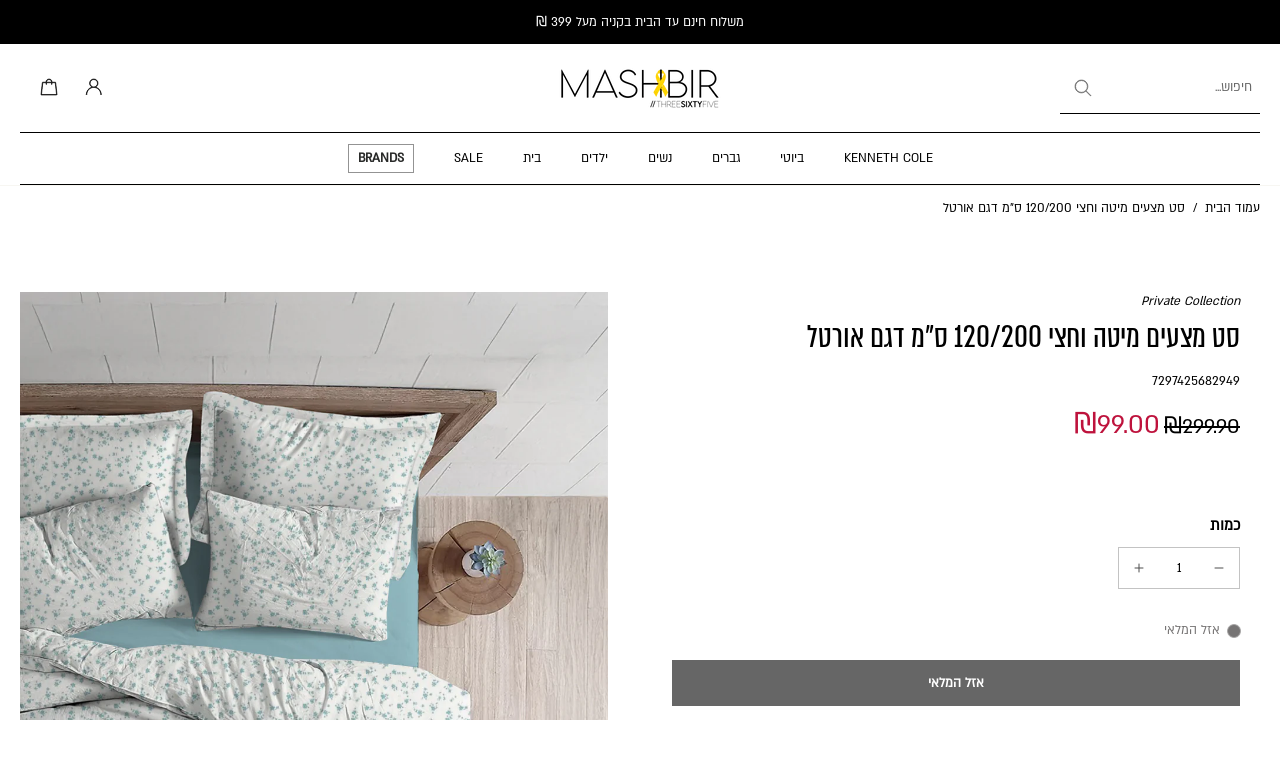

--- FILE ---
content_type: text/css
request_url: https://365mashbir.co.il/cdn/shop/t/757/assets/product-sizes.css?v=29130048802695320431768396629
body_size: -63
content:
.show_1uHW{right:0;z-index:1}.items-and-buttons_3rA9{-webkit-touch-callout:none;-webkit-user-select:none;-moz-user-select:none;-ms-user-select:none;user-select:none}.item__short_tayt{display:-webkit-box;display:-ms-flexbox;display:flex;-webkit-box-pack:center;-ms-flex-pack:center;justify-content:center;-webkit-box-align:center;-ms-flex-align:center;align-items:center;padding:.2rem .4rem;direction:ltr;white-space:nowrap;width:4.2rem;min-height:25px;color:#fff;background-color:#999999f2;font-size:1rem;border-bottom:1px solid rgba(255,255,255,.3);cursor:pointer}.item__short_tayt a{text-decoration:none;color:#fff}.item__short_tayt :last-of-type{border:none}.plus_3IFP{width:-webkit-fit-content;width:-moz-fit-content;width:fit-content;height:-webkit-fit-content;height:-moz-fit-content;height:fit-content;padding:0 .6rem;fill:#fff}.items-wrapper-mask__short_1_Ks{width:4.2rem;overflow-y:hidden}.div{-webkit-box-align:stretch;-ms-flex-align:stretch;align-items:stretch;border:0 solid #000;-webkit-box-sizing:border-box;box-sizing:border-box;-webkit-box-orient:vertical;-webkit-box-direction:normal;-ms-flex-direction:column;flex-direction:column;-ms-flex-negative:0;flex-shrink:0;display:-webkit-box;display:-ms-flexbox;display:flex;margin:0;padding:0;position:relative}.items-wrapper_362-{position:absolute;height:100%;-webkit-transition:all .2s ease-in-out;transition:all .2s ease-in-out;overflow-x:visible;transition:top .3s ease-in-out}.item__short_tayt{display:-webkit-box;display:-ms-flexbox;display:flex;-webkit-box-pack:center;-ms-flex-pack:center;justify-content:center;-webkit-box-align:center;-ms-flex-align:center;align-items:center;padding:.2rem .4rem;direction:ltr;white-space:nowrap;width:4.2rem;min-height:25px;color:#fff;background-color:#999999f2;font-size:1rem;border-bottom:1px solid rgba(255,255,255,.3);cursor:pointer;pointer-events:all}.item__short_tayt.loading:before{content:"";display:block;position:absolute;top:0;left:0;right:0;bottom:0;background:url(addtocart-loader.gif) no-repeat #999999f2;background-size:contain;background-position:center center}.not-available_3TOC{cursor:not-allowed}.item__short_tayt a{color:#fff!important;text-decoration:none}.container__short_5uk9{position:absolute;top:0;right:0;-webkit-transition:all .2s ease-in-out;transition:all .2s ease-in-out;display:-webkit-box;display:-ms-flexbox;display:flex;-webkit-box-orient:vertical;-webkit-box-direction:normal;-ms-flex-direction:column;flex-direction:column;-webkit-box-align:center;-ms-flex-align:center;align-items:center;-webkit-box-pack:center;-ms-flex-pack:center;justify-content:center;width:4.2rem;height:100%;z-index:40}.item-scroll_DHKG{position:absolute;z-index:1;padding:0;cursor:pointer;pointer-events:all}.not-available_3TOC{color:#fffc;text-decoration:line-through}.item__short_tayt{background:#f7f7f799;-webkit-box-shadow:0px 4px 4px rgba(200,200,200,.25);box-shadow:0 4px 4px #c8c8c840;backdrop-filter:blur(4px);color:#6c6c6c;font-weight:500;font-size:11px;line-height:12px;border-bottom:1px solid #fff;-webkit-backdrop-filter:unset}.item__short_tayt a{text-decoration:none;color:#6c6c6c!important;cursor:inherit}
/*# sourceMappingURL=/cdn/shop/t/757/assets/product-sizes.css.map?v=29130048802695320431768396629 */


--- FILE ---
content_type: text/css
request_url: https://365mashbir.co.il/cdn/shop/t/757/assets/top-menu.css?v=170569294501152706431768396629
body_size: -603
content:
.top-menu{background-color:var(--top-menu-background);color:var(--top-menu-color);display:flex;align-items:center;justify-content:start}.top-menu__items{display:flex;flex-direction:row;gap:0;padding-right:.5rem 0}.top-menu__item{transition:background-color .2s ease-in-out,color .2s ease-in-out}.top-menu__item:hover,.top-menu__item.active{background-color:var(--top-menu-color);color:var(--top-menu-background)}.top-menu__item-link{display:block;padding:.5rem 1rem;font-size:16px}.top-menu__item:hover .top-menu__item-link{text-decoration:none}@media (max-width: 1023px){.top-menu-section .top-menu{display:none}}@media (min-width: 1024px){.top-menu__items{padding-right:1rem 0}.top-menu__item-link{padding:.65rem 1.6rem}}
/*# sourceMappingURL=/cdn/shop/t/757/assets/top-menu.css.map?v=170569294501152706431768396629 */


--- FILE ---
content_type: text/javascript
request_url: https://365mashbir.co.il/cdn/shop/t/757/assets/estimate-shipping-rate.js?v=116279796974295720171768396629
body_size: 199
content:
window.Eurus.loadedScript.includes("estimate-shipping-rate.js")||(window.Eurus.loadedScript.push("estimate-shipping-rate.js"),requestAnimationFrame(()=>{document.addEventListener("alpine:init",()=>{Alpine.data("xEstimateShipping",(el,single,multiple,noRates)=>({countryEl:el.querySelector(".country-select"),provinceEl:el.querySelector(".province-select"),provinceContainer:el.querySelector(".province-container"),zip:el.querySelector(".zip-input"),rates:el.querySelector(".rates"),errors:el.querySelector(".errors"),loadingShipping:!1,rates_heading:"",rates_text:"",errors_message:"",cachedData:[],cachedResponse:[],load(){this.setSelectedOption(this.countryEl,this.countryEl.dataset.default),this.provinceEl.dataset.default&&this.provinceEl.options.length>0&&this.setSelectedOption(this.provinceEl,this.provinceEl.dataset.default),this.handleCountryChange(),this.countryEl.addEventListener("change",this.handleCountryChange.bind(this))},handleCountryChange(){const selectedOption=this.countryEl.options[this.countryEl.selectedIndex],provinces=JSON.parse(selectedOption.dataset.provinces);Array.from(this.provinceEl.options).forEach(option=>option.remove()),provinces&&provinces.length===0?this.provinceContainer.hidden=!0:(provinces.forEach(province=>{const option=document.createElement("option");[option.value,option.innerHTML]=province,this.provinceEl.appendChild(option)}),this.provinceContainer.hidden=!1)},setSelectedOption(selector,value){Array.from(selector.options).forEach((option,index)=>{(option.value===value||option.innerHTML===value)&&(selector.selectedIndex=index)})},async submit(e){e?.preventDefault(),this.errors.classList.add("hidden"),this.rates.classList.add("hidden");const params=`shipping_address[zip]=${this.zip.value}&shipping_address[country]=${this.countryEl.value}&shipping_address[province]=${this.provinceEl.value}`;if(this.cachedData[params])return this.cachedResponse[params]?this.showRates(this.cachedData[params]):this.showErrors(this.cachedData[params]),!0;this.loadingShipping=!0;try{const response=await fetch(`${Shopify.routes.root}cart/shipping_rates.json?${params}`),data=await response.json();response.ok?this.showRates(data):this.showErrors(data),this.cachedResponse[params]=response.ok,this.cachedData[params]=data}catch(error){console.log(error)}finally{this.loadingShipping=!1}},showRates(data){const headingEl=this.rates.querySelector(".rates-heading");if(data.shipping_rates&&data.shipping_rates.length){this.rates_heading=data.shipping_rates.length===1?single:multiple;let rates="";data.shipping_rates.forEach(rate=>{const formattedRate=(rate.currency==="ILS"?"\u20AA":rate.currency)+rate.price;rates+=`<li class="pt-2">${rate.name}: ${formattedRate}</li>`}),headingEl.classList.remove("hidden"),this.rates_text=`<ul class="list-disc pl-4">${rates}</ul>`}else headingEl.classList.add("hidden"),this.rates_text=`<p class="no-rate">${noRates}</p>`;this.rates.classList.remove("hidden")},showErrors(data){let errors="";Object.keys(data).forEach(key=>{errors+=`<li>${data[key]}</li>`}),this.errors_message=`<ul>${errors}</ul>`,this.errors.classList.remove("hidden")}})),Alpine.store("xPopupShipping",{open:!1})})}));
//# sourceMappingURL=/cdn/shop/t/757/assets/estimate-shipping-rate.js.map?v=116279796974295720171768396629


--- FILE ---
content_type: text/javascript
request_url: https://365mashbir.co.il/cdn/shop/t/757/assets/speech-search.js?v=119739274323745654611768396629
body_size: -286
content:
window.Eurus.loadedScript.includes("speech-search.js")||(window.Eurus.loadedScript.push("speech-search.js"),requestAnimationFrame(()=>{document.addEventListener("alpine:init",()=>{Alpine.data("xSpeechSearch",el=>({recognition:null,isListening:!1,searchInput:null,searchBtn:null,show:!1,initSpeechSearch(){const userAgent=window.navigator.userAgent.toLowerCase();if("webkitSpeechRecognition"in window&&userAgent.indexOf("chrome")>-1&&window.chrome&&userAgent.indexOf("edg/")===-1){this.show=!0,this.recognition=new window.webkitSpeechRecognition,this.recognition.continuous=!1,this.recognition.interimResults=!0;const form=el.closest("form");this.searchInput=form.querySelector(".input-search"),this.searchBtn=form.querySelector(".btn-search"),this.bindEvents()}else this.show=!1},bindEvents(){this.recognition.addEventListener("result",evt=>{if(evt.results){const term=evt.results[0][0].transcript;this.searchInput.value=term,this.searchInput.dispatchEvent(new Event("keyup")),el.blur(),this.searchBtn.focus()}}),this.recognition.addEventListener("audiostart",()=>{this.isListening=!0,el.classList.add("search__speech-listening")}),this.recognition.addEventListener("audioend",()=>{this.isListening=!1,el.classList.remove("search__speech-listening")}),el.addEventListener("click",e=>this.toggleListen(e))},toggleListen(evt){evt.preventDefault(),this.isListening?this.recognition.stop():this.recognition.start()}}))})}));
//# sourceMappingURL=/cdn/shop/t/757/assets/speech-search.js.map?v=119739274323745654611768396629


--- FILE ---
content_type: text/javascript
request_url: https://365mashbir.co.il/cdn/shop/t/757/assets/splide4.1.3.js?v=50958545167176256241768396629
body_size: 10814
content:
/*!
 * Splide.js
 * Version  : 4.1.3
 * License  : MIT
 * Copyright: 2022 Naotoshi Fujita
 */
(()=>{function r(n,t){for(var i=0;i<t.length;i++){var r=t[i];r.enumerable=r.enumerable||!1,r.configurable=!0,"value"in r&&(r.writable=!0),Object.defineProperty(n,r.key,r)}}function Xt(n,t,i){t&&r(n.prototype,t),i&&r(n,i),Object.defineProperty(n,"prototype",{writable:!1})}
var n,t;n=this,t=function(){"use strict";var v="(prefers-reduced-motion: reduce)",G=4,rn=5,r={CREATED:1,MOUNTED:2,IDLE:3,MOVING:G,SCROLLING:rn,DRAGGING:6,DESTROYED:7};function D(n){n.length=0}function u(n,t,i){return Array.prototype.slice.call(n,t,i)}function R(n){return n.bind.apply(n,[null].concat(u(arguments,1)))}function un(){}var p=setTimeout;function h(n){return requestAnimationFrame(n)}function o(n,t){return typeof t===n}function on(n){return!c(n)&&o("object",n)}var e=Array.isArray,x=R(o,"function"),j=R(o,"string"),en=R(o,"undefined");function c(n){return null===n}function m(n){try{return n instanceof(n.ownerDocument.defaultView||window).HTMLElement}catch(n){return!1}}function y(n){return e(n)?n:[n]}function g(n,t){y(n).forEach(t)}function w(n,t){return-1<n.indexOf(t)}function k(n,t){return n.push.apply(n,y(t)),n}function L(t,n,i){t&&g(n,function(n){n&&t.classList[i?"add":"remove"](n)})}function M(n,t){L(n,j(t)?t.split(" "):t,!0)}function O(n,t){g(t,n.appendChild.bind(n))}function A(n,i){g(n,function(n){var t=(i||n).parentNode;t&&t.insertBefore(n,i)})}function cn(n,t){return m(n)&&(n.msMatchesSelector||n.matches).call(n,t)}function S(n,t){n=n?u(n.children):[];return t?n.filter(function(n){return cn(n,t)}):n}function fn(n,t){return t?S(n,t)[0]:n.firstElementChild}var E=Object.keys;function b(t,i,n){t&&(n?E(t).reverse():E(t)).forEach(function(n){"__proto__"!==n&&i(t[n],n)})}function an(r){return u(arguments,1).forEach(function(i){b(i,function(n,t){r[t]=i[t]})}),r}function d(i){return u(arguments,1).forEach(function(n){b(n,function(n,t){e(n)?i[t]=n.slice():on(n)?i[t]=d({},on(i[t])?i[t]:{},n):i[t]=n})}),i}function sn(t,n){g(n||E(t),function(n){delete t[n]})}function P(n,i){g(n,function(t){g(i,function(n){t&&t.removeAttribute(n)})})}function I(i,t,r){on(t)?b(t,function(n,t){I(i,t,n)}):g(i,function(n){c(r)||""===r?P(n,t):n.setAttribute(t,String(r))})}function ln(n,t,i){n=document.createElement(n);return t&&(j(t)?M:I)(n,t),i&&O(i,n),n}function _(n,t,i){if(en(i))return getComputedStyle(n)[t];c(i)||(n.style[t]=""+i)}function dn(n,t){_(n,"display",t)}function vn(n){n.setActive&&n.setActive()||n.focus({preventScroll:!0})}function z(n,t){return n.getAttribute(t)}function hn(n,t){return n&&n.classList.contains(t)}function C(n){return n.getBoundingClientRect()}function pn(n){g(n,function(n){n&&n.parentNode&&n.parentNode.removeChild(n)})}function gn(n){return fn((new DOMParser).parseFromString(n,"text/html").body)}function F(n,t){n.preventDefault(),t&&(n.stopPropagation(),n.stopImmediatePropagation())}function mn(n,t){return n&&n.querySelector(t)}function yn(n,t){return t?u(n.querySelectorAll(t)):[]}function N(n,t){L(n,t,!1)}function wn(n){return n.timeStamp}function T(n){return j(n)?n:n?n+"px":""}var bn="splide",f="data-"+bn;function xn(n,t){if(!n)throw new Error("["+bn+"] "+(t||""))}var X=Math.min,kn=Math.max,Sn=Math.floor,En=Math.ceil,W=Math.abs;function On(n,t,i){return W(n-t)<i}function An(n,t,i,r){var u=X(t,i),t=kn(t,i);return r?u<n&&n<t:u<=n&&n<=t}function Y(n,t,i){var r=X(t,i),t=kn(t,i);return X(kn(r,n),t)}function Ln(n){return(0<n)-(n<0)}function _n(t,n){return g(n,function(n){t=t.replace("%s",""+n)}),t}function zn(n){return n<10?"0"+n:""+n}var Dn={};function Mn(){var c=[];function i(n,i,r){g(n,function(t){t&&g(i,function(n){n.split(" ").forEach(function(n){n=n.split(".");r(t,n[0],n[1])})})})}return{bind:function(n,t,o,e){i(n,t,function(n,t,i){var r="addEventListener"in n,u=r?n.removeEventListener.bind(n,t,o,e):n.removeListener.bind(n,o);r?n.addEventListener(t,o,e):n.addListener(o),c.push([n,t,i,o,u])})},unbind:function(n,t,u){i(n,t,function(t,i,r){c=c.filter(function(n){return!!(n[0]!==t||n[1]!==i||n[2]!==r||u&&n[3]!==u)||(n[4](),!1)})})},dispatch:function(n,t,i){var r;return"function"==typeof CustomEvent?r=new CustomEvent(t,{bubbles:!0,detail:i}):(r=document.createEvent("CustomEvent")).initCustomEvent(t,!0,!1,i),n.dispatchEvent(r),r},destroy:function(){c.forEach(function(n){n[4]()}),D(c)}}}var U="mounted",q="move",Pn="moved",In="click",Rn="active",jn="inactive",Cn="visible",Nn="hidden",B="refresh",H="updated",Tn="resize",Gn="resized",Fn="scroll",Xn="scrolled",a="destroy",Wn="navigation:mounted",Yn="sk",Un="sh";function J(n){var i=n?n.event.bus:document.createDocumentFragment(),r=Mn();return n&&n.event.on(a,r.destroy),an(r,{bus:i,on:function(n,t){r.bind(i,y(n).join(" "),function(n){t.apply(t,e(n.detail)?n.detail:[])})},off:R(r.unbind,i),emit:function(n){r.dispatch(i,n,u(arguments,1))}})}function qn(t,n,i,r){var u,o,e=Date.now,c=0,f=!0,a=0;function s(){if(!f){if(c=t?X((e()-u)/t,1):1,i&&i(c),1<=c&&(n(),u=e(),r&&++a>=r))return l();o=h(s)}}function l(){f=!0}function d(){o&&cancelAnimationFrame(o),f=!(o=c=0)}return{start:function(n){n||d(),u=e()-(n?c*t:0),f=!1,o=h(s)},rewind:function(){u=e(),c=0,i&&i(c)},pause:l,cancel:d,set:function(n){t=n},isPaused:function(){return f}}}function s(n){var t=n;return{set:function(n){t=n},is:function(n){return w(y(n),t)}}}var n="Arrow",Bn=n+"Left",Hn=n+"Right",t=n+"Up",n=n+"Down",Jn="ttb",l={width:["height"],left:["top","right"],right:["bottom","left"],x:["y"],X:["Y"],Y:["X"],ArrowLeft:[t,Hn],ArrowRight:[n,Bn]};var K="role",V="tabindex",i="aria-",Kn=i+"controls",Vn=i+"current",Qn=i+"selected",Q=i+"label",Zn=i+"labelledby",$n=i+"hidden",nt=i+"orientation",tt=i+"roledescription",it=[K,V,"disabled",Kn,Vn,Q,Zn,$n,nt,tt],i=bn+"__",rt=bn,ut=i+"track",ot=i+"list",et=i+"slide",ct=et+"--clone",ft=et+"__container",at=i+"arrows",st=i+"arrow",lt=st+"--prev",dt=st+"--next",vt=i+"pagination",ht=vt+"__page",pt=i+"progress"+"__bar",gt=i+"toggle",Z="is-active",mt="is-prev",yt="is-next",wt="is-visible",bt="is-loading",xt="is-focus-in",kt="is-overflow",St=[Z,wt,mt,yt,bt,xt,kt];var Et="touchstart mousedown",Ot="touchmove mousemove",At="touchend touchcancel mouseup click";var $="slide",nn="loop",Lt="fade";function _t(u,r,t,o){var e,n=J(u),i=n.on,c=n.emit,f=n.bind,a=u.Components,s=u.root,l=u.options,d=l.isNavigation,v=l.updateOnMove,h=l.i18n,p=l.pagination,g=l.slideFocus,m=a.Direction.resolve,y=z(o,"style"),w=z(o,Q),b=-1<t,x=fn(o,"."+ft);function k(){var n=u.splides.map(function(n){n=n.splide.Components.Slides.getAt(r);return n?n.slide.id:""}).join(" ");I(o,Q,_n(h.slideX,(b?t:r)+1)),I(o,Kn,n),I(o,K,g?"button":""),g&&P(o,tt)}function S(){e||E()}function E(){var n,t,i;e||(n=u.index,(i=O())!==hn(o,Z)&&(L(o,Z,i),I(o,Vn,d&&i||""),c(i?Rn:jn,A)),i=function(){if(u.is(Lt))return O();var n=C(a.Elements.track),t=C(o),i=m("left",!0),r=m("right",!0);return Sn(n[i])<=En(t[i])&&Sn(t[r])<=En(n[r])}(),t=!i&&(!O()||b),u.state.is([G,rn])||I(o,$n,t||""),I(yn(o,l.focusableNodes||""),V,t?-1:""),g&&I(o,V,t?-1:0),i!==hn(o,wt)&&(L(o,wt,i),c(i?Cn:Nn,A)),i||document.activeElement!==o||(t=a.Slides.getAt(u.index))&&vn(t.slide),L(o,mt,r===n-1),L(o,yt,r===n+1))}function O(){var n=u.index;return n===r||l.cloneStatus&&n===t}var A={index:r,slideIndex:t,slide:o,container:x,isClone:b,mount:function(){b||(o.id=s.id+"-slide"+zn(r+1),I(o,K,p?"tabpanel":"group"),I(o,tt,h.slide),I(o,Q,w||_n(h.slideLabel,[r+1,u.length]))),f(o,"click",R(c,In,A)),f(o,"keydown",R(c,Yn,A)),i([Pn,Un,Xn],E),i(Wn,k),v&&i(q,S)},destroy:function(){e=!0,n.destroy(),N(o,St),P(o,it),I(o,"style",y),I(o,Q,w||"")},update:E,style:function(n,t,i){_(i&&x||o,n,t)},isWithin:function(n,t){return n=W(n-r),(n=b||!l.rewind&&!u.is(nn)?n:X(n,u.length-n))<=t}};return A}var zt=f+"-interval";var tn={passive:!1,capture:!0};var Dt={Spacebar:" ",Right:Hn,Left:Bn,Up:t,Down:n};function Mt(n){return n=j(n)?n:n.key,Dt[n]||n}var Pt="keydown";var It=f+"-lazy",Rt=It+"-srcset",jt="["+It+"], ["+Rt+"]";var Ct=[" ","Enter"];var Nt=Object.freeze({__proto__:null,Media:function(r,n,u){var o=r.state,t=u.breakpoints||{},e=u.reducedMotion||{},i=Mn(),c=[];function f(n){n&&i.destroy()}function a(n,t){t=matchMedia(t);i.bind(t,"change",s),c.push([n,t])}function s(){var n=o.is(7),t=u.direction,i=c.reduce(function(n,t){return d(n,t[1].matches?t[0]:{})},{});sn(u),l(i),u.destroy?r.destroy("completely"===u.destroy):n?(f(!0),r.mount()):t!==u.direction&&r.refresh()}function l(n,t,i){d(u,n),t&&d(Object.getPrototypeOf(u),n),!i&&o.is(1)||r.emit(H,u)}return{setup:function(){var i="min"===u.mediaQuery;E(t).sort(function(n,t){return i?+n-+t:+t-+n}).forEach(function(n){a(t[n],"("+(i?"min":"max")+"-width:"+n+"px)")}),a(e,v),s()},destroy:f,reduce:function(n){matchMedia(v).matches&&(n?d(u,e):sn(u,E(e)))},set:l}},Direction:function(n,t,u){return{resolve:function(n,t,i){var r="rtl"!==(i=i||u.direction)||t?i===Jn?0:-1:1;return l[n]&&l[n][r]||n.replace(/width|left|right/i,function(n,t){n=l[n.toLowerCase()][r]||n;return 0<t?n.charAt(0).toUpperCase()+n.slice(1):n})},orient:function(n){return n*("rtl"===u.direction?1:-1)}}},Elements:function(n,t,i){var r,u,o,e=J(n),c=e.on,f=e.bind,a=n.root,s=i.i18n,l={},d=[],v=[],h=[];function p(){r=y("."+ut),u=fn(r,"."+ot),xn(r&&u,"A track/list element is missing."),k(d,S(u,"."+et+":not(."+ct+")")),b({arrows:at,pagination:vt,prev:lt,next:dt,bar:pt,toggle:gt},function(n,t){l[t]=y("."+n)}),an(l,{root:a,track:r,list:u,slides:d});var n=a.id||function(n){return""+n+zn(Dn[n]=(Dn[n]||0)+1)}(bn),t=i.role;a.id=n,r.id=r.id||n+"-track",u.id=u.id||n+"-list",!z(a,K)&&"SECTION"!==a.tagName&&t&&I(a,K,t),I(a,tt,s.carousel),I(u,K,"presentation"),m()}function g(n){var t=it.concat("style");D(d),N(a,v),N(r,h),P([r,u],t),P(a,n?t:["style",tt])}function m(){N(a,v),N(r,h),v=w(rt),h=w(ut),M(a,v),M(r,h),I(a,Q,i.label),I(a,Zn,i.labelledby)}function y(n){n=mn(a,n);return n&&function(n,t){if(x(n.closest))return n.closest(t);for(var i=n;i&&1===i.nodeType&&!cn(i,t);)i=i.parentElement;return i}(n,"."+rt)===a?n:void 0}function w(n){return[n+"--"+i.type,n+"--"+i.direction,i.drag&&n+"--draggable",i.isNavigation&&n+"--nav",n===rt&&Z]}return an(l,{setup:p,mount:function(){c(B,g),c(B,p),c(H,m),f(document,Et+" keydown",function(n){o="keydown"===n.type},{capture:!0}),f(a,"focusin",function(){L(a,xt,!!o)})},destroy:g})},Slides:function(r,u,o){var n=J(r),t=n.on,e=n.emit,c=n.bind,f=(n=u.Elements).slides,a=n.list,s=[];function i(){f.forEach(function(n,t){d(n,t,-1)})}function l(){h(function(n){n.destroy()}),D(s)}function d(n,t,i){t=_t(r,t,i,n);t.mount(),s.push(t),s.sort(function(n,t){return n.index-t.index})}function v(n){return n?p(function(n){return!n.isClone}):s}function h(n,t){v(t).forEach(n)}function p(t){return s.filter(x(t)?t:function(n){return j(t)?cn(n.slide,t):w(y(t),n.index)})}return{mount:function(){i(),t(B,l),t(B,i)},destroy:l,update:function(){h(function(n){n.update()})},register:d,get:v,getIn:function(n){var t=u.Controller,i=t.toIndex(n),r=t.hasFocus()?1:o.perPage;return p(function(n){return An(n.index,i,i+r-1)})},getAt:function(n){return p(n)[0]},add:function(n,u){g(n,function(n){var t,i,r;m(n=j(n)?gn(n):n)&&((t=f[u])?A(n,t):O(a,n),M(n,o.classes.slide),t=n,i=R(e,Tn),t=yn(t,"img"),(r=t.length)?t.forEach(function(n){c(n,"load error",function(){--r||i()})}):i())}),e(B)},remove:function(n){pn(p(n).map(function(n){return n.slide})),e(B)},forEach:h,filter:p,style:function(t,i,r){h(function(n){n.style(t,i,r)})},getLength:function(n){return(n?f:s).length},isEnough:function(){return s.length>o.perPage}}},Layout:function(t,n,i){var r,u,o,e=(a=J(t)).on,c=a.bind,f=a.emit,a=n.Slides,s=n.Direction.resolve,l=(n=n.Elements).root,d=n.track,v=n.list,h=a.getAt,p=a.style;function g(){r=i.direction===Jn,_(l,"maxWidth",T(i.width)),_(d,s("paddingLeft"),y(!1)),_(d,s("paddingRight"),y(!0)),m(!0)}function m(n){var t=C(l);!n&&u.width===t.width&&u.height===t.height||(_(d,"height",function(){var n="";r&&(xn(n=w(),"height or heightRatio is missing."),n="calc("+n+" - "+y(!1)+" - "+y(!0)+")");return n}()),p(s("marginRight"),T(i.gap)),p("width",i.autoWidth?null:T(i.fixedWidth)||(r?"":b())),p("height",T(i.fixedHeight)||(r?i.autoHeight?null:b():w()),!0),u=t,f(Gn),o!==(o=A())&&(L(l,kt,o),f("overflow",o)))}function y(n){var t=i.padding,n=s(n?"right":"left");return t&&T(t[n]||(on(t)?0:t))||"0px"}function w(){return T(i.height||C(v).width*i.heightRatio)}function b(){var n=T(i.gap);return"calc((100%"+(n&&" + "+n)+")/"+(i.perPage||1)+(n&&" - "+n)+")"}function x(){return C(v)[s("width")]}function k(n,t){n=h(n||0);return n?C(n.slide)[s("width")]+(t?0:O()):0}function S(n,t){var i,n=h(n);return n?(n=C(n.slide)[s("right")],i=C(v)[s("left")],W(n-i)+(t?0:O())):0}function E(n){return S(t.length-1)-S(0)+k(0,n)}function O(){var n=h(0);return n&&parseFloat(_(n.slide,s("marginRight")))||0}function A(){return t.is(Lt)||E(!0)>x()}return{mount:function(){var n,t,i;g(),c(window,"resize load",(n=R(f,Tn),i=qn(t||0,n,null,1),function(){i.isPaused()&&i.start()})),e([H,B],g),e(Tn,m)},resize:m,listSize:x,slideSize:k,sliderSize:E,totalSize:S,getPadding:function(n){return parseFloat(_(d,s("padding"+(n?"Right":"Left"))))||0},isOverflow:A}},Clones:function(c,i,f){var t,r=J(c),n=r.on,a=i.Elements,s=i.Slides,u=i.Direction.resolve,l=[];function o(){if(n(B,d),n([H,Tn],v),t=h()){var u=t,o=s.get().slice(),e=o.length;if(e){for(;o.length<u;)k(o,o);k(o.slice(-u),o.slice(0,u)).forEach(function(n,t){var i=t<u,r=function(n,t){n=n.cloneNode(!0);return M(n,f.classes.clone),n.id=c.root.id+"-clone"+zn(t+1),n}(n.slide,t);i?A(r,o[0].slide):O(a.list,r),k(l,r),s.register(r,t-u+(i?0:e),n.index)})}i.Layout.resize(!0)}}function d(){e(),o()}function e(){pn(l),D(l),r.destroy()}function v(){var n=h();t!==n&&(t<n||!n)&&r.emit(B)}function h(){var n,t=f.clones;return c.is(nn)?en(t)&&(t=(n=f[u("fixedWidth")]&&i.Layout.slideSize(0))&&En(C(a.track)[u("width")]/n)||f[u("autoWidth")]&&c.length||2*f.perPage):t=0,t}return{mount:o,destroy:e}},Move:function(r,c,u){var e,n=J(r),t=n.on,f=n.emit,a=r.state.set,o=(n=c.Layout).slideSize,i=n.getPadding,s=n.totalSize,l=n.listSize,d=n.sliderSize,v=(n=c.Direction).resolve,h=n.orient,p=(n=c.Elements).list,g=n.track;function m(){c.Controller.isBusy()||(c.Scroll.cancel(),y(r.index),c.Slides.update())}function y(n){w(S(n,!0))}function w(n,t){r.is(Lt)||(t=t?n:function(n){{var t,i;r.is(nn)&&(t=k(n),i=t>c.Controller.getEnd(),(t<0||i)&&(n=b(n,i)))}return n}(n),_(p,"transform","translate"+v("X")+"("+t+"px)"),n!==t&&f(Un))}function b(n,t){var i=n-O(t),r=d();return n-=h(r*(En(W(i)/r)||1))*(t?1:-1)}function x(){w(E(),!0),e.cancel()}function k(n){for(var t=c.Slides.get(),i=0,r=1/0,u=0;u<t.length;u++){var o=t[u].index,e=W(S(o,!0)-n);if(!(e<=r))break;r=e,i=o}return i}function S(n,t){var i=h(s(n-1)-(n=n,"center"===(i=u.focus)?(l()-o(n,!0))/2:+i*o(n)||0));return t?(n=i,n=u.trimSpace&&r.is($)?Y(n,0,h(d(!0)-l())):n):i}function E(){var n=v("left");return C(p)[n]-C(g)[n]+h(i(!1))}function O(n){return S(n?c.Controller.getEnd():0,!!u.trimSpace)}return{mount:function(){e=c.Transition,t([U,Gn,H,B],m)},move:function(n,t,i,r){var u,o;n!==t&&(u=i<n,o=h(b(E(),u)),u?0<=o:o<=p[v("scrollWidth")]-C(g)[v("width")])&&(x(),w(b(E(),i<n),!0)),a(G),f(q,t,i,n),e.start(t,function(){a(3),f(Pn,t,i,n),r&&r()})},jump:y,translate:w,shift:b,cancel:x,toIndex:k,toPosition:S,getPosition:E,getLimit:O,exceededLimit:function(n,t){t=en(t)?E():t;var i=!0!==n&&h(t)<h(O(!1)),n=!1!==n&&h(t)>h(O(!0));return i||n},reposition:m}},Controller:function(u,o,e){var c,f,a,s,n=J(u),t=n.on,i=n.emit,l=o.Move,d=l.getPosition,r=l.getLimit,v=l.toPosition,h=(n=o.Slides).isEnough,p=n.getLength,g=e.omitEnd,m=u.is(nn),y=u.is($),w=R(O,!1),b=R(O,!0),x=e.start||0,k=x;function S(){f=p(!0),a=e.perMove,s=e.perPage,c=_();var n=Y(x,0,g?c:f-1);n!==x&&(x=n,l.reposition())}function E(){c!==_()&&i("ei")}function O(n,t){var i=a||(P()?1:s),i=A(x+i*(n?-1:1),x,!(a||P()));return-1===i&&y&&!On(d(),r(!n),1)?n?0:c:t?i:L(i)}function A(n,t,i){var r;return h()||P()?((r=function(n){if(y&&"move"===e.trimSpace&&n!==x)for(var t=d();t===v(n,!0)&&An(n,0,u.length-1,!e.rewind);)n<x?--n:++n;return n}(n))!==n&&(t=n,n=r,i=!1),n<0||c<n?n=a||!An(0,n,t,!0)&&!An(c,t,n,!0)?m?i?n<0?-(f%s||s):f:n:e.rewind?n<0?c:0:-1:z(D(n)):i&&n!==t&&(n=z(D(t)+(n<t?-1:1)))):n=-1,n}function L(n){return m?(n+f)%f||0:n}function _(){for(var n=f-(P()||m&&a?1:s);g&&0<n--;)if(v(f-1,!0)!==v(n,!0)){n++;break}return Y(n,0,f-1)}function z(n){return Y(P()?n:s*n,0,c)}function D(n){return P()?X(n,c):Sn((c<=n?f-1:n)/s)}function M(n){n!==x&&(k=x,x=n)}function P(){return!en(e.focus)||e.isNavigation}function I(){return u.state.is([G,rn])&&!!e.waitForTransition}return{mount:function(){S(),t([H,B,"ei"],S),t(Gn,E)},go:function(n,t,i){var r;I()||-1<(r=L(n=function(n){var t=x;{var i,r;j(n)?(r=n.match(/([+\-<>])(\d+)?/)||[],i=r[1],r=r[2],"+"===i||"-"===i?t=A(x+ +(""+i+(+r||1)),x):">"===i?t=r?z(+r):w(!0):"<"===i&&(t=b(!0))):t=m?n:Y(n,0,c)}return t}(n)))&&(t||r!==x)&&(M(r),l.move(n,r,k,i))},scroll:function(n,t,i,r){o.Scroll.scroll(n,t,i,function(){var n=L(l.toIndex(d()));M(g?X(n,c):n),r&&r()})},getNext:w,getPrev:b,getAdjacent:O,getEnd:_,setIndex:M,getIndex:function(n){return n?k:x},toIndex:z,toPage:D,toDest:function(n){return n=l.toIndex(n),y?Y(n,0,c):n},hasFocus:P,isBusy:I}},Arrows:function(u,n,t){var i,r,o=J(u),e=o.on,c=o.bind,f=o.emit,a=t.classes,s=t.i18n,l=n.Elements,d=n.Controller,v=l.arrows,h=l.track,p=v,g=l.prev,m=l.next,y={};function w(){var n=t.arrows;!n||g&&m||(p=v||ln("div",a.arrows),g=S(!0),m=S(!1),i=!0,O(p,[g,m]),v||A(p,h)),g&&m&&(an(y,{prev:g,next:m}),dn(p,n?"":"none"),M(p,r=at+"--"+t.direction),n&&(e([U,Pn,B,Xn,"ei"],E),c(m,"click",R(k,">")),c(g,"click",R(k,"<")),E(),I([g,m],Kn,h.id),f("arrows:mounted",g,m))),e(H,b)}function b(){x(),w()}function x(){o.destroy(),N(p,r),i?(pn(v?[g,m]:p),g=m=null):P([g,m],it)}function k(n){d.go(n,!0)}function S(n){return gn('<button class="'+a.arrow+" "+(n?a.prev:a.next)+'" type="button"><svg xmlns="http://www.w3.org/2000/svg" viewBox="0 0 1024 1024" width="25" height="20" focusable="false"><path d="'+(t.arrowPath||"m15.5 0.932-4.3 4.38 14.5 14.6-14.5 14.5 4.3 4.4 14.6-14.6 4.4-4.3-4.4-4.4-14.6-14.6z")+'" />')}function E(){var n,t,i,r;g&&m&&(r=u.index,n=d.getPrev(),t=d.getNext(),i=-1<n&&r<n?s.last:s.prev,r=-1<t&&t<r?s.first:s.next,g.disabled=n<0,m.disabled=t<0,I(g,Q,i),I(m,Q,r),f("arrows:updated",g,m,n,t))}return{arrows:y,mount:w,destroy:x,update:E}},Autoplay:function(n,t,i){var r,u,o=J(n),e=o.on,c=o.bind,f=o.emit,a=qn(i.interval,n.go.bind(n,">"),function(n){var t=l.bar;t&&_(t,"width",100*n+"%"),f("autoplay:playing",n)}),s=a.isPaused,l=t.Elements,d=(o=t.Elements).root,v=o.toggle,h=i.autoplay,p="pause"===h;function g(){s()&&t.Slides.isEnough()&&(a.start(!i.resetProgress),u=r=p=!1,w(),f("autoplay:play"))}function m(n){p=!!(n=void 0===n?!0:n),w(),s()||(a.pause(),f("autoplay:pause"))}function y(){p||(r||u?m(!1):g())}function w(){v&&(L(v,Z,!p),I(v,Q,i.i18n[p?"play":"pause"]))}function b(n){n=t.Slides.getAt(n);a.set(n&&+z(n.slide,zt)||i.interval)}return{mount:function(){h&&(i.pauseOnHover&&c(d,"mouseenter mouseleave",function(n){r="mouseenter"===n.type,y()}),i.pauseOnFocus&&c(d,"focusin focusout",function(n){u="focusin"===n.type,y()}),v&&c(v,"click",function(){p?g():m(!0)}),e([q,Fn,B],a.rewind),e(q,b),v&&I(v,Kn,l.track.id),p||g(),w())},destroy:a.cancel,play:g,pause:m,isPaused:s}},Scroll:function(n,c,o){var f,a,t=J(n),i=t.on,s=t.emit,l=n.state.set,d=c.Move,v=d.getPosition,e=d.getLimit,h=d.exceededLimit,p=d.translate,g=n.is($),m=1;function y(n,t,i,r,u){var o,e=v(),i=(x(),!i||g&&h()||(i=c.Layout.sliderSize(),o=Ln(n)*i*Sn(W(n)/i)||0,n=d.toPosition(c.Controller.toDest(n%i))+o),On(e,n,1));m=1,t=i?0:t||kn(W(n-e)/1.5,800),a=r,f=qn(t,w,R(b,e,n,u),1),l(rn),s(Fn),f.start()}function w(){l(3),a&&a(),s(Xn)}function b(n,t,i,r){var u=v(),r=(n+(t-n)*(t=r,(n=o.easingFunc)?n(t):1-Math.pow(1-t,4))-u)*m;p(u+r),g&&!i&&h()&&(m*=.6,W(r)<10&&y(e(h(!0)),600,!1,a,!0))}function x(){f&&f.cancel()}function r(){f&&!f.isPaused()&&(x(),w())}return{mount:function(){i(q,x),i([H,B],r)},destroy:x,scroll:y,cancel:r}},Drag:function(e,u,c){var f,t,o,a,s,l,d,v,n=J(e),i=n.on,h=n.emit,p=n.bind,g=n.unbind,m=e.state,y=u.Move,w=u.Scroll,b=u.Controller,x=u.Elements.track,k=u.Media.reduce,r=(n=u.Direction).resolve,S=n.orient,E=y.getPosition,O=y.exceededLimit,A=!1;function C(){var n=c.drag;j(!n),a="free"===n}function N(n){var t,i,r;l=!1,d||(t=R(n),i=n.target,r=c.noDrag,cn(i,"."+ht+", ."+st)||r&&cn(i,r)||!t&&n.button||(b.isBusy()?F(n,!0):(v=t?x:window,s=m.is([G,rn]),o=null,p(v,Ot,L,tn),p(v,At,_,tn),y.cancel(),w.cancel(),z(n))))}function L(n){var t,i,r,u,o;m.is(6)||(m.set(6),h("drag")),n.cancelable&&(s?(y.translate(f+D(n)/(A&&e.is($)?5:1)),o=200<M(n),t=A!==(A=O()),(o||t)&&z(n),l=!0,h("dragging"),F(n)):W(D(o=n))>W(D(o,!0))&&(t=n,i=c.dragMinThreshold,r=on(i),u=r&&i.mouse||0,r=(r?i.touch:+i)||10,s=W(D(t))>(R(t)?r:u),F(n)))}function _(n){var t,i,r;m.is(6)&&(m.set(3),h("dragged")),s&&(i=function(n){return E()+Ln(n)*X(W(n)*(c.flickPower||600),a?1/0:u.Layout.listSize()*(c.flickMaxPages||1))}(t=function(n){if(e.is(nn)||!A){var t=M(n);if(t&&t<200)return D(n)/t}return 0}(t=n)),r=c.rewind&&c.rewindByDrag,k(!1),a?b.scroll(i,0,c.snap):e.is(Lt)?b.go(S(Ln(t))<0?r?"<":"-":r?">":"+"):e.is($)&&A&&r?b.go(O(!0)?">":"<"):b.go(b.toDest(i),!0),k(!0),F(n)),g(v,Ot,L),g(v,At,_),s=!1}function T(n){!d&&l&&F(n,!0)}function z(n){o=t,t=n,f=E()}function D(n,t){return I(n,t)-I(P(n),t)}function M(n){return wn(n)-wn(P(n))}function P(n){return t===n&&o||t}function I(n,t){return(R(n)?n.changedTouches[0]:n)["page"+r(t?"Y":"X")]}function R(n){return"undefined"!=typeof TouchEvent&&n instanceof TouchEvent}function j(n){d=n}return{mount:function(){p(x,Ot,un,tn),p(x,At,un,tn),p(x,Et,N,tn),p(x,"click",T,{capture:!0}),p(x,"dragstart",F),i([U,H],C)},disable:j,isDragging:function(){return s}}},Keyboard:function(t,n,i){var r,u,o=J(t),e=o.on,c=o.bind,f=o.unbind,a=t.root,s=n.Direction.resolve;function l(){var n=i.keyboard;n&&(r="global"===n?window:a,c(r,Pt,h))}function d(){f(r,Pt)}function v(){var n=u;u=!0,p(function(){u=n})}function h(n){u||((n=Mt(n))===s(Bn)?t.go("<"):n===s(Hn)&&t.go(">"))}return{mount:function(){l(),e(H,d),e(H,l),e(q,v)},destroy:d,disable:function(n){u=n}}},LazyLoad:function(i,n,u){var t=J(i),r=t.on,o=t.off,e=t.bind,c=t.emit,f="sequential"===u.lazyLoad,a=[Pn,Xn],s=[];function l(){D(s),n.Slides.forEach(function(r){yn(r.slide,jt).forEach(function(n){var t=z(n,It),i=z(n,Rt);t===n.src&&i===n.srcset||(t=u.classes.spinner,t=fn(i=n.parentElement,"."+t)||ln("span",t,i),s.push([n,r,t]),n.src||dn(n,"none"))})}),(f?p:(o(a),r(a,d),d))()}function d(){(s=s.filter(function(n){var t=u.perPage*((u.preloadPages||1)+1)-1;return!n[1].isWithin(i.index,t)||v(n)})).length||o(a)}function v(n){var t=n[0];M(n[1].slide,bt),e(t,"load error",R(h,n)),I(t,"src",z(t,It)),I(t,"srcset",z(t,Rt)),P(t,It),P(t,Rt)}function h(n,t){var i=n[0],r=n[1];N(r.slide,bt),"error"!==t.type&&(pn(n[2]),dn(i,""),c("lazyload:loaded",i,r),c(Tn)),f&&p()}function p(){s.length&&v(s.shift())}return{mount:function(){u.lazyLoad&&(l(),r(B,l))},destroy:R(D,s),check:d}},Pagination:function(l,n,d){var v,h,t=J(l),p=t.on,g=t.emit,m=t.bind,y=n.Slides,w=n.Elements,b=n.Controller,x=b.hasFocus,r=b.getIndex,e=b.go,c=n.Direction.resolve,k=w.pagination,S=[];function E(){v&&(pn(k?u(v.children):v),N(v,h),D(S),v=null),t.destroy()}function O(n){e(">"+n,!0)}function A(n,t){var i=S.length,r=Mt(t),u=L(),o=-1,u=(r===c(Hn,!1,u)?o=++n%i:r===c(Bn,!1,u)?o=(--n+i)%i:"Home"===r?o=0:"End"===r&&(o=i-1),S[o]);u&&(vn(u.button),e(">"+o),F(t,!0))}function L(){return d.paginationDirection||d.direction}function _(n){return S[b.toPage(n)]}function z(){var n,t=_(r(!0)),i=_(r());t&&(N(n=t.button,Z),P(n,Qn),I(n,V,-1)),i&&(M(n=i.button,Z),I(n,Qn,!0),I(n,V,"")),g("pagination:updated",{list:v,items:S},t,i)}return{items:S,mount:function n(){E(),p([H,B,"ei"],n);var t=d.pagination;if(k&&dn(k,t?"":"none"),t){p([q,Fn,Xn],z);var t=l.length,i=d.classes,r=d.i18n,u=d.perPage,o=x()?b.getEnd()+1:En(t/u);M(v=k||ln("ul",i.pagination,w.track.parentElement),h=vt+"--"+L()),I(v,K,"tablist"),I(v,Q,r.select),I(v,nt,L()===Jn?"vertical":"");for(var e=0;e<o;e++){var c=ln("li",null,v),f=ln("button",{class:i.page,type:"button"},c),a=y.getIn(e).map(function(n){return n.slide.id}),s=!x()&&1<u?r.pageX:r.slideX;m(f,"click",R(O,e)),d.paginationKeyboard&&m(f,"keydown",R(A,e)),I(c,K,"presentation"),I(f,K,"tab"),I(f,Kn,a.join(" ")),I(f,Q,_n(s,e+1)),I(f,V,-1),S.push({li:c,button:f,page:e})}z(),g("pagination:mounted",{list:v,items:S},_(l.index))}},destroy:E,getAt:_,update:z}},Sync:function(i,n,t){var r=t.isNavigation,u=t.slideFocus,o=[];function e(){var n,t;i.splides.forEach(function(n){n.isParent||(f(i,n.splide),f(n.splide,i))}),r&&(n=J(i),(t=n.on)(In,s),t(Yn,l),t([U,H],a),o.push(n),n.emit(Wn,i.splides))}function c(){o.forEach(function(n){n.destroy()}),D(o)}function f(n,r){n=J(n);n.on(q,function(n,t,i){r.go(r.is(nn)?i:n)}),o.push(n)}function a(){I(n.Elements.list,nt,t.direction===Jn?"vertical":"")}function s(n){i.go(n.index)}function l(n,t){w(Ct,Mt(t))&&(s(n),F(t))}return{setup:R(n.Media.set,{slideFocus:en(u)?r:u},!0),mount:e,destroy:c,remount:function(){c(),e()}}},Wheel:function(e,c,f){var n=J(e).bind,a=0;function t(n){var t,i,r,u,o;n.cancelable&&(t=(o=n.deltaY)<0,i=wn(n),r=f.wheelMinThreshold||0,u=f.wheelSleep||0,W(o)>r&&u<i-a&&(e.go(t?"<":">"),a=i),o=t,f.releaseWheel&&!e.state.is(G)&&-1===c.Controller.getAdjacent(o)||F(n))}return{mount:function(){f.wheel&&n(c.Elements.track,"wheel",t,tn)}}}}),Tt={type:"slide",role:"region",speed:400,perPage:1,cloneStatus:!0,arrows:!0,pagination:!0,paginationKeyboard:!0,interval:5e3,pauseOnHover:!0,pauseOnFocus:!0,resetProgress:!0,easing:"cubic-bezier(0.25, 1, 0.5, 1)",drag:!0,direction:"ltr",trimSpace:!0,focusableNodes:"a, button, textarea, input, select, iframe",live:!0,classes:{slide:et,clone:ct,arrows:at,arrow:st,prev:lt,next:dt,pagination:vt,page:ht,spinner:i+"spinner"},i18n:{prev:"Previous slide",next:"Next slide",first:"Go to first slide",last:"Go to last slide",slideX:"Go to slide %s",pageX:"Go to page %s",play:"Start autoplay",pause:"Pause autoplay",carousel:"carousel",slide:"slide",select:"Select a slide to show",slideLabel:"%s of %s"},reducedMotion:{speed:0,rewindSpeed:0,autoplay:"pause"}};function Gt(n,t,i){var r=t.Slides;function u(){r.forEach(function(n){n.style("transform","translateX(-"+100*n.index+"%)")})}return{mount:function(){J(n).on([U,B],u)},start:function(n,t){r.style("transition","opacity "+i.speed+"ms "+i.easing),p(t)},cancel:un}}function Ft(o,n,e){var c,f=n.Move,a=n.Controller,s=n.Scroll,t=n.Elements.list,l=R(_,t,"transition");function i(){l(""),s.cancel()}return{mount:function(){J(o).bind(t,"transitionend",function(n){n.target===t&&c&&(i(),c())})},start:function(n,t){var i=f.toPosition(n,!0),r=f.getPosition(),u=function(n){var t=e.rewindSpeed;if(o.is($)&&t){var i=a.getIndex(!0),r=a.getEnd();if(0===i&&r<=n||r<=i&&0===n)return t}return e.speed}(n);1<=W(i-r)&&1<=u?e.useScroll?s.scroll(i,u,!1,t):(l("transform "+u+"ms "+e.easing),f.translate(i,!0),c=t):(f.jump(n),t())},cancel:i}}t=function(){function i(n,t){this.event=J(),this.Components={},this.state=s(1),this.splides=[],this.n={},this.t={};n=j(n)?mn(document,n):n;xn(n,n+" is invalid."),t=d({label:z(this.root=n,Q)||"",labelledby:z(n,Zn)||""},Tt,i.defaults,t||{});try{d(t,JSON.parse(z(n,f)))}catch(n){xn(!1,"Invalid JSON")}this.n=Object.create(d({},t))}var n=i.prototype;return n.mount=function(n,t){var i=this,r=this.state,u=this.Components;return xn(r.is([1,7]),"Already mounted!"),r.set(1),this.i=u,this.r=t||this.r||(this.is(Lt)?Gt:Ft),this.t=n||this.t,b(an({},Nt,this.t,{Transition:this.r}),function(n,t){n=n(i,u,i.n);(u[t]=n).setup&&n.setup()}),b(u,function(n){n.mount&&n.mount()}),this.emit(U),M(this.root,"is-initialized"),r.set(3),this.emit("ready"),this},n.sync=function(n){return this.splides.push({splide:n}),n.splides.push({splide:this,isParent:!0}),this.state.is(3)&&(this.i.Sync.remount(),n.Components.Sync.remount()),this},n.go=function(n){return this.i.Controller.go(n),this},n.on=function(n,t){return this.event.on(n,t),this},n.off=function(n){return this.event.off(n),this},n.emit=function(n){var t;return(t=this.event).emit.apply(t,[n].concat(u(arguments,1))),this},n.add=function(n,t){return this.i.Slides.add(n,t),this},n.remove=function(n){return this.i.Slides.remove(n),this},n.is=function(n){return this.n.type===n},n.refresh=function(){return this.emit(B),this},n.destroy=function(t){void 0===t&&(t=!0);var n=this.event,i=this.state;return i.is(1)?J(this).on("ready",this.destroy.bind(this,t)):(b(this.i,function(n){n.destroy&&n.destroy(t)},!0),n.emit(a),n.destroy(),t&&D(this.splides),i.set(7)),this},Xt(i,[{key:"options",get:function(){return this.n},set:function(n){this.i.Media.set(n,!0,!0)}},{key:"length",get:function(){return this.i.Slides.getLength(!0)}},{key:"index",get:function(){return this.i.Controller.getIndex()}}]),i}();return t.defaults={},t.STATES=r,t},"object"==typeof exports&&"undefined"!=typeof module?module.exports=t():"function"==typeof define&&define.amd?define(t):(n="undefined"!=typeof globalThis?globalThis:n||self).Splide=t();})()

--- FILE ---
content_type: application/javascript
request_url: https://statics.selectika.com/prod/wc-wrapper/elements/selectika-wc.js
body_size: 122456
content:
(()=>{"use strict";var e,d={},p={};function a(e){var n=p[e];if(void 0!==n)return n.exports;var r=p[e]={id:e,loaded:!1,exports:{}};return d[e].call(r.exports,r,r.exports,a),r.loaded=!0,r.exports}a.m=d,e=[],a.O=(n,r,o,l)=>{if(!r){var u=1/0;for(t=0;t<e.length;t++){for(var[r,o,l]=e[t],i=!0,f=0;f<r.length;f++)(!1&l||u>=l)&&Object.keys(a.O).every(b=>a.O[b](r[f]))?r.splice(f--,1):(i=!1,l<u&&(u=l));if(i){e.splice(t--,1);var c=o();void 0!==c&&(n=c)}}return n}l=l||0;for(var t=e.length;t>0&&e[t-1][2]>l;t--)e[t]=e[t-1];e[t]=[r,o,l]},a.n=e=>{var n=e&&e.__esModule?()=>e.default:()=>e;return a.d(n,{a:n}),n},a.d=(e,n)=>{for(var r in n)a.o(n,r)&&!a.o(e,r)&&Object.defineProperty(e,r,{enumerable:!0,get:n[r]})},a.o=(e,n)=>Object.prototype.hasOwnProperty.call(e,n),a.r=e=>{typeof Symbol<"u"&&Symbol.toStringTag&&Object.defineProperty(e,Symbol.toStringTag,{value:"Module"}),Object.defineProperty(e,"__esModule",{value:!0})},a.nmd=e=>(e.paths=[],e.children||(e.children=[]),e),(()=>{var e={666:0};a.O.j=o=>0===e[o];var n=(o,l)=>{var f,c,[t,u,i]=l,s=0;if(t.some(_=>0!==e[_])){for(f in u)a.o(u,f)&&(a.m[f]=u[f]);if(i)var v=i(a)}for(o&&o(l);s<t.length;s++)a.o(e,c=t[s])&&e[c]&&e[c][0](),e[c]=0;return a.O(v)},r=self.webpackChunkwc_wrapper=self.webpackChunkwc_wrapper||[];r.forEach(n.bind(null,0)),r.push=n.bind(null,r.push.bind(r))})()})();
(self.webpackChunkwc_wrapper=self.webpackChunkwc_wrapper||[]).push([[179],{207:(et,Ie,W)=>{"use strict";W.d(Ie,{_H:()=>$});var B=W(227),se=(W(166),W(745));W(212);class $ extends B.I{constructor(m){super(m),this.vals=[],this.mCategoryIndexMap=[],m.vals&&m.vals.forEach(b=>{const I=new B.I(b);console.assert(null!==I,"CAbsCategory.Copy() failed"),this.vals.push(I)}),m.mCategoryIndexMap&&(this.mCategoryIndexMap=m.mCategoryIndexMap)}isOfType(m){return this.info.isOfType(m)}get itemType(){return this.info.itemType}copy(){const m=[];this.vals.forEach(I=>{m.push(I.copy())});const b=new $({...this});return b.vals=m,b.subsetCategory=this.subsetCategory,b.subsetColorGroup=this.subsetColorGroup,b.subsetVertical=this.subsetVertical,b}needsUpdate(m){let b=!1;const I=[];m.vals.forEach(Y=>{I.push(Y.name);const Z=this.getFeature(Y.name);if(void 0===Z){const ie=Y.copy();this.vals.push(ie),b=!0}else if(!Z.equal(Y)){const ie=Y.copy();Z.vals=ie.vals,b=!0}});const P=[];return this.vals.forEach(Y=>{I.includes(Y.name)||(P.push(Y.name),b=!0)}),P.forEach(Y=>{const Z=this.getFeatureIndex(Y);this.vals.splice(Z,1)}),b}isRightBy(m,b){const I=this.getFeature(m);return void 0===I?(console.warn("CAbsCategory.isRightBy: Failed to find ",m),!1):!(b.length>0)||I.vals.includes(b)}setDisabled(m){m.vals.forEach(b=>{const I=this.getFeatureIndex(b.name);I>-1&&this.vals[I].setDisabledOptions(b)})}clear(){this.vals.forEach(m=>{m.clear()})}toString(){let m=this.name+": ";return this.vals.forEach(b=>{m+=b+", "}),m}updateWith(m){this.name=m.name,this.info.type[0]=m.info.type[0],this.vals=m.vals}isReady(){return this.getCategoryState()===se.Ys.eTrue}getCategoryState(){let m=0,b=0;return this.vals.forEach(I=>{I.isForTagging()&&(m++,se.Ys.eTrue===I.getCategoryState()&&b++)}),m===b||b>2?se.Ys.eTrue:se.Ys.eTrueByDefaults}hasThisFeature(m){return void 0!==this.getFeature(m)}hasThisTag(m,b){return this.getFeatureVals(m).includes(b)}getFeatureVals(m){let b=[];const I=this.getFeature(m);return void 0!==I&&(b=I.vals),b}removeFeature(m){for(let b=0;b<this.vals.length;b++)if(this.vals[b].name===m)return this.vals.splice(b,1),!0;return!1}getFeature(m){for(let b=0;b<this.vals.length;b++)if(console.assert(this.vals[b].name.length>0,"Get feature vals is empty"),this.vals[b].name===m)return this.vals[b]}getFeatureAndIndex(m){for(let b=0;b<this.vals.length;b++)if(console.assert(this.vals[b].name.length>0,"Get feature vals is empty"),this.vals[b].name===m)return[this.vals[b],b];return[void 0,-1]}getFeatureIndex(m){if(!m||this.vals.length<=0)return-1;for(let b=0;b<this.vals.length;b++)if(this.vals[b].name===m)return b;return"All"===m?0:-1}getFeatureIndexByType(m){for(let b=0;b<this.vals.length;b++)if(this.vals[b].info.type[0]===m)return b;return-1}setFeatureVals(m,b){const I=this.getFeatureIndex(m);return I<0?(console.assert(I>-1,"Feature: ",m," was not found"),!1):(this.vals[I].vals=b,!0)}generateRandomCategory(){const m=new $(this);return m.vals=[],this.vals.forEach(b=>{const I=b.generateRandom();console.assert(I.vals.length>0,"Failed to generate random feature"),m.vals.push(I)}),m}getFeatureList(){const m=[];return this.vals.forEach(b=>{m.push(b.name)}),console.assert(m.length>0,"Got empty feature lis"),m}toViewString(){let m="category:"+this.name+", ";return this.vals.forEach(b=>{m+=b.toViewString()}),m}replaceTag(m,b){for(let I=0;I<this.vals.length;I++)for(let P=0;P<this.vals[I].vals.length;P++)if(this.vals[I].vals[P]===m)return this.vals[I].vals[P]=b,!0;return!1}replaceFeature(m,b){if(m!==b.name)return!1;const I=this.getFeatureIndex(m);return I<0?(console.assert(I>-1,"Feature: ",m," was not found"),!1):(this.vals[I]=b,!0)}ensureEquivalenceTag(m,b){for(let I=0;I<this.vals.length;I++)for(let P=0;P<this.vals[I].vals.length;P++)if(this.vals[I].vals[P]===m&&!this.vals[I].vals.includes(b))return this.vals[I].vals.push(b),!0;return!1}renameCategory(m,b){return this.name===m&&(this.name=b,!0)}renameFeatureName(m,b){const I=this.getFeatureIndex(m);return I>=0&&(this.vals[I].name=b,!0)}buildFeaturesInCatalogOrder(m){const b=[],I=new Map;return m.forEach(P=>{const Y=P instanceof B.I?P:new B.I(P);I.set(P.name,Y)}),this.vals.forEach(P=>{const Y=I.get(P.name);if(Y){const Z=Y instanceof B.I?Y:new B.I(Y);b.push(Z)}else b.push(new B.I(P))}),b}verifyCategory(m){const b=this.buildFeaturesInCatalogOrder(m.vals);if(m.vals=b,!this.isInOrder(m))return!1;for(let P=0;P<this.vals.length;P++){const Y=this.vals[P],Z=m.vals[P];if(null==Z)return console.error(Y.name," ",Y.vals.length," idx: ",P," in too short"),!1;if(Y.name!==Z.name)return console.error(P," ",Y.name," ",Z.name," not in order"),!1;for(let ie=0;ie<Z.vals.length;ie++){let _e=Z.vals[ie];if("number"==typeof _e&&(_e=_e.toString()),!Y.vals.includes(_e))return console.error(_e," not in feature ",Z.name),!1}}return!0}fixCategory(m){const b=new $(m);let I=!1;for(let P=0;P<this.vals.length;P++){const Y=this.vals[P],Z=b.vals[P];let ie=!0;if(void 0!==Z?console.assert(Y.name===Z.name,"fixCategory: features not the same"):ie=!1,ie)for(let _e=0;_e<b.vals[P].vals.length;_e++)Y.vals.includes(b.vals[P].vals[_e])||(ie=!1);ie||(I=!0,b.vals[P]=Y.generateWorkFromOptions())}return I?b:m}getJsonFeature(m){const b=this.getFeature(m);if(void 0===b)return[];try{return b.getJsonArray()}catch{return[]}}isInOrder(m){if(this.vals.length!==m.vals.length)return!1;for(let b=0;b<this.vals.length;b++)if(m.vals[b].name!==this.vals[b].name)return console.error(m.vals[b].name," !== ",this.vals[b].name," @ ",b),!1;return!0}setInOrder(m){const b=new $(m);b.vals=[];for(let I=0;I<this.vals.length;I++){const Y=m.getFeature(this.vals[I].name);if(void 0!==Y)b.vals.push(Y);else{const Z=this.vals[I].generateWorkFromOptions();b.vals.push(Z)}}return console.assert(this.vals.length==b.vals.length,"Not in order in setInOrder"),b}autoAdd(m){m.forEach(b=>{void 0===this.getFeature(b.name)&&this.vals.push(new B.I(b))})}firstFeatureFirstTag(){return console.assert(this.vals.length>0&&this.vals[0].vals.length>0),this.vals[0].vals[0]}valAtIndexIs(m,b){return this.vals[m].vals[0]===b}setOccasion(m){if(0===m.length)return-1;if(this.subsetVertical===se.sU.clothe){const b=this.getFeatureIndex(se.Rd.Occasion);return console.assert(b>-1),this.vals[b].vals[0]=m,b}return-1}isOccasionOrRoom(m){const b=this.getFeatureIndex(se.Rd.Occasion);return b>-1?this.vals[b].vals[0]===m:this.getFeatureVals(se.Rd.Room)[0]===m}getOccasion(m=!0){const b={sub:"",occ:"",subOccIdx:-1,occIndex:-1};return this.subsetVertical===se.sU.clothe?(b.occIndex=this.getFeatureIndex(se.Rd.Occasion),b.occIndex>-1&&(b.occ=this.vals[b.occIndex].vals[0])):b.occ=this.getFeatureVals(se.Rd.Room)[0],m&&(b.subOccIdx=this.getFeatureIndex(se.Rd.SubOccasion),b.subOccIdx>=0&&(b.sub=this.getFeatureVals(se.Rd.SubOccasion)[0],b.sub===se.Rd.NonRelevant&&(b.sub=""))),b}}},227:(et,Ie,W)=>{"use strict";W.d(Ie,{I:()=>q});var B=W(776),D=W(745),se=W(319),oe=W(166),$=W(212);class q{constructor(T){if(this.name="",this.mDisabled=null,this.setBy=D.d_.eDefault,this.subsetCategory="",this.subsetVertical=D.sU.clothe,this.subsetColorGroup="",this.vals=[],this.name=T.name,T.subsetCategory&&(this.subsetCategory=T.subsetCategory),T.subsetVertical&&(this.subsetVertical=T.subsetVertical),T.subsetColorGroup&&(this.subsetColorGroup=T.subsetColorGroup),this.info=new oe.PK(T.info||{type:[D._v.eString]}),T.mDisabled&&(this.mDisabled=[...T.mDisabled]),T.vals)switch(this.info.type[0]){case $.l3.eUser:case $.l3.eItem:for(let N=0;N<T.vals.length;N++){const g=T.vals[N];if("string"==typeof g)this.vals.push(g);else{const m=g;this.vals.push("string"==typeof m?.vals?.[0]?m:new q(m))}}break;default:for(let N=0;N<T.vals.length;N++)this.vals.push(T.vals[N])}}toString(T=!0){return T?this.name+" : "+this.vals.join(", "):this.name}getType(){return console.assert(void 0!==this.info||null!==this.info,"CAbsFeature.getType()"),this.info.type}getCategoryType(){return console.assert(void 0!==this.info||null!==this.info,"CAbsFeature.getType()"),this.info.type[0]}copy(){const T=new q({...this});return T.vals=structuredClone(this.vals),T}isValid(){return this.info.type[0]!==D._v.eError}hasData(){return this.vals.length>0}clear(){this.vals=[]}getVals(){return this.vals}theVal(){return 1!==this.info.count||1!==this.vals.length?"":this.vals[0]}create(T){return new q({name:T,info:new oe.PK({type:[D._v.eString]}),vals:[]})}oneSet(T,N,g){if(!this.isMultipleSelect())return"string"==typeof T&&this.setVal(T),void("object"==typeof T&&this.setVal(T[0]));void 0===N||void 0===g?console.assert(!1,"In multiple select both select and options must be given"):"string"==typeof T?this.updateVals(T,N,g):this.setVals(T,g)}updateVals(T,N,g){console.assert(this.info.count>1,"CAbsFeature.updateVals"),0===T.length&&this.vals.push(g.vals[0]);{const m=this.vals.indexOf(T);N?m<0&&this.vals.push(T):m>=0&&this.vals.splice(m,1),0===this.vals.length&&this.info.type[0]===D._v.eMultipleExSelect&&this.vals.push(g.vals[0])}return this.setDisabled(g),!0}setVal(T){return console.assert(!this.isMultipleSelect(),"CAbsFeature.setVal"),this.vals[0]=T,!0}setVals(T,N){return console.assert(this.info.count>=1,"CAbsFeature.setVals"),0===T.length&&this.info.type[0]===D._v.eMultipleExSelect&&T.push(N.vals[0]),this.vals=T,this.setDisabled(N),!0}setDisabled(T){if(void 0===T&&console.assert(!1,"CAbsFeature.setMulti(opt) opts is undefined"),this.setDisabledOptions(T),this.info.type[0]===D._v.eMultipleExSelect&&this.vals.length>1)for(let N=0;N<this.vals.length;N++){const g=T.getTagIndex(this.vals[N]);0===g&&(this.vals.splice(N,1),null!==this.mDisabled&&(this.mDisabled[g]=!0))}}setMultiBy(T,N){if(this.vals.indexOf(T)>-1){if(!0===N){const g=this.vals.indexOf(T,0);this.vals.splice(g,1)}}else this.vals.push(T)}isForTagging(){return!(this.getType()[0]<=D._v.eDefinition||(console.assert(null!==this.info.count,"Must have ...."),this.info.count<0))}isForIp(){return this.isForTagging()&&!this.isMultipleSelect()}isReady(){return!!this.isForTagging()&&this.vals.length>0}setEmpty(){this.isForTagging()&&(this.vals=[])}getCategoryState(){return this.isForTagging()?D.Ys.eTrue:D.Ys.eIgnore}getNumOptions(){return this.isMultipleSelect()?this.info.count:1}isOptional(){return this.info.count<0}isMandatory(){return this.info.count>=0}isDataTooLong(){return null!==this.info.count&&this.vals.length>this.info.count}isMultipleSelect(){return!!this.info.isMultiple()}isDisabled(T){return!(null===this.mDisabled||T>this.mDisabled.length)&&this.mDisabled[T]}setDisable(){this.mDisabled=[],console.assert(this.info.count>1,"CAbsFeature.setDisable()");for(let T=0;T<this.info.count;T++)this.mDisabled.push(!1)}resetDisabled(T){this.mDisabled=[],T.vals.forEach(()=>{null!==this.mDisabled&&this.mDisabled.push(!1)})}setDisabledOptions(T){1!==T.getNumOptions()&&(this.resetDisabled(T),this.vals.length===this.info.count&&T.vals.forEach((g,m)=>{this.vals.includes(g)?null!==this.mDisabled&&(this.mDisabled[m]=!1):null!==this.mDisabled&&(this.mDisabled[m]=!0)}))}getIndexes(T){const N=[];return this.vals.length<=0||this.vals.forEach((g,m)=>{T.includes(g)&&N.push(m)}),N}getJsonArray(){const T=[];let N=0;try{return this.vals.forEach(g=>{console.assert("object"==typeof g),T.push(g),N++}),T}catch{return console.assert(!1,"NOT Json object: ",this.name," val: ",this.vals[N]),T}}SetDefaults(){if(this.info.type[0]!==D._v.eDefinition){if(null===this.info.count||1===this.info.count)return void(this.vals=[]);if(this.info.count>1&&this.info.count!==this.vals.length)return void(this.vals=[]);console.assert(!1,"What have we forgot")}}getTagIndex(T){for(let N=0;N<this.vals.length;N++)if(this.vals[N]===T)return N;return-1}replacer(T,N){this.name=N.name,this.info=N.info,this.vals.forEach((g,m)=>{const b=T.getTagIndex(g);console.assert(b>=0,"CAbsFeature.replacer(oldTemplate: CAbsFeature, by: CAbsFeature)"),this.vals[m]=N.vals[b]})}generateDisplayForRangeTag(T){const N=Number(T);if(this.info.type[0]===D._v.eRange){let g=0;"number"==typeof this.info.type[3]&&(g=this.info.type[3]/2);const b=N+g;return(N-g).toString()+" - "+b.toString()}return console.assert(!1,"SHould not be here"),""}getStrForOptions(T,N){return this.getType()[0]===D._v.eRange&&N?this.generateDisplayForRangeTag(T):T}isValueInRange(){return this.info.type[oe.kg.eType]!==D._v.eRange||(console.assert(this.info.type[oe.kg.eType]===D._v.eRange,"For range only"),console.assert(this.info.type.length>2,"Otherwise will fail..."),!(this.vals[0]<this.info.type[oe.kg.eMinRange]||this.vals[0]>this.info.type[oe.kg.eMaxRange]))}generateWorkFromOptions(T=!0){const N=new q(this);N.vals=[];const g=this.getNumOptions();if(N.info.type[0]===D._v.eDefinition||N.info.type[0]===D._v.eFunction)return N.vals.push(this.vals[0]),N;if(N.info.type[0]===D._v.eString){if(1===this.vals.length)return N.vals.push(this.vals[0]),N;if(2!==N.info.type.length)return N.vals.push(this.vals[0]),N;if(this.vals.length>N.info.type[1])return N.vals.push(this.vals[N.info.type[1]]),N;T&&console.assert(!1,"In full category - default must be found")}if(N.info.type[0]===D._v.eRange)return N.vals=[N.info.type[oe.kg.eDefaultRange].toString()],N;if(g===this.vals.length)return this.vals.forEach(m=>{N.vals.push(m)}),N;if(N.info.type.length>1){const m=N.info.featureType;if(m===D._v.eString||m===D._v.eMultipleSelect||m===D._v.eMultipleExSelect){const I=N.info.type[oe.kg.eDefaultVal];console.assert(I<this.vals.length,"must be in range"),N.vals.push(this.vals[I])}}return N}isACategory(){return this.info.type[0]in[$.l3.eUser,$.l3.eItem]}equal(T){if(this.name===T.name){if(this.vals.length!==T.vals.length)return!1;let N=!0;return this.vals.forEach(g=>{T.vals.includes(g)||(N=!1)}),N}return!1}verifyVals(T){const N=[];return T.forEach(g=>{this.vals.includes(g)||N.push(g)}),N}checkFeatureVals(T){if(console.assert(T.length>0,"Found feature val empty"),1===this.vals.length&&this.vals[0]===D.Rd.eAllFeatures)return"";let N="";return 1===T.length&&T[0]===D.Rd.eAllFeatures||(T.forEach(g=>{this.vals.includes(g)||(N+=this.name+" excess "+g+", ")}),N.length>0)?N:this.vals.length!==T.length?`${this.name} : ${this.vals.length} <> input ${T.length}`:(this.vals.forEach(g=>{T.includes(g)||(N+=this.name+" missing "+g+", ")}),N.length>0||this.vals.forEach((g,m)=>{T[m]!==g&&(N+=this.name+" Out Of Order "+g+", ")}),N)}generateRandom(){const T=new B.Gp;console.assert(this.vals.length>0,"CAbsFeature.generateRandom()");const N=new q(this);N.vals=[];const g=this.getNumOptions();if(0===g)return N.vals=this.vals,N;if(g===this.vals.length)N.vals=this.vals;else{let m=1;g>1&&(m=T.randomRange(1,g));for(let b=0;b<m;b++){const I=this.getRandTag();N.vals.push(I)}}return console.assert(N.vals.length>0,"generateRandom"),N}getRandTag(){const T=new B.Gp;if(this.info.type[0]===D._v.eDefinition)return this.vals[0];if(1===this.info.count)return this.vals[0];let N=0;const g=T.randBm(),m=T.randBm(),b=this.info.type[oe.kg.eDefaultRange];let I=1e3,P=-1;if(this.info.type[0]===D._v.eRange){for(let Z=0;Z<this.vals.length;Z++){const ie=Math.abs(b-this.vals[Z]);ie<I&&(I=ie,P=Z)}N=g<.5?Math.round(m*P):P+Math.round(m*(this.vals.length-P))}else N=T.randomLength(this.vals.length);N<0&&(console.warn("Got negative... set to 0"),N=0);const Y=this.vals[N];return console.assert(Y.length>0,"getRandTag(): Set random tag...."),Y}reportDiff(T){let N="";return this.vals.length!==T.vals.length&&(N+=this.vals.length>T.vals.length?this.name+" has "+this.vals.length+" added "+(this.vals.length-T.vals.length)+" vals":this.name+" has "+this.vals.length+" removed "+(this.vals.length-T.vals.length)+" vals"),N}toViewString(){if(0===this.vals.length)return"";const T=this.name+": ";let N="";for(let g=0;g<this.vals.length;g++)N+=this.vals[g],g<this.vals.length-1&&(N+=" + ");return T+N+", "}toValsString(){let T="";return this.vals.forEach(N=>{T+=N.name+", "}),T}toIndexes(T,N){const g=[];switch(this.info.featureType){case D._v.eString:case D._v.eMultipleSelect:case D._v.eMultipleExSelect:for(const m of this.vals){const b=T.indexOf(m);b<0?(console.error(`## In ${N} ${this.name} not found tag ${m}`),g.push(0)):g.push(b)}return g;case D._v.eRange:{const m=this.rangeClosestIndex(T);g.push(m)}}return g}rangeClosestIndex(T){const N=[];T.forEach(I=>{N.push(Number(I))});const g=Number(this.vals[0]);let m=0;return N.forEach((I,P)=>{Math.abs(I-g)<99999&&(m=P)}),m}getDic(){return{feature:this.name,dicTags:[...this.vals],renameTags:[...this.vals]}}fromLine(T,N,g){const m=new oe.PK({}).featureInfoFromCell(T[1],N,g);let b=[];if(m.type[oe.kg.eType]!==D._v.eRange){g.check(T.length>=3,"line must hold 3 cells:");for(let I=2;I<T.length;I++)if("string"==typeof T[I]){const P=T[I].trim();P.length!==T[I].length&&console.warn(`In feature ${this.name} trim ${T[I]}`),b.push(P)}else b.push(T[I])}else{const I=Number(m.type[oe.kg.eMinRange]),P=Number(m.type[oe.kg.eMaxRange]),Y=Number(m.type[oe.kg.eIncRange]);for(let Z=I+Y/2;Z<P;Z+=Y)b.push(Z.toString())}if(N){if(!m.isRange()&&!m.isMultiple()){const I=m.type[oe.kg.eDefaultVal];void 0!==I&&g.check(I<b.length,"Feature: "+T[0]+" ,default index not in range")}}else m.type[0]===$.l3.eItem&&(this.subsetCategory=b[0],this.subsetVertical=(0,se.Op)(D.sU,b[1]),this.subsetColorGroup=b[2],b=b.slice(3));this.info=m,this.vals=b}}},255:(et,Ie,W)=>{"use strict";W.d(Ie,{dd:()=>te});var B=W(745),D=W(212),se=W(587),oe=W(319);class q{constructor(g){this.category="",this.catState=B.Ys.eTrueByDefaults,this.featureState=!1,this.feature="",this.tag="",this.stock=B.pZ.in,this.degem="",this.id="",this.dateAdded=new Date(0),this.mAlgs=[],this.mDebugItemId="",this.mDebug=!1,this.mApplication=!1,this.numItemsToGet=0,this.numItemsToSkip=0,this.taggerEmail="",this.fromDate=new Date(0),this.toDate=new Date(0),this.lastModified=new Date(0),this.getAllItems=!1,Object.assign(this,g),g?.fromDate&&(this.fromDate=new Date(g.fromDate)),g?.toDate&&(this.toDate=new Date(g.toDate))}toString(){let g="";return this.category.length&&(g+=", Category:"+this.category),this.feature?.length>0&&(g+=", F: "+this.feature),this.tag.length>0&&(g+=", T: "+this.tag),g.length>0&&(g=" app"+g),g}setValidItems(){this.catState=B.Ys.eTrue,this.stock=B.pZ.in}}class te{constructor(g){this.retailer="",this.brand="",this.gender=B.b5.adultFemale,this.vertical=D.yr.clothe,this.action="",this.itemId="",this.hit=B.cg.eItemPageShow,this.app=new q;for(const m in g)g.hasOwnProperty(m)&&(this[m]=g[m]);g.app&&(this.app=new q(g.app)),console.assert(this.retailer.length>0,"No retailer")}ctlOverrideSignature(g){return`${this.retailer}_${B.b5.common}_${this.vertical}_${this.action}_${g}`}fromSignatureToBase(g){const m=g.split("_");return new te({retailer:m[0],gender:(0,oe.Op)(B.b5,m[1]),vertical:(0,oe.Op)(D.yr,m[2]),action:m[3]})}isValidAction(){return this.action.length>0}isValidGender(){return this.gender>0}isValidVertical(){return this.vertical>0}isValidBrand(){return this.brand.length>0}fillBy(g){!this.isValidAction()&&g.isValidAction()&&(this.action=g.action),!this.isValidGender()&&g.isValidGender()&&(this.gender=g.gender),!this.isValidVertical()&&g.isValidVertical()&&(this.vertical=g.vertical),!this.isValidBrand()&&g.isValidBrand()&&(this.brand=g.brand)}isValidRequest(){return this.isValidAction()&&this.isValidGender()&&this.isValidVertical()}isItemBased(g){const b=[B.Jk.fit,B.Jk.sbi].includes(this.action);return g?b:b&&this.itemId.length>0}isValidItemRequest(){return this.isValidGender()&&this.isValidVertical()}setUser(g){if(void 0!==g){console.assert(g.includes("_"),"No - found");const m=g.split("_");this.gender=(0,oe.Op)(B.b5,m[0]),this.vertical=(0,oe.Op)(D.yr,m[1]),m.length>2&&(this.action=m[2])}}getItemType(){return this.isValidGender()&&this.isValidVertical()?`${this.gender}_${this.vertical}`:""}getItemKeyMap(g){return console.assert(g.length>0,"Missing category (len 0)"),this.isValidGender()&&this.isValidVertical()?`${this.gender}_${this.vertical}_${g}`:""}getUser(){let g="Undefined action";return void 0!==this.action&&(g=this.action),`${this.getItemType()}_${g}`}getName(g=!1){return this.getRetailerBrand(g)+"_"+this.getUser()}getKey(g=this.itemId,m=!1){return 0===g.length&&console.warn("Generating key without itemId"),this.getRetailerBrand(m)+"#"+g}getSelfKey(){return console.assert(this.itemId.length>0,"itemId must have length"),this.getKey(this.itemId)}getRetailerBrand(g=!1){return g&&this.brand.length>0?this.retailer+"#"+this.brand:this.retailer}brandToString(){return this.brand.length>0?"Brand: "+this.brand:""}setBrandAndGenderByFileName(g){const m=g.split(".");console.assert(2===m.length,"Missing brand and gender");const b=m[0].split("_");this.brand=b[0],(0,oe.Op)(B.b5,b[1])}setByOverrides(g){const m=g.lastIndexOf("."),b=g.slice(0,m);this.fileName=b,this.dataType=g.slice(m+1);const I=b.split("_");if(console.assert(I[0].length>0&&I[1].length>0,"Retailer and vertical must have len"),this.retailer=I[0],"json"===this.dataType)return this.vertical=(0,se.M0)(I[1]),void(this.action=I[2]);if(4===I.length){const P=I[3].split(" - ");this.action=P[0],P.length>1&&(this.tabName=P[1]),"fit"===this.action?(this.gender=(0,se.XK)(I[1]),this.vertical=(0,se.M0)(I[2])):(this.vertical=(0,se.M0)(I[2]),this.gender=(0,se.XK)(I[1]),this.jsonName=I[3])}else console.assert(3===I.length),this.vertical=(0,se.M0)(I[1]),this.action=I[2]}setByFileName(g,m){console.assert(g.lastIndexOf(".")>0,"cant remove file extension");const b=g.substring(0,g.lastIndexOf("."));this.fromFileName(b,m)}fromFileName(g,m){switch(g.split("_").length){case 2:{const[I,P]=g.split("_");console.assert(I.length>0&&P.length>0,"Retailer and vertical must have len"),this.retailer=I,this.gender=B.b5.common,this.vertical=(0,oe.Op)(D.yr,P)}break;case 3:{const[I,P,Y]=g.split("_");console.assert(I.length>0&&P.length>0,"Retailer and vertical must have len -2"),this.retailer=I,this.vertical=(0,oe.Op)(D.yr,P),this.gender=B.b5.common,m&&(console.assert(Y.length>0,"Action must have len - 2"),this.action=Y)}break;case 4:{const[I,P,Y,Z]=g.split("_");console.assert(I.length>0&&Y.length>0,"Retailer and vertical must have len"),this.retailer=I,this.gender=(0,oe.Op)(B.b5,P),this.vertical=(0,oe.Op)(D.yr,Y),m&&(console.assert(Z.length>0,"Action must have len"),this.action=Z)}break;default:console.assert(!1)}}toFileName(g){return`${this.retailer}_${this.gender}_${this.vertical}_${this.action}.${g}`}extend(g){const m=g.split("_");return console.assert(m[0]===this.retailer,"Expecting same retailer"),this.gender=(0,oe.Op)(B.b5,m[1]),m.length>1&&(this.vertical=(0,oe.Op)(D.yr,m[2])),m.length>2&&(this.action=m[3]),console.assert((0,oe.Op)(B.b5,m[1])===this.gender,"Expecting same gender"),m.length-2}toPath(g,m,b,I){let P=m+"\\"+this.retailer+"_";return P+=1===g?this.getItemType():this.getUser(),P+=b.length>0?"_"+b+I:I,P}toString(g=!0,m=!1){let b="";this.app.mApplication&&(b="app");let I=`${b} { ${this.getRetailerBrand(m)}, ${this.action}, ${B.b5[this.gender]}, ${D.yr[this.vertical]}}`;return this.itemId.length>0&&(I+=", "+this.itemId),g&&(I+=this.app.toString()+", "),I}eq(g){return!(!this.eqItem(g)||this.brand!==g.brand||this.action!==g.action||this.itemId!==g.itemId)}eqUser(g){return!(!this.eqItem(g)||!this.eqGender(g)||this.action!==g.action)}eqUserNoRetailer(g){return!(!this.eqVertical(g)||!this.eqGender(g)||this.action!==g.action)}eqVerticalAndAction(g){if(this.eqVertical(g)){if(!(g.action.length>0))return!0;if(this.action===g.action)return!0}return!1}eqAction(g){return this.action===g.action}eqRuler(g){return!(!this.eqGender(g)||!this.eqAction(g))}eqGender(g){return this.gender===B.b5.common||this.gender===g.gender}eqVertical(g){return this.vertical===g.vertical}eqRetailer(g){return this.retailer===g.retailer}eqItem(g){if(g.action===B.Jk.sps){if(this.eqVertical(g))return!0}else if(this.eqRetailer(g))return!0;return!1}eqApp(g){return this.eq(g)&&!(this.itemId!==g.itemId||this.app.degem!==g.app.degem||this.app.mApplication!==g.app.mApplication||this.app.category!==g.app.category||this.app.feature!==g.app.feature||this.app.tag!==g.app.tag||this.app.catState!==g.app.catState||this.app.stock!==g.app.stock)}setBySelector(g){this.brand=g.brand,this.gender=g.gender,this.vertical=g.vertical,this.app.category=g.app.category,this.app.feature=g.app.feature,this.app.tag=g.app.tag}validateBefore(){return 0!==this.itemId.length||!(0===this.retailer.length||0===this.getUser().length||0===this.app.category.length||0===this.app.feature.length||0===this.app.tag.length)}rulerName(){return this.retailer+"_rulers"}clearFeature(){this.app.featureState=!1,this.app.feature="",this.app.tag=""}toReportString(){let m="From "+new Date(this.app.fromDate).toISOString().substring(0,10)+" To "+new Date(this.app.toDate).toISOString().substring(0,10);return m+=this.toString(),m}toBaseLog(){return`${this.retailer} ${this.action} ${this.itemId}, `}toHitString(g){return"Hit: "+g.toString()+" "+this.retailer+": '"+this.itemId+"'"}queryCheck(g){if(0===this.retailer.length&&(console.error(!1,"no retailer ==> set to eAll"),this.retailer=B.Rd.eAll),this.itemId.length>0||this.app.degem.length>0)return!0;if(g&&this.gender<0)return console.assert(!1,"no gender"),!1;let m=0;return this.app.degem.length>0&&m++,this.app.category&&this.app.category.length>0&&m++,console.assert(m<2,"can decide of by model or category"),!0}getRetailerUserTypeCmd(){const g=new te(this);return g.itemId="",g.app.degem="",g.app.category="",g.app.stock=B.pZ.in,g.app.catState=B.Ys.eTrue,g}timeToString(){const g=new Date(this.app.fromDate),m=new Date(this.app.toDate);return`${g.getFullYear()}/${g.getMonth()+1}/${g.getDate()}-${m.getFullYear()}/${m.getMonth()+1}/${m.getDate()}`}get debugging(){return this.app.mDebug}set debugging(g){this.app.mDebug=g}setApplicationWork(g,m=!0){this.action=g,this.app.catState=B.Ys.eTrue,this.app.stock=B.pZ.in,this.debugging=!0,this.app.mApplication=!0,this.app.degem="",this.itemId="",m&&this.clearFeature()}setMlWork(g){this.action=g,this.app.catState=B.Ys.eTrue,this.debugging=!0,this.clearFeature()}checkFeatureTag(){return this.app.feature.length>0&&this.app.tag.length>0?B.$C.eFeatureAndTag:this.app.feature.length>0&&0===this.app.tag.length?B.$C.eFeature:B.$C.eNon}usable(){return this.app.catState===B.Ys.eTrue||this.app.catState===B.Ys.eTrueByDefaults}toBeTagged(){return this.app.catState===B.Ys.eTrueByDefaults}getAction(){return this.action}fromKey(g){const[m,b,I]=g.split("#");this.retailer=m,this.vertical=(0,se.M0)(b),this.itemId=I}getUtKey(){return`${this.retailer}_${B.b5[this.gender]}_${D.yr[this.vertical]}`}get genderVerticalKey(){return`${this.verticalStr()}#${this.gender.toString()}`}verticalStr(){return(0,se.Vk)(this.vertical)}get queryParams(){const g=new te(this),m={};return Object.entries(g).filter(([,b])=>null!=b&&"object"!=typeof b).forEach(([b,I])=>{m[b]=I.toString()}),Object.entries(g.app).filter(([b,I])=>null!=I&&(-1!==["fromDate","toDate"].indexOf(b)||"object"!=typeof I)).forEach(([b,I])=>{m["app_"+b]=-1!==["fromDate","toDate"].indexOf(b)?new Date(I).toISOString():I.toString()}),m}}},323:(et,Ie,W)=>{"use strict";W.r(Ie),W.d(Ie,{C_DbItem:()=>Rr});var B=W(207),D=W(608),se=W(962),oe=W(255),$=W(745);class q{constructor(C){this.degem=C.degem,this.id=C.id}}var te=W(322),T=W(587),N=W(212),b=(W(738),W(981),W(591)),I=W.n(b);function Z(R){let C=R.trim();return C=C.replace(/[$\u20ac\xa3\xa5\u20a9\u20aa\u20b1\u20b9]/g,""),C=C.replace(/\b[A-Z]{3}\b/g,""),C=C.replace(/,/g,""),C=C.trim(),C}W(273),I(),I(),I();class Rr{constructor(C){this._id=C._id,this.mRetailerName=C.mRetailerName,this.mId=C.mId,this.mPage=C.mPage,this.mTitle=C.mTitle,this.mDescription=C.mDescription,this.mImages=C.mImages,this.smallImage=C.smallImage,this.mStock=C.mStock,this.mNewArrival=C.mNewArrival,this.imgRef=C.imgRef,this.mGender=C.mGender,this.mVertical=C.mVertical,this.mPrice=null!=C.mPrice?String(C.mPrice):"",this.mSalePrice=null!=C.mSalePrice?String(C.mSalePrice):"",this.mCatState=C.mCatState,this.mColor=C.mColor,this.mColorCode=C.mColorCode,this.mSizes=C.mSizes,this.mModel=C.mModel,this.mBrand=C.mBrand,this.mPromotion=C.mPromotion,this.mLocalImage=C.mLocalImage,this.dateAdded=C.dateAdded,this.mFeatureStats=C.mFeatureStats?[...C.mFeatureStats]:[],this.vision=C.vision,this.colors=C.colors,this.lastModified=C.lastModified,this.lastModifiedIncludingColors=C.lastModifiedIncludingColors,this.mRgb=C.mRgb||[],this.mLab=C.mLab||[],this.ignoreMl=!!C.ignoreMl,this.sourceObj=C.sourceObj,this.imagesData=Array.isArray(C.imagesData)||!C.imagesData?C.imagesData:[C.imagesData],this.mCategory=new B._H(C.mCategory?C.mCategory:{name:$.Rd.eSkipped,vals:[]}),this.stlState=C.stlState,this.mRuler=C.mRuler,console.assert(void 0!==this.mCategory,"item constructor: category undefined after"),console.assert(this.mRetailerName?.length>0,"Should have retailer name"),this.mColorInfo=this.buildColorInfo(),this.occasion=this.mCategory.getOccasion(!0),this.featuresTranslations=C?.featuresTranslations?.length?C.featuresTranslations:[],this.enrichedThroughAI=C.enrichedThroughAI??!1,this.enrichedThroughModel=C.enrichedThroughModel??!1,this.hybridEnrichment=C.hybridEnrichment??!1,this.jobId=C.jobId,this.alignmentSourceItemId=C.alignmentSourceItemId,this.alignmentDate=C.alignmentDate;const F=this.getMainColor();if(F){const G=new D.y_(F.rgb);this.mRgb=G.toRgb(),this.mLab=G.toLab().toArray()}}getMainColor(){const C=Array.isArray(this.colors)?this.colors:void 0;if(C&&0!==C.length)return void 0!==C[0].percentage?C.reduce((F,G)=>(G.percentage||0)>(F.percentage||0)?G:F):C[0]}getRgb(){const C=this.getMainColor();if(C?.rgb)return C.rgb;if(this.mRgb&&Array.isArray(this.mRgb)&&3===this.mRgb.length)return this.mRgb;if(this.mColorInfo?.rgb){const F=this.mColorInfo.rgb;if(F&&"object"==typeof F&&"toRgb"in F)return F.toRgb()}return[]}getLab(){const C=this.getMainColor();if(C?.lab&&3===C.lab.length)return C.lab;if(C?.rgb&&3===C.rgb.length){const G=new D.y_(C.rgb).toLab();return[G.L,G.a,G.b]}if(this.mLab&&Array.isArray(this.mLab)&&3===this.mLab.length)return this.mLab;const F=this.getRgb();if(F&&3===F.length){const G=new D.y_(F).toLab();return[G.L,G.a,G.b]}return[]}getOccasion(){return this.occasion}setOccasion(C){return this.mCategory.setOccasion(C)}buildColorInfo(){const C=this.getRgb(),F=this.getLab();return{rgb:new D.y_(3===C.length?C:[0,0,0]),lab:{L:F[0]||0,a:F[1]||0,b:F[2]||0},name:"item",parentName:"",childName:"",row:0,col:0,deltaE:1e3,colorsSpace:D.Xw.eColors}}toString(){return`${this.mCategory.name} - ${this.mRetailerName} ${this.mId}`}get ageGenderStr(){return(0,T.vk)($.b5,this.mGender)}getItemType(){return this.mGender}get itemTypeStr(){return console.assert(this.mGender>0&&this.mVertical>0,"Lets see"),`${(0,T.vk)($.b5,this.mGender)}_${(0,T.vk)(N.yr,this.mVertical)}`}getGender(){return this.mGender<0&&console.error("Eligal gender"),this.mGender}getVertical(){return console.assert(this.mVertical>0,"Lets see"),this.mVertical}getUtCategoryKey(){return`${this.mGender}_${this.mVertical}_${this.categoryName()}`}getBaseInfo(C,F=!1){const G=new oe.dd({retailer:this.mRetailerName});return G.gender=this.mGender,G.vertical=this.mVertical,F&&(G.brand=this.mBrand),G.itemId=this.mId,G.app.category=this.categoryName(),G.app.degem=this.mModel,G.app.id=this._id?.toString()??"",G.app.catState=this.mCatState,void 0!==C&&(G.action=C),G}get countKey(){return`${(0,T.Vk)(this.mVertical)}#${(0,T.m5)(this.mGender)}`}setNewColor(C){this.mColorInfo.rgb=C}getVariantBySize(C){const F=this.mSizes.filter(G=>G.size===C);return console.assert(1===F.length,"Expecting one size"),F[0].variant}getModelVariantString(C){return 1===this.mSizes.filter(G=>G.variant===C).length?this.mModel+$.Rd.eKeySep+C:""}getRGB(){return this.mColorInfo.rgb}isCategoryReady(){if(null===this.mCategory)return!1;const C=this.mCategory.getCategoryState();return $.Ys.eTrue===C}page(){return this.mPage}image(){return this.mImages[0]}priceString(C,F=2){let G="";const ue=Number(C);let De=!0;return 100*ue%100&&(De=!1),G=ue.toFixed(De?0:F),G}price(){let C=0;if(this.mPrice&&"string"==typeof this.mPrice&&this.mPrice.length){const F=Z(this.mPrice);C=Number(F)}else"number"==typeof this.mPrice&&(C=this.mPrice);return C}salePrice(){let C=0;if(this.mSalePrice&&"string"==typeof this.mSalePrice&&this.mSalePrice.length){const F=Z(this.mSalePrice);C=Number(F)}else"number"==typeof this.mSalePrice&&(C=this.mSalePrice);return C}lowestPrice(){const C=this.salePrice(),F=this.price();return C>0&&C<F?C:F}categoryName(){return void 0!==this.mCategory?this.mCategory.name:""}inStock(){return this.mStock===$.pZ.in||this.mStock===$.pZ.preview}itemId(){return this.mId}category(){return void 0!==this.mCategory&&this.mCategory.name?this.mCategory.name:""}model(){return this.mModel}belongsTo(C){return this.mRetailerName===C}selected(C){return C==$.Rd.eAll||this.mCategory.name===C}getRetailerWithId(){return this.mRetailerName+"_"+this.mId}basic(C,F,G,ue){return null===ue&&(ue=!0),!(this.mRetailerName!==C||this.mGender!==F||this.mVertical!==G||ue&&this.mStock!==$.pZ.in&&this.mStock!==$.pZ.preview||this.mCatState!==$.Ys.eTrue)}isUt(C,F){return!(this.mGender!==C||this.mVertical!==F)}isCategory(C){return console.assert(void 0!==this.mCategory,"item constructor: category undefined - is"),this.mCategory.name===C}setImageRef(C,F){console.assert(F>0&&F<this.mImages.length,"item constructor: imgRef"),console.assert(C<this.imgRef.length,"position must be in "),this.imgRef[C]=F}cleanIt(C){C.mUserTypes&&delete C.mUserTypes,C.mLine&&delete C.mLine,C.cParser&&delete C.cParser,C.mFeed&&delete C.mFeed,C.mRetailerRulers&&delete C.mRetailerRulers,C.mIdParser&&delete C.mIdParser,C.addedDate&&delete C.addedDate,C.reporter&&delete C.reporter,C.mRetailer&&delete C.mRetailer,C.mLine&&delete C.mLine,C.line&&delete C.line,C.mColHeaders&&delete C.mColHeaders,C.isSkipped&&delete C.isSkipped,C.optionsColorIndex&&delete C.optionsColorIndex,C.degemBased&&delete C.degemBased,C.mUtKeyMap&&delete C.mUtKeyMap,C.mCatKeyMap&&delete C.mCatKeyMap,C.mFeed&&delete C.mFeed}isValid(C){return void 0===C&&(C=!0),!(""===this.mId||""===this.mRetailerName||C&&(!this.mGender||this.mGender<0||!this.mVertical||this.mVertical<0||void 0===this.mCategory||""===this.mCategory.name||this.mCategory.name===$.Rd.eSkipped||!this.mCategory.isValid()))}isValidWithReason(C){if(void 0===C&&(C=!0),""===this.mId)return[!1,"id is empty"];if(""===this.mRetailerName)return[!1,"retailer name is empty"];if(!this.mPrice||""===this.mPrice)return[!1,"price is empty"];if(0===this.price())return[!1,"price is zero"];if(C){if(!this.mGender||!this.mVertical||this.mVertical<0)return[!1,"gender or vertical is empty"];if(void 0===this.mCategory)return[!1,"category is undefined"];if(""===this.mCategory.name)return[!1,"category is empty"];if(this.mCategory.name===$.Rd.eSkipped)return[!1,"category is skipped"];if(!this.mCategory.isValid())return[!1,"category is not valid"]}return[!0,""]}get isRgbDefined(){const C=this.getRgb();return 3===C.length&&!C.every(F=>0===F)}setBeforeDataBase(){console.assert(this.isValid(),"Set before is not valid"),this.mCatState=this.mCategory.getCategoryState()}itemIsInFullPrice(){const C=this.salePrice();return 0===C||this.price()<=C}itemOnSale(){return!this.itemIsInFullPrice()}onLandingInClient(C,F){console.assert(!1,"Who is using it"),F?(this.mId=C.mItem.mId,this.mPage=C.mItem.mPage,this.mTitle=C.mItem.mTitle,this.mCategory=new B._H(C.mCategoryName),this.mImages=C.mItem.mImages,this.mPrice=C.mItem.mPrice,this.mSalePrice=C.mItem.mSalePrice,this.mColor=C.mItem.mColor,this.mDescription=C.mItem.mDescription):(this.mId=C.mId,this.mPage=C.mPage,this.mTitle=C.mTitle,this.mCategory=new B._H(C.mCategoryName),this.mImages=C.mImages,this.mPrice=C.mPrice,this.mSalePrice=C.mSalePrice,this.mColor=C.mColor,this.mDescription=C.mDescription)}getCloudUrl(C=0){return this.mLocalImage.length>C?(0,T.JV)(this.mLocalImage[C]).toString():""}getEncodedCloudUrl(C=0){if(this.mLocalImage.length>C){const F=(0,T.JV)(this.mLocalImage[C]).toString();return encodeURI(F)}return""}getProperCloudUrl(){if(this.mLocalImage.length>0){const C=this.getUriName()+"_0.jpg";return(0,T.JV)(C)}return""}getProperURL(){const C=[];for(let F=0;F<this.mLocalImage.length;F++)C.push(this.getCloudUrl(F));return C}getUriName(){const C=this.mRetailerName+"_"+this.mId.replace(/\s/g,"");return encodeURIComponent(C)}modifyLocalPath(){let C=!1;for(let F=0;F<this.mLocalImage.length;F++){const G=this.getUriName();G!==this.mLocalImage[F]&&(this.mLocalImage[F]=G,C=!0)}return C}get baseLog(){return this.toBase().toBaseLog()}toBase(){const C=new oe.dd({retailer:this.mRetailerName});return C.app.id=this._id?.toString()??"",C.itemId=this.itemId(),C.app.catState=this.mCatState,C.app.category=this.category(),C.app.degem=this.model(),C.gender=this.mGender,C.vertical=this.mVertical,C.app.stock=this.mStock,C.app.dateAdded=new Date(this.dateAdded),C.app.lastModified=this.lastModified,C.brand=this.mBrand,C.app.imageUrl=this.mLocalImage?(0,T.JV)(this.mLocalImage[0]):this.mImages[0],C}itemReport(){const C=new se.$;return C.itemId=this.mId,C.stock=this.mStock,C.price=this.price(),C.salePrice=this.lowestPrice(),C.gender=(0,T.vk)($.b5,this.mGender),C.vertical=(0,T.vk)(N.yr,this.mVertical),C}toItemDegemPair(){return new q({degem:this.mModel,id:this.mId})}isUsableState(){return this.mCatState===$.Ys.eTrue||this.mCatState===$.Ys.eTrueByDefaults}toBeTagged(){return this.mCatState===$.Ys.eTrueByDefaults}priceDiff(C){const F=this.lowestPrice(),G=C.lowestPrice();return isNaN(F)||isNaN(G)?(console.assert(!1,"priceDiff: price is NaN"),0):Math.abs(F-G)}getAsDegem(){return new te.t(this)}sameDegem(C){return!(!C.mModel.length||!this.mModel.length)&&C.mModel===this.mModel}getItemKey(){return`${this.mRetailerName}#${this.mId}`}get genderVerticalKey(){return`${(0,T.Vk)(this.mVertical)}#${(0,T.m5)(this.mGender)}`}get selectInfo(){return`${this.mId}: B{${this.mBrand}}, P{${this.mPromotion}}, {${this.itemIsInFullPrice()?"Fu":"Sa"}}`}get sizes(){let C="";return this.mSizes.forEach(F=>{C+=F.size+", "}),C}selectedBy(C){if(this.mCategory.name!==C.category)return!1;let F=-1;return C.feature&&(F=this.mCategory.getFeatureIndex(C.feature)),!(F<0||$.Rd.eAll!==C.tag&&this.mCategory.vals[F].vals[0]!==C.tag)}verifyFeaturesStats(){if(this.mCategory.vals.length===this.mFeatureStats.length)return!0;const C=[];return this.mCategory.vals.forEach((F,G)=>{C.push(this.mFeatureStats.length>G?this.mFeatureStats[G]:$.ZM.default)}),this.mFeatureStats=C,console.assert(this.mCategory.vals.length===this.mFeatureStats.length,"After all I did for you"),!1}sizeInSock(C){const F=this.mSizes.filter(G=>G.size===C);return 1===F.length&&F[0].isAvailable}get sizesInStock(){return this.mSizes.filter(F=>F.isAvailable).length}parseEgender(){switch(this.mGender){case $.b5.adultFemale:return[{name:"Gender",value:$.fD.Female},{name:"AgeGroup",value:$.Bo.Adult}];case $.b5.adultFemale:return[{name:"Gender",value:$.fD.Male},{name:"AgeGroup",value:$.Bo.Adult}];case $.b5.adultFemale:return[{name:"Gender",value:$.fD.Unisex},{name:"AgeGroup",value:$.Bo.Adult}];case $.b5.adultFemale:return[{name:"Gender",value:$.fD.Female},{name:"AgeGroup",value:$.Bo.Teen}];case $.b5.adultFemale:return[{name:"Gender",value:$.fD.Male},{name:"AgeGroup",value:$.Bo.Teen}];case $.b5.adultFemale:return[{name:"Gender",value:$.fD.Unisex},{name:"AgeGroup",value:$.Bo.Teen}];case $.b5.adultFemale:return[{name:"Gender",value:$.fD.Female},{name:"AgeGroup",value:$.Bo.Kids}];case $.b5.adultFemale:return[{name:"Gender",value:$.fD.Male},{name:"AgeGroup",value:$.Bo.Kids}];case $.b5.adultFemale:return[{name:"Gender",value:$.fD.Unisex},{name:"AgeGroup",value:$.Bo.Kids}];case $.b5.adultFemale:return[{name:"Gender",value:$.fD.Female},{name:"AgeGroup",value:$.Bo.Baby}];case $.b5.adultFemale:return[{name:"Gender",value:$.fD.Male},{name:"AgeGroup",value:$.Bo.Baby}];case $.b5.adultFemale:return[{name:"Gender",value:$.fD.Unisex},{name:"AgeGroup",value:$.Bo.Baby}];default:return[{name:"Gender",value:$.fD.Unisex},{name:"AgeGroup",value:$.Bo.Adult}]}}parseVertical(){return this.mVertical===N.yr.cosmetics?{name:"Vertical",value:"cosmetics:"}:{name:"Vertical",value:"clothe"}}compareSizes(C,F){if(C===F)return 0;const G=["2T","3T","4T","5T","6T","YXXXS","Y3XS","YXXS","Y2XS","YXS","YS","YM","YL","YXL","YXXL","Y2XL","Y","XXXSP","3XSP","XXSP","2XSP","XSP","SP","MP","P","LP","XLP","XXLP","2XLP","XXXLP","3XLP","XXXS","3XS","XXS","2XS","SS","XS","S","M","L","LL","XL","XXL","2XL","XXXL","3XL","3L","4XL","4L","5XL","5L","6XL","6L","7XL","8XL","ST","MT","T","LT","XLT","XXLT","2XLT","XXXLT","3XLT","4XLT","5XLT","0X","1X","2X","3X","4X","5X","6X"],ue=gr=>{let en=gr?.toUpperCase?.()?.trim()??"";return en=en.replace(/^(\d+)X([SL])([PT]?)$/,(xr,Zn,xs,Os)=>"X".repeat(parseInt(Zn))+xs+Os),en=en.replace(/^(X+)P$/,(xr,Zn)=>Zn+"SP"),en=en.replace(/^(X+)T$/,(xr,Zn)=>Zn+"LT"),en},he=ue(C),De=ue(F),de=G.indexOf(he),xe=G.indexOf(De);if(-1!==de&&-1!==xe)return de-xe;const ht=gr=>{const en=gr?.replace?.(/\s*-\s*/,"-")?.trim()??"";if(en.includes("-")){const xs=en.split("-"),Os=parseFloat(xs[0]);if(!isNaN(Os))return{value:Os,isRange:!0}}const xr=en.match(/^(\d+(?:\.\d+)?)\s*([mMyY])/);if(xr)return{value:parseFloat(xr[1])*("y"===xr[2].toLowerCase()?12:1),isRange:!1};const Zn=parseFloat(en);return isNaN(Zn)?{value:1/0,isRange:!1}:{value:Zn,isRange:!1}},Ke=ht(C),He=ht(F);if(Ke.value!==1/0&&He.value!==1/0)return Ke.value!==He.value?Ke.value-He.value:Ke.isRange!==He.isRange?Ke.isRange?1:-1:0;if(Ke.value!==1/0&&He.value===1/0)return-1;if(Ke.value===1/0&&He.value!==1/0)return 1;if(-1!==de&&-1===xe)return-1;if(-1===de&&-1!==xe)return 1;const On=/^(one\s*size|os|o\/s|f|tu|u|free|universal)$/i.test(C?.trim?.()??""),qr=/^(one\s*size|os|o\/s|f|tu|u|free|universal)$/i.test(F?.trim?.()??"");return On&&!qr?1:!On&&qr?-1:C?.localeCompare?.(F,void 0,{numeric:!0,sensitivity:"base"})??0}orderSizeList(){const F=[...this.mSizes.map(ue=>ue.size)].sort((ue,he)=>this.compareSizes(ue,he));let G=!0;if(this.mSizes.forEach((ue,he)=>{ue.size!==F[he]&&(G=!1)}),G)return!0;{const ue=[];return F.forEach(he=>{let De=-1;for(let de=0;de<this.mSizes.length;de++)if(this.mSizes[de].size===he){De=de;break}console.assert(De>-1),ue.push(this.mSizes[De])}),this.mSizes=ue,!1}}}},322:(et,Ie,W)=>{"use strict";W.d(Ie,{t:()=>T});var B=W(207),D=W(323),se=W(608),oe=W(745),$=W(212),q=W(587);class te{constructor(g){if(this.mId="",this.mPage="",this.mStock=oe.pZ.out,this.mSizes=[],this.mRgb=[0,0,0],this.mLab=[0,0,0],this.mColor="",this.mImages=[],this.mPrice="",this.mSalePrice="",this.mTitle="",this.mPromotion="",this.mNewArrival=!1,this.mLocalImage=[],!(g instanceof D.C_DbItem)){const m=g;return this._id=m._id,this.mId=m.mId||"",this.mTitle=m.mTitle||"",this.mPage=m.mPage||"",this.mStock=m.mStock||oe.pZ.out,this.mSizes=m.mSizes||[],this.mRgb=m.mRgb||[0,0,0],this.mLab=m.mLab||[0,0,0],this.mColor=m.mColor||"",this.mImages=m.mImages||[],this.mPrice=m.mPrice||"",this.mSalePrice=m.mSalePrice||"",this.mPromotion=m.mPromotion||"",this.mNewArrival=m.mNewArrival||!1,this.sourceObj=void 0!==m.sourceObj?m.sourceObj:void 0,void(this.mLocalImage=m.mLocalImage||[])}this.mId=g.mId,this.mTitle=g.mTitle,this.mPage=g.mPage,this.mStock=g.mStock,this.mPrice=g.mPrice,this.mSalePrice=g.mSalePrice,this.mPromotion=g.mPromotion,this._id=g._id,this.mNewArrival=g.mNewArrival,this.sourceObj=g.sourceObj,this.mLocalImage=g.mLocalImage||[],g.mSizes.forEach(m=>{this.mSizes.push(m)}),this.mRgb=g.getRgb?g.getRgb():g.mRgb,this.mColor=g.mColor,g.smallImage?this.mImages.push(g.smallImage):this.mImages.push(...g.mImages)}toString(){return`${this.mId}:${this.mTitle}:${this.mStock}:${this.mPrice}:${this.mSalePrice}`}doesContainsVariant(g){if(0===g.length)return!1;for(let m=0;m<this.mSizes.length;m++)if(this.mSizes[m].variant===g)return!0;return!1}from(g,m){this._id=g._id,this.mId=g.mId,this.mTitle=g.mTitle,this.mPage=g.mPage,this.mStock=g.mStock,this.mPrice=g.mPrice,this.mSalePrice=g.mSalePrice,this.mPromotion=g.mPromotion,this.sourceObj=g.sourceObj,g.mSizes.forEach(I=>{this.mSizes.push(I)}),this.mRgb=g.getRgb?g.getRgb():g.mRgb,this.mColor=g.mColor;let b=g.mImages.length;m&&m<b&&(b=m);for(let I=0;I<b;I++)this.mImages.push(g.mImages[I])}toItem(g){const m={stlState:oe.ZM.default,mRetailerName:g.mRetailerName,mBrand:g.mBrand,mGender:g.mGender,mVertical:g.mVertical,mCategory:new B._H({name:g.mCategoryName,vals:[]}),mId:g.matrix[g.selected].mId,mTitle:g.matrix[g.selected].mTitle,mPage:g.matrix[g.selected].mPage,mStock:g.matrix[g.selected].mStock,mSizes:g.matrix[g.selected].mSizes,mPrice:g.matrix[g.selected].mPrice,mSalePrice:g.matrix[g.selected].mSalePrice,mModel:g.degem,mPromotion:g.matrix[g.selected].mPromotion,mRgb:g.getRGB().toRgb(),mLab:g.getRGB().toLab().toArray(),mColor:g.matrix[g.selected].mColor,mImages:g.matrix[g.selected].mImages,mDescription:"",imgRef:[],mCatState:oe.Ys.eTrue,ignoreMl:!1,dateAdded:0,mFeatureStats:[],mNewArrival:g.matrix[g.selected].mNewArrival,sourceObj:g.matrix[g.selected].sourceObj,mLocalImage:g.matrix[g.selected].mLocalImage,_id:this._id};return new D.C_DbItem(m)}getTitle(){return this.mTitle}}class T{constructor(g){if(this.degem="",this.matrix=[],this.selected=0,this.mCategoryName="",this.mGender=oe.b5.error,this.mVertical=$.yr.error,this.mRetailerName="",this.mBrand="",g instanceof D.C_DbItem)this.sourceObj=g.sourceObj,this.add(g);else if(g instanceof T||g instanceof Object)for(const m in g)"matrix"!==m?this[m]=g[m]:g.matrix.forEach(b=>{const I=new te(b);this.matrix.push(I)})}toString(){return`${this.degem}:${this.mCategoryName}:${this.mGender}:${this.mVertical}:${this.mRetailerName}:${this.mBrand}`}serialize(){return JSON.stringify(this)}static deserialize(g){return new T(JSON.parse(g))}getByVariantIndex(g){for(let m=0;m<this.matrix.length;m++)if(this.matrix[m].doesContainsVariant(g))return m;return-1}add(g){if(0===this.degem.length&&console.assert(0===this.matrix.length,"Vo degem no matrix"),this.degem=0===g.mModel.length?"dummy":g.mModel,0===this.mCategoryName.length&&(this.mCategoryName=g.mCategory.name),this.mGender=g.mGender,this.mVertical=g.mVertical,this.mRetailerName=g.mRetailerName,this.mBrand=g.mBrand,this.colorAdded(g))return!0;0===g.mSizes.length&&g.mSizes.push({size:"os",variant:g.mId,isAvailable:g.inStock()});const m=new te(g);return this.matrix.push(m),!0}colorAdded(g){const m=g.getRgb();for(let b=0;b<this.matrix.length;b++){const I=this.matrix[b].mRgb;if(I&&m&&I.length===m.length&&I.every((P,Y)=>P===m[Y]))return!0}return!1}setCurrentById(g){for(let m=0;m<this.matrix.length;m++)if(this.matrix[m].mId===g)return this.selected=m,m;return console.assert(!1,"Id ",g," not found in degem"),-1}getColorByItem(g){for(let m=0;m<this.matrix.length;m++)if(this.matrix[m].mId===g)return new se.y_(this.matrix[m].mRgb);return console.assert(!1,"itemId ",g," not fount in degem"),new se.y_}getImage(){return this.getCurrentItem().mImages[0]}getPage(){return this.getCurrentItem().mPage}getColors(){const g=[];return this.matrix.forEach(m=>{const b=new se.y_(m.mRgb);g.push(b)}),g}getColorsAndNames(){const g=[];return this.matrix.forEach(m=>{const b={color:new se.y_(m.mRgb),name:m.mColor};g.push(b)}),g}getTitle(){return this.getCurrentItem().mTitle}lowestPrice(){return this.getCurrentItem().lowestPrice()}getPrice(){return this.getCurrentItem().price()}getSalePrice(){return this.getCurrentItem().salePrice()}getItemOnSale(){const g=this.getCurrentItem();return g.price()!==g.salePrice()&&g.salePrice()>1&&g.salePrice()<g.price()}getCurrentColor(g){return g?this.matrix[g]:(console.assert(this.selected<this.matrix.length,"Selected color out of range"),this.matrix[this.selected])}getRGB(){const g=this.getCurrentColor();return new se.y_(g.mRgb)}getId(){return this.getCurrentColor().mId}getLocalImage(g){const m=this.getCurrentItem();return m.mLocalImage&&m.mLocalImage.length>g&&m.mLocalImage[g]?(0,q.JV)(m.mLocalImage[g]):""}getCurrentItem(g){const b=this.getCurrentColor(g).toItem(this);return console.assert(b.mModel===this.degem,"rv.mModel !== this.degem"),console.assert(b.mGender===this.mGender,"rv.mGender 1== this.mGender"),console.assert(b.mVertical===this.mVertical,"rv.mVertical !== this.mVertical"),b}getDegemsMap(g){const m=new Map;return Array.from(g.entries()).forEach(b=>{b[1].forEach(I=>{if(I.mModel.length>0){const P=m.get(I.mModel);if(void 0===P){const Y=new T(I);Y.matrix.length>0&&m.set(I.mModel,Y)}else P.add(I),m.set(I.mModel,P)}})}),m}itemReport(){return this.getCurrentItem().itemReport()}setCurrentItemByColor(g){for(let m=0;m<this.matrix.length;m++)if(new se.y_(this.matrix[m].mRgb).eq(g)){const I=this.getCurrentItem(m);return this.selected=m,I}console.assert(!1,"Color ",g.toString()," not found in degem")}}},936:(et,Ie,W)=>{"use strict";W.d(Ie,{O:()=>oe});var B=W(776),D=W(608);class oe{constructor(){this.mUtil=new B.Gp}deltaELabItem(q,te){const T=te.getRGB();return this.getDeltaELab2Rgb(q,T)}rgb2lab(q){return q.toLab()}deltaENum(q,te){const T=q[0]-te[0],N=q[1]-te[1],g=q[2]-te[2],m=Math.sqrt(q[1]*q[1]+q[2]*q[2]),I=m-Math.sqrt(te[1]*te[1]+te[2]*te[2]);let P=N*N+g*g-I*I;P=P<0?0:Math.sqrt(P);const ie=T/1,_e=I/(1+.045*m),Qe=P/(1+.015*m),Ce=ie*ie+_e*_e+Qe*Qe;return Ce<0?0:Math.sqrt(Ce)}deltaE(q,te){const T=q.L-te.L,N=q.a-te.a,g=q.b-te.b,m=Math.sqrt(q.a*q.a+q.b*q.b),I=m-Math.sqrt(te.a*te.a+te.b*te.b);let P=N*N+g*g-I*I;P=P<0?0:Math.sqrt(P);const ie=T/1,_e=I/(1+.045*m),Qe=P/(1+.015*m),Ce=ie*ie+_e*_e+Qe*Qe;return Ce<0?0:Math.sqrt(Ce)}getItemLab(q){const te=q.getRGB();return this.rgb2lab(te)}getLabWithTrans(q,te){const T=this.getItemLab(q);console.assert(void 0!==T,"Failed to get lab");const N=T.transpose(te);return console.assert(void 0!==N,"Failed to transpose lab"),N}getDeltaELab2Rgb(q,te){const T=this.rgb2lab(te);return this.deltaE(q,T)}getDeltaE(q,te){return this.deltaE(q,te)}getDeltaEi(q,te){return this.deltaE(new D.yj(q.L,q.a,q.b),new D.yj(te.L,te.a,te.b))}}},166:(et,Ie,W)=>{"use strict";W.d(Ie,{PK:()=>$,kg:()=>oe});var B=W(776),D=W(745),se=W(212),oe=function(te){return te[te.eType=0]="eType",te[te.eDefaultVal=1]="eDefaultVal",te[te.eMinRange=1]="eMinRange",te[te.eMaxRange=2]="eMaxRange",te[te.eIncRange=3]="eIncRange",te[te.eDefaultRange=4]="eDefaultRange",te[te.eTypeIndex=1]="eTypeIndex",te}(oe||{});class ${constructor(T){this.util=new B.Gp,this.type=[],T.type&&0!==T.type.length?this.type=[...T.type]:this.type.push(D._v.eString),this.count=T.count??1}toString(){return this.type[0].toString()}get featureType(){return this.type[oe.eType]}isOfType(T){return this.type[oe.eType]===T}get itemType(){return console.assert(2===this.type.length,"Must be 2"),this.type[oe.eTypeIndex]}isSingleAlgFeature(T){return this.type[0]!==D._v.eRange&&!!(1===this.count||T&&-1===this.count)}isMultiple(){return(this.type[0]===D._v.eMultipleSelect||this.type[0]===D._v.eMultipleExSelect)&&(console.assert(this.count>1,"must be greater than 1"),!0)}isRange(){return this.type[0]===D._v.eRange}isDisplayable(){return!(this.type[0]===D._v.eDefinition||this.type[0]===D._v.eFunction)}isForTags(){return!this.isRange()&&this.isDisplayable()}setType(T){this.type[0]=T}featureInfoFromCell(T,N,g){g.check(void 0!==T,"Unknown feature");const m=T.split(","),b=m[0];g.check(m.length>=1,"Found "+m.length+", but got only one...");const I=[];let P;if(N){const Y=this.util.getFlipEnumValue(D._v,b);if(I.push(Y),g.check(Y>=D._v.eDefinition,"unknown info.type "+b),1===m.length&&(Y===D._v.eDefinition&&I.push(0),Y===D._v.eString&&(P=1)),m.length>1)if(I[oe.eType]===D._v.eRange){g.check(Number(m[4])>Number(m[1])&&Number(m[4])<Number(m[2]),"default must be in range"),g.check(m.length>=4,"must give eRange, min. max, inc");for(let Z=1;Z<m.length;Z++)I.push(Number(m[Z]))}else P=Number(m[1]),m.length>2&&I.push(Number(m[2]))}else{const Y=this.util.getFlipEnumValue(se.l3,b);if(I.push(Y),g.check(Y>=se.l3.eDefinition,"unknown info.type "+b),m.length>1){let Z="",ie=0;I[oe.eType]===se.l3.eItem&&(Z=m[1].replace(" ",""),ie=Number(Z),"string"==typeof Z&&isNaN(ie)?(g.check(!1,"convert enum must be right"),I.push(-1)):(g.check("number"==typeof ie,"Numbers?"),I.push(ie)),console.assert(void 0!==I[1],"undefined char"))}}return new $({type:I,count:P})}}},776:(et,Ie,W)=>{"use strict";W.d(Ie,{Gp:()=>$,ex:()=>te});var B=W(227),D=W(166),se=W(745);class ${validateEnumKey(N,g){let m=!1;return Object.keys(N).forEach(b=>{b===g&&(m=!0)}),console.assert(m,"validateEnumKey"),m}convertEnumToNames(N){return Object.values(N).filter(m=>isNaN(m)).map(m=>m.toString())}validEnumValue(N,g){let m=!1;return Object.values(N).forEach(b=>{b===g&&(m=!0)}),m}convertEnumValue2String(N,g){const m=Object.keys(N),b=Object.values(N);let I="";return b.forEach((P,Y)=>{P===g&&(I=m[Y])}),console.assert(I.length>0,"convertEnumValue2EnumKey"),I}convertEnum2EnumKeys(N){const g=Object.keys(N),m=Object.values(N),b=[];return m.forEach((I,P)=>{b.push(g[P])}),b}convertEnum2(N){const g=[],m=[];return Object.entries(N).forEach(([b,I])=>{isNaN(Number(b))&&g.push(b),isNaN(Number(I))||m.push(I)}),g}convertEnumStr2Number(...N){return console.warn("convertEnumStr2Number is deprecated, use getFlipEnumValue instead"),this.getFlipEnumValue(...N)}getFlipEnumValue(N,g){const m=N[g]??-9999;return console.assert(-9999!==m,`getFlipEnumValue - not found ${g}`),m}convertEnumStr2Index(N,g){let m=-9999;return Object.entries(N).forEach(([b],I)=>{isNaN(Number(b))&&b===g&&(m=I)}),console.assert(m>=0,"convertEnumStr2Number"),m}date2FileName(N){let g=!1;void 0!==N&&(g=N);const m=new Date,b=", "+m.getHours()+"_"+m.getMinutes();return m.getFullYear()+"_"+(m.getMonth()+1)+"_"+m.getDate()+(g?b:"")}getFileNameDate(N){const m=N.replace(/\./g,"_").replace(/,/g,"_").replace(/-/g,"_").split("_").filter(Ce=>!isNaN(+Ce)&&"number"==typeof+Ce),[b,I,P,Y,Z]=m,ie=Number(I)-1,_e=Number(P);return new Date(+b,ie,_e,+Y||0,+Z||0)}getRoughSizeOfObject(N){const g=[],m=function(b){let I=0;if("boolean"==typeof b)I=4;else if("string"==typeof b)I=2*b.length;else if("number"==typeof b)I=8;else if("object"==typeof b&&-1===g.indexOf(b)){g[g.length]=b;for(const P in b)I+=8,I+=m(b[P])}return I};return m(N)}randomLength(N){return 0===N?0:this.randomRange(0,N-1)}randBm(){let N=0,g=0;for(;0===N;)N=Math.random();for(;0===g;)g=Math.random();let m=Math.sqrt(-2*Math.log(N))*Math.cos(2*Math.PI*g);return m=m/10+.5,m>1||m<0?this.randBm():m}randomRange(N,g){const m=g-N;if(0===m)return m;const b=Math.floor(Math.random()*m)+N;return console.assert(b>=N&&b<g,"RandomRange: got val out of range"),b}randomByPercentage(N){const g=N/100;return Math.random()<g}createRandomRangeArray(N){let m,b,g=N;const I=[];for(let P=0;P<N;P++)I.push(P);for(;0!==g;)b=Math.floor(Math.random()*g),g-=1,m=I[g],I[g]=I[b],I[b]=m;return I}genAllFeature(){return new B.I({name:se.Rd.eAllFeatures.toString(),info:new D.PK({type:se._v.eString}),vals:[se.Rd.eAllFeatures]})}quotFeature(N){const g='"X" : {'+this.quotName(N.name);let m=', "data": [ ';for(let P=0;P<N.vals.length;P++)m+='"'+N.vals[P]+'" ,';return g+m.substr(0,m.length-1)+"] }"}quotName(N){return'"name": "'+N+'"'}quotIt(N,g){if(void 0!==g){const b='"'+N+'" :',I=g+4;return console.assert(I>=0,"Pad mst be positive"),b.padEnd(I,"@")}return'"'+N+'" :'}inQuot(N){return'"'+N+'"'}quotComma(N,g){const m='"'+N+'"';return g?m+",":m}quotNumComma(N,g){const m=N.toString();return g?m+",":m}placeDataArray(N){let g='"data": ';return g+=this.placeNumArray(N),g}placeNumArray(N){let g="[";return N.forEach((m,b)=>{const I=this.quotNumComma(m,b<N.length-1);g+=I}),g+="]",g}placeStrArray(N){let g="[";return N.forEach((m,b)=>{const I=this.quotComma(m,b<N.length-1);g+=I}),g+="]",g}cleanIt(N,g){null!=N[g]&&delete N[g]}getUserBudgets(N,g,m){const b=[];let I=N+g-(N+g)%g;return I-N<m&&(I+=g),b.push(I),b.push(I+g),b.push(I+2*g),b}setRand(){Math.random=function q(T){let m=T%34359738337;return function(){return(m=185852*m%34359738337)/34359738337}}(Date.now())}numberToColumn(N){const g="ABCDEFGHIJKLMNOPQRSTUVWXYZ"[N%26];return N>=26?this.numberToColumn(Math.floor(N/26)-1)+g:g}splitCamelCaseLeaveUpperCase(N){return N.replace(/([^\/, ])([A-Z])/g,"$1 $2").replace(/&/g," &").trim()}splitCamelCase(N,g=!1){const b=N.replace(/([a-z])([A-Z])/g,"$1 $2").split(" "),I=[];if(b.forEach(P=>{I.push(P.toLowerCase())}),g)return I;{let P="";return I.forEach((Y,Z)=>{P+=Y,Z<I.length-1&&(P+=" ")}),P}}replaceInvisibleCharsWithSpace(N){return N.replace(/\s/g," ")}}class te{constructor(N,g){this.start=N,this.end=g}len(){return this.end-this.start}toString(){return" !! Lines from "+this.start.toString()+" to "+this.end.toString()+", "}}},962:(et,Ie,W)=>{"use strict";W.d(Ie,{$:()=>q});var B=W(776),D=W(745),se=W(212),oe=W(587);const $=new B.Gp;class q{constructor(T,N){if(this.itemId="",this.stock=D.pZ.out,this.price=0,this.salePrice=0,this.gender="",this.vertical="",this.hits=[],void 0!==T&&(this.itemId=T.itemId,this.hits=[...T.hits],this.stock=T.stock,this.salePrice=T.salePrice,this.price=T.price,this.gender=T.gender,this.vertical=T.vertical),void 0!==N){this.itemId=N.itemId;const g=$.convertEnumValue2String(D.cg,N.hit);this.hits.push({hitId:g,action:N.action,count:1}),this.gender=(0,oe.vk)(D.b5,N.gender),this.vertical=(0,oe.vk)(se.yr,N.vertical)}}hitCount(T){const N=$.convertEnumValue2String(D.cg,T.hit)+"_"+T.action;let g="";for(let b=0;b<this.hits.length;b++)if(this.hits[b].hitId+"_"+this.hits[b].action===N)return this.hits[b].count++,g=N+" "+T.toHitString(this.hits[b].count),g;const m={hitId:N,action:T.action,count:1};return this.hits.push(m),g=T.toHitString(m.count)+" "+N,g}}},608:(et,Ie,W)=>{"use strict";W.d(Ie,{Xw:()=>q,y_:()=>T,yj:()=>te}),W(936),W(326);var $=function(I){return I[I.eDiagonal=0]="eDiagonal",I[I.eInvertA=1]="eInvertA",I[I.eInvertB=2]="eInvertB",I[I.eSame=10]="eSame",I}($||{}),q=function(I){return I[I.eBlacks=1]="eBlacks",I[I.eColors=2]="eColors",I[I.eWhites=3]="eWhites",I}(q||{});class te{constructor(P,Y,Z){this.L=0,this.a=0,this.b=0,this.L=P,this.a=Y,this.b=Z}transpose(P){const Z=new te(this.L,this.a,this.b);switch(P){case $.eDiagonal:return Z.L=this.L<50?Z.L+50:Z.L-50,Z.a*=-1,Z.b*=-1,Z;case $.eInvertA:let ie=this.a;return this.a>0&&this.a<20?ie+=50:this.a<0&&this.a>-20&&(ie-=50),Z.a=-1*ie,Z;case $.eInvertB:let _e=this.b;return this.b>0&&this.b<20?_e+=50:this.b<0&&this.b>-20&&(_e-=50),Z.b=-1*_e,Z;case $.eSame:return Z}}toString(){let P="[";return P+="L "+this.L.toFixed(2)+",",P+="a "+this.a.toFixed(2)+",",P+="b "+this.b.toFixed(2)+"]",P}toArray(){return[this.L,this.a,this.b]}}class T{constructor(P){this.blue=0,this.green=0,this.red=0,P&&(Array.isArray(P)?(console.assert(3===P.length,"Expecting 3 colors"),this.red=P[0],this.green=P[1],this.blue=P[2]):(this.red=P.red,this.green=P.green,this.blue=P.blue))}toColors(){return[this.red,this.green,this.blue]}toRgb(){return[this.red,this.green,this.blue]}eq(P){return!(this.blue!==P.blue||this.green!==P.green||this.red!==P.red)}isEmpty(){return!(0===this.red&&0===this.green&&0===this.blue||this.red>0||this.green>0||this.blue>0)}isWhite(){return this.red>250||this.green>250||this.blue>250}toString(){let P="[";return P+=this.red.toString()+",",P+=this.green.toString()+",",P+=this.blue.toString()+"]",P}toHex(){return"#"+this.componentToHex(this.red)+this.componentToHex(this.green)+this.componentToHex(this.blue)}componentToHex(P){const Y=P.toString(16);return 1==Y.length?"0"+Y:Y}fromHex(P){console.assert(7===P.length,"Hex conversion");const Y=P.substring(1,3);this.red=parseInt("0x"+Y,16);const Z=P.substring(3,5);this.green=parseInt("0x"+Z,16);const ie=P.substring(5);return this.blue=parseInt("0x"+ie,16),this}average(P){this.red=Math.round((this.red+P.red)/2),this.green=Math.round((this.green+P.green)/2),this.blue=Math.round((this.blue+P.blue)/2)}downSample(P){P?(this.red&=248,this.green&=248,this.blue&=248):(this.red&=252,this.green&=252,this.blue&=252)}toLab(){let ie,_e,Qe,P=this.red/255,Y=this.green/255,Z=this.blue/255;return P=P>.04045?Math.pow((P+.055)/1.055,2.4):P/12.92,Y=Y>.04045?Math.pow((Y+.055)/1.055,2.4):Y/12.92,Z=Z>.04045?Math.pow((Z+.055)/1.055,2.4):Z/12.92,ie=(.4124*P+.3576*Y+.1805*Z)/.95047,_e=(.2126*P+.7152*Y+.0722*Z)/1,Qe=(.0193*P+.1192*Y+.9505*Z)/1.08883,ie=ie>.008856?Math.pow(ie,1/3):7.787*ie+16/116,_e=_e>.008856?Math.pow(_e,1/3):7.787*_e+16/116,Qe=Qe>.008856?Math.pow(Qe,1/3):7.787*Qe+16/116,new te(116*_e-16,500*(ie-_e),200*(_e-Qe))}toGrey(){const P=Math.round((this.red+this.green+this.blue)/3);return new T({red:P,green:P,blue:P})}toGreyInLab(){return this.toGrey().toLab()}toCmyk(){const P=this.red/255,Y=this.green/255,Z=this.blue/255,ie=1-Math.max(P,Y,Z);return new b((1-P-ie)/(1-ie),(1-Y-ie)/(1-ie),(1-Z-ie)/(1-ie),ie)}opposite(){return new T([255-this.red,255-this.green,255-this.blue])}}class b{constructor(P,Y,Z,ie){this.c=P,this.m=Y,this.y=Z,this.k=ie}toRgb(){return new T({red:Math.round(255*(1-this.c/100)*(1-this.k/100)),green:Math.round(255*(1-this.m/100)*(1-this.k/100)),blue:Math.round(255*(1-this.y/100)*(1-this.k/100))})}}},745:(et,Ie,W)=>{"use strict";W.d(Ie,{$C:()=>q,Bo:()=>lt,Jk:()=>$,Rd:()=>g,Ys:()=>T,ZM:()=>P,_v:()=>Y,b5:()=>It,cg:()=>te,d_:()=>N,fD:()=>Xe,pZ:()=>D,sU:()=>vn});var D=function(y){return y[y.out=0]="out",y[y.in=1]="in",y[y.archive=2]="archive",y[y.mistake=10]="mistake",y[y.notArchive=98]="notArchive",y[y.ignore=99]="ignore",y[y.categoryNotFound=404]="categoryNotFound",y[y.genderNotSupported=405]="genderNotSupported",y[y.generalError=500]="generalError",y[y.preview=-1]="preview",y}(D||{}),$=function(y){return y.sbi="sbi",y.sps="sps",y.fit="fit",y.ctl="ctl",y.stl="stl",y.tag="tag",y.rdc="rdc",y.ffs="ffs",y.ffk="ffk",y.mtl="mtl",y}($||{}),q=function(y){return y[y.eFeature=1]="eFeature",y[y.eFeatureAndTag=3]="eFeatureAndTag",y[y.eNon=-1]="eNon",y}(q||{}),te=function(y){return y[y.eItemPageShow=0]="eItemPageShow",y[y.eClicked=1]="eClicked",y[y.eAddToCart=2]="eAddToCart",y[y.eChangeQuantity=3]="eChangeQuantity",y[y.eRemovedFromCart=4]="eRemovedFromCart",y[y.ePurchased=5]="ePurchased",y[y.eQuestionerResults=50]="eQuestionerResults",y[y.eNotUsed=99]="eNotUsed",y}(te||{}),T=function(y){return y[y.eTrue=9]="eTrue",y[y.eTrueByDefaults=7]="eTrueByDefaults",y[y.eIgnore=99]="eIgnore",y}(T||{}),N=function(y){return y[y.eDefault=0]="eDefault",y[y.eMachine=1]="eMachine",y[y.eTagger=2]="eTagger",y}(N||{}),g=function(y){return y.eSelectika="selectika",y.eBodySize="BodySize",y.eBodyShape="BodyShape",y.eUser="User",y.eUsers="users",y.eItems="items",y.eRulers="rulers",y.eOther="other",y.eHeight="Height",y.eWeight="Weight",y.eLegLegLength="LegLength",y.eAll="All",y.eEmpty="Empty",y.eAllFeatures="*",y.eNA="NA",y.eClothe="clothe",y.eUserFit="UFit",y.shoes="Shoes",y.eRetailerUnKnow="unKnown",y[y.eResetMem=1]="eResetMem",y[y.eResetReports=2]="eResetReports",y.eKeySep="#",y.eItemSep="_",y.eFeatureFailed="Error",y.eMissingTags="Missing Tags",y.eLab="Lab",y.eDelatE="deltaE",y[y.eMaxItemsPerQ=2e3]="eMaxItemsPerQ",y.eDebugBoth="both",y.eError="error",y.eImgDown="imgDown",y.eShirts="Shirts",y.eSkipped="SKIPPED",y.eCategoryNotFound="CategoryNotFound",y.eSlk="slk",y.Occasion="Occasion",y.SubOccasion="SubOccasion",y.NonRelevant="NonRelevant",y.Room="Room",y.Totals="Totals",y.CategoryNotFound="CategoryNotFound",y.FabricStretchFeature="FabricStretch",y}(g||{}),P=function(y){return y[y.default=0]="default",y[y.autoTag=1]="autoTag",y[y.human=2]="human",y[y.llm=3]="llm",y[y.gpt=4]="gpt",y[y.nlp=5]="nlp",y[y.feed=6]="feed",y[y.rule=7]="rule",y}(P||{}),Y=function(y){return y[y.eError=-1]="eError",y[y.eDefinition=100]="eDefinition",y[y.eString=101]="eString",y[y.eRange=102]="eRange",y[y.eFunction=103]="eFunction",y[y.eMultipleSelect=105]="eMultipleSelect",y[y.eMultipleExSelect=106]="eMultipleExSelect",y[y.eJson=107]="eJson",y[y.eMultiAll=120]="eMultiAll",y[y.eCategoryItem=121]="eCategoryItem",y}(Y||{}),Xe=function(y){return y[y.Female=0]="Female",y[y.Male=1]="Male",y[y.Unisex=2]="Unisex",y}(Xe||{}),lt=function(y){return y[y.Adult=0]="Adult",y[y.Teen=1]="Teen",y[y.Kids=2]="Kids",y[y.Baby=3]="Baby",y}(lt||{}),It=function(y){return y[y.adultFemale=140]="adultFemale",y[y.adultMale=240]="adultMale",y[y.adultUnisex=340]="adultUnisex",y[y.teenFemale=130]="teenFemale",y[y.teenMale=230]="teenMale",y[y.teenUnisex=330]="teenUnisex",y[y.kidsFemale=120]="kidsFemale",y[y.kidsMale=220]="kidsMale",y[y.kidsUnisex=320]="kidsUnisex",y[y.babyFemale=110]="babyFemale",y[y.babyUnisex=310]="babyUnisex",y[y.babyMale=210]="babyMale",y[y.common=600]="common",y[y.Gender=900]="Gender",y[y.error=-1]="error",y[y.Ignore=-1]="Ignore",y}(It||{}),vn=function(y){return y.home="home",y.clothe="clothe",y}(vn||{})},326:(et,Ie,W)=>{},212:(et,Ie,W)=>{"use strict";W.d(Ie,{l3:()=>oe,yr:()=>D});var D=function($){return $[$.clothe=1e3]="clothe",$[$.cosmetics=2e3]="cosmetics",$[$.home=3e3]="home",$[$.error=-1]="error",$[$.ignore=-2]="ignore",$}(D||{}),oe=function($){return $[$.eError=-1]="eError",$[$.eDefinition=9]="eDefinition",$[$.eUser=10]="eUser",$[$.eItem=11]="eItem",$[$.eSizeRuler=14]="eSizeRuler",$[$.eData=15]="eData",$[$.eJson=16]="eJson",$}(oe||{})},876:(et,Ie,W)=>{"use strict";W.d(Ie,{_2:()=>D,f$:()=>se}),W(745);const D="https://storage.googleapis.com/",se="selectika_bucket_useast1"},319:(et,Ie,W)=>{"use strict";function B($,q){return $[q]}W.d(Ie,{Op:()=>B})},587:(et,Ie,W)=>{"use strict";W.d(Ie,{JV:()=>ie,M0:()=>dn,Vk:()=>lt,XK:()=>Et,m5:()=>It,vk:()=>Xe});var B=W(745),D=W(776),se=W(876),oe=W(212);const ie=R=>`${se._2}${se.f$}/${R}`;function Xe(R,C){const F=Object.entries(R).find(G=>G[1]===C);return F?F[0]:"error"}function lt(R){return(new D.Gp).convertEnumValue2String(oe.yr,R)}function It(R){return(new D.Gp).convertEnumValue2String(B.b5,R)}function dn(R){return(new D.Gp).getFlipEnumValue(oe.yr,R)}function Et(R){return(new D.Gp).getFlipEnumValue(B.b5,R)}},162:(et,Ie,W)=>{"use strict";function B(n){return"function"==typeof n}function D(n){const t=n(r=>{Error.call(r),r.stack=(new Error).stack});return t.prototype=Object.create(Error.prototype),t.prototype.constructor=t,t}const se=D(n=>function(t){n(this),this.message=t?`${t.length} errors occurred during unsubscription:\n${t.map((r,s)=>`${s+1}) ${r.toString()}`).join("\n  ")}`:"",this.name="UnsubscriptionError",this.errors=t});function oe(n,e){if(n){const t=n.indexOf(e);0<=t&&n.splice(t,1)}}class ${constructor(e){this.initialTeardown=e,this.closed=!1,this._parentage=null,this._finalizers=null}unsubscribe(){let e;if(!this.closed){this.closed=!0;const{_parentage:t}=this;if(t)if(this._parentage=null,Array.isArray(t))for(const i of t)i.remove(this);else t.remove(this);const{initialTeardown:r}=this;if(B(r))try{r()}catch(i){e=i instanceof se?i.errors:[i]}const{_finalizers:s}=this;if(s){this._finalizers=null;for(const i of s)try{T(i)}catch(a){e=e??[],a instanceof se?e=[...e,...a.errors]:e.push(a)}}if(e)throw new se(e)}}add(e){var t;if(e&&e!==this)if(this.closed)T(e);else{if(e instanceof $){if(e.closed||e._hasParent(this))return;e._addParent(this)}(this._finalizers=null!==(t=this._finalizers)&&void 0!==t?t:[]).push(e)}}_hasParent(e){const{_parentage:t}=this;return t===e||Array.isArray(t)&&t.includes(e)}_addParent(e){const{_parentage:t}=this;this._parentage=Array.isArray(t)?(t.push(e),t):t?[t,e]:e}_removeParent(e){const{_parentage:t}=this;t===e?this._parentage=null:Array.isArray(t)&&oe(t,e)}remove(e){const{_finalizers:t}=this;t&&oe(t,e),e instanceof $&&e._removeParent(this)}}$.EMPTY=(()=>{const n=new $;return n.closed=!0,n})();const q=$.EMPTY;function te(n){return n instanceof $||n&&"closed"in n&&B(n.remove)&&B(n.add)&&B(n.unsubscribe)}function T(n){B(n)?n():n.unsubscribe()}const N={onUnhandledError:null,onStoppedNotification:null,Promise:void 0,useDeprecatedSynchronousErrorHandling:!1,useDeprecatedNextContext:!1},g={setTimeout(n,e,...t){const{delegate:r}=g;return r?.setTimeout?r.setTimeout(n,e,...t):setTimeout(n,e,...t)},clearTimeout(n){const{delegate:e}=g;return(e?.clearTimeout||clearTimeout)(n)},delegate:void 0};function m(n){g.setTimeout(()=>{const{onUnhandledError:e}=N;if(!e)throw n;e(n)})}function b(){}const I=Z("C",void 0,void 0);function Z(n,e,t){return{kind:n,value:e,error:t}}let ie=null;function _e(n){if(N.useDeprecatedSynchronousErrorHandling){const e=!ie;if(e&&(ie={errorThrown:!1,error:null}),n(),e){const{errorThrown:t,error:r}=ie;if(ie=null,t)throw r}}else n()}class Ce extends ${constructor(e){super(),this.isStopped=!1,e?(this.destination=e,te(e)&&e.add(this)):this.destination=Ot}static create(e,t,r){return new lt(e,t,r)}next(e){this.isStopped?Et(function Y(n){return Z("N",n,void 0)}(e),this):this._next(e)}error(e){this.isStopped?Et(function P(n){return Z("E",void 0,n)}(e),this):(this.isStopped=!0,this._error(e))}complete(){this.isStopped?Et(I,this):(this.isStopped=!0,this._complete())}unsubscribe(){this.closed||(this.isStopped=!0,super.unsubscribe(),this.destination=null)}_next(e){this.destination.next(e)}_error(e){try{this.destination.error(e)}finally{this.unsubscribe()}}_complete(){try{this.destination.complete()}finally{this.unsubscribe()}}}const pe=Function.prototype.bind;function Ge(n,e){return pe.call(n,e)}class Xe{constructor(e){this.partialObserver=e}next(e){const{partialObserver:t}=this;if(t.next)try{t.next(e)}catch(r){It(r)}}error(e){const{partialObserver:t}=this;if(t.error)try{t.error(e)}catch(r){It(r)}else It(e)}complete(){const{partialObserver:e}=this;if(e.complete)try{e.complete()}catch(t){It(t)}}}class lt extends Ce{constructor(e,t,r){let s;if(super(),B(e)||!e)s={next:e??void 0,error:t??void 0,complete:r??void 0};else{let i;this&&N.useDeprecatedNextContext?(i=Object.create(e),i.unsubscribe=()=>this.unsubscribe(),s={next:e.next&&Ge(e.next,i),error:e.error&&Ge(e.error,i),complete:e.complete&&Ge(e.complete,i)}):s=e}this.destination=new Xe(s)}}function It(n){N.useDeprecatedSynchronousErrorHandling?function Qe(n){N.useDeprecatedSynchronousErrorHandling&&ie&&(ie.errorThrown=!0,ie.error=n)}(n):m(n)}function Et(n,e){const{onStoppedNotification:t}=N;t&&g.setTimeout(()=>t(n,e))}const Ot={closed:!0,next:b,error:function dn(n){throw n},complete:b},Xt="function"==typeof Symbol&&Symbol.observable||"@@observable";function In(n){return n}let Je=(()=>{class n{constructor(t){t&&(this._subscribe=t)}lift(t){const r=new n;return r.source=this,r.operator=t,r}subscribe(t,r,s){const i=function hr(n){return n&&n instanceof Ce||function us(n){return n&&B(n.next)&&B(n.error)&&B(n.complete)}(n)&&te(n)}(t)?t:new lt(t,r,s);return _e(()=>{const{operator:a,source:u}=this;i.add(a?a.call(i,u):u?this._subscribe(i):this._trySubscribe(i))}),i}_trySubscribe(t){try{return this._subscribe(t)}catch(r){t.error(r)}}forEach(t,r){return new(r=fn(r))((s,i)=>{const a=new lt({next:u=>{try{t(u)}catch(c){i(c),a.unsubscribe()}},error:i,complete:s});this.subscribe(a)})}_subscribe(t){var r;return null===(r=this.source)||void 0===r?void 0:r.subscribe(t)}[Xt](){return this}pipe(...t){return function En(n){return 0===n.length?In:1===n.length?n[0]:function(t){return n.reduce((r,s)=>s(r),t)}}(t)(this)}toPromise(t){return new(t=fn(t))((r,s)=>{let i;this.subscribe(a=>i=a,a=>s(a),()=>r(i))})}}return n.create=e=>new n(e),n})();function fn(n){var e;return null!==(e=n??N.Promise)&&void 0!==e?e:Promise}const qt=D(n=>function(){n(this),this.name="ObjectUnsubscribedError",this.message="object unsubscribed"});let vn=(()=>{class n extends Je{constructor(){super(),this.closed=!1,this.currentObservers=null,this.observers=[],this.isStopped=!1,this.hasError=!1,this.thrownError=null}lift(t){const r=new Wr(this,this);return r.operator=t,r}_throwIfClosed(){if(this.closed)throw new qt}next(t){_e(()=>{if(this._throwIfClosed(),!this.isStopped){this.currentObservers||(this.currentObservers=Array.from(this.observers));for(const r of this.currentObservers)r.next(t)}})}error(t){_e(()=>{if(this._throwIfClosed(),!this.isStopped){this.hasError=this.isStopped=!0,this.thrownError=t;const{observers:r}=this;for(;r.length;)r.shift().error(t)}})}complete(){_e(()=>{if(this._throwIfClosed(),!this.isStopped){this.isStopped=!0;const{observers:t}=this;for(;t.length;)t.shift().complete()}})}unsubscribe(){this.isStopped=this.closed=!0,this.observers=this.currentObservers=null}get observed(){var t;return(null===(t=this.observers)||void 0===t?void 0:t.length)>0}_trySubscribe(t){return this._throwIfClosed(),super._trySubscribe(t)}_subscribe(t){return this._throwIfClosed(),this._checkFinalizedStatuses(t),this._innerSubscribe(t)}_innerSubscribe(t){const{hasError:r,isStopped:s,observers:i}=this;return r||s?q:(this.currentObservers=null,i.push(t),new $(()=>{this.currentObservers=null,oe(i,t)}))}_checkFinalizedStatuses(t){const{hasError:r,thrownError:s,isStopped:i}=this;r?t.error(s):i&&t.complete()}asObservable(){const t=new Je;return t.source=this,t}}return n.create=(e,t)=>new Wr(e,t),n})();class Wr extends vn{constructor(e,t){super(),this.destination=e,this.source=t}next(e){var t,r;null===(r=null===(t=this.destination)||void 0===t?void 0:t.next)||void 0===r||r.call(t,e)}error(e){var t,r;null===(r=null===(t=this.destination)||void 0===t?void 0:t.error)||void 0===r||r.call(t,e)}complete(){var e,t;null===(t=null===(e=this.destination)||void 0===e?void 0:e.complete)||void 0===t||t.call(e)}_subscribe(e){var t,r;return null!==(r=null===(t=this.source)||void 0===t?void 0:t.subscribe(e))&&void 0!==r?r:q}}function y(n){return e=>{if(function Pr(n){return B(n?.lift)}(e))return e.lift(function(t){try{return n(t,this)}catch(r){this.error(r)}});throw new TypeError("Unable to lift unknown Observable type")}}function qe(n,e,t,r,s){return new dt(n,e,t,r,s)}class dt extends Ce{constructor(e,t,r,s,i,a){super(e),this.onFinalize=i,this.shouldUnsubscribe=a,this._next=t?function(u){try{t(u)}catch(c){e.error(c)}}:super._next,this._error=s?function(u){try{s(u)}catch(c){e.error(c)}finally{this.unsubscribe()}}:super._error,this._complete=r?function(){try{r()}catch(u){e.error(u)}finally{this.unsubscribe()}}:super._complete}unsubscribe(){var e;if(!this.shouldUnsubscribe||this.shouldUnsubscribe()){const{closed:t}=this;super.unsubscribe(),!t&&(null===(e=this.onFinalize)||void 0===e||e.call(this))}}}function ut(n,e){return y((t,r)=>{let s=0;t.subscribe(qe(r,i=>{r.next(n.call(e,i,s++))}))})}function He(n){return this instanceof He?(this.v=n,this):new He(n)}function gr(n){if(!Symbol.asyncIterator)throw new TypeError("Symbol.asyncIterator is not defined.");var t,e=n[Symbol.asyncIterator];return e?e.call(n):(n=function De(n){var e="function"==typeof Symbol&&Symbol.iterator,t=e&&n[e],r=0;if(t)return t.call(n);if(n&&"number"==typeof n.length)return{next:function(){return n&&r>=n.length&&(n=void 0),{value:n&&n[r++],done:!n}}};throw new TypeError(e?"Object is not iterable.":"Symbol.iterator is not defined.")}(n),t={},r("next"),r("throw"),r("return"),t[Symbol.asyncIterator]=function(){return this},t);function r(i){t[i]=n[i]&&function(a){return new Promise(function(u,c){!function s(i,a,u,c){Promise.resolve(c).then(function(f){i({value:f,done:u})},a)}(u,c,(a=n[i](a)).done,a.value)})}}}"function"==typeof SuppressedError&&SuppressedError;const Xf=n=>n&&"number"==typeof n.length&&"function"!=typeof n;function ec(n){return B(n?.then)}function Jf(n){return B(n[Xt])}function eh(n){return Symbol.asyncIterator&&B(n?.[Symbol.asyncIterator])}function th(n){return new TypeError(`You provided ${null!==n&&"object"==typeof n?"an invalid object":`'${n}'`} where a stream was expected. You can provide an Observable, Promise, ReadableStream, Array, AsyncIterable, or Iterable.`)}const nh=function tc(){return"function"==typeof Symbol&&Symbol.iterator?Symbol.iterator:"@@iterator"}();function ml(n){return B(n?.[nh])}function rh(n){return function On(n,e,t){if(!Symbol.asyncIterator)throw new TypeError("Symbol.asyncIterator is not defined.");var s,r=t.apply(n,e||[]),i=[];return s=Object.create(("function"==typeof AsyncIterator?AsyncIterator:Object).prototype),u("next"),u("throw"),u("return",function a(M){return function(x){return Promise.resolve(x).then(M,v)}}),s[Symbol.asyncIterator]=function(){return this},s;function u(M,x){r[M]&&(s[M]=function(L){return new Promise(function(j,Q){i.push([M,L,j,Q])>1||c(M,L)})},x&&(s[M]=x(s[M])))}function c(M,x){try{!function f(M){M.value instanceof He?Promise.resolve(M.value.v).then(h,v):S(i[0][2],M)}(r[M](x))}catch(L){S(i[0][3],L)}}function h(M){c("next",M)}function v(M){c("throw",M)}function S(M,x){M(x),i.shift(),i.length&&c(i[0][0],i[0][1])}}(this,arguments,function*(){const t=n.getReader();try{for(;;){const{value:r,done:s}=yield He(t.read());if(s)return yield He(void 0);yield yield He(r)}}finally{t.releaseLock()}})}function sh(n){return B(n?.getReader)}function Kr(n){if(n instanceof Je)return n;if(null!=n){if(Jf(n))return function Lm(n){return new Je(e=>{const t=n[Xt]();if(B(t.subscribe))return t.subscribe(e);throw new TypeError("Provided object does not correctly implement Symbol.observable")})}(n);if(Xf(n))return function Bm(n){return new Je(e=>{for(let t=0;t<n.length&&!e.closed;t++)e.next(n[t]);e.complete()})}(n);if(ec(n))return function Vm(n){return new Je(e=>{n.then(t=>{e.closed||(e.next(t),e.complete())},t=>e.error(t)).then(null,m)})}(n);if(eh(n))return ih(n);if(ml(n))return function $m(n){return new Je(e=>{for(const t of n)if(e.next(t),e.closed)return;e.complete()})}(n);if(sh(n))return function oh(n){return ih(rh(n))}(n)}throw th(n)}function ih(n){return new Je(e=>{(function Um(n,e){var t,r,s,i;return function F(n,e,t,r){return new(t||(t=Promise))(function(i,a){function u(h){try{f(r.next(h))}catch(v){a(v)}}function c(h){try{f(r.throw(h))}catch(v){a(v)}}function f(h){h.done?i(h.value):function s(i){return i instanceof t?i:new t(function(a){a(i)})}(h.value).then(u,c)}f((r=r.apply(n,e||[])).next())})}(this,void 0,void 0,function*(){try{for(t=gr(n);!(r=yield t.next()).done;)if(e.next(r.value),e.closed)return}catch(a){s={error:a}}finally{try{r&&!r.done&&(i=t.return)&&(yield i.call(t))}finally{if(s)throw s.error}}e.complete()})})(n,e).catch(t=>e.error(t))})}function ii(n,e,t,r=0,s=!1){const i=e.schedule(function(){t(),s?n.add(this.schedule(null,r)):this.unsubscribe()},r);if(n.add(i),!s)return i}function yl(n,e,t=1/0){return B(e)?yl((r,s)=>ut((i,a)=>e(r,i,s,a))(Kr(n(r,s))),t):("number"==typeof e&&(t=e),y((r,s)=>function jm(n,e,t,r,s,i,a,u){const c=[];let f=0,h=0,v=!1;const S=()=>{v&&!c.length&&!f&&e.complete()},M=L=>f<r?x(L):c.push(L),x=L=>{i&&e.next(L),f++;let j=!1;Kr(t(L,h++)).subscribe(qe(e,Q=>{s?.(Q),i?M(Q):e.next(Q)},()=>{j=!0},void 0,()=>{if(j)try{for(f--;c.length&&f<r;){const Q=c.shift();a?ii(e,a,()=>x(Q)):x(Q)}S()}catch(Q){e.error(Q)}}))};return n.subscribe(qe(e,M,()=>{v=!0,S()})),()=>{u?.()}}(r,s,n,t)))}function ah(n=1/0){return yl(In,n)}const nc=new Je(n=>n.complete());function sc(n){return n[n.length-1]}function ic(n){return function vl(n){return n&&B(n.schedule)}(sc(n))?n.pop():void 0}function oc(n,e=0){return y((t,r)=>{t.subscribe(qe(r,s=>ii(r,n,()=>r.next(s),e),()=>ii(r,n,()=>r.complete(),e),s=>ii(r,n,()=>r.error(s),e)))})}function ac(n,e=0){return y((t,r)=>{r.add(n.schedule(()=>t.subscribe(r),e))})}function lc(n,e){if(!n)throw new Error("Iterable cannot be null");return new Je(t=>{ii(t,e,()=>{const r=n[Symbol.asyncIterator]();ii(t,e,()=>{r.next().then(s=>{s.done?t.complete():t.next(s.value)})},0,!0)})})}function Pi(n,e){return e?function ch(n,e){if(null!=n){if(Jf(n))return function zm(n,e){return Kr(n).pipe(ac(e),oc(e))}(n,e);if(Xf(n))return function qm(n,e){return new Je(t=>{let r=0;return e.schedule(function(){r===n.length?t.complete():(t.next(n[r++]),t.closed||this.schedule())})})}(n,e);if(ec(n))return function Wm(n,e){return Kr(n).pipe(ac(e),oc(e))}(n,e);if(eh(n))return lc(n,e);if(ml(n))return function Km(n,e){return new Je(t=>{let r;return ii(t,e,()=>{r=n[nh](),ii(t,e,()=>{let s,i;try{({value:s,done:i}=r.next())}catch(a){return void t.error(a)}i?t.complete():t.next(s)},0,!0)}),()=>B(r?.return)&&r.return()})}(n,e);if(sh(n))return function uh(n,e){return lc(rh(n),e)}(n,e)}throw th(n)}(n,e):Kr(n)}function dh(...n){const e=ic(n),t=function lh(n,e){return"number"==typeof sc(n)?n.pop():e}(n,1/0),r=n;return r.length?1===r.length?Kr(r[0]):ah(t)(Pi(r,e)):nc}class fh extends vn{constructor(e){super(),this._value=e}get value(){return this.getValue()}_subscribe(e){const t=super._subscribe(e);return!t.closed&&e.next(this._value),t}getValue(){const{hasError:e,thrownError:t,_value:r}=this;if(e)throw t;return this._throwIfClosed(),r}next(e){super.next(this._value=e)}}function Qn(...n){return Pi(n,ic(n))}function _l(n={}){const{connector:e=(()=>new vn),resetOnError:t=!0,resetOnComplete:r=!0,resetOnRefCountZero:s=!0}=n;return i=>{let a,u,c,f=0,h=!1,v=!1;const S=()=>{u?.unsubscribe(),u=void 0},M=()=>{S(),a=c=void 0,h=v=!1},x=()=>{const L=a;M(),L?.unsubscribe()};return y((L,j)=>{f++,!v&&!h&&S();const Q=c=c??e();j.add(()=>{f--,0===f&&!v&&!h&&(u=uc(x,s))}),Q.subscribe(j),!a&&f>0&&(a=new lt({next:H=>Q.next(H),error:H=>{v=!0,S(),u=uc(M,t,H),Q.error(H)},complete:()=>{h=!0,S(),u=uc(M,r),Q.complete()}}),Kr(L).subscribe(a))})(i)}}function uc(n,e,...t){if(!0===e)return void n();if(!1===e)return;const r=new lt({next:()=>{r.unsubscribe(),n()}});return Kr(e(...t)).subscribe(r)}function go(n,e){return y((t,r)=>{let s=null,i=0,a=!1;const u=()=>a&&!s&&r.complete();t.subscribe(qe(r,c=>{s?.unsubscribe();let f=0;const h=i++;Kr(n(c,h)).subscribe(s=qe(r,v=>r.next(e?e(c,v,h,f++):v),()=>{s=null,u()}))},()=>{a=!0,u()}))})}function cc(n,e){return n===e}function vt(n){for(let e in n)if(n[e]===vt)return e;throw Error("Could not find renamed property on target object.")}function tn(n){if("string"==typeof n)return n;if(Array.isArray(n))return"["+n.map(tn).join(", ")+"]";if(null==n)return""+n;if(n.overriddenName)return`${n.overriddenName}`;if(n.name)return`${n.name}`;const e=n.toString();if(null==e)return""+e;const t=e.indexOf("\n");return-1===t?e:e.substring(0,t)}function ca(n,e){return null==n||""===n?null===e?"":e:null==e||""===e?n:n+" "+e}const po=vt({__forward_ref__:vt});function St(n){return n.__forward_ref__=St,n.toString=function(){return tn(this())},n}function Oe(n){return dc(n)?n():n}function dc(n){return"function"==typeof n&&n.hasOwnProperty(po)&&n.__forward_ref__===St}function Cl(n){return n&&!!n.\u0275providers}class X extends Error{constructor(e,t){super(function wl(n,e){return`NG0${Math.abs(n)}${e?": "+e:""}`}(e,t)),this.code=e}}function Ve(n){return"string"==typeof n?n:null==n?"":String(n)}function hc(n,e){throw new X(-201,!1)}function Or(n,e){null==n&&function Fe(n,e,t,r){throw new Error(`ASSERTION ERROR: ${n}`+(null==r?"":` [Expected=> ${t} ${r} ${e} <=Actual]`))}(e,n,null,"!=")}function Me(n){return{token:n.token,providedIn:n.providedIn||null,factory:n.factory,value:void 0}}function jn(n){return{providers:n.providers||[],imports:n.imports||[]}}function mo(n){return gc(n,fa)||gc(n,pc)}function gc(n,e){return n.hasOwnProperty(e)?n[e]:null}function da(n){return n&&(n.hasOwnProperty(Dl)||n.hasOwnProperty(mr))?n[Dl]:null}const fa=vt({\u0275prov:vt}),Dl=vt({\u0275inj:vt}),pc=vt({ngInjectableDef:vt}),mr=vt({ngInjectorDef:vt});var rt=function(n){return n[n.Default=0]="Default",n[n.Host=1]="Host",n[n.Self=2]="Self",n[n.SkipSelf=4]="SkipSelf",n[n.Optional=8]="Optional",n}(rt||{});let Xn;function Gn(n){const e=Xn;return Xn=n,e}function Fs(n,e,t){const r=mo(n);return r&&"root"==r.providedIn?void 0===r.value?r.value=r.factory():r.value:t&rt.Optional?null:void 0!==e?e:void hc(tn(n))}const Dt=globalThis;class ve{constructor(e,t){this._desc=e,this.ngMetadataName="InjectionToken",this.\u0275prov=void 0,"number"==typeof t?this.__NG_ELEMENT_ID__=t:void 0!==t&&(this.\u0275prov=Me({token:this,providedIn:t.providedIn||"root",factory:t.factory}))}get multi(){return this}toString(){return`InjectionToken ${this._desc}`}}const Oi={},ma="__NG_DI_FLAG__",ya="ngTempTokenPath",Cc=/\n/gm,_h="__source";let Fi;function ds(n){const e=Fi;return Fi=n,e}function va(n,e=rt.Default){if(void 0===Fi)throw new X(-203,!1);return null===Fi?Fs(n,void 0,e):Fi.get(n,e&rt.Optional?null:void 0,e)}function ye(n,e=rt.Default){return(function yh(){return Xn}()||va)(Oe(n),e)}function ct(n,e=rt.Default){return ye(n,El(e))}function El(n){return typeof n>"u"||"number"==typeof n?n:0|(n.optional&&8)|(n.host&&1)|(n.self&&2)|(n.skipSelf&&4)}function Dc(n){const e=[];for(let t=0;t<n.length;t++){const r=Oe(n[t]);if(Array.isArray(r)){if(0===r.length)throw new X(900,!1);let s,i=rt.Default;for(let a=0;a<r.length;a++){const u=r[a],c=iy(u);"number"==typeof c?-1===c?s=u.token:i|=c:s=u}e.push(ye(s,i))}else e.push(ye(r))}return e}function iy(n){return n[ma]}function ks(n){return{toString:n}.toString()}var vo=function(n){return n[n.OnPush=0]="OnPush",n[n.Default=1]="Default",n}(vo||{}),vr=function(n){return n[n.Emulated=0]="Emulated",n[n.None=2]="None",n[n.ShadowDom=3]="ShadowDom",n}(vr||{});const Tn={},st=[],Sl=vt({\u0275cmp:vt}),Ic=vt({\u0275dir:vt}),Ec=vt({\u0275pipe:vt}),ki=vt({\u0275mod:vt}),hn=vt({\u0275fac:vt}),_o=vt({__NG_ELEMENT_ID__:vt}),Ch=vt({__NG_ENV_ID__:vt});function wh(n,e,t){let r=n.length;for(;;){const s=n.indexOf(e,t);if(-1===s)return s;if(0===s||n.charCodeAt(s-1)<=32){const i=e.length;if(s+i===r||n.charCodeAt(s+i)<=32)return s}t=s+1}}function Sc(n,e,t){let r=0;for(;r<t.length;){const s=t[r];if("number"==typeof s){if(0!==s)break;r++;const i=t[r++],a=t[r++],u=t[r++];n.setAttribute(e,a,u,i)}else{const i=s,a=t[++r];Dh(i)?n.setProperty(e,i,a):n.setAttribute(e,i,a),r++}}return r}function bh(n){return 3===n||4===n||6===n}function Dh(n){return 64===n.charCodeAt(0)}function oi(n,e){if(null!==e&&0!==e.length)if(null===n||0===n.length)n=e.slice();else{let t=-1;for(let r=0;r<e.length;r++){const s=e[r];"number"==typeof s?t=s:0===t||V(n,t,s,null,-1===t||2===t?e[++r]:null)}}return n}function V(n,e,t,r,s){let i=0,a=n.length;if(-1===e)a=-1;else for(;i<n.length;){const u=n[i++];if("number"==typeof u){if(u===e){a=-1;break}if(u>e){a=i-1;break}}}for(;i<n.length;){const u=n[i];if("number"==typeof u)break;if(u===t){if(null===r)return void(null!==s&&(n[i+1]=s));if(r===n[i+1])return void(n[i+2]=s)}i++,null!==r&&i++,null!==s&&i++}-1!==a&&(n.splice(a,0,e),i=a+1),n.splice(i++,0,t),null!==r&&n.splice(i++,0,r),null!==s&&n.splice(i++,0,s)}const K="ng-template";function z(n,e,t){let r=0,s=!0;for(;r<n.length;){let i=n[r++];if("string"==typeof i&&s){const a=n[r++];if(t&&"class"===i&&-1!==wh(a.toLowerCase(),e,0))return!0}else{if(1===i){for(;r<n.length&&"string"==typeof(i=n[r++]);)if(i.toLowerCase()===e)return!0;return!1}"number"==typeof i&&(s=!1)}}return!1}function me(n){return 4===n.type&&n.value!==K}function Ue(n,e,t){return e===(4!==n.type||t?n.value:K)}function gt(n,e,t){let r=4;const s=n.attrs||[],i=function Fr(n){for(let e=0;e<n.length;e++)if(bh(n[e]))return e;return n.length}(s);let a=!1;for(let u=0;u<e.length;u++){const c=e[u];if("number"!=typeof c){if(!a)if(4&r){if(r=2|1&r,""!==c&&!Ue(n,c,t)||""===c&&1===e.length){if(_t(r))return!1;a=!0}}else{const f=8&r?c:e[++u];if(8&r&&null!==n.attrs){if(!z(n.attrs,f,t)){if(_t(r))return!1;a=!0}continue}const v=Tt(8&r?"class":c,s,me(n),t);if(-1===v){if(_t(r))return!1;a=!0;continue}if(""!==f){let S;S=v>i?"":s[v+1].toLowerCase();const M=8&r?S:null;if(M&&-1!==wh(M,f,0)||2&r&&f!==S){if(_t(r))return!1;a=!0}}}}else{if(!a&&!_t(r)&&!_t(c))return!1;if(a&&_t(c))continue;a=!1,r=c|1&r}}return _t(r)||a}function _t(n){return 0==(1&n)}function Tt(n,e,t,r){if(null===e)return-1;let s=0;if(r||!t){let i=!1;for(;s<e.length;){const a=e[s];if(a===n)return s;if(3===a||6===a)i=!0;else{if(1===a||2===a){let u=e[++s];for(;"string"==typeof u;)u=e[++s];continue}if(4===a)break;if(0===a){s+=4;continue}}s+=i?1:2}return-1}return function Al(n,e){let t=n.indexOf(4);if(t>-1)for(t++;t<n.length;){const r=n[t];if("number"==typeof r)return-1;if(r===e)return t;t++}return-1}(e,n)}function Tl(n,e,t=!1){for(let r=0;r<e.length;r++)if(gt(n,e[r],t))return!0;return!1}function Li(n,e){return n?":not("+e.trim()+")":e}function Ml(n){let e=n[0],t=1,r=2,s="",i=!1;for(;t<n.length;){let a=n[t];if("string"==typeof a)if(2&r){const u=n[++t];s+="["+a+(u.length>0?'="'+u+'"':"")+"]"}else 8&r?s+="."+a:4&r&&(s+=" "+a);else""!==s&&!_t(a)&&(e+=Li(i,s),s=""),r=a,i=i||!_t(r);t++}return""!==s&&(e+=Li(i,s)),e}function Ih(n){return ks(()=>{const e=function Tc(n){const e={};return{type:n.type,providersResolver:null,factory:null,hostBindings:n.hostBindings||null,hostVars:n.hostVars||0,hostAttrs:n.hostAttrs||null,contentQueries:n.contentQueries||null,declaredInputs:e,inputTransforms:null,inputConfig:n.inputs||Tn,exportAs:n.exportAs||null,standalone:!0===n.standalone,signals:!0===n.signals,selectors:n.selectors||st,viewQuery:n.viewQuery||null,features:n.features||null,setInput:null,findHostDirectiveDefs:null,hostDirectives:null,inputs:Ca(n.inputs,e),outputs:Ca(n.outputs)}}(n),t={...e,decls:n.decls,vars:n.vars,template:n.template,consts:n.consts||null,ngContentSelectors:n.ngContentSelectors,onPush:n.changeDetection===vo.OnPush,directiveDefs:null,pipeDefs:null,dependencies:e.standalone&&n.dependencies||null,getStandaloneInjector:null,signals:n.signals??!1,data:n.data||{},encapsulation:n.encapsulation||vr.Emulated,styles:n.styles||st,_:null,schemas:n.schemas||null,tView:null,id:""};!function wo(n){n.features?.forEach(e=>e(n))}(t);const r=n.dependencies;return t.directiveDefs=fs(r,!1),t.pipeDefs=fs(r,!0),t.id=function dy(n){let e=0;const t=[n.selectors,n.ngContentSelectors,n.hostVars,n.hostAttrs,n.consts,n.vars,n.decls,n.encapsulation,n.standalone,n.signals,n.exportAs,JSON.stringify(n.inputs),JSON.stringify(n.outputs),Object.getOwnPropertyNames(n.type.prototype),!!n.contentQueries,!!n.viewQuery].join("|");for(const s of t)e=Math.imul(31,e)+s.charCodeAt(0)<<0;return e+=2147483648,"c"+e}(t),t})}function Pl(n){return it(n)||an(n)}function uy(n){return null!==n}function _r(n){return ks(()=>({type:n.type,bootstrap:n.bootstrap||st,declarations:n.declarations||st,imports:n.imports||st,exports:n.exports||st,transitiveCompileScopes:null,schemas:n.schemas||null,id:n.id||null}))}function Ca(n,e){if(null==n)return Tn;const t={};for(const r in n)if(n.hasOwnProperty(r)){let s=n[r],i=s;Array.isArray(s)&&(i=s[1],s=s[0]),t[s]=r,e&&(e[s]=i)}return t}function it(n){return n[Sl]||null}function an(n){return n[Ic]||null}function kn(n){return n[Ec]||null}function fs(n,e){if(!n)return null;const t=e?kn:Pl;return()=>("function"==typeof n?n():n).map(r=>t(r)).filter(uy)}const Kt=0,fe=1,Le=2,At=3,Cr=4,wa=5,Mn=6,bo=7,nn=8,Rt=9,rn=10,$e=11,ba=12,Ac=13,Do=14,Ht=15,Ls=16,ai=17,Hn=18,Bs=19,Io=20,Zr=21,Jn=22,Da=23,Ia=24,tt=25,Mc=1,Ea=2,er=7,E=9,ln=11;function Pe(n){return Array.isArray(n)&&"object"==typeof n[Mc]}function zn(n){return Array.isArray(n)&&!0===n[Mc]}function Nc(n){return 0!=(4&n.flags)}function Bi(n){return n.componentOffset>-1}function Xr(n){return!!n.template}function Pc(n){return 0!=(512&n[Le])}function Vi(n,e){return n.hasOwnProperty(hn)?n[hn]:null}let Nn=null,xl=!1;function tr(n){const e=Nn;return Nn=n,e}const So={version:0,dirty:!1,producerNode:void 0,producerLastReadVersion:void 0,producerIndexOfThis:void 0,nextProducerIndex:0,liveConsumerNode:void 0,liveConsumerIndexOfThis:void 0,consumerAllowSignalWrites:!1,consumerIsAlwaysLive:!1,producerMustRecompute:()=>!1,producerRecomputeValue:()=>{},consumerMarkedDirty:()=>{}};function Th(n){if(!Us(n)||n.dirty){if(!n.producerMustRecompute(n)&&!wr(n))return void(n.dirty=!1);n.producerRecomputeValue(n),n.dirty=!1}}function ps(n){n.dirty=!0,function Rc(n){if(void 0===n.liveConsumerNode)return;const e=xl;xl=!0;try{for(const t of n.liveConsumerNode)t.dirty||ps(t)}finally{xl=e}}(n),n.consumerMarkedDirty?.(n)}function Aa(n){return n&&(n.nextProducerIndex=0),tr(n)}function $s(n,e){if(tr(e),n&&void 0!==n.producerNode&&void 0!==n.producerIndexOfThis&&void 0!==n.producerLastReadVersion){if(Us(n))for(let t=n.nextProducerIndex;t<n.producerNode.length;t++)Ma(n.producerNode[t],n.producerIndexOfThis[t]);for(;n.producerNode.length>n.nextProducerIndex;)n.producerNode.pop(),n.producerLastReadVersion.pop(),n.producerIndexOfThis.pop()}}function wr(n){br(n);for(let e=0;e<n.producerNode.length;e++){const t=n.producerNode[e],r=n.producerLastReadVersion[e];if(r!==t.version||(Th(t),r!==t.version))return!0}return!1}function Ah(n){if(br(n),Us(n))for(let e=0;e<n.producerNode.length;e++)Ma(n.producerNode[e],n.producerIndexOfThis[e]);n.producerNode.length=n.producerLastReadVersion.length=n.producerIndexOfThis.length=0,n.liveConsumerNode&&(n.liveConsumerNode.length=n.liveConsumerIndexOfThis.length=0)}function Ma(n,e){if(function Fc(n){n.liveConsumerNode??=[],n.liveConsumerIndexOfThis??=[]}(n),br(n),1===n.liveConsumerNode.length)for(let r=0;r<n.producerNode.length;r++)Ma(n.producerNode[r],n.producerIndexOfThis[r]);const t=n.liveConsumerNode.length-1;if(n.liveConsumerNode[e]=n.liveConsumerNode[t],n.liveConsumerIndexOfThis[e]=n.liveConsumerIndexOfThis[t],n.liveConsumerNode.length--,n.liveConsumerIndexOfThis.length--,e<n.liveConsumerNode.length){const r=n.liveConsumerIndexOfThis[e],s=n.liveConsumerNode[e];br(s),s.producerIndexOfThis[r]=e}}function Us(n){return n.consumerIsAlwaysLive||(n?.liveConsumerNode?.length??0)>0}function br(n){n.producerNode??=[],n.producerIndexOfThis??=[],n.producerLastReadVersion??=[]}let Lc=null;const $c=()=>{},Cy=(()=>({...So,consumerIsAlwaysLive:!0,consumerAllowSignalWrites:!1,consumerMarkedDirty:n=>{n.schedule(n.ref)},hasRun:!1,cleanupFn:$c}))();class Mo{constructor(e,t,r){this.previousValue=e,this.currentValue=t,this.firstChange=r}isFirstChange(){return this.firstChange}}function xh(n){return n.type.prototype.ngOnChanges&&(n.setInput=Oh),Uc}function Uc(){const n=kh(this),e=n?.current;if(e){const t=n.previous;if(t===Tn)n.previous=e;else for(let r in e)t[r]=e[r];n.current=null,this.ngOnChanges(e)}}function Oh(n,e,t,r){const s=this.declaredInputs[t],i=kh(n)||function wy(n,e){return n[Fh]=e}(n,{previous:Tn,current:null}),a=i.current||(i.current={}),u=i.previous,c=u[s];a[s]=new Mo(c&&c.currentValue,e,u===Tn),n[r]=e}const Fh="__ngSimpleChanges__";function kh(n){return n[Fh]||null}const ms=function(n,e,t){};function Mt(n){for(;Array.isArray(n);)n=n[Kt];return n}function nr(n,e){return Mt(e[n.index])}function Hc(n,e){return n.data[e]}function rr(n,e){const t=e[n];return Pe(t)?t:t[Kt]}function ys(n,e){return null==e?null:n[e]}function Vh(n){n[ai]=0}function Wc(n){1024&n[Le]||(n[Le]|=1024,$h(n,1))}function Ye(n){1024&n[Le]&&(n[Le]&=-1025,$h(n,-1))}function $h(n,e){let t=n[At];if(null===t)return;t[wa]+=e;let r=t;for(t=t[At];null!==t&&(1===e&&1===r[wa]||-1===e&&0===r[wa]);)t[wa]+=e,r=t,t=t[At]}const Re={lFrame:Gi(null),bindingsEnabled:!0,skipHydrationRootTNode:null};function Vl(){return Re.bindingsEnabled}function ne(){return Re.lFrame.lView}function ot(){return Re.lFrame.tView}function gn(){let n=$l();for(;null!==n&&64===n.type;)n=n.parent;return n}function $l(){return Re.lFrame.currentTNode}function vs(n,e){const t=Re.lFrame;t.currentTNode=n,t.isParent=e}function _s(){return Re.lFrame.isParent}function sr(n,e){const t=Re.lFrame;t.bindingIndex=t.bindingRootIndex=n,Qc(e)}function Qc(n){Re.lFrame.currentDirectiveIndex=n}function Ra(){return Re.lFrame.currentQueryIndex}function di(n){Re.lFrame.currentQueryIndex=n}function Zh(n){const e=n[fe];return 2===e.type?e.declTNode:1===e.type?n[Mn]:null}function Jc(n,e,t){if(t&rt.SkipSelf){let s=e,i=n;for(;!(s=s.parent,null!==s||t&rt.Host||(s=Zh(i),null===s||(i=i[Do],10&s.type))););if(null===s)return!1;e=s,n=i}const r=Re.lFrame=td();return r.currentTNode=e,r.lView=n,!0}function ed(n){const e=td(),t=n[fe];Re.lFrame=e,e.currentTNode=t.firstChild,e.lView=n,e.tView=t,e.contextLView=n,e.bindingIndex=t.bindingStartIndex,e.inI18n=!1}function td(){const n=Re.lFrame,e=null===n?null:n.child;return null===e?Gi(n):e}function Gi(n){const e={currentTNode:null,isParent:!0,lView:null,tView:null,selectedIndex:-1,contextLView:null,elementDepthCount:0,currentNamespace:null,currentDirectiveIndex:-1,bindingRootIndex:-1,bindingIndex:-1,currentQueryIndex:0,parent:n,child:null,inI18n:!1};return null!==n&&(n.child=e),e}function Po(){const n=Re.lFrame;return Re.lFrame=n.parent,n.currentTNode=null,n.lView=null,n}const Qh=Po;function jl(){const n=Po();n.isParent=!0,n.tView=null,n.selectedIndex=-1,n.contextLView=null,n.elementDepthCount=0,n.currentDirectiveIndex=-1,n.currentNamespace=null,n.bindingRootIndex=-1,n.bindingIndex=-1,n.currentQueryIndex=0}function ws(n){Re.lFrame.selectedIndex=n}let Wl=!0;function xa(n,e){for(let t=e.directiveStart,r=e.directiveEnd;t<r;t++){const i=n.data[t].type.prototype,{ngAfterContentInit:a,ngAfterContentChecked:u,ngAfterViewInit:c,ngAfterViewChecked:f,ngOnDestroy:h}=i;a&&(n.contentHooks??=[]).push(-t,a),u&&((n.contentHooks??=[]).push(t,u),(n.contentCheckHooks??=[]).push(t,u)),c&&(n.viewHooks??=[]).push(-t,c),f&&((n.viewHooks??=[]).push(t,f),(n.viewCheckHooks??=[]).push(t,f)),null!=h&&(n.destroyHooks??=[]).push(t,h)}}function Oa(n,e,t){eg(n,e,3,t)}function Kl(n,e,t,r){(3&n[Le])===t&&eg(n,e,t,r)}function Yl(n,e){let t=n[Le];(3&t)===e&&(t&=8191,t+=1,n[Le]=t)}function eg(n,e,t,r){const i=r??-1,a=e.length-1;let u=0;for(let c=void 0!==r?65535&n[ai]:0;c<a;c++)if("number"==typeof e[c+1]){if(u=e[c],null!=r&&u>=r)break}else e[c]<0&&(n[ai]+=65536),(u<i||-1==i)&&(qs(n,t,e,c),n[ai]=(4294901760&n[ai])+c+2),c++}function tg(n,e){ms(4,n,e);const t=tr(null);try{e.call(n)}finally{tr(t),ms(5,n,e)}}function qs(n,e,t,r){const s=t[r]<0,i=t[r+1],u=n[s?-t[r]:t[r]];s?n[Le]>>13<n[ai]>>16&&(3&n[Le])===e&&(n[Le]+=8192,tg(u,i)):tg(u,i)}const fi=-1;class Hi{constructor(e,t,r){this.factory=e,this.resolving=!1,this.canSeeViewProviders=t,this.injectImpl=r}}function Fa(n){return n!==fi}function xo(n){return 32767&n}function ka(n,e){let t=function Vn(n){return n>>16}(n),r=e;for(;t>0;)r=r[Do],t--;return r}let od=!0;function La(n){const e=od;return od=n,e}const ad=255,ng=5;let Ey=0;const bs={};function _n(n,e){const t=rg(n,e);if(-1!==t)return t;const r=e[fe];r.firstCreatePass&&(n.injectorIndex=e.length,Ba(r.data,n),Ba(e,null),Ba(r.blueprint,null));const s=Oo(n,e),i=n.injectorIndex;if(Fa(s)){const a=xo(s),u=ka(s,e),c=u[fe].data;for(let f=0;f<8;f++)e[i+f]=u[a+f]|c[a+f]}return e[i+8]=s,i}function Ba(n,e){n.push(0,0,0,0,0,0,0,0,e)}function rg(n,e){return-1===n.injectorIndex||n.parent&&n.parent.injectorIndex===n.injectorIndex||null===e[n.injectorIndex+8]?-1:n.injectorIndex}function Oo(n,e){if(n.parent&&-1!==n.parent.injectorIndex)return n.parent.injectorIndex;let t=0,r=null,s=e;for(;null!==s;){if(r=hd(s),null===r)return fi;if(t++,s=s[Do],-1!==r.injectorIndex)return r.injectorIndex|t<<16}return fi}function ld(n,e,t){!function Ks(n,e,t){let r;"string"==typeof t?r=t.charCodeAt(0)||0:t.hasOwnProperty(_o)&&(r=t[_o]),null==r&&(r=t[_o]=Ey++);const s=r&ad;e.data[n+(s>>ng)]|=1<<s}(n,e,t)}function Fo(n,e,t){if(t&rt.Optional||void 0!==n)return n;hc()}function ud(n,e,t,r){if(t&rt.Optional&&void 0===r&&(r=null),!(t&(rt.Self|rt.Host))){const s=n[Rt],i=Gn(void 0);try{return s?s.get(e,r,t&rt.Optional):Fs(e,r,t&rt.Optional)}finally{Gn(i)}}return Fo(r,0,t)}function cd(n,e,t,r=rt.Default,s){if(null!==n){if(2048&e[Le]&&!(r&rt.Self)){const a=function Jl(n,e,t,r,s){let i=n,a=e;for(;null!==i&&null!==a&&2048&a[Le]&&!(512&a[Le]);){const u=sg(i,a,t,r|rt.Self,bs);if(u!==bs)return u;let c=i.parent;if(!c){const f=a[Io];if(f){const h=f.get(t,bs,r);if(h!==bs)return h}c=hd(a),a=a[Do]}i=c}return s}(n,e,t,r,bs);if(a!==bs)return a}const i=sg(n,e,t,r,bs);if(i!==bs)return i}return ud(e,t,r,s)}function sg(n,e,t,r,s){const i=function ig(n){if("string"==typeof n)return n.charCodeAt(0)||0;const e=n.hasOwnProperty(_o)?n[_o]:void 0;return"number"==typeof e?e>=0?e&ad:fd:e}(t);if("function"==typeof i){if(!Jc(e,n,r))return r&rt.Host?Fo(s,0,r):ud(e,t,r,s);try{let a;if(a=i(r),null!=a||r&rt.Optional)return a;hc()}finally{Qh()}}else if("number"==typeof i){let a=null,u=rg(n,e),c=fi,f=r&rt.Host?e[Ht][Mn]:null;for((-1===u||r&rt.SkipSelf)&&(c=-1===u?Oo(n,e):e[u+8],c!==fi&&og(r,!1)?(a=e[fe],u=xo(c),e=ka(c,e)):u=-1);-1!==u;){const h=e[fe];if(dd(i,u,h.data)){const v=Ty(u,e,t,a,r,f);if(v!==bs)return v}c=e[u+8],c!==fi&&og(r,e[fe].data[u+8]===f)&&dd(i,u,e)?(a=h,u=xo(c),e=ka(c,e)):u=-1}}return s}function Ty(n,e,t,r,s,i){const a=e[fe],u=a.data[n+8],h=Ql(u,a,t,null==r?Bi(u)&&od:r!=a&&0!=(3&u.type),s&rt.Host&&i===u);return null!==h?zi(e,a,h,u):bs}function Ql(n,e,t,r,s){const i=n.providerIndexes,a=e.data,u=1048575&i,c=n.directiveStart,h=i>>20,S=s?u+h:n.directiveEnd;for(let M=r?u:u+h;M<S;M++){const x=a[M];if(M<c&&t===x||M>=c&&x.type===t)return M}if(s){const M=a[c];if(M&&Xr(M)&&M.type===t)return c}return null}function zi(n,e,t,r){let s=n[t];const i=e.data;if(function rd(n){return n instanceof Hi}(s)){const a=s;a.resolving&&function gh(n,e){const t=e?`. Dependency path: ${e.join(" > ")} > ${n}`:"";throw new X(-200,`Circular dependency in DI detected for ${n}${t}`)}(function yt(n){return"function"==typeof n?n.name||n.toString():"object"==typeof n&&null!=n&&"function"==typeof n.type?n.type.name||n.type.toString():Ve(n)}(i[t]));const u=La(a.canSeeViewProviders);a.resolving=!0;const f=a.injectImpl?Gn(a.injectImpl):null;Jc(n,r,rt.Default);try{s=n[t]=a.factory(void 0,i,n,r),e.firstCreatePass&&t>=r.directiveStart&&function Ws(n,e,t){const{ngOnChanges:r,ngOnInit:s,ngDoCheck:i}=e.type.prototype;if(r){const a=xh(e);(t.preOrderHooks??=[]).push(n,a),(t.preOrderCheckHooks??=[]).push(n,a)}s&&(t.preOrderHooks??=[]).push(0-n,s),i&&((t.preOrderHooks??=[]).push(n,i),(t.preOrderCheckHooks??=[]).push(n,i))}(t,i[t],e)}finally{null!==f&&Gn(f),La(u),a.resolving=!1,Qh()}}return s}function dd(n,e,t){return!!(t[e+(n>>ng)]&1<<n)}function og(n,e){return!(n&rt.Self||n&rt.Host&&e)}class pn{constructor(e,t){this._tNode=e,this._lView=t}get(e,t,r){return cd(this._tNode,this._lView,e,El(r),t)}}function fd(){return new pn(gn(),ne())}function un(n){return ks(()=>{const e=n.prototype.constructor,t=e[hn]||Xl(e),r=Object.prototype;let s=Object.getPrototypeOf(n.prototype).constructor;for(;s&&s!==r;){const i=s[hn]||Xl(s);if(i&&i!==t)return i;s=Object.getPrototypeOf(s)}return i=>new i})}function Xl(n){return dc(n)?()=>{const e=Xl(Oe(n));return e&&e()}:Vi(n)}function hd(n){const e=n[fe],t=e.type;return 2===t?e.declTNode:1===t?n[Mn]:null}function Bo(n,e){n.forEach(t=>Array.isArray(t)?Bo(t,e):e(t))}function fg(n,e,t){e>=n.length?n.push(t):n.splice(e,0,t)}function eu(n,e){return e>=n.length-1?n.pop():n.splice(e,1)[0]}function au(n){return 128==(128&n.flags)}var gi=function(n){return n[n.Important=1]="Important",n[n.DashCase=2]="DashCase",n}(gi||{});const Sd=new Map;let ev=0;const Ga="__ngContext__";function Rn(n,e){Pe(e)?(n[Ga]=e[Bs],function nv(n){Sd.set(n[Bs],n)}(e)):n[Ga]=e}let du;function Pd(n,e){return du(n,e)}function za(n){const e=n[At];return zn(e)?e[At]:e}function Eg(n){return Tg(n[ba])}function Sg(n){return Tg(n[Cr])}function Tg(n){for(;null!==n&&!zn(n);)n=n[Cr];return n}function Go(n,e,t,r,s){if(null!=r){let i,a=!1;zn(r)?i=r:Pe(r)&&(a=!0,r=r[Kt]);const u=Mt(r);0===n&&null!==t?null==s?Ng(e,t,u):Ys(e,t,u,s||null,!0):1===n&&null!==t?Ys(e,t,u,s||null,!0):2===n?function Ho(n,e,t){const r=xt(n,e);r&&function Pg(n,e,t,r){n.removeChild(e,t,r)}(n,r,e,t)}(e,u,a):3===n&&e.destroyNode(u),null!=i&&function pv(n,e,t,r,s){const i=t[er];i!==Mt(t)&&Go(e,n,r,i,s);for(let u=ln;u<t.length;u++){const c=t[u];pi(c[fe],c,n,e,r,i)}}(e,n,i,t,s)}}function or(n,e,t){return n.createElement(e,t)}function Yt(n,e){const t=n[E],r=t.indexOf(e);Ye(e),t.splice(r,1)}function hu(n,e){if(n.length<=ln)return;const t=ln+e,r=n[t];if(r){const s=r[Ls];null!==s&&s!==n&&Yt(s,r),e>0&&(n[t-1][Cr]=r[Cr]);const i=eu(n,ln+e);!function cv(n,e){pi(n,e,e[$e],2,null,null),e[Kt]=null,e[Mn]=null}(r[fe],r);const a=i[Hn];null!==a&&a.detachView(i[fe]),r[At]=null,r[Cr]=null,r[Le]&=-129}return r}function Ds(n,e){if(!(256&e[Le])){const t=e[$e];e[Da]&&Ah(e[Da]),e[Ia]&&Ah(e[Ia]),t.destroyNode&&pi(n,e,t,3,null,null),function ze(n){let e=n[ba];if(!e)return xd(n[fe],n);for(;e;){let t=null;if(Pe(e))t=e[ba];else{const r=e[ln];r&&(t=r)}if(!t){for(;e&&!e[Cr]&&e!==n;)Pe(e)&&xd(e[fe],e),e=e[At];null===e&&(e=n),Pe(e)&&xd(e[fe],e),t=e&&e[Cr]}e=t}}(e)}}function xd(n,e){if(!(256&e[Le])){e[Le]&=-129,e[Le]|=256,function gv(n,e){let t;if(null!=n&&null!=(t=n.destroyHooks))for(let r=0;r<t.length;r+=2){const s=e[t[r]];if(!(s instanceof Hi)){const i=t[r+1];if(Array.isArray(i))for(let a=0;a<i.length;a+=2){const u=s[i[a]],c=i[a+1];ms(4,u,c);try{c.call(u)}finally{ms(5,u,c)}}else{ms(4,s,i);try{i.call(s)}finally{ms(5,s,i)}}}}}(n,e),function hv(n,e){const t=n.cleanup,r=e[bo];if(null!==t)for(let i=0;i<t.length-1;i+=2)if("string"==typeof t[i]){const a=t[i+3];a>=0?r[a]():r[-a].unsubscribe(),i+=2}else t[i].call(r[t[i+1]]);null!==r&&(e[bo]=null);const s=e[Zr];if(null!==s){e[Zr]=null;for(let i=0;i<s.length;i++)(0,s[i])()}}(n,e),1===e[fe].type&&e[$e].destroy();const t=e[Ls];if(null!==t&&zn(e[At])){t!==e[At]&&Yt(t,e);const r=e[Hn];null!==r&&r.detachView(n)}!function rv(n){Sd.delete(n[Bs])}(e)}}function Od(n,e,t){return function Mg(n,e,t){let r=e;for(;null!==r&&40&r.type;)r=(e=r).parent;if(null===r)return t[Kt];{const{componentOffset:s}=r;if(s>-1){const{encapsulation:i}=n.data[r.directiveStart+s];if(i===vr.None||i===vr.Emulated)return null}return nr(r,t)}}(n,e.parent,t)}function Ys(n,e,t,r,s){n.insertBefore(e,t,r,s)}function Ng(n,e,t){n.appendChild(e,t)}function Is(n,e,t,r,s){null!==r?Ys(n,e,t,r,s):Ng(n,e,t)}function xt(n,e){return n.parentNode(e)}let Ld,ft,xg=function Rg(n,e,t){return 40&n.type?nr(n,t):null};function gu(n,e,t,r){const s=Od(n,r,e),i=e[$e],u=function kd(n,e,t){return xg(n,e,t)}(r.parent||e[Mn],r,e);if(null!=s)if(Array.isArray(t))for(let c=0;c<t.length;c++)Is(i,s,t[c],u,!1);else Is(i,s,t,u,!1);void 0!==Ld&&Ld(i,r,e,t,s)}function Wa(n,e){if(null!==e){const t=e.type;if(3&t)return nr(e,n);if(4&t)return Qi(-1,n[e.index]);if(8&t){const r=e.child;if(null!==r)return Wa(n,r);{const s=n[e.index];return zn(s)?Qi(-1,s):Mt(s)}}if(32&t)return Pd(e,n)()||Mt(n[e.index]);{const r=Bd(n,e);return null!==r?Array.isArray(r)?r[0]:Wa(za(n[Ht]),r):Wa(n,e.next)}}return null}function Bd(n,e){return null!==e?n[Ht][Mn].projection[e.projection]:null}function Qi(n,e){const t=ln+n+1;if(t<e.length){const r=e[t],s=r[fe].firstChild;if(null!==s)return Wa(r,s)}return e[er]}function pu(n,e,t,r,s,i,a){for(;null!=t;){const u=r[t.index],c=t.type;if(a&&0===e&&(u&&Rn(Mt(u),r),t.flags|=2),32!=(32&t.flags))if(8&c)pu(n,e,t.child,r,s,i,!1),Go(e,n,s,u,i);else if(32&c){const f=Pd(t,r);let h;for(;h=f();)Go(e,n,s,h,i);Go(e,n,s,u,i)}else 16&c?Xi(n,e,r,t,s,i):Go(e,n,s,u,i);t=a?t.projectionNext:t.next}}function pi(n,e,t,r,s,i){pu(t,r,n.firstChild,e,s,i,!1)}function Xi(n,e,t,r,s,i){const a=t[Ht],c=a[Mn].projection[r.projection];if(Array.isArray(c))for(let f=0;f<c.length;f++)Go(e,n,s,c[f],i);else{let f=c;const h=a[At];au(r)&&(f.flags|=128),pu(n,e,f,h,s,i,!0)}}function kg(n,e,t){""===t?n.removeAttribute(e,"class"):n.setAttribute(e,"class",t)}function Lg(n,e,t){const{mergedAttrs:r,classes:s,styles:i}=t;null!==r&&Sc(n,e,r),null!==s&&kg(n,e,s),null!==i&&function yv(n,e,t){n.setAttribute(e,"style",t)}(n,e,i)}const Cu=new ve("ENVIRONMENT_INITIALIZER"),Jg=new ve("INJECTOR",-1),ep=new ve("INJECTOR_DEF_TYPES");class jd{get(e,t=Oi){if(t===Oi){const r=new Error(`NullInjectorError: No provider for ${tn(e)}!`);throw r.name="NullInjectorError",r}return t}}function $v(...n){return{\u0275providers:tp(0,n),\u0275fromNgModule:!0}}function tp(n,...e){const t=[],r=new Set;let s;const i=a=>{t.push(a)};return Bo(e,a=>{const u=a;wu(u,i,[],r)&&(s||=[],s.push(u))}),void 0!==s&&np(s,i),t}function np(n,e){for(let t=0;t<n.length;t++){const{ngModule:r,providers:s}=n[t];Hd(s,i=>{e(i,r)})}}function wu(n,e,t,r){if(!(n=Oe(n)))return!1;let s=null,i=da(n);const a=!i&&it(n);if(i||a){if(a&&!a.standalone)return!1;s=n}else{const c=n.ngModule;if(i=da(c),!i)return!1;s=c}const u=r.has(s);if(a){if(u)return!1;if(r.add(s),a.dependencies){const c="function"==typeof a.dependencies?a.dependencies():a.dependencies;for(const f of c)wu(f,e,t,r)}}else{if(!i)return!1;{if(null!=i.imports&&!u){let f;r.add(s);try{Bo(i.imports,h=>{wu(h,e,t,r)&&(f||=[],f.push(h))})}finally{}void 0!==f&&np(f,e)}if(!u){const f=Vi(s)||(()=>new s);e({provide:s,useFactory:f,deps:st},s),e({provide:ep,useValue:s,multi:!0},s),e({provide:Cu,useValue:()=>ye(s),multi:!0},s)}const c=i.providers;if(null!=c&&!u){const f=n;Hd(c,h=>{e(h,f)})}}}return s!==n&&void 0!==n.providers}function Hd(n,e){for(let t of n)Cl(t)&&(t=t.\u0275providers),Array.isArray(t)?Hd(t,e):e(t)}const Uv=vt({provide:String,useValue:vt});function Qa(n){return null!==n&&"object"==typeof n&&Uv in n}function to(n){return"function"==typeof n}const qd=new ve("Set Injector scope."),qo={},Gv={};let Kd;function bu(){return void 0===Kd&&(Kd=new jd),Kd}class zt{}class yi extends zt{get destroyed(){return this._destroyed}constructor(e,t,r,s){super(),this.parent=t,this.source=r,this.scopes=s,this.records=new Map,this._ngOnDestroyHooks=new Set,this._onDestroyHooks=[],this._destroyed=!1,Qd(e,a=>this.processProvider(a)),this.records.set(Jg,vi(void 0,this)),s.has("environment")&&this.records.set(zt,vi(void 0,this));const i=this.records.get(qd);null!=i&&"string"==typeof i.value&&this.scopes.add(i.value),this.injectorDefTypes=new Set(this.get(ep.multi,st,rt.Self))}destroy(){this.assertNotDestroyed(),this._destroyed=!0;try{for(const t of this._ngOnDestroyHooks)t.ngOnDestroy();const e=this._onDestroyHooks;this._onDestroyHooks=[];for(const t of e)t()}finally{this.records.clear(),this._ngOnDestroyHooks.clear(),this.injectorDefTypes.clear()}}onDestroy(e){return this.assertNotDestroyed(),this._onDestroyHooks.push(e),()=>this.removeOnDestroy(e)}runInContext(e){this.assertNotDestroyed();const t=ds(this),r=Gn(void 0);try{return e()}finally{ds(t),Gn(r)}}get(e,t=Oi,r=rt.Default){if(this.assertNotDestroyed(),e.hasOwnProperty(Ch))return e[Ch](this);r=El(r);const i=ds(this),a=Gn(void 0);try{if(!(r&rt.SkipSelf)){let c=this.records.get(e);if(void 0===c){const f=function qv(n){return"function"==typeof n||"object"==typeof n&&n instanceof ve}(e)&&mo(e);c=f&&this.injectableDefInScope(f)?vi(Yd(e),qo):null,this.records.set(e,c)}if(null!=c)return this.hydrate(e,c)}return(r&rt.Self?bu():this.parent).get(e,t=r&rt.Optional&&t===Oi?null:t)}catch(u){if("NullInjectorError"===u.name){if((u[ya]=u[ya]||[]).unshift(tn(e)),i)throw u;return function yo(n,e,t,r){const s=n[ya];throw e[_h]&&s.unshift(e[_h]),n.message=function oy(n,e,t,r=null){n=n&&"\n"===n.charAt(0)&&"\u0275"==n.charAt(1)?n.slice(2):n;let s=tn(e);if(Array.isArray(e))s=e.map(tn).join(" -> ");else if("object"==typeof e){let i=[];for(let a in e)if(e.hasOwnProperty(a)){let u=e[a];i.push(a+":"+("string"==typeof u?JSON.stringify(u):tn(u)))}s=`{${i.join(", ")}}`}return`${t}${r?"("+r+")":""}[${s}]: ${n.replace(Cc,"\n  ")}`}("\n"+n.message,s,t,r),n.ngTokenPath=s,n[ya]=null,n}(u,e,"R3InjectorError",this.source)}throw u}finally{Gn(a),ds(i)}}resolveInjectorInitializers(){const e=ds(this),t=Gn(void 0);try{const s=this.get(Cu.multi,st,rt.Self);for(const i of s)i()}finally{ds(e),Gn(t)}}toString(){const e=[],t=this.records;for(const r of t.keys())e.push(tn(r));return`R3Injector[${e.join(", ")}]`}assertNotDestroyed(){if(this._destroyed)throw new X(205,!1)}processProvider(e){let t=to(e=Oe(e))?e:Oe(e&&e.provide);const r=function zv(n){return Qa(n)?vi(void 0,n.useValue):vi(function rp(n,e,t){let r;if(to(n)){const s=Oe(n);return Vi(s)||Yd(s)}if(Qa(n))r=()=>Oe(n.useValue);else if(function Wd(n){return!(!n||!n.useFactory)}(n))r=()=>n.useFactory(...Dc(n.deps||[]));else if(function zd(n){return!(!n||!n.useExisting)}(n))r=()=>ye(Oe(n.useExisting));else{const s=Oe(n&&(n.useClass||n.provide));if(!function Wv(n){return!!n.deps}(n))return Vi(s)||Yd(s);r=()=>new s(...Dc(n.deps))}return r}(n),qo)}(e);if(to(e)||!0!==e.multi)this.records.get(t);else{let s=this.records.get(t);s||(s=vi(void 0,qo,!0),s.factory=()=>Dc(s.multi),this.records.set(t,s)),t=e,s.multi.push(e)}this.records.set(t,r)}hydrate(e,t){return t.value===qo&&(t.value=Gv,t.value=t.factory()),"object"==typeof t.value&&t.value&&function Zd(n){return null!==n&&"object"==typeof n&&"function"==typeof n.ngOnDestroy}(t.value)&&this._ngOnDestroyHooks.add(t.value),t.value}injectableDefInScope(e){if(!e.providedIn)return!1;const t=Oe(e.providedIn);return"string"==typeof t?"any"===t||this.scopes.has(t):this.injectorDefTypes.has(t)}removeOnDestroy(e){const t=this._onDestroyHooks.indexOf(e);-1!==t&&this._onDestroyHooks.splice(t,1)}}function Yd(n){const e=mo(n),t=null!==e?e.factory:Vi(n);if(null!==t)return t;if(n instanceof ve)throw new X(204,!1);if(n instanceof Function)return function Hv(n){const e=n.length;if(e>0)throw function $a(n,e){const t=[];for(let r=0;r<n;r++)t.push(e);return t}(e,"?"),new X(204,!1);const t=function mh(n){return n&&(n[fa]||n[pc])||null}(n);return null!==t?()=>t.factory(n):()=>new n}(n);throw new X(204,!1)}function vi(n,e,t=!1){return{factory:n,value:e,multi:t?[]:void 0}}function Qd(n,e){for(const t of n)Array.isArray(t)?Qd(t,e):t&&Cl(t)?Qd(t.\u0275providers,e):e(t)}const Du=new ve("AppId",{providedIn:"root",factory:()=>Kv}),Kv="ng",Xd=new ve("Platform Initializer"),no=new ve("Platform ID",{providedIn:"platform",factory:()=>"unknown"}),sp=new ve("AnimationModuleType"),Iu=new ve("CSP nonce",{providedIn:"root",factory:()=>function Ji(){if(void 0!==ft)return ft;if(typeof document<"u")return document;throw new X(210,!1)}().body?.querySelector("[ngCspNonce]")?.getAttribute("ngCspNonce")||null});let ip=(n,e,t)=>null;function l(n,e,t=!1){return ip(n,e,t)}class we{}class Se{}class at{resolveComponentFactory(e){throw function Ze(n){const e=Error(`No component factory found for ${tn(n)}.`);return e.ngComponent=n,e}(e)}}let wn=(()=>{class n{static{this.NULL=new at}}return n})();function Kn(){return bn(gn(),ne())}function bn(n,e){return new pt(nr(n,e))}let pt=(()=>{class n{constructor(t){this.nativeElement=t}static{this.__NG_ELEMENT_ID__=Kn}}return n})();function ts(n){return n instanceof pt?n.nativeElement:n}class Sr{}let Zs=(()=>{class n{constructor(){this.destroyNode=null}static{this.__NG_ELEMENT_ID__=()=>function YM(){const n=ne(),t=rr(gn().index,n);return(Pe(t)?t:n)[$e]}()}}return n})(),ZM=(()=>{class n{static{this.\u0275prov=Me({token:n,providedIn:"root",factory:()=>null})}}return n})();class uf{constructor(e){this.full=e,this.major=e.split(".")[0],this.minor=e.split(".")[1],this.patch=e.split(".").slice(2).join(".")}}const QM=new uf("16.2.12"),Xv={};function vb(n,e=null,t=null,r){const s=_b(n,e,t,r);return s.resolveInjectorInitializers(),s}function _b(n,e=null,t=null,r,s=new Set){const i=[t||st,$v(n)];return r=r||("object"==typeof n?void 0:tn(n)),new yi(i,e||bu(),r||null,s)}let ns=(()=>{class n{static{this.THROW_IF_NOT_FOUND=Oi}static{this.NULL=new jd}static create(t,r){if(Array.isArray(t))return vb({name:""},r,t,"");{const s=t.name??"";return vb({name:s},t.parent,t.providers,s)}}static{this.\u0275prov=Me({token:n,providedIn:"any",factory:()=>ye(Jg)})}static{this.__NG_ELEMENT_ID__=-1}}return n})();function e_(n){return n.ngOriginalError}class ro{constructor(){this._console=console}handleError(e){const t=this._findOriginalError(e);this._console.error("ERROR",e),t&&this._console.error("ORIGINAL ERROR",t)}_findOriginalError(e){let t=e&&e_(e);for(;t&&e_(t);)t=e_(t);return t||null}}function n_(n){return e=>{setTimeout(n,void 0,e)}}const sn=class s1 extends vn{constructor(e=!1){super(),this.__isAsync=e}emit(e){super.next(e)}subscribe(e,t,r){let s=e,i=t||(()=>null),a=r;if(e&&"object"==typeof e){const c=e;s=c.next?.bind(c),i=c.error?.bind(c),a=c.complete?.bind(c)}this.__isAsync&&(i=n_(i),s&&(s=n_(s)),a&&(a=n_(a)));const u=super.subscribe({next:s,error:i,complete:a});return e instanceof $&&e.add(u),u}};function wb(...n){}class Wt{constructor({enableLongStackTrace:e=!1,shouldCoalesceEventChangeDetection:t=!1,shouldCoalesceRunChangeDetection:r=!1}){if(this.hasPendingMacrotasks=!1,this.hasPendingMicrotasks=!1,this.isStable=!0,this.onUnstable=new sn(!1),this.onMicrotaskEmpty=new sn(!1),this.onStable=new sn(!1),this.onError=new sn(!1),typeof Zone>"u")throw new X(908,!1);Zone.assertZonePatched();const s=this;s._nesting=0,s._outer=s._inner=Zone.current,Zone.TaskTrackingZoneSpec&&(s._inner=s._inner.fork(new Zone.TaskTrackingZoneSpec)),e&&Zone.longStackTraceZoneSpec&&(s._inner=s._inner.fork(Zone.longStackTraceZoneSpec)),s.shouldCoalesceEventChangeDetection=!r&&t,s.shouldCoalesceRunChangeDetection=r,s.lastRequestAnimationFrameId=-1,s.nativeRequestAnimationFrame=function o1(){const n="function"==typeof Dt.requestAnimationFrame;let e=Dt[n?"requestAnimationFrame":"setTimeout"],t=Dt[n?"cancelAnimationFrame":"clearTimeout"];if(typeof Zone<"u"&&e&&t){const r=e[Zone.__symbol__("OriginalDelegate")];r&&(e=r);const s=t[Zone.__symbol__("OriginalDelegate")];s&&(t=s)}return{nativeRequestAnimationFrame:e,nativeCancelAnimationFrame:t}}().nativeRequestAnimationFrame,function u1(n){const e=()=>{!function l1(n){n.isCheckStableRunning||-1!==n.lastRequestAnimationFrameId||(n.lastRequestAnimationFrameId=n.nativeRequestAnimationFrame.call(Dt,()=>{n.fakeTopEventTask||(n.fakeTopEventTask=Zone.root.scheduleEventTask("fakeTopEventTask",()=>{n.lastRequestAnimationFrameId=-1,s_(n),n.isCheckStableRunning=!0,r_(n),n.isCheckStableRunning=!1},void 0,()=>{},()=>{})),n.fakeTopEventTask.invoke()}),s_(n))}(n)};n._inner=n._inner.fork({name:"angular",properties:{isAngularZone:!0},onInvokeTask:(t,r,s,i,a,u)=>{if(function d1(n){return!(!Array.isArray(n)||1!==n.length)&&!0===n[0].data?.__ignore_ng_zone__}(u))return t.invokeTask(s,i,a,u);try{return bb(n),t.invokeTask(s,i,a,u)}finally{(n.shouldCoalesceEventChangeDetection&&"eventTask"===i.type||n.shouldCoalesceRunChangeDetection)&&e(),Db(n)}},onInvoke:(t,r,s,i,a,u,c)=>{try{return bb(n),t.invoke(s,i,a,u,c)}finally{n.shouldCoalesceRunChangeDetection&&e(),Db(n)}},onHasTask:(t,r,s,i)=>{t.hasTask(s,i),r===s&&("microTask"==i.change?(n._hasPendingMicrotasks=i.microTask,s_(n),r_(n)):"macroTask"==i.change&&(n.hasPendingMacrotasks=i.macroTask))},onHandleError:(t,r,s,i)=>(t.handleError(s,i),n.runOutsideAngular(()=>n.onError.emit(i)),!1)})}(s)}static isInAngularZone(){return typeof Zone<"u"&&!0===Zone.current.get("isAngularZone")}static assertInAngularZone(){if(!Wt.isInAngularZone())throw new X(909,!1)}static assertNotInAngularZone(){if(Wt.isInAngularZone())throw new X(909,!1)}run(e,t,r){return this._inner.run(e,t,r)}runTask(e,t,r,s){const i=this._inner,a=i.scheduleEventTask("NgZoneEvent: "+s,e,a1,wb,wb);try{return i.runTask(a,t,r)}finally{i.cancelTask(a)}}runGuarded(e,t,r){return this._inner.runGuarded(e,t,r)}runOutsideAngular(e){return this._outer.run(e)}}const a1={};function r_(n){if(0==n._nesting&&!n.hasPendingMicrotasks&&!n.isStable)try{n._nesting++,n.onMicrotaskEmpty.emit(null)}finally{if(n._nesting--,!n.hasPendingMicrotasks)try{n.runOutsideAngular(()=>n.onStable.emit(null))}finally{n.isStable=!0}}}function s_(n){n.hasPendingMicrotasks=!!(n._hasPendingMicrotasks||(n.shouldCoalesceEventChangeDetection||n.shouldCoalesceRunChangeDetection)&&-1!==n.lastRequestAnimationFrameId)}function bb(n){n._nesting++,n.isStable&&(n.isStable=!1,n.onUnstable.emit(null))}function Db(n){n._nesting--,r_(n)}class c1{constructor(){this.hasPendingMicrotasks=!1,this.hasPendingMacrotasks=!1,this.isStable=!0,this.onUnstable=new sn,this.onMicrotaskEmpty=new sn,this.onStable=new sn,this.onError=new sn}run(e,t,r){return e.apply(t,r)}runGuarded(e,t,r){return e.apply(t,r)}runOutsideAngular(e){return e()}runTask(e,t,r,s){return e.apply(t,r)}}const Ib=new ve("",{providedIn:"root",factory:Eb});function Eb(){const n=ct(Wt);let e=!0;return dh(new Je(s=>{e=n.isStable&&!n.hasPendingMacrotasks&&!n.hasPendingMicrotasks,n.runOutsideAngular(()=>{s.next(e),s.complete()})}),new Je(s=>{let i;n.runOutsideAngular(()=>{i=n.onStable.subscribe(()=>{Wt.assertNotInAngularZone(),queueMicrotask(()=>{!e&&!n.hasPendingMacrotasks&&!n.hasPendingMicrotasks&&(e=!0,s.next(!0))})})});const a=n.onUnstable.subscribe(()=>{Wt.assertInAngularZone(),e&&(e=!1,n.runOutsideAngular(()=>{s.next(!1)}))});return()=>{i.unsubscribe(),a.unsubscribe()}}).pipe(_l()))}let i_=(()=>{class n{constructor(){this.renderDepth=0,this.handler=null}begin(){this.handler?.validateBegin(),this.renderDepth++}end(){this.renderDepth--,0===this.renderDepth&&this.handler?.execute()}ngOnDestroy(){this.handler?.destroy(),this.handler=null}static{this.\u0275prov=Me({token:n,providedIn:"root",factory:()=>new n})}}return n})();function cf(n){for(;n;){n[Le]|=64;const e=za(n);if(Pc(n)&&!e)return n;n=e}return null}const Nb=new ve("",{providedIn:"root",factory:()=>!1});let ap=null;function Ob(n,e){return n[e]??Lb()}function Fb(n,e){const t=Lb();t.producerNode?.length&&(n[e]=ap,t.lView=n,ap=kb())}const w1={...So,consumerIsAlwaysLive:!0,consumerMarkedDirty:n=>{cf(n.lView)},lView:null};function kb(){return Object.create(w1)}function Lb(){return ap??=kb(),ap}const We={};function ae(n,e=rt.Default){const t=ne();return null===t?ye(n,e):cd(gn(),t,Oe(n),e)}function lp(n,e,t,r,s,i,a,u,c,f,h){const v=e.blueprint.slice();return v[Kt]=s,v[Le]=140|r,(null!==f||n&&2048&n[Le])&&(v[Le]|=2048),Vh(v),v[At]=v[Do]=n,v[nn]=t,v[rn]=a||n&&n[rn],v[$e]=u||n&&n[$e],v[Rt]=c||n&&n[Rt]||null,v[Mn]=i,v[Bs]=function tv(){return ev++}(),v[Jn]=h,v[Io]=f,v[Ht]=2==e.type?n[Ht]:v,v}function Nu(n,e,t,r,s){let i=n.data[e];if(null===i)i=function o_(n,e,t,r,s){const i=$l(),a=_s(),c=n.data[e]=function P1(n,e,t,r,s,i){let a=e?e.injectorIndex:-1,u=0;return function Ui(){return null!==Re.skipHydrationRootTNode}()&&(u|=128),{type:t,index:r,insertBeforeIndex:null,injectorIndex:a,directiveStart:-1,directiveEnd:-1,directiveStylingLast:-1,componentOffset:-1,propertyBindings:null,flags:u,providerIndexes:0,value:s,attrs:i,mergedAttrs:null,localNames:null,initialInputs:void 0,inputs:null,outputs:null,tView:null,next:null,prev:null,projectionNext:null,child:null,parent:e,projection:null,styles:null,stylesWithoutHost:null,residualStyles:void 0,classes:null,classesWithoutHost:null,residualClasses:void 0,classBindings:0,styleBindings:0}}(0,a?i:i&&i.parent,t,e,r,s);return null===n.firstChild&&(n.firstChild=c),null!==i&&(a?null==i.child&&null!==c.parent&&(i.child=c):null===i.next&&(i.next=c,c.prev=i)),c}(n,e,t,r,s),function Yh(){return Re.lFrame.inI18n}()&&(i.flags|=32);else if(64&i.type){i.type=t,i.value=r,i.attrs=s;const a=function Vr(){const n=Re.lFrame,e=n.currentTNode;return n.isParent?e:e.parent}();i.injectorIndex=null===a?-1:a.injectorIndex}return vs(i,!0),i}function df(n,e,t,r){if(0===t)return-1;const s=e.length;for(let i=0;i<t;i++)e.push(r),n.blueprint.push(r),n.data.push(null);return s}function Vb(n,e,t,r,s){const i=Ob(e,Da),a=function Bn(){return Re.lFrame.selectedIndex}(),u=2&r;try{ws(-1),u&&e.length>tt&&function Bb(n,e,t,r){if(!r)if(3==(3&e[Le])){const i=n.preOrderCheckHooks;null!==i&&Oa(e,i,t)}else{const i=n.preOrderHooks;null!==i&&Kl(e,i,0,t)}ws(t)}(n,e,tt,!1),ms(u?2:0,s);const f=u?i:null,h=Aa(f);try{null!==f&&(f.dirty=!1),t(r,s)}finally{$s(f,h)}}finally{u&&null===e[Da]&&Fb(e,Da),ws(a),ms(u?3:1,s)}}function a_(n,e,t){if(Nc(e)){const r=tr(null);try{const i=e.directiveEnd;for(let a=e.directiveStart;a<i;a++){const u=n.data[a];u.contentQueries&&u.contentQueries(1,t[a],a)}}finally{tr(r)}}}function $b(n){const e=n.tView;return null===e||e.incompleteFirstPass?n.tView=c_(1,null,n.template,n.decls,n.vars,n.directiveDefs,n.pipeDefs,n.viewQuery,n.schemas,n.consts,n.id):e}function c_(n,e,t,r,s,i,a,u,c,f,h){const v=tt+r,S=v+s,M=function E1(n,e){const t=[];for(let r=0;r<e;r++)t.push(r<n?null:We);return t}(v,S),x="function"==typeof f?f():f;return M[fe]={type:n,blueprint:M,template:t,queries:null,viewQuery:u,declTNode:e,data:M.slice().fill(null,v),bindingStartIndex:v,expandoStartIndex:S,hostBindingOpCodes:null,firstCreatePass:!0,firstUpdatePass:!0,staticViewQueries:!1,staticContentQueries:!1,preOrderHooks:null,preOrderCheckHooks:null,contentHooks:null,contentCheckHooks:null,viewHooks:null,viewCheckHooks:null,destroyHooks:null,cleanup:null,contentQueries:null,components:null,directiveRegistry:"function"==typeof i?i():i,pipeRegistry:"function"==typeof a?a():a,firstChild:null,schemas:c,consts:x,incompleteFirstPass:!1,ssrId:h}}let Ub=n=>null;function jb(n,e,t,r){for(let s in n)if(n.hasOwnProperty(s)){t=null===t?{}:t;const i=n[s];null===r?Gb(t,e,s,i):r.hasOwnProperty(s)&&Gb(t,e,r[s],i)}return t}function Gb(n,e,t,r){n.hasOwnProperty(t)?n[t].push(e,r):n[t]=[e,r]}function Hb(n,e,t,r,s,i){for(let f=0;f<r.length;f++)ld(_n(t,e),n,r[f].type);!function G1(n,e,t){n.flags|=1,n.directiveStart=e,n.directiveEnd=e+t,n.providerIndexes=e}(t,n.data.length,r.length);for(let f=0;f<r.length;f++){const h=r[f];h.providersResolver&&h.providersResolver(h)}let a=!1,u=!1,c=df(n,e,r.length,null);for(let f=0;f<r.length;f++){const h=r[f];t.mergedAttrs=oi(t.mergedAttrs,h.hostAttrs),H1(n,t,e,c,h),j1(c,h,s),null!==h.contentQueries&&(t.flags|=4),(null!==h.hostBindings||null!==h.hostAttrs||0!==h.hostVars)&&(t.flags|=64);const v=h.type.prototype;!a&&(v.ngOnChanges||v.ngOnInit||v.ngDoCheck)&&((n.preOrderHooks??=[]).push(t.index),a=!0),!u&&(v.ngOnChanges||v.ngDoCheck)&&((n.preOrderCheckHooks??=[]).push(t.index),u=!0),c++}!function R1(n,e,t){const s=e.directiveEnd,i=n.data,a=e.attrs,u=[];let c=null,f=null;for(let h=e.directiveStart;h<s;h++){const v=i[h],S=t?t.get(v):null,x=S?S.outputs:null;c=jb(v.inputs,h,c,S?S.inputs:null),f=jb(v.outputs,h,f,x);const L=null===c||null===a||me(e)?null:q1(c,h,a);u.push(L)}null!==c&&(c.hasOwnProperty("class")&&(e.flags|=8),c.hasOwnProperty("style")&&(e.flags|=16)),e.initialInputs=u,e.inputs=c,e.outputs=f}(n,t,i)}function zb(n,e,t){const r=t.directiveStart,s=t.directiveEnd,i=t.index,a=function Cs(){return Re.lFrame.currentDirectiveIndex}();try{ws(i);for(let u=r;u<s;u++){const c=n.data[u],f=e[u];Qc(u),(null!==c.hostBindings||0!==c.hostVars||null!==c.hostAttrs)&&V1(c,f)}}finally{ws(-1),Qc(a)}}function V1(n,e){null!==n.hostBindings&&n.hostBindings(1,e)}function f_(n,e,t){e.componentOffset=t,(n.components??=[]).push(e.index)}function j1(n,e,t){if(t){if(e.exportAs)for(let r=0;r<e.exportAs.length;r++)t[e.exportAs[r]]=n;Xr(e)&&(t[""]=n)}}function H1(n,e,t,r,s){n.data[r]=s;const i=s.factory||(s.factory=Vi(s.type)),a=new Hi(i,Xr(s),ae);n.blueprint[r]=a,t[r]=a,function k1(n,e,t,r,s){const i=s.hostBindings;if(i){let a=n.hostBindingOpCodes;null===a&&(a=n.hostBindingOpCodes=[]);const u=~e.index;(function L1(n){let e=n.length;for(;e>0;){const t=n[--e];if("number"==typeof t&&t<0)return t}return 0})(a)!=u&&a.push(u),a.push(t,r,i)}}(n,e,r,df(n,t,s.hostVars,We),s)}function _i(n,e,t,r,s,i){const a=nr(n,e);!function h_(n,e,t,r,s,i,a){if(null==i)n.removeAttribute(e,s,t);else{const u=null==a?Ve(i):a(i,r||"",s);n.setAttribute(e,s,u,t)}}(e[$e],a,i,n.value,t,r,s)}function W1(n,e,t,r,s,i){const a=i[e];if(null!==a)for(let u=0;u<a.length;)Wb(r,t,a[u++],a[u++],a[u++])}function Wb(n,e,t,r,s){const i=tr(null);try{const a=n.inputTransforms;null!==a&&a.hasOwnProperty(r)&&(s=a[r].call(e,s)),null!==n.setInput?n.setInput(e,s,t,r):e[r]=s}finally{tr(i)}}function q1(n,e,t){let r=null,s=0;for(;s<t.length;){const i=t[s];if(0!==i)if(5!==i){if("number"==typeof i)break;if(n.hasOwnProperty(i)){null===r&&(r=[]);const a=n[i];for(let u=0;u<a.length;u+=2)if(a[u]===e){r.push(i,a[u+1],t[s+1]);break}}s+=2}else s+=2;else s+=4}return r}function Kb(n,e){const t=n.contentQueries;if(null!==t)for(let r=0;r<t.length;r+=2){const i=t[r+1];if(-1!==i){const a=n.data[i];di(t[r]),a.contentQueries(2,e[i],i)}}}function up(n,e){return n[ba]?n[Ac][Cr]=e:n[ba]=e,n[Ac]=e,e}function g_(n,e,t){di(0);const r=tr(null);try{e(n,t)}finally{tr(r)}}function p_(n,e,t,r,s){for(let i=0;i<t.length;){const a=t[i++],u=t[i++];Wb(n.data[a],e[a],r,u,s)}}function K1(n,e){const t=rr(e,n),r=t[fe];!function Y1(n,e){for(let t=e.length;t<n.blueprint.length;t++)e.push(n.blueprint[t])}(r,t);const s=t[Kt];null!==s&&null===t[Jn]&&(t[Jn]=l(s,t[Rt])),m_(r,t,t[nn])}function m_(n,e,t){ed(e);try{const r=n.viewQuery;null!==r&&g_(1,r,t);const s=n.template;null!==s&&Vb(n,e,s,1,t),n.firstCreatePass&&(n.firstCreatePass=!1),n.staticContentQueries&&Kb(n,e),n.staticViewQueries&&g_(2,n.viewQuery,t);const i=n.components;null!==i&&function Z1(n,e){for(let t=0;t<e.length;t++)K1(n,e[t])}(e,i)}catch(r){throw n.firstCreatePass&&(n.incompleteFirstPass=!0,n.firstCreatePass=!1),r}finally{e[Le]&=-5,jl()}}let Jb=(()=>{class n{constructor(){this.all=new Set,this.queue=new Map}create(t,r,s){const i=typeof Zone>"u"?null:Zone.current,a=function Na(n,e,t){const r=Object.create(Cy);t&&(r.consumerAllowSignalWrites=!0),r.fn=n,r.schedule=e;const s=a=>{r.cleanupFn=a};return r.ref={notify:()=>ps(r),run:()=>{if(r.dirty=!1,r.hasRun&&!wr(r))return;r.hasRun=!0;const a=Aa(r);try{r.cleanupFn(),r.cleanupFn=$c,r.fn(s)}finally{$s(r,a)}},cleanup:()=>r.cleanupFn()},r.ref}(t,f=>{this.all.has(f)&&this.queue.set(f,i)},s);let u;this.all.add(a),a.notify();const c=()=>{a.cleanup(),u?.(),this.all.delete(a),this.queue.delete(a)};return u=r?.onDestroy(c),{destroy:c}}flush(){if(0!==this.queue.size)for(const[t,r]of this.queue)this.queue.delete(t),r?r.run(()=>t.run()):t.run()}get isQueueEmpty(){return 0===this.queue.size}static{this.\u0275prov=Me({token:n,providedIn:"root",factory:()=>new n})}}return n})();function cp(n,e,t){let r=t?n.styles:null,s=t?n.classes:null,i=0;if(null!==e)for(let a=0;a<e.length;a++){const u=e[a];"number"==typeof u?i=u:1==i?s=ca(s,u):2==i&&(r=ca(r,u+": "+e[++a]+";"))}t?n.styles=r:n.stylesWithoutHost=r,t?n.classes=s:n.classesWithoutHost=s}function ff(n,e,t,r,s=!1){for(;null!==t;){const i=e[t.index];null!==i&&r.push(Mt(i)),zn(i)&&eD(i,r);const a=t.type;if(8&a)ff(n,e,t.child,r);else if(32&a){const u=Pd(t,e);let c;for(;c=u();)r.push(c)}else if(16&a){const u=Bd(e,t);if(Array.isArray(u))r.push(...u);else{const c=za(e[Ht]);ff(c[fe],c,u,r,!0)}}t=s?t.projectionNext:t.next}return r}function eD(n,e){for(let t=ln;t<n.length;t++){const r=n[t],s=r[fe].firstChild;null!==s&&ff(r[fe],r,s,e)}n[er]!==n[Kt]&&e.push(n[er])}function dp(n,e,t,r=!0){const s=e[rn],i=s.rendererFactory,a=s.afterRenderEventManager;i.begin?.(),a?.begin();try{tD(n,e,n.template,t)}catch(c){throw r&&function Xb(n,e){const t=n[Rt],r=t?t.get(ro,null):null;r&&r.handleError(e)}(e,c),c}finally{i.end?.(),s.effectManager?.flush(),a?.end()}}function tD(n,e,t,r){const s=e[Le];if(256!=(256&s)){e[rn].effectManager?.flush(),ed(e);try{Vh(e),function Yc(n){return Re.lFrame.bindingIndex=n}(n.bindingStartIndex),null!==t&&Vb(n,e,t,2,r);const a=3==(3&s);if(a){const f=n.preOrderCheckHooks;null!==f&&Oa(e,f,null)}else{const f=n.preOrderHooks;null!==f&&Kl(e,f,0,null),Yl(e,0)}if(function J1(n){for(let e=Eg(n);null!==e;e=Sg(e)){if(!e[Ea])continue;const t=e[E];for(let r=0;r<t.length;r++){Wc(t[r])}}}(e),nD(e,2),null!==n.contentQueries&&Kb(n,e),a){const f=n.contentCheckHooks;null!==f&&Oa(e,f)}else{const f=n.contentHooks;null!==f&&Kl(e,f,1),Yl(e,1)}!function I1(n,e){const t=n.hostBindingOpCodes;if(null===t)return;const r=Ob(e,Ia);try{for(let s=0;s<t.length;s++){const i=t[s];if(i<0)ws(~i);else{const a=i,u=t[++s],c=t[++s];sr(u,a),r.dirty=!1;const f=Aa(r);try{c(2,e[a])}finally{$s(r,f)}}}}finally{null===e[Ia]&&Fb(e,Ia),ws(-1)}}(n,e);const u=n.components;null!==u&&sD(e,u,0);const c=n.viewQuery;if(null!==c&&g_(2,c,r),a){const f=n.viewCheckHooks;null!==f&&Oa(e,f)}else{const f=n.viewHooks;null!==f&&Kl(e,f,2),Yl(e,2)}!0===n.firstUpdatePass&&(n.firstUpdatePass=!1),e[Le]&=-73,Ye(e)}finally{jl()}}}function nD(n,e){for(let t=Eg(n);null!==t;t=Sg(t))for(let r=ln;r<t.length;r++)rD(t[r],e)}function eN(n,e,t){rD(rr(e,n),t)}function rD(n,e){if(!function zc(n){return 128==(128&n[Le])}(n))return;const t=n[fe],r=n[Le];if(80&r&&0===e||1024&r||2===e)tD(t,n,t.template,n[nn]);else if(n[wa]>0){nD(n,1);const s=t.components;null!==s&&sD(n,s,1)}}function sD(n,e,t){for(let r=0;r<e.length;r++)eN(n,e[r],t)}class hf{get rootNodes(){const e=this._lView,t=e[fe];return ff(t,e,t.firstChild,[])}constructor(e,t){this._lView=e,this._cdRefInjectingView=t,this._appRef=null,this._attachedToViewContainer=!1}get context(){return this._lView[nn]}set context(e){this._lView[nn]=e}get destroyed(){return 256==(256&this._lView[Le])}destroy(){if(this._appRef)this._appRef.detachView(this);else if(this._attachedToViewContainer){const e=this._lView[At];if(zn(e)){const t=e[8],r=t?t.indexOf(this):-1;r>-1&&(hu(e,r),eu(t,r))}this._attachedToViewContainer=!1}Ds(this._lView[fe],this._lView)}onDestroy(e){!function Uh(n,e){if(256==(256&n[Le]))throw new X(911,!1);null===n[Zr]&&(n[Zr]=[]),n[Zr].push(e)}(this._lView,e)}markForCheck(){cf(this._cdRefInjectingView||this._lView)}detach(){this._lView[Le]&=-129}reattach(){this._lView[Le]|=128}detectChanges(){dp(this._lView[fe],this._lView,this.context)}checkNoChanges(){}attachToViewContainerRef(){if(this._appRef)throw new X(902,!1);this._attachedToViewContainer=!0}detachFromAppRef(){this._appRef=null,function Zi(n,e){pi(n,e,e[$e],2,null,null)}(this._lView[fe],this._lView)}attachToAppRef(e){if(this._attachedToViewContainer)throw new X(902,!1);this._appRef=e}}class tN extends hf{constructor(e){super(e),this._view=e}detectChanges(){const e=this._view;dp(e[fe],e,e[nn],!1)}checkNoChanges(){}get context(){return null}}class iD extends wn{constructor(e){super(),this.ngModule=e}resolveComponentFactory(e){const t=it(e);return new gf(t,this.ngModule)}}function oD(n){const e=[];for(let t in n)n.hasOwnProperty(t)&&e.push({propName:n[t],templateName:t});return e}class rN{constructor(e,t){this.injector=e,this.parentInjector=t}get(e,t,r){r=El(r);const s=this.injector.get(e,Xv,r);return s!==Xv||t===Xv?s:this.parentInjector.get(e,t,r)}}class gf extends Se{get inputs(){const e=this.componentDef,t=e.inputTransforms,r=oD(e.inputs);if(null!==t)for(const s of r)t.hasOwnProperty(s.propName)&&(s.transform=t[s.propName]);return r}get outputs(){return oD(this.componentDef.outputs)}constructor(e,t){super(),this.componentDef=e,this.ngModule=t,this.componentType=e.type,this.selector=function Nl(n){return n.map(Ml).join(",")}(e.selectors),this.ngContentSelectors=e.ngContentSelectors?e.ngContentSelectors:[],this.isBoundToModule=!!t}create(e,t,r,s){let i=(s=s||this.ngModule)instanceof zt?s:s?.injector;i&&null!==this.componentDef.getStandaloneInjector&&(i=this.componentDef.getStandaloneInjector(i)||i);const a=i?new rN(e,i):e,u=a.get(Sr,null);if(null===u)throw new X(407,!1);const v={rendererFactory:u,sanitizer:a.get(ZM,null),effectManager:a.get(Jb,null),afterRenderEventManager:a.get(i_,null)},S=u.createRenderer(null,this.componentDef),M=this.componentDef.selectors[0][0]||"div",x=r?function S1(n,e,t,r){const i=r.get(Nb,!1)||t===vr.ShadowDom,a=n.selectRootElement(e,i);return function T1(n){Ub(n)}(a),a}(S,r,this.componentDef.encapsulation,a):or(S,M,function nN(n){const e=n.toLowerCase();return"svg"===e?"svg":"math"===e?"math":null}(M)),Q=this.componentDef.signals?4608:this.componentDef.onPush?576:528;let H=null;null!==x&&(H=l(x,a,!0));const le=c_(0,null,null,1,0,null,null,null,null,null,null),ge=lp(null,le,null,Q,null,null,v,S,a,null,H);let je,Pt;ed(ge);try{const jt=this.componentDef;let Yn,as=null;jt.findHostDirectiveDefs?(Yn=[],as=new Map,jt.findHostDirectiveDefs(jt,Yn,as),Yn.push(jt)):Yn=[jt];const si=function iN(n,e){const t=n[fe],r=tt;return n[r]=e,Nu(t,r,2,"#host",null)}(ge,x),Pm=function oN(n,e,t,r,s,i,a){const u=s[fe];!function aN(n,e,t,r){for(const s of n)e.mergedAttrs=oi(e.mergedAttrs,s.hostAttrs);null!==e.mergedAttrs&&(cp(e,e.mergedAttrs,!0),null!==t&&Lg(r,t,e))}(r,n,e,a);let c=null;null!==e&&(c=l(e,s[Rt]));const f=i.rendererFactory.createRenderer(e,t);let h=16;t.signals?h=4096:t.onPush&&(h=64);const v=lp(s,$b(t),null,h,s[n.index],n,i,f,null,null,c);return u.firstCreatePass&&f_(u,n,r.length-1),up(s,v),s[n.index]=v}(si,x,jt,Yn,ge,v,S);Pt=Hc(le,tt),x&&function uN(n,e,t,r){if(r)Sc(n,t,["ng-version",QM.full]);else{const{attrs:s,classes:i}=function Ct(n){const e=[],t=[];let r=1,s=2;for(;r<n.length;){let i=n[r];if("string"==typeof i)2===s?""!==i&&e.push(i,n[++r]):8===s&&t.push(i);else{if(!_t(s))break;s=i}r++}return{attrs:e,classes:t}}(e.selectors[0]);s&&Sc(n,t,s),i&&i.length>0&&kg(n,t,i.join(" "))}}(S,jt,x,r),void 0!==t&&function cN(n,e,t){const r=n.projection=[];for(let s=0;s<e.length;s++){const i=t[s];r.push(null!=i?Array.from(i):null)}}(Pt,this.ngContentSelectors,t),je=function lN(n,e,t,r,s,i){const a=gn(),u=s[fe],c=nr(a,s);Hb(u,s,a,t,null,r);for(let h=0;h<t.length;h++)Rn(zi(s,u,a.directiveStart+h,a),s);zb(u,s,a),c&&Rn(c,s);const f=zi(s,u,a.directiveStart+a.componentOffset,a);if(n[nn]=s[nn]=f,null!==i)for(const h of i)h(f,e);return a_(u,a,n),f}(Pm,jt,Yn,as,ge,[dN]),m_(le,ge,null)}finally{jl()}return new sN(this.componentType,je,bn(Pt,ge),ge,Pt)}}class sN extends we{constructor(e,t,r,s,i){super(),this.location=r,this._rootLView=s,this._tNode=i,this.previousInputValues=null,this.instance=t,this.hostView=this.changeDetectorRef=new tN(s),this.componentType=e}setInput(e,t){const r=this._tNode.inputs;let s;if(null!==r&&(s=r[e])){if(this.previousInputValues??=new Map,this.previousInputValues.has(e)&&Object.is(this.previousInputValues.get(e),t))return;const i=this._rootLView;p_(i[fe],i,s,e,t),this.previousInputValues.set(e,t),cf(rr(this._tNode.index,i))}}get injector(){return new pn(this._tNode,this._rootLView)}destroy(){this.hostView.destroy()}onDestroy(e){this.hostView.onDestroy(e)}}function dN(){const n=gn();xa(ne()[fe],n)}function wi(n,e,t,r){const s=ne();return function ur(n,e,t){return!Object.is(n[e],t)&&(n[e]=t,!0)}(s,function ji(){return Re.lFrame.bindingIndex++}(),e)&&(ot(),_i(function kt(){const n=Re.lFrame;return Hc(n.tView,n.selectedIndex)}(),s,n,e,t,r)),wi}function D_(n,e,t,r,s){const a=s?"class":"style";p_(n,t,e.inputs[a],a,r)}function I_(n,e,t,r){const s=ne(),i=ot(),a=tt+n,u=s[$e],c=i.firstCreatePass?function qN(n,e,t,r,s,i){const a=e.consts,c=Nu(e,n,2,r,ys(a,s));return function d_(n,e,t,r){if(Vl()){const s=null===r?null:{"":-1},i=function $1(n,e){const t=n.directiveRegistry;let r=null,s=null;if(t)for(let i=0;i<t.length;i++){const a=t[i];if(Tl(e,a.selectors,!1))if(r||(r=[]),Xr(a))if(null!==a.findHostDirectiveDefs){const u=[];s=s||new Map,a.findHostDirectiveDefs(a,u,s),r.unshift(...u,a),f_(n,e,u.length)}else r.unshift(a),f_(n,e,0);else s=s||new Map,a.findHostDirectiveDefs?.(a,r,s),r.push(a)}return null===r?null:[r,s]}(n,t);let a,u;null===i?a=u=null:[a,u]=i,null!==a&&Hb(n,e,t,a,s,u),s&&function U1(n,e,t){if(e){const r=n.localNames=[];for(let s=0;s<e.length;s+=2){const i=t[e[s+1]];if(null==i)throw new X(-301,!1);r.push(e[s],i)}}}(t,r,s)}t.mergedAttrs=oi(t.mergedAttrs,t.attrs)}(e,t,c,ys(a,i)),null!==c.attrs&&cp(c,c.attrs,!1),null!==c.mergedAttrs&&cp(c,c.mergedAttrs,!0),null!==e.queries&&e.queries.elementStart(e,c),c}(a,i,s,e,t,r):i.data[a],f=SD(i,s,c,u,e,n);s[a]=f;const h=function gs(n){return 1==(1&n.flags)}(c);return vs(c,!0),Lg(u,f,c),32!=(32&c.flags)&&function ql(){return Wl}()&&gu(i,s,f,c),0===function Br(){return Re.lFrame.elementDepthCount}()&&Rn(f,s),function Dy(){Re.lFrame.elementDepthCount++}(),h&&(function l_(n,e,t){Vl()&&(function B1(n,e,t,r){const s=t.directiveStart,i=t.directiveEnd;Bi(t)&&function z1(n,e,t){const r=nr(e,n),s=$b(t);let a=16;t.signals?a=4096:t.onPush&&(a=64);const u=up(n,lp(n,s,null,a,r,e,null,n[rn].rendererFactory.createRenderer(r,t),null,null,null));n[e.index]=u}(e,t,n.data[s+t.componentOffset]),n.firstCreatePass||_n(t,e),Rn(r,e);const a=t.initialInputs;for(let u=s;u<i;u++){const c=n.data[u],f=zi(e,n,u,t);Rn(f,e),null!==a&&W1(0,u-s,f,c,0,a),Xr(c)&&(rr(t.index,e)[nn]=zi(e,n,u,t))}}(n,e,t,nr(t,e)),64==(64&t.flags)&&zb(n,e,t))}(i,s,c),a_(i,c,s)),null!==r&&function u_(n,e,t=nr){const r=e.localNames;if(null!==r){let s=e.index+1;for(let i=0;i<r.length;i+=2){const a=r[i+1],u=-1===a?t(e,n):n[a];n[s++]=u}}}(s,c),I_}function E_(){let n=gn();_s()?function Ul(){Re.lFrame.isParent=!1}():(n=n.parent,vs(n,!1));const e=n;(function Gh(n){return Re.skipHydrationRootTNode===n})(e)&&function Hh(){Re.skipHydrationRootTNode=null}(),function Bl(){Re.lFrame.elementDepthCount--}();const t=ot();return t.firstCreatePass&&(xa(t,n),Nc(n)&&t.queries.elementEnd(n)),null!=e.classesWithoutHost&&function Zl(n){return 0!=(8&n.flags)}(e)&&D_(t,e,ne(),e.classesWithoutHost,!0),null!=e.stylesWithoutHost&&function id(n){return 0!=(16&n.flags)}(e)&&D_(t,e,ne(),e.stylesWithoutHost,!1),E_}function S_(n,e,t,r){return I_(n,e,t,r),E_(),S_}let SD=(n,e,t,r,s,i)=>(function zs(n){Wl=n}(!0),or(r,s,function nd(){return Re.lFrame.currentNamespace}()));function vp(n){return!!n&&"function"==typeof n.then}function MD(n){return!!n&&"function"==typeof n.subscribe}const ju="en-US";let SI=ju;class rl{}class YR{}class U_ extends rl{constructor(e,t,r){super(),this._parent=t,this._bootstrapComponents=[],this.destroyCbs=[],this.componentFactoryResolver=new iD(this);const s=function Ln(n,e){const t=n[ki]||null;if(!t&&!0===e)throw new Error(`Type ${tn(n)} does not have '\u0275mod' property.`);return t}(e);this._bootstrapComponents=function so(n){return n instanceof Function?n():n}(s.bootstrap),this._r3Injector=_b(e,t,[{provide:rl,useValue:this},{provide:wn,useValue:this.componentFactoryResolver},...r],tn(e),new Set(["environment"])),this._r3Injector.resolveInjectorInitializers(),this.instance=this._r3Injector.get(e)}get injector(){return this._r3Injector}destroy(){const e=this._r3Injector;!e.destroyed&&e.destroy(),this.destroyCbs.forEach(t=>t()),this.destroyCbs=null}onDestroy(e){this.destroyCbs.push(e)}}class j_ extends YR{constructor(e){super(),this.moduleType=e}create(e){return new U_(this.moduleType,e,[])}}function Sx(){return this._results[Symbol.iterator]()}class H_{get changes(){return this._changes||(this._changes=new sn)}constructor(e=!1){this._emitDistinctChangesOnly=e,this.dirty=!0,this._results=[],this._changesDetected=!1,this._changes=null,this.length=0,this.first=void 0,this.last=void 0;const t=H_.prototype;t[Symbol.iterator]||(t[Symbol.iterator]=Sx)}get(e){return this._results[e]}map(e){return this._results.map(e)}filter(e){return this._results.filter(e)}find(e){return this._results.find(e)}reduce(e,t){return this._results.reduce(e,t)}forEach(e){this._results.forEach(e)}some(e){return this._results.some(e)}toArray(){return this._results.slice()}toString(){return this._results.toString()}reset(e,t){const r=this;r.dirty=!1;const s=function jr(n){return n.flat(Number.POSITIVE_INFINITY)}(e);(this._changesDetected=!function dg(n,e,t){if(n.length!==e.length)return!1;for(let r=0;r<n.length;r++){let s=n[r],i=e[r];if(t&&(s=t(s),i=t(i)),i!==s)return!1}return!0}(r._results,s,t))&&(r._results=s,r.length=s.length,r.last=s[this.length-1],r.first=s[0])}notifyOnChanges(){this._changes&&(this._changesDetected||!this._emitDistinctChangesOnly)&&this._changes.emit(this)}setDirty(){this.dirty=!0}destroy(){this.changes.complete(),this.changes.unsubscribe()}}function Ax(n,e,t,r=!0){const s=e[fe];if(function fv(n,e,t,r){const s=ln+r,i=t.length;r>0&&(t[s-1][Cr]=e),r<i-ln?(e[Cr]=t[s],fg(t,ln+r,e)):(t.push(e),e[Cr]=null),e[At]=t;const a=e[Ls];null!==a&&t!==a&&function ar(n,e){const t=n[E];e[Ht]!==e[At][At][Ht]&&(n[Ea]=!0),null===t?n[E]=[e]:t.push(e)}(a,e);const u=e[Hn];null!==u&&u.insertView(n),e[Le]|=128}(s,e,n,t),r){const i=Qi(t,n),a=e[$e],u=xt(a,n[er]);null!==u&&function dv(n,e,t,r,s,i){r[Kt]=s,r[Mn]=e,pi(n,r,t,1,s,i)}(s,n[Mn],a,e,u,i)}}let oo=(()=>{class n{static{this.__NG_ELEMENT_ID__=Px}}return n})();const Mx=oo,Nx=class extends Mx{constructor(e,t,r){super(),this._declarationLView=e,this._declarationTContainer=t,this.elementRef=r}get ssrId(){return this._declarationTContainer.tView?.ssrId||null}createEmbeddedView(e,t){return this.createEmbeddedViewImpl(e,t)}createEmbeddedViewImpl(e,t,r){const s=function Tx(n,e,t,r){const s=e.tView,u=lp(n,s,t,4096&n[Le]?4096:16,null,e,null,null,null,r?.injector??null,r?.hydrationInfo??null);u[Ls]=n[e.index];const f=n[Hn];return null!==f&&(u[Hn]=f.createEmbeddedView(s)),m_(s,u,t),u}(this._declarationLView,this._declarationTContainer,e,{injector:t,hydrationInfo:r});return new hf(s)}};function Px(){return Sp(gn(),ne())}function Sp(n,e){return 4&n.type?new Nx(e,n,bn(n,e)):null}let Ii=(()=>{class n{static{this.__NG_ELEMENT_ID__=Lx}}return n})();function Lx(){return mE(gn(),ne())}const Bx=Ii,gE=class extends Bx{constructor(e,t,r){super(),this._lContainer=e,this._hostTNode=t,this._hostLView=r}get element(){return bn(this._hostTNode,this._hostLView)}get injector(){return new pn(this._hostTNode,this._hostLView)}get parentInjector(){const e=Oo(this._hostTNode,this._hostLView);if(Fa(e)){const t=ka(e,this._hostLView),r=xo(e);return new pn(t[fe].data[r+8],t)}return new pn(null,this._hostLView)}clear(){for(;this.length>0;)this.remove(this.length-1)}get(e){const t=pE(this._lContainer);return null!==t&&t[e]||null}get length(){return this._lContainer.length-ln}createEmbeddedView(e,t,r){let s,i;"number"==typeof r?s=r:null!=r&&(s=r.index,i=r.injector);const u=e.createEmbeddedViewImpl(t||{},i,null);return this.insertImpl(u,s,false),u}createComponent(e,t,r,s,i){const a=e&&!function Va(n){return"function"==typeof n}(e);let u;if(a)u=t;else{const L=t||{};u=L.index,r=L.injector,s=L.projectableNodes,i=L.environmentInjector||L.ngModuleRef}const c=a?e:new gf(it(e)),f=r||this.parentInjector;if(!i&&null==c.ngModule){const j=(a?f:this.parentInjector).get(zt,null);j&&(i=j)}it(c.componentType??{});const M=c.create(f,s,null,i);return this.insertImpl(M.hostView,u,false),M}insert(e,t){return this.insertImpl(e,t,!1)}insertImpl(e,t,r){const s=e._lView;if(function Bh(n){return zn(n[At])}(s)){const c=this.indexOf(e);if(-1!==c)this.detach(c);else{const f=s[At],h=new gE(f,f[Mn],f[At]);h.detach(h.indexOf(e))}}const a=this._adjustIndex(t),u=this._lContainer;return Ax(u,s,a,!r),e.attachToViewContainerRef(),fg(z_(u),a,e),e}move(e,t){return this.insert(e,t)}indexOf(e){const t=pE(this._lContainer);return null!==t?t.indexOf(e):-1}remove(e){const t=this._adjustIndex(e,-1),r=hu(this._lContainer,t);r&&(eu(z_(this._lContainer),t),Ds(r[fe],r))}detach(e){const t=this._adjustIndex(e,-1),r=hu(this._lContainer,t);return r&&null!=eu(z_(this._lContainer),t)?new hf(r):null}_adjustIndex(e,t=0){return e??this.length+t}};function pE(n){return n[8]}function z_(n){return n[8]||(n[8]=[])}function mE(n,e){let t;const r=e[n.index];return zn(r)?t=r:(t=function qb(n,e,t,r){return[n,!0,!1,e,null,0,r,t,null,null,null]}(r,e,null,n),e[n.index]=t,up(e,t)),yE(t,e,n,r),new gE(t,n,e)}let yE=function vE(n,e,t,r){if(n[er])return;let s;s=8&t.type?Mt(r):function Vx(n,e){const t=n[$e],r=t.createComment(""),s=nr(e,n);return Ys(t,xt(t,s),r,function Zt(n,e){return n.nextSibling(e)}(t,s),!1),r}(e,t),n[er]=s};class W_{constructor(e){this.queryList=e,this.matches=null}clone(){return new W_(this.queryList)}setDirty(){this.queryList.setDirty()}}class q_{constructor(e=[]){this.queries=e}createEmbeddedView(e){const t=e.queries;if(null!==t){const r=null!==e.contentQueries?e.contentQueries[0]:t.length,s=[];for(let i=0;i<r;i++){const a=t.getByIndex(i);s.push(this.queries[a.indexInDeclarationView].clone())}return new q_(s)}return null}insertView(e){this.dirtyQueriesWithMatches(e)}detachView(e){this.dirtyQueriesWithMatches(e)}dirtyQueriesWithMatches(e){for(let t=0;t<this.queries.length;t++)null!==SE(e,t).matches&&this.queries[t].setDirty()}}class _E{constructor(e,t,r=null){this.predicate=e,this.flags=t,this.read=r}}class K_{constructor(e=[]){this.queries=e}elementStart(e,t){for(let r=0;r<this.queries.length;r++)this.queries[r].elementStart(e,t)}elementEnd(e){for(let t=0;t<this.queries.length;t++)this.queries[t].elementEnd(e)}embeddedTView(e){let t=null;for(let r=0;r<this.length;r++){const s=null!==t?t.length:0,i=this.getByIndex(r).embeddedTView(e,s);i&&(i.indexInDeclarationView=r,null!==t?t.push(i):t=[i])}return null!==t?new K_(t):null}template(e,t){for(let r=0;r<this.queries.length;r++)this.queries[r].template(e,t)}getByIndex(e){return this.queries[e]}get length(){return this.queries.length}track(e){this.queries.push(e)}}class Y_{constructor(e,t=-1){this.metadata=e,this.matches=null,this.indexInDeclarationView=-1,this.crossesNgTemplate=!1,this._appliesToNextNode=!0,this._declarationNodeIndex=t}elementStart(e,t){this.isApplyingToNode(t)&&this.matchTNode(e,t)}elementEnd(e){this._declarationNodeIndex===e.index&&(this._appliesToNextNode=!1)}template(e,t){this.elementStart(e,t)}embeddedTView(e,t){return this.isApplyingToNode(e)?(this.crossesNgTemplate=!0,this.addMatch(-e.index,t),new Y_(this.metadata)):null}isApplyingToNode(e){if(this._appliesToNextNode&&1!=(1&this.metadata.flags)){const t=this._declarationNodeIndex;let r=e.parent;for(;null!==r&&8&r.type&&r.index!==t;)r=r.parent;return t===(null!==r?r.index:-1)}return this._appliesToNextNode}matchTNode(e,t){const r=this.metadata.predicate;if(Array.isArray(r))for(let s=0;s<r.length;s++){const i=r[s];this.matchTNodeWithReadOption(e,t,jx(t,i)),this.matchTNodeWithReadOption(e,t,Ql(t,e,i,!1,!1))}else r===oo?4&t.type&&this.matchTNodeWithReadOption(e,t,-1):this.matchTNodeWithReadOption(e,t,Ql(t,e,r,!1,!1))}matchTNodeWithReadOption(e,t,r){if(null!==r){const s=this.metadata.read;if(null!==s)if(s===pt||s===Ii||s===oo&&4&t.type)this.addMatch(t.index,-2);else{const i=Ql(t,e,s,!1,!1);null!==i&&this.addMatch(t.index,i)}else this.addMatch(t.index,r)}}addMatch(e,t){null===this.matches?this.matches=[e,t]:this.matches.push(e,t)}}function jx(n,e){const t=n.localNames;if(null!==t)for(let r=0;r<t.length;r+=2)if(t[r]===e)return t[r+1];return null}function Hx(n,e,t,r){return-1===t?function Gx(n,e){return 11&n.type?bn(n,e):4&n.type?Sp(n,e):null}(e,n):-2===t?function zx(n,e,t){return t===pt?bn(e,n):t===oo?Sp(e,n):t===Ii?mE(e,n):void 0}(n,e,r):zi(n,n[fe],t,e)}function CE(n,e,t,r){const s=e[Hn].queries[r];if(null===s.matches){const i=n.data,a=t.matches,u=[];for(let c=0;c<a.length;c+=2){const f=a[c];u.push(f<0?null:Hx(e,i[f],a[c+1],t.metadata.read))}s.matches=u}return s.matches}function Z_(n,e,t,r){const s=n.queries.getByIndex(t),i=s.matches;if(null!==i){const a=CE(n,e,s,t);for(let u=0;u<i.length;u+=2){const c=i[u];if(c>0)r.push(a[u/2]);else{const f=i[u+1],h=e[-c];for(let v=ln;v<h.length;v++){const S=h[v];S[Ls]===S[At]&&Z_(S[fe],S,f,r)}if(null!==h[E]){const v=h[E];for(let S=0;S<v.length;S++){const M=v[S];Z_(M[fe],M,f,r)}}}}}return r}function wE(n){const e=ne(),t=ot(),r=Ra();di(r+1);const s=SE(t,r);if(n.dirty&&function by(n){return 4==(4&n[Le])}(e)===(2==(2&s.metadata.flags))){if(null===s.matches)n.reset([]);else{const i=s.crossesNgTemplate?Z_(t,e,r,[]):CE(t,e,s,r);n.reset(i,ts),n.notifyOnChanges()}return!0}return!1}function bE(n,e,t){const r=ot();r.firstCreatePass&&(function EE(n,e,t){null===n.queries&&(n.queries=new K_),n.queries.track(new Y_(e,t))}(r,new _E(n,e,t),-1),2==(2&e)&&(r.staticViewQueries=!0)),function IE(n,e,t){const r=new H_(4==(4&t));(function N1(n,e,t,r){const s=function Yb(n){return n[bo]||(n[bo]=[])}(e);s.push(t),n.firstCreatePass&&function Zb(n){return n.cleanup||(n.cleanup=[])}(n).push(r,s.length-1)})(n,e,r,r.destroy),null===e[Hn]&&(e[Hn]=new q_),e[Hn].queries.push(new W_(r))}(r,ne(),e)}function SE(n,e){return n.queries.getByIndex(e)}const mO=new ve("Application Initializer");let tC=(()=>{class n{constructor(){this.initialized=!1,this.done=!1,this.donePromise=new Promise((t,r)=>{this.resolve=t,this.reject=r}),this.appInits=ct(mO,{optional:!0})??[]}runInitializers(){if(this.initialized)return;const t=[];for(const s of this.appInits){const i=s();if(vp(i))t.push(i);else if(MD(i)){const a=new Promise((u,c)=>{i.subscribe({complete:u,error:c})});t.push(a)}}const r=()=>{this.done=!0,this.resolve()};Promise.all(t).then(()=>{r()}).catch(s=>{this.reject(s)}),0===t.length&&r(),this.initialized=!0}static{this.\u0275fac=function(r){return new(r||n)}}static{this.\u0275prov=Me({token:n,factory:n.\u0275fac,providedIn:"root"})}}return n})();const ao=new ve("LocaleId",{providedIn:"root",factory:()=>ct(ao,rt.Optional|rt.SkipSelf)||function vO(){return typeof $localize<"u"&&$localize.locale||ju}()});let nC=(()=>{class n{constructor(){this.taskId=0,this.pendingTasks=new Set,this.hasPendingTasks=new fh(!1)}add(){this.hasPendingTasks.next(!0);const t=this.taskId++;return this.pendingTasks.add(t),t}remove(t){this.pendingTasks.delete(t),0===this.pendingTasks.size&&this.hasPendingTasks.next(!1)}ngOnDestroy(){this.pendingTasks.clear(),this.hasPendingTasks.next(!1)}static{this.\u0275fac=function(r){return new(r||n)}}static{this.\u0275prov=Me({token:n,factory:n.\u0275fac,providedIn:"root"})}}return n})();const qE=new ve(""),Np=new ve("");let aC,iC=(()=>{class n{constructor(t,r,s){this._ngZone=t,this.registry=r,this._pendingCount=0,this._isZoneStable=!0,this._didWork=!1,this._callbacks=[],this.taskTrackingZone=null,aC||(function GO(n){aC=n}(s),s.addToWindow(r)),this._watchAngularEvents(),t.run(()=>{this.taskTrackingZone=typeof Zone>"u"?null:Zone.current.get("TaskTrackingZone")})}_watchAngularEvents(){this._ngZone.onUnstable.subscribe({next:()=>{this._didWork=!0,this._isZoneStable=!1}}),this._ngZone.runOutsideAngular(()=>{this._ngZone.onStable.subscribe({next:()=>{Wt.assertNotInAngularZone(),queueMicrotask(()=>{this._isZoneStable=!0,this._runCallbacksIfReady()})}})})}increasePendingRequestCount(){return this._pendingCount+=1,this._didWork=!0,this._pendingCount}decreasePendingRequestCount(){if(this._pendingCount-=1,this._pendingCount<0)throw new Error("pending async requests below zero");return this._runCallbacksIfReady(),this._pendingCount}isStable(){return this._isZoneStable&&0===this._pendingCount&&!this._ngZone.hasPendingMacrotasks}_runCallbacksIfReady(){if(this.isStable())queueMicrotask(()=>{for(;0!==this._callbacks.length;){let t=this._callbacks.pop();clearTimeout(t.timeoutId),t.doneCb(this._didWork)}this._didWork=!1});else{let t=this.getPendingTasks();this._callbacks=this._callbacks.filter(r=>!r.updateCb||!r.updateCb(t)||(clearTimeout(r.timeoutId),!1)),this._didWork=!0}}getPendingTasks(){return this.taskTrackingZone?this.taskTrackingZone.macroTasks.map(t=>({source:t.source,creationLocation:t.creationLocation,data:t.data})):[]}addCallback(t,r,s){let i=-1;r&&r>0&&(i=setTimeout(()=>{this._callbacks=this._callbacks.filter(a=>a.timeoutId!==i),t(this._didWork,this.getPendingTasks())},r)),this._callbacks.push({doneCb:t,timeoutId:i,updateCb:s})}whenStable(t,r,s){if(s&&!this.taskTrackingZone)throw new Error('Task tracking zone is required when passing an update callback to whenStable(). Is "zone.js/plugins/task-tracking" loaded?');this.addCallback(t,r,s),this._runCallbacksIfReady()}getPendingRequestCount(){return this._pendingCount}registerApplication(t){this.registry.registerApplication(t,this)}unregisterApplication(t){this.registry.unregisterApplication(t)}findProviders(t,r,s){return[]}static{this.\u0275fac=function(r){return new(r||n)(ye(Wt),ye(oC),ye(Np))}}static{this.\u0275prov=Me({token:n,factory:n.\u0275fac})}}return n})(),oC=(()=>{class n{constructor(){this._applications=new Map}registerApplication(t,r){this._applications.set(t,r)}unregisterApplication(t){this._applications.delete(t)}unregisterAllApplications(){this._applications.clear()}getTestability(t){return this._applications.get(t)||null}getAllTestabilities(){return Array.from(this._applications.values())}getAllRootElements(){return Array.from(this._applications.keys())}findTestabilityInTree(t,r=!0){return aC?.findTestabilityInTree(this,t,r)??null}static{this.\u0275fac=function(r){return new(r||n)}}static{this.\u0275prov=Me({token:n,factory:n.\u0275fac,providedIn:"platform"})}}return n})(),Qo=null;const KE=new ve("AllowMultipleToken"),lC=new ve("PlatformDestroyListeners"),YE=new ve("appBootstrapListener");function XE(n,e,t=[]){const r=`Platform: ${e}`,s=new ve(r);return(i=[])=>{let a=uC();if(!a||a.injector.get(KE,!1)){const u=[...t,...i,{provide:s,useValue:!0}];n?n(u):function WO(n){if(Qo&&!Qo.get(KE,!1))throw new X(400,!1);(function ZE(){!function Bc(n){Lc=n}(()=>{throw new X(600,!1)})})(),Qo=n;const e=n.get(eS);(function QE(n){n.get(Xd,null)?.forEach(t=>t())})(n)}(function JE(n=[],e){return ns.create({name:e,providers:[{provide:qd,useValue:"platform"},{provide:lC,useValue:new Set([()=>Qo=null])},...n]})}(u,r))}return function KO(n){const e=uC();if(!e)throw new X(401,!1);return e}()}}function uC(){return Qo?.get(eS)??null}let eS=(()=>{class n{constructor(t){this._injector=t,this._modules=[],this._destroyListeners=[],this._destroyed=!1}bootstrapModuleFactory(t,r){const s=function YO(n="zone.js",e){return"noop"===n?new c1:"zone.js"===n?new Wt(e):n}(r?.ngZone,function tS(n){return{enableLongStackTrace:!1,shouldCoalesceEventChangeDetection:n?.eventCoalescing??!1,shouldCoalesceRunChangeDetection:n?.runCoalescing??!1}}({eventCoalescing:r?.ngZoneEventCoalescing,runCoalescing:r?.ngZoneRunCoalescing}));return s.run(()=>{const i=function QR(n,e,t){return new U_(n,e,t)}(t.moduleType,this.injector,function oS(n){return[{provide:Wt,useFactory:n},{provide:Cu,multi:!0,useFactory:()=>{const e=ct(QO,{optional:!0});return()=>e.initialize()}},{provide:iS,useFactory:ZO},{provide:Ib,useFactory:Eb}]}(()=>s)),a=i.injector.get(ro,null);return s.runOutsideAngular(()=>{const u=s.onError.subscribe({next:c=>{a.handleError(c)}});i.onDestroy(()=>{Pp(this._modules,i),u.unsubscribe()})}),function nS(n,e,t){try{const r=t();return vp(r)?r.catch(s=>{throw e.runOutsideAngular(()=>n.handleError(s)),s}):r}catch(r){throw e.runOutsideAngular(()=>n.handleError(r)),r}}(a,s,()=>{const u=i.injector.get(tC);return u.runInitializers(),u.donePromise.then(()=>(function TI(n){Or(n,"Expected localeId to be defined"),"string"==typeof n&&(SI=n.toLowerCase().replace(/_/g,"-"))}(i.injector.get(ao,ju)||ju),this._moduleDoBootstrap(i),i))})})}bootstrapModule(t,r=[]){const s=rS({},r);return function HO(n,e,t){const r=new j_(t);return Promise.resolve(r)}(0,0,t).then(i=>this.bootstrapModuleFactory(i,s))}_moduleDoBootstrap(t){const r=t.injector.get(sl);if(t._bootstrapComponents.length>0)t._bootstrapComponents.forEach(s=>r.bootstrap(s));else{if(!t.instance.ngDoBootstrap)throw new X(-403,!1);t.instance.ngDoBootstrap(r)}this._modules.push(t)}onDestroy(t){this._destroyListeners.push(t)}get injector(){return this._injector}destroy(){if(this._destroyed)throw new X(404,!1);this._modules.slice().forEach(r=>r.destroy()),this._destroyListeners.forEach(r=>r());const t=this._injector.get(lC,null);t&&(t.forEach(r=>r()),t.clear()),this._destroyed=!0}get destroyed(){return this._destroyed}static{this.\u0275fac=function(r){return new(r||n)(ye(ns))}}static{this.\u0275prov=Me({token:n,factory:n.\u0275fac,providedIn:"platform"})}}return n})();function rS(n,e){return Array.isArray(e)?e.reduce(rS,n):{...n,...e}}let sl=(()=>{class n{constructor(){this._bootstrapListeners=[],this._runningTick=!1,this._destroyed=!1,this._destroyListeners=[],this._views=[],this.internalErrorHandler=ct(iS),this.zoneIsStable=ct(Ib),this.componentTypes=[],this.components=[],this.isStable=ct(nC).hasPendingTasks.pipe(go(t=>t?Qn(!1):this.zoneIsStable),function hh(n,e=In){return n=n??cc,y((t,r)=>{let s,i=!0;t.subscribe(qe(r,a=>{const u=e(a);(i||!n(s,u))&&(i=!1,s=u,r.next(a))}))})}(),_l()),this._injector=ct(zt)}get destroyed(){return this._destroyed}get injector(){return this._injector}bootstrap(t,r){const s=t instanceof Se;if(!this._injector.get(tC).done)throw!s&&function Co(n){const e=it(n)||an(n)||kn(n);return null!==e&&e.standalone}(t),new X(405,!1);let a;a=s?t:this._injector.get(wn).resolveComponentFactory(t),this.componentTypes.push(a.componentType);const u=function zO(n){return n.isBoundToModule}(a)?void 0:this._injector.get(rl),f=a.create(ns.NULL,[],r||a.selector,u),h=f.location.nativeElement,v=f.injector.get(qE,null);return v?.registerApplication(h),f.onDestroy(()=>{this.detachView(f.hostView),Pp(this.components,f),v?.unregisterApplication(h)}),this._loadComponent(f),f}tick(){if(this._runningTick)throw new X(101,!1);try{this._runningTick=!0;for(let t of this._views)t.detectChanges()}catch(t){this.internalErrorHandler(t)}finally{this._runningTick=!1}}attachView(t){const r=t;this._views.push(r),r.attachToAppRef(this)}detachView(t){const r=t;Pp(this._views,r),r.detachFromAppRef()}_loadComponent(t){this.attachView(t.hostView),this.tick(),this.components.push(t);const r=this._injector.get(YE,[]);r.push(...this._bootstrapListeners),r.forEach(s=>s(t))}ngOnDestroy(){if(!this._destroyed)try{this._destroyListeners.forEach(t=>t()),this._views.slice().forEach(t=>t.destroy())}finally{this._destroyed=!0,this._views=[],this._bootstrapListeners=[],this._destroyListeners=[]}}onDestroy(t){return this._destroyListeners.push(t),()=>Pp(this._destroyListeners,t)}destroy(){if(this._destroyed)throw new X(406,!1);const t=this._injector;t.destroy&&!t.destroyed&&t.destroy()}get viewCount(){return this._views.length}warnIfDestroyed(){}static{this.\u0275fac=function(r){return new(r||n)}}static{this.\u0275prov=Me({token:n,factory:n.\u0275fac,providedIn:"root"})}}return n})();function Pp(n,e){const t=n.indexOf(e);t>-1&&n.splice(t,1)}const iS=new ve("",{providedIn:"root",factory:()=>ct(ro).handleError.bind(void 0)});function ZO(){const n=ct(Wt),e=ct(ro);return t=>n.runOutsideAngular(()=>e.handleError(t))}let QO=(()=>{class n{constructor(){this.zone=ct(Wt),this.applicationRef=ct(sl)}initialize(){this._onMicrotaskEmptySubscription||(this._onMicrotaskEmptySubscription=this.zone.onMicrotaskEmpty.subscribe({next:()=>{this.zone.run(()=>{this.applicationRef.tick()})}}))}ngOnDestroy(){this._onMicrotaskEmptySubscription?.unsubscribe()}static{this.\u0275fac=function(r){return new(r||n)}}static{this.\u0275prov=Me({token:n,factory:n.\u0275fac,providedIn:"root"})}}return n})();let cC=(()=>{class n{static{this.__NG_ELEMENT_ID__=JO}}return n})();function JO(n){return function eF(n,e,t){if(Bi(n)&&!t){const r=rr(n.index,e);return new hf(r,r)}return 47&n.type?new hf(e[Ht],e):null}(gn(),ne(),16==(16&n))}const hF=XE(null,"core",[]);let gF=(()=>{class n{constructor(t){}static{this.\u0275fac=function(r){return new(r||n)(ye(sl))}}static{this.\u0275mod=_r({type:n})}static{this.\u0275inj=jn({})}}return n})(),yC=null;function Nf(){return yC}class TF{}const Ei=new ve("DocumentToken");function RS(n,e){e=encodeURIComponent(e);for(const t of n.split(";")){const r=t.indexOf("="),[s,i]=-1==r?[t,""]:[t.slice(0,r),t.slice(r+1)];if(s.trim()===e)return decodeURIComponent(i)}return null}let VS=(()=>{class n{static{this.\u0275fac=function(r){return new(r||n)}}static{this.\u0275mod=_r({type:n})}static{this.\u0275inj=jn({})}}return n})();function US(n){return"server"===n}class jS{}class pL extends TF{constructor(){super(...arguments),this.supportsDOMEvents=!0}}class OC extends pL{static makeCurrent(){!function SF(n){yC||(yC=n)}(new OC)}onAndCancel(e,t,r){return e.addEventListener(t,r),()=>{e.removeEventListener(t,r)}}dispatchEvent(e,t){e.dispatchEvent(t)}remove(e){e.parentNode&&e.parentNode.removeChild(e)}createElement(e,t){return(t=t||this.getDefaultDocument()).createElement(e)}createHtmlDocument(){return document.implementation.createHTMLDocument("fakeTitle")}getDefaultDocument(){return document}isElementNode(e){return e.nodeType===Node.ELEMENT_NODE}isShadowRoot(e){return e instanceof DocumentFragment}getGlobalEventTarget(e,t){return"window"===t?window:"document"===t?e:"body"===t?e.body:null}getBaseHref(e){const t=function mL(){return Of=Of||document.querySelector("base"),Of?Of.getAttribute("href"):null}();return null==t?null:function yL(n){Kp=Kp||document.createElement("a"),Kp.setAttribute("href",n);const e=Kp.pathname;return"/"===e.charAt(0)?e:`/${e}`}(t)}resetBaseElement(){Of=null}getUserAgent(){return window.navigator.userAgent}getCookie(e){return RS(document.cookie,e)}}let Kp,Of=null,_L=(()=>{class n{build(){return new XMLHttpRequest}static{this.\u0275fac=function(r){return new(r||n)}}static{this.\u0275prov=Me({token:n,factory:n.\u0275fac})}}return n})();const FC=new ve("EventManagerPlugins");let qS=(()=>{class n{constructor(t,r){this._zone=r,this._eventNameToPlugin=new Map,t.forEach(s=>{s.manager=this}),this._plugins=t.slice().reverse()}addEventListener(t,r,s){return this._findPluginFor(r).addEventListener(t,r,s)}getZone(){return this._zone}_findPluginFor(t){let r=this._eventNameToPlugin.get(t);if(r)return r;if(r=this._plugins.find(i=>i.supports(t)),!r)throw new X(5101,!1);return this._eventNameToPlugin.set(t,r),r}static{this.\u0275fac=function(r){return new(r||n)(ye(FC),ye(Wt))}}static{this.\u0275prov=Me({token:n,factory:n.\u0275fac})}}return n})();class KS{constructor(e){this._doc=e}}const kC="ng-app-id";let YS=(()=>{class n{constructor(t,r,s,i={}){this.doc=t,this.appId=r,this.nonce=s,this.platformId=i,this.styleRef=new Map,this.hostNodes=new Set,this.styleNodesInDOM=this.collectServerRenderedStyles(),this.platformIsServer=US(i),this.resetHostNodes()}addStyles(t){for(const r of t)1===this.changeUsageCount(r,1)&&this.onStyleAdded(r)}removeStyles(t){for(const r of t)this.changeUsageCount(r,-1)<=0&&this.onStyleRemoved(r)}ngOnDestroy(){const t=this.styleNodesInDOM;t&&(t.forEach(r=>r.remove()),t.clear());for(const r of this.getAllStyles())this.onStyleRemoved(r);this.resetHostNodes()}addHost(t){this.hostNodes.add(t);for(const r of this.getAllStyles())this.addStyleToHost(t,r)}removeHost(t){this.hostNodes.delete(t)}getAllStyles(){return this.styleRef.keys()}onStyleAdded(t){for(const r of this.hostNodes)this.addStyleToHost(r,t)}onStyleRemoved(t){const r=this.styleRef;r.get(t)?.elements?.forEach(s=>s.remove()),r.delete(t)}collectServerRenderedStyles(){const t=this.doc.head?.querySelectorAll(`style[${kC}="${this.appId}"]`);if(t?.length){const r=new Map;return t.forEach(s=>{null!=s.textContent&&r.set(s.textContent,s)}),r}return null}changeUsageCount(t,r){const s=this.styleRef;if(s.has(t)){const i=s.get(t);return i.usage+=r,i.usage}return s.set(t,{usage:r,elements:[]}),r}getStyleElement(t,r){const s=this.styleNodesInDOM,i=s?.get(r);if(i?.parentNode===t)return s.delete(r),i.removeAttribute(kC),i;{const a=this.doc.createElement("style");return this.nonce&&a.setAttribute("nonce",this.nonce),a.textContent=r,this.platformIsServer&&a.setAttribute(kC,this.appId),a}}addStyleToHost(t,r){const s=this.getStyleElement(t,r);t.appendChild(s);const i=this.styleRef,a=i.get(r)?.elements;a?a.push(s):i.set(r,{elements:[s],usage:1})}resetHostNodes(){const t=this.hostNodes;t.clear(),t.add(this.doc.head)}static{this.\u0275fac=function(r){return new(r||n)(ye(Ei),ye(Du),ye(Iu,8),ye(no))}}static{this.\u0275prov=Me({token:n,factory:n.\u0275fac})}}return n})();const LC={svg:"http://www.w3.org/2000/svg",xhtml:"http://www.w3.org/1999/xhtml",xlink:"http://www.w3.org/1999/xlink",xml:"http://www.w3.org/XML/1998/namespace",xmlns:"http://www.w3.org/2000/xmlns/",math:"http://www.w3.org/1998/MathML/"},BC=/%COMP%/g,DL=new ve("RemoveStylesOnCompDestroy",{providedIn:"root",factory:()=>!1});function QS(n,e){return e.map(t=>t.replace(BC,n))}let VC=(()=>{class n{constructor(t,r,s,i,a,u,c,f=null){this.eventManager=t,this.sharedStylesHost=r,this.appId=s,this.removeStylesOnCompDestroy=i,this.doc=a,this.platformId=u,this.ngZone=c,this.nonce=f,this.rendererByCompId=new Map,this.platformIsServer=US(u),this.defaultRenderer=new $C(t,a,c,this.platformIsServer)}createRenderer(t,r){if(!t||!r)return this.defaultRenderer;this.platformIsServer&&r.encapsulation===vr.ShadowDom&&(r={...r,encapsulation:vr.Emulated});const s=this.getOrCreateRenderer(t,r);return s instanceof JS?s.applyToHost(t):s instanceof UC&&s.applyStyles(),s}getOrCreateRenderer(t,r){const s=this.rendererByCompId;let i=s.get(r.id);if(!i){const a=this.doc,u=this.ngZone,c=this.eventManager,f=this.sharedStylesHost,h=this.removeStylesOnCompDestroy,v=this.platformIsServer;switch(r.encapsulation){case vr.Emulated:i=new JS(c,f,r,this.appId,h,a,u,v);break;case vr.ShadowDom:return new TL(c,f,t,r,a,u,this.nonce,v);default:i=new UC(c,f,r,h,a,u,v)}s.set(r.id,i)}return i}ngOnDestroy(){this.rendererByCompId.clear()}static{this.\u0275fac=function(r){return new(r||n)(ye(qS),ye(YS),ye(Du),ye(DL),ye(Ei),ye(no),ye(Wt),ye(Iu))}}static{this.\u0275prov=Me({token:n,factory:n.\u0275fac})}}return n})();class $C{constructor(e,t,r,s){this.eventManager=e,this.doc=t,this.ngZone=r,this.platformIsServer=s,this.data=Object.create(null),this.destroyNode=null}destroy(){}createElement(e,t){return t?this.doc.createElementNS(LC[t]||t,e):this.doc.createElement(e)}createComment(e){return this.doc.createComment(e)}createText(e){return this.doc.createTextNode(e)}appendChild(e,t){(XS(e)?e.content:e).appendChild(t)}insertBefore(e,t,r){e&&(XS(e)?e.content:e).insertBefore(t,r)}removeChild(e,t){e&&e.removeChild(t)}selectRootElement(e,t){let r="string"==typeof e?this.doc.querySelector(e):e;if(!r)throw new X(-5104,!1);return t||(r.textContent=""),r}parentNode(e){return e.parentNode}nextSibling(e){return e.nextSibling}setAttribute(e,t,r,s){if(s){t=s+":"+t;const i=LC[s];i?e.setAttributeNS(i,t,r):e.setAttribute(t,r)}else e.setAttribute(t,r)}removeAttribute(e,t,r){if(r){const s=LC[r];s?e.removeAttributeNS(s,t):e.removeAttribute(`${r}:${t}`)}else e.removeAttribute(t)}addClass(e,t){e.classList.add(t)}removeClass(e,t){e.classList.remove(t)}setStyle(e,t,r,s){s&(gi.DashCase|gi.Important)?e.style.setProperty(t,r,s&gi.Important?"important":""):e.style[t]=r}removeStyle(e,t,r){r&gi.DashCase?e.style.removeProperty(t):e.style[t]=""}setProperty(e,t,r){e[t]=r}setValue(e,t){e.nodeValue=t}listen(e,t,r){if("string"==typeof e&&!(e=Nf().getGlobalEventTarget(this.doc,e)))throw new Error(`Unsupported event target ${e} for event ${t}`);return this.eventManager.addEventListener(e,t,this.decoratePreventDefault(r))}decoratePreventDefault(e){return t=>{if("__ngUnwrap__"===t)return e;!1===(this.platformIsServer?this.ngZone.runGuarded(()=>e(t)):e(t))&&t.preventDefault()}}}function XS(n){return"TEMPLATE"===n.tagName&&void 0!==n.content}class TL extends $C{constructor(e,t,r,s,i,a,u,c){super(e,i,a,c),this.sharedStylesHost=t,this.hostEl=r,this.shadowRoot=r.attachShadow({mode:"open"}),this.sharedStylesHost.addHost(this.shadowRoot);const f=QS(s.id,s.styles);for(const h of f){const v=document.createElement("style");u&&v.setAttribute("nonce",u),v.textContent=h,this.shadowRoot.appendChild(v)}}nodeOrShadowRoot(e){return e===this.hostEl?this.shadowRoot:e}appendChild(e,t){return super.appendChild(this.nodeOrShadowRoot(e),t)}insertBefore(e,t,r){return super.insertBefore(this.nodeOrShadowRoot(e),t,r)}removeChild(e,t){return super.removeChild(this.nodeOrShadowRoot(e),t)}parentNode(e){return this.nodeOrShadowRoot(super.parentNode(this.nodeOrShadowRoot(e)))}destroy(){this.sharedStylesHost.removeHost(this.shadowRoot)}}class UC extends $C{constructor(e,t,r,s,i,a,u,c){super(e,i,a,u),this.sharedStylesHost=t,this.removeStylesOnCompDestroy=s,this.styles=c?QS(c,r.styles):r.styles}applyStyles(){this.sharedStylesHost.addStyles(this.styles)}destroy(){this.removeStylesOnCompDestroy&&this.sharedStylesHost.removeStyles(this.styles)}}class JS extends UC{constructor(e,t,r,s,i,a,u,c){const f=s+"-"+r.id;super(e,t,r,i,a,u,c,f),this.contentAttr=function IL(n){return"_ngcontent-%COMP%".replace(BC,n)}(f),this.hostAttr=function EL(n){return"_nghost-%COMP%".replace(BC,n)}(f)}applyToHost(e){this.applyStyles(),this.setAttribute(e,this.hostAttr,"")}createElement(e,t){const r=super.createElement(e,t);return super.setAttribute(r,this.contentAttr,""),r}}let AL=(()=>{class n extends KS{constructor(t){super(t)}supports(t){return!0}addEventListener(t,r,s){return t.addEventListener(r,s,!1),()=>this.removeEventListener(t,r,s)}removeEventListener(t,r,s){return t.removeEventListener(r,s)}static{this.\u0275fac=function(r){return new(r||n)(ye(Ei))}}static{this.\u0275prov=Me({token:n,factory:n.\u0275fac})}}return n})();const eT=["alt","control","meta","shift"],ML={"\b":"Backspace","\t":"Tab","\x7f":"Delete","\x1b":"Escape",Del:"Delete",Esc:"Escape",Left:"ArrowLeft",Right:"ArrowRight",Up:"ArrowUp",Down:"ArrowDown",Menu:"ContextMenu",Scroll:"ScrollLock",Win:"OS"},NL={alt:n=>n.altKey,control:n=>n.ctrlKey,meta:n=>n.metaKey,shift:n=>n.shiftKey};let PL=(()=>{class n extends KS{constructor(t){super(t)}supports(t){return null!=n.parseEventName(t)}addEventListener(t,r,s){const i=n.parseEventName(r),a=n.eventCallback(i.fullKey,s,this.manager.getZone());return this.manager.getZone().runOutsideAngular(()=>Nf().onAndCancel(t,i.domEventName,a))}static parseEventName(t){const r=t.toLowerCase().split("."),s=r.shift();if(0===r.length||"keydown"!==s&&"keyup"!==s)return null;const i=n._normalizeKey(r.pop());let a="",u=r.indexOf("code");if(u>-1&&(r.splice(u,1),a="code."),eT.forEach(f=>{const h=r.indexOf(f);h>-1&&(r.splice(h,1),a+=f+".")}),a+=i,0!=r.length||0===i.length)return null;const c={};return c.domEventName=s,c.fullKey=a,c}static matchEventFullKeyCode(t,r){let s=ML[t.key]||t.key,i="";return r.indexOf("code.")>-1&&(s=t.code,i="code."),!(null==s||!s)&&(s=s.toLowerCase()," "===s?s="space":"."===s&&(s="dot"),eT.forEach(a=>{a!==s&&(0,NL[a])(t)&&(i+=a+".")}),i+=s,i===r)}static eventCallback(t,r,s){return i=>{n.matchEventFullKeyCode(i,t)&&s.runGuarded(()=>r(i))}}static _normalizeKey(t){return"esc"===t?"escape":t}static{this.\u0275fac=function(r){return new(r||n)(ye(Ei))}}static{this.\u0275prov=Me({token:n,factory:n.\u0275fac})}}return n})();const FL=XE(hF,"browser",[{provide:no,useValue:"browser"},{provide:Xd,useValue:function RL(){OC.makeCurrent()},multi:!0},{provide:Ei,useFactory:function OL(){return function Cv(n){ft=n}(document),document},deps:[]}]),kL=new ve(""),rT=[{provide:Np,useClass:class vL{addToWindow(e){Dt.getAngularTestability=(r,s=!0)=>{const i=e.findTestabilityInTree(r,s);if(null==i)throw new X(5103,!1);return i},Dt.getAllAngularTestabilities=()=>e.getAllTestabilities(),Dt.getAllAngularRootElements=()=>e.getAllRootElements(),Dt.frameworkStabilizers||(Dt.frameworkStabilizers=[]),Dt.frameworkStabilizers.push(r=>{const s=Dt.getAllAngularTestabilities();let i=s.length,a=!1;const u=function(c){a=a||c,i--,0==i&&r(a)};s.forEach(c=>{c.whenStable(u)})})}findTestabilityInTree(e,t,r){return null==t?null:e.getTestability(t)??(r?Nf().isShadowRoot(t)?this.findTestabilityInTree(e,t.host,!0):this.findTestabilityInTree(e,t.parentElement,!0):null)}},deps:[]},{provide:qE,useClass:iC,deps:[Wt,oC,Np]},{provide:iC,useClass:iC,deps:[Wt,oC,Np]}],sT=[{provide:qd,useValue:"root"},{provide:ro,useFactory:function xL(){return new ro},deps:[]},{provide:FC,useClass:AL,multi:!0,deps:[Ei,Wt,no]},{provide:FC,useClass:PL,multi:!0,deps:[Ei]},VC,YS,qS,{provide:Sr,useExisting:VC},{provide:jS,useClass:_L,deps:[]},[]];let iT=(()=>{class n{constructor(t){}static withServerTransition(t){return{ngModule:n,providers:[{provide:Du,useValue:t.appId}]}}static{this.\u0275fac=function(r){return new(r||n)(ye(kL,12))}}static{this.\u0275mod=_r({type:n})}static{this.\u0275inj=jn({providers:[...sT,...rT],imports:[VS,gF]})}}return n})();function uT(n,e){return B(e)?yl(n,e,1):yl(n,1)}function cT(n){return y((e,t)=>{try{e.subscribe(t)}finally{t.add(n)}})}typeof window<"u"&&window;class Yp{}class Zp{}class Ms{constructor(e){this.normalizedNames=new Map,this.lazyUpdate=null,e?"string"==typeof e?this.lazyInit=()=>{this.headers=new Map,e.split("\n").forEach(t=>{const r=t.indexOf(":");if(r>0){const s=t.slice(0,r),i=s.toLowerCase(),a=t.slice(r+1).trim();this.maybeSetNormalizedName(s,i),this.headers.has(i)?this.headers.get(i).push(a):this.headers.set(i,[a])}})}:typeof Headers<"u"&&e instanceof Headers?(this.headers=new Map,e.forEach((t,r)=>{this.setHeaderEntries(r,t)})):this.lazyInit=()=>{this.headers=new Map,Object.entries(e).forEach(([t,r])=>{this.setHeaderEntries(t,r)})}:this.headers=new Map}has(e){return this.init(),this.headers.has(e.toLowerCase())}get(e){this.init();const t=this.headers.get(e.toLowerCase());return t&&t.length>0?t[0]:null}keys(){return this.init(),Array.from(this.normalizedNames.values())}getAll(e){return this.init(),this.headers.get(e.toLowerCase())||null}append(e,t){return this.clone({name:e,value:t,op:"a"})}set(e,t){return this.clone({name:e,value:t,op:"s"})}delete(e,t){return this.clone({name:e,value:t,op:"d"})}maybeSetNormalizedName(e,t){this.normalizedNames.has(t)||this.normalizedNames.set(t,e)}init(){this.lazyInit&&(this.lazyInit instanceof Ms?this.copyFrom(this.lazyInit):this.lazyInit(),this.lazyInit=null,this.lazyUpdate&&(this.lazyUpdate.forEach(e=>this.applyUpdate(e)),this.lazyUpdate=null))}copyFrom(e){e.init(),Array.from(e.headers.keys()).forEach(t=>{this.headers.set(t,e.headers.get(t)),this.normalizedNames.set(t,e.normalizedNames.get(t))})}clone(e){const t=new Ms;return t.lazyInit=this.lazyInit&&this.lazyInit instanceof Ms?this.lazyInit:this,t.lazyUpdate=(this.lazyUpdate||[]).concat([e]),t}applyUpdate(e){const t=e.name.toLowerCase();switch(e.op){case"a":case"s":let r=e.value;if("string"==typeof r&&(r=[r]),0===r.length)return;this.maybeSetNormalizedName(e.name,t);const s=("a"===e.op?this.headers.get(t):void 0)||[];s.push(...r),this.headers.set(t,s);break;case"d":const i=e.value;if(i){let a=this.headers.get(t);if(!a)return;a=a.filter(u=>-1===i.indexOf(u)),0===a.length?(this.headers.delete(t),this.normalizedNames.delete(t)):this.headers.set(t,a)}else this.headers.delete(t),this.normalizedNames.delete(t)}}setHeaderEntries(e,t){const r=(Array.isArray(t)?t:[t]).map(i=>i.toString()),s=e.toLowerCase();this.headers.set(s,r),this.maybeSetNormalizedName(e,s)}forEach(e){this.init(),Array.from(this.normalizedNames.keys()).forEach(t=>e(this.normalizedNames.get(t),this.headers.get(t)))}}class HL{encodeKey(e){return dT(e)}encodeValue(e){return dT(e)}decodeKey(e){return decodeURIComponent(e)}decodeValue(e){return decodeURIComponent(e)}}const WL=/%(\d[a-f0-9])/gi,qL={40:"@","3A":":",24:"$","2C":",","3B":";","3D":"=","3F":"?","2F":"/"};function dT(n){return encodeURIComponent(n).replace(WL,(e,t)=>qL[t]??e)}function Qp(n){return`${n}`}class ni{constructor(e={}){if(this.updates=null,this.cloneFrom=null,this.encoder=e.encoder||new HL,e.fromString){if(e.fromObject)throw new Error("Cannot specify both fromString and fromObject.");this.map=function zL(n,e){const t=new Map;return n.length>0&&n.replace(/^\?/,"").split("&").forEach(s=>{const i=s.indexOf("="),[a,u]=-1==i?[e.decodeKey(s),""]:[e.decodeKey(s.slice(0,i)),e.decodeValue(s.slice(i+1))],c=t.get(a)||[];c.push(u),t.set(a,c)}),t}(e.fromString,this.encoder)}else e.fromObject?(this.map=new Map,Object.keys(e.fromObject).forEach(t=>{const r=e.fromObject[t],s=Array.isArray(r)?r.map(Qp):[Qp(r)];this.map.set(t,s)})):this.map=null}has(e){return this.init(),this.map.has(e)}get(e){this.init();const t=this.map.get(e);return t?t[0]:null}getAll(e){return this.init(),this.map.get(e)||null}keys(){return this.init(),Array.from(this.map.keys())}append(e,t){return this.clone({param:e,value:t,op:"a"})}appendAll(e){const t=[];return Object.keys(e).forEach(r=>{const s=e[r];Array.isArray(s)?s.forEach(i=>{t.push({param:r,value:i,op:"a"})}):t.push({param:r,value:s,op:"a"})}),this.clone(t)}set(e,t){return this.clone({param:e,value:t,op:"s"})}delete(e,t){return this.clone({param:e,value:t,op:"d"})}toString(){return this.init(),this.keys().map(e=>{const t=this.encoder.encodeKey(e);return this.map.get(e).map(r=>t+"="+this.encoder.encodeValue(r)).join("&")}).filter(e=>""!==e).join("&")}clone(e){const t=new ni({encoder:this.encoder});return t.cloneFrom=this.cloneFrom||this,t.updates=(this.updates||[]).concat(e),t}init(){null===this.map&&(this.map=new Map),null!==this.cloneFrom&&(this.cloneFrom.init(),this.cloneFrom.keys().forEach(e=>this.map.set(e,this.cloneFrom.map.get(e))),this.updates.forEach(e=>{switch(e.op){case"a":case"s":const t=("a"===e.op?this.map.get(e.param):void 0)||[];t.push(Qp(e.value)),this.map.set(e.param,t);break;case"d":if(void 0===e.value){this.map.delete(e.param);break}{let r=this.map.get(e.param)||[];const s=r.indexOf(Qp(e.value));-1!==s&&r.splice(s,1),r.length>0?this.map.set(e.param,r):this.map.delete(e.param)}}}),this.cloneFrom=this.updates=null)}}class KL{constructor(){this.map=new Map}set(e,t){return this.map.set(e,t),this}get(e){return this.map.has(e)||this.map.set(e,e.defaultValue()),this.map.get(e)}delete(e){return this.map.delete(e),this}has(e){return this.map.has(e)}keys(){return this.map.keys()}}function fT(n){return typeof ArrayBuffer<"u"&&n instanceof ArrayBuffer}function hT(n){return typeof Blob<"u"&&n instanceof Blob}function gT(n){return typeof FormData<"u"&&n instanceof FormData}class Ff{constructor(e,t,r,s){let i;if(this.url=t,this.body=null,this.reportProgress=!1,this.withCredentials=!1,this.responseType="json",this.method=e.toUpperCase(),function YL(n){switch(n){case"DELETE":case"GET":case"HEAD":case"OPTIONS":case"JSONP":return!1;default:return!0}}(this.method)||s?(this.body=void 0!==r?r:null,i=s):i=r,i&&(this.reportProgress=!!i.reportProgress,this.withCredentials=!!i.withCredentials,i.responseType&&(this.responseType=i.responseType),i.headers&&(this.headers=i.headers),i.context&&(this.context=i.context),i.params&&(this.params=i.params)),this.headers||(this.headers=new Ms),this.context||(this.context=new KL),this.params){const a=this.params.toString();if(0===a.length)this.urlWithParams=t;else{const u=t.indexOf("?");this.urlWithParams=t+(-1===u?"?":u<t.length-1?"&":"")+a}}else this.params=new ni,this.urlWithParams=t}serializeBody(){return null===this.body?null:fT(this.body)||hT(this.body)||gT(this.body)||function ZL(n){return typeof URLSearchParams<"u"&&n instanceof URLSearchParams}(this.body)||"string"==typeof this.body?this.body:this.body instanceof ni?this.body.toString():"object"==typeof this.body||"boolean"==typeof this.body||Array.isArray(this.body)?JSON.stringify(this.body):this.body.toString()}detectContentTypeHeader(){return null===this.body||gT(this.body)?null:hT(this.body)?this.body.type||null:fT(this.body)?null:"string"==typeof this.body?"text/plain":this.body instanceof ni?"application/x-www-form-urlencoded;charset=UTF-8":"object"==typeof this.body||"number"==typeof this.body||"boolean"==typeof this.body?"application/json":null}clone(e={}){const t=e.method||this.method,r=e.url||this.url,s=e.responseType||this.responseType,i=void 0!==e.body?e.body:this.body,a=void 0!==e.withCredentials?e.withCredentials:this.withCredentials,u=void 0!==e.reportProgress?e.reportProgress:this.reportProgress;let c=e.headers||this.headers,f=e.params||this.params;const h=e.context??this.context;return void 0!==e.setHeaders&&(c=Object.keys(e.setHeaders).reduce((v,S)=>v.set(S,e.setHeaders[S]),c)),e.setParams&&(f=Object.keys(e.setParams).reduce((v,S)=>v.set(S,e.setParams[S]),f)),new Ff(t,r,i,{params:f,headers:c,context:h,reportProgress:u,responseType:s,withCredentials:a})}}var Wu=function(n){return n[n.Sent=0]="Sent",n[n.UploadProgress=1]="UploadProgress",n[n.ResponseHeader=2]="ResponseHeader",n[n.DownloadProgress=3]="DownloadProgress",n[n.Response=4]="Response",n[n.User=5]="User",n}(Wu||{});class GC{constructor(e,t=200,r="OK"){this.headers=e.headers||new Ms,this.status=void 0!==e.status?e.status:t,this.statusText=e.statusText||r,this.url=e.url||null,this.ok=this.status>=200&&this.status<300}}class HC extends GC{constructor(e={}){super(e),this.type=Wu.ResponseHeader}clone(e={}){return new HC({headers:e.headers||this.headers,status:void 0!==e.status?e.status:this.status,statusText:e.statusText||this.statusText,url:e.url||this.url||void 0})}}class qu extends GC{constructor(e={}){super(e),this.type=Wu.Response,this.body=void 0!==e.body?e.body:null}clone(e={}){return new qu({body:void 0!==e.body?e.body:this.body,headers:e.headers||this.headers,status:void 0!==e.status?e.status:this.status,statusText:e.statusText||this.statusText,url:e.url||this.url||void 0})}}class pT extends GC{constructor(e){super(e,0,"Unknown Error"),this.name="HttpErrorResponse",this.ok=!1,this.message=this.status>=200&&this.status<300?`Http failure during parsing for ${e.url||"(unknown url)"}`:`Http failure response for ${e.url||"(unknown url)"}: ${e.status} ${e.statusText}`,this.error=e.error||null}}function zC(n,e){return{body:e,headers:n.headers,context:n.context,observe:n.observe,params:n.params,reportProgress:n.reportProgress,responseType:n.responseType,withCredentials:n.withCredentials}}let Xp=(()=>{class n{constructor(t){this.handler=t}request(t,r,s={}){let i;if(t instanceof Ff)i=t;else{let c,f;c=s.headers instanceof Ms?s.headers:new Ms(s.headers),s.params&&(f=s.params instanceof ni?s.params:new ni({fromObject:s.params})),i=new Ff(t,r,void 0!==s.body?s.body:null,{headers:c,context:s.context,params:f,reportProgress:s.reportProgress,responseType:s.responseType||"json",withCredentials:s.withCredentials})}const a=Qn(i).pipe(uT(c=>this.handler.handle(c)));if(t instanceof Ff||"events"===s.observe)return a;const u=a.pipe(function GL(n,e){return y((t,r)=>{let s=0;t.subscribe(qe(r,i=>n.call(e,i,s++)&&r.next(i)))})}(c=>c instanceof qu));switch(s.observe||"body"){case"body":switch(i.responseType){case"arraybuffer":return u.pipe(ut(c=>{if(null!==c.body&&!(c.body instanceof ArrayBuffer))throw new Error("Response is not an ArrayBuffer.");return c.body}));case"blob":return u.pipe(ut(c=>{if(null!==c.body&&!(c.body instanceof Blob))throw new Error("Response is not a Blob.");return c.body}));case"text":return u.pipe(ut(c=>{if(null!==c.body&&"string"!=typeof c.body)throw new Error("Response is not a string.");return c.body}));default:return u.pipe(ut(c=>c.body))}case"response":return u;default:throw new Error(`Unreachable: unhandled observe type ${s.observe}}`)}}delete(t,r={}){return this.request("DELETE",t,r)}get(t,r={}){return this.request("GET",t,r)}head(t,r={}){return this.request("HEAD",t,r)}jsonp(t,r){return this.request("JSONP",t,{params:(new ni).append(r,"JSONP_CALLBACK"),observe:"body",responseType:"json"})}options(t,r={}){return this.request("OPTIONS",t,r)}patch(t,r,s={}){return this.request("PATCH",t,zC(s,r))}post(t,r,s={}){return this.request("POST",t,zC(s,r))}put(t,r,s={}){return this.request("PUT",t,zC(s,r))}static{this.\u0275fac=function(r){return new(r||n)(ye(Yp))}}static{this.\u0275prov=Me({token:n,factory:n.\u0275fac})}}return n})();function vT(n,e){return e(n)}function XL(n,e){return(t,r)=>e.intercept(t,{handle:s=>n(s,r)})}const eB=new ve(""),kf=new ve(""),_T=new ve("");function tB(){let n=null;return(e,t)=>{null===n&&(n=(ct(eB,{optional:!0})??[]).reduceRight(XL,vT));const r=ct(nC),s=r.add();return n(e,t).pipe(cT(()=>r.remove(s)))}}let CT=(()=>{class n extends Yp{constructor(t,r){super(),this.backend=t,this.injector=r,this.chain=null,this.pendingTasks=ct(nC)}handle(t){if(null===this.chain){const s=Array.from(new Set([...this.injector.get(kf),...this.injector.get(_T,[])]));this.chain=s.reduceRight((i,a)=>function JL(n,e,t){return(r,s)=>t.runInContext(()=>e(r,i=>n(i,s)))}(i,a,this.injector),vT)}const r=this.pendingTasks.add();return this.chain(t,s=>this.backend.handle(s)).pipe(cT(()=>this.pendingTasks.remove(r)))}static{this.\u0275fac=function(r){return new(r||n)(ye(Zp),ye(zt))}}static{this.\u0275prov=Me({token:n,factory:n.\u0275fac})}}return n})();const iB=/^\)\]\}',?\n/;let bT=(()=>{class n{constructor(t){this.xhrFactory=t}handle(t){if("JSONP"===t.method)throw new X(-2800,!1);const r=this.xhrFactory;return(r.\u0275loadImpl?Pi(r.\u0275loadImpl()):Qn(null)).pipe(go(()=>new Je(i=>{const a=r.build();if(a.open(t.method,t.urlWithParams),t.withCredentials&&(a.withCredentials=!0),t.headers.forEach((L,j)=>a.setRequestHeader(L,j.join(","))),t.headers.has("Accept")||a.setRequestHeader("Accept","application/json, text/plain, */*"),!t.headers.has("Content-Type")){const L=t.detectContentTypeHeader();null!==L&&a.setRequestHeader("Content-Type",L)}if(t.responseType){const L=t.responseType.toLowerCase();a.responseType="json"!==L?L:"text"}const u=t.serializeBody();let c=null;const f=()=>{if(null!==c)return c;const L=a.statusText||"OK",j=new Ms(a.getAllResponseHeaders()),Q=function oB(n){return"responseURL"in n&&n.responseURL?n.responseURL:/^X-Request-URL:/m.test(n.getAllResponseHeaders())?n.getResponseHeader("X-Request-URL"):null}(a)||t.url;return c=new HC({headers:j,status:a.status,statusText:L,url:Q}),c},h=()=>{let{headers:L,status:j,statusText:Q,url:H}=f(),le=null;204!==j&&(le=typeof a.response>"u"?a.responseText:a.response),0===j&&(j=le?200:0);let ge=j>=200&&j<300;if("json"===t.responseType&&"string"==typeof le){const je=le;le=le.replace(iB,"");try{le=""!==le?JSON.parse(le):null}catch(Pt){le=je,ge&&(ge=!1,le={error:Pt,text:le})}}ge?(i.next(new qu({body:le,headers:L,status:j,statusText:Q,url:H||void 0})),i.complete()):i.error(new pT({error:le,headers:L,status:j,statusText:Q,url:H||void 0}))},v=L=>{const{url:j}=f(),Q=new pT({error:L,status:a.status||0,statusText:a.statusText||"Unknown Error",url:j||void 0});i.error(Q)};let S=!1;const M=L=>{S||(i.next(f()),S=!0);let j={type:Wu.DownloadProgress,loaded:L.loaded};L.lengthComputable&&(j.total=L.total),"text"===t.responseType&&a.responseText&&(j.partialText=a.responseText),i.next(j)},x=L=>{let j={type:Wu.UploadProgress,loaded:L.loaded};L.lengthComputable&&(j.total=L.total),i.next(j)};return a.addEventListener("load",h),a.addEventListener("error",v),a.addEventListener("timeout",v),a.addEventListener("abort",v),t.reportProgress&&(a.addEventListener("progress",M),null!==u&&a.upload&&a.upload.addEventListener("progress",x)),a.send(u),i.next({type:Wu.Sent}),()=>{a.removeEventListener("error",v),a.removeEventListener("abort",v),a.removeEventListener("load",h),a.removeEventListener("timeout",v),t.reportProgress&&(a.removeEventListener("progress",M),null!==u&&a.upload&&a.upload.removeEventListener("progress",x)),a.readyState!==a.DONE&&a.abort()}})))}static{this.\u0275fac=function(r){return new(r||n)(ye(jS))}}static{this.\u0275prov=Me({token:n,factory:n.\u0275fac})}}return n})();const WC=new ve("XSRF_ENABLED"),DT=new ve("XSRF_COOKIE_NAME",{providedIn:"root",factory:()=>"XSRF-TOKEN"}),IT=new ve("XSRF_HEADER_NAME",{providedIn:"root",factory:()=>"X-XSRF-TOKEN"});class ET{}let uB=(()=>{class n{constructor(t,r,s){this.doc=t,this.platform=r,this.cookieName=s,this.lastCookieString="",this.lastToken=null,this.parseCount=0}getToken(){if("server"===this.platform)return null;const t=this.doc.cookie||"";return t!==this.lastCookieString&&(this.parseCount++,this.lastToken=RS(t,this.cookieName),this.lastCookieString=t),this.lastToken}static{this.\u0275fac=function(r){return new(r||n)(ye(Ei),ye(no),ye(DT))}}static{this.\u0275prov=Me({token:n,factory:n.\u0275fac})}}return n})();function cB(n,e){const t=n.url.toLowerCase();if(!ct(WC)||"GET"===n.method||"HEAD"===n.method||t.startsWith("http://")||t.startsWith("https://"))return e(n);const r=ct(ET).getToken(),s=ct(IT);return null!=r&&!n.headers.has(s)&&(n=n.clone({headers:n.headers.set(s,r)})),e(n)}var Jo=function(n){return n[n.Interceptors=0]="Interceptors",n[n.LegacyInterceptors=1]="LegacyInterceptors",n[n.CustomXsrfConfiguration=2]="CustomXsrfConfiguration",n[n.NoXsrfProtection=3]="NoXsrfProtection",n[n.JsonpSupport=4]="JsonpSupport",n[n.RequestsMadeViaParent=5]="RequestsMadeViaParent",n[n.Fetch=6]="Fetch",n}(Jo||{});function ol(n,e){return{\u0275kind:n,\u0275providers:e}}function dB(...n){const e=[Xp,bT,CT,{provide:Yp,useExisting:CT},{provide:Zp,useExisting:bT},{provide:kf,useValue:cB,multi:!0},{provide:WC,useValue:!0},{provide:ET,useClass:uB}];for(const t of n)e.push(...t.\u0275providers);return function Gd(n){return{\u0275providers:n}}(e)}const ST=new ve("LEGACY_INTERCEPTOR_FN");let hB=(()=>{class n{static{this.\u0275fac=function(r){return new(r||n)}}static{this.\u0275mod=_r({type:n})}static{this.\u0275inj=jn({providers:[dB(ol(Jo.LegacyInterceptors,[{provide:ST,useFactory:tB},{provide:kf,useExisting:ST,multi:!0}]))]})}}return n})();function TT(n,e,t,r,s,i,a){try{var u=n[i](a),c=u.value}catch(f){return void t(f)}u.done?e(c):Promise.resolve(c).then(r,s)}function Ut(n){return function(){var e=this,t=arguments;return new Promise(function(r,s){var i=n.apply(e,t);function a(c){TT(i,r,s,a,u,"next",c)}function u(c){TT(i,r,s,a,u,"throw",c)}a(void 0)})}}const AT=JSON.parse('{"isDev":false,"isLocal":false,"isProduction":true,"isTestMode":true,"version":"1.0.1","client":["namespace","environment","domain","branch","is_kube","firebase","sendgrid","version","debug","node","namespace","hostname"],"env":{"environment":"production","hostname":"localhost","domain":"selectika.com","namespace":"b-main","is_kube":false,"firebase":{"apiKey":"AIzaSyAeAYQN7wMuoPnOqtT6Pul_l7pPzfoYcnM","authDomain":"selectika-e455e.firebaseapp.com","projectId":"selectika-e455e","storageBucket":"selectika-e455e.appspot.com","messagingSenderId":"58810776252","appId":"1:58810776252:web:8ac99bd2a0e14e9f312eb9","measurementId":"G-0NQEQFGVHT","serviceAccountJson":{"type":"service_account","project_id":"selectika-e455e","private_key_id":"01dac8ceec2874790202e20691fc5b414b5afa7b","private_key":"-----BEGIN PRIVATE KEY-----\\\\nMIIEvgIBADANBgkqhkiG9w0BAQEFAASCBKgwggSkAgEAAoIBAQCTsJS1jLKasCMi\\\\n6DWdy9EIUlFzT/tRDICa8cgrJ+ucVw7FuMDcai0qX7u076BSIAhkc3KFsuE0AE5w\\\\npWxsX6o81hxD4BNy3ilGHGe6rs6iECg7Tbnav4CGSFnzPbi++9iyfRv3fyj8VsJX\\\\nmw1KKXWisITUV4GZ0l/u9wfEQE5m4rqfuq8uhZoGinZ01KlnThVIBfga1/Y5aswR\\\\ncKvEGXYItnPlM4kJ6HL3ALq9+Lrhg28LA6CdBQeKigxti1RpKYVcA2QVG15+qi2T\\\\n0tuoVQhBaAfvUfZHc0osh2N6mLsNwfVngatOqkGhSjbDResUcxIaqTRKRGxxpMV+\\\\nzzBywmV1AgMBAAECggEAAesuURUCavEtW3geXk3/brEgB7zHpfW1IkXC4ABWdrGB\\\\n2BwVR4v9NSTdblIGlC8ve3Z+Vd9z+0sb/SLIZm5mGdhp4JCMKCKfOzMkWXk4TAd1\\\\nJ2XeRnI6AZp8u+7pP9J0AkEVtDrpD+Md+SZOzNoLvs5eclgheX1OHJE7qsSsGi7R\\\\ny6r/7bDZNiXt0sRFR9qmga4SvPnWnhuvYxu5k3V9zNF9IV05skq/FiBrOp3KfTL0\\\\nTcahXBdh+58o7/DkxbY6jCiMs1g32KM7GjodxNFT2k2E2p447MHFUAE/12s2e9RG\\\\nrtalG0qQdkB1gVHy1G+McXkxJVDxtLIYzTusLupymQKBgQDGbQ1jeISPbm48jwIA\\\\n1SWTvqhTsj7QXoq7kKBYxnG1WdFixTPoPlYRFJvp2o499xLwFCdrV0exUnbWGiSG\\\\npOF2J/Ph4X28xz72rtJP6zb2D3TgQBVKtiO/tIpqpbe+jXIeMAk6SsG0NmoHTK1f\\\\nybeHeUDdv7ny3n+fKPOkZobjCQKBgQC+iuB4GEAkWsj1bDWzs7lwdfW9KQRwLqJK\\\\n02EuERyifpi1w1F4NtcWnUunYVKx2qCYghUODOHJnWuK4Yv14SmBjfEwvd2ACVCO\\\\nUlDpTR4PNFu0VEVLO+4w8iPUVuz8xf/C+TXnui3OcGkeXQI0DQPsN7/pEWpnCn+k\\\\nk5VjNUNuDQKBgQC/vm3rq3BdshbwijkjWNWBGgJLLrmoXVOuwKlSYCFNX8gIrAvm\\\\n5yYAR2wK5VoC4xj3ymH1RlhPMCMJ7iVRv07oAN+ZbW8110wu0O0GsYNg77q/YO2y\\\\nTqPpAqunNxCCIOkf5sdj/w2D+fknqJ75K1IgpblbD4S+/udQhCA8w56hEQKBgQCP\\\\n2vvjz7NFf0EvgXX96Ve832IbYUdXhu3CflplVEgBKoES4Za1ovm6uiDvCtxLKNuM\\\\nqNFKnVEuTWpvHR/1D/ytMkQBX6dGTkICYYVyzmU+Z3JA8EqspV+MlpOUcdhUcwxI\\\\n4Kvg+sAwls/WO7Q5JgZrJh/+z8Y8a0G5OC9WClWRVQKBgDcd9SQQc75W4VmiFBVX\\\\n9eEMoaMZ2f2m8r7FbPlapaLMQd1bfDl1X6wrUDB2XZCSYfVdO4h7VarYR8e0Agzr\\\\nOlJo1Ex27zv0adfZJQ0BOoXIvHE6qE5ps6TDRetLiPmAJQW2AuPr17xIRKj1XYLJ\\\\n2fSYJuczLRGckDYz1SHG8bPF\\\\n-----END PRIVATE KEY-----\\\\n","client_email":"firebase-adminsdk-3p7lw@selectika-e455e.iam.gserviceaccount.com","client_id":"104379538125337521466","auth_uri":"https://accounts.google.com/o/oauth2/auth","token_uri":"https://oauth2.googleapis.com/token","auth_provider_x509_cert_url":"https://www.googleapis.com/oauth2/v1/certs","client_x509_cert_url":"https://www.googleapis.com/robot/v1/metadata/x509/firebase-adminsdk-3p7lw%40selectika-e455e.iam.gserviceaccount.com","universe_domain":"googleapis.com"}},"sendgrid":{"api":{"key":"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"},"email":{"from":"admin@selectika.com"}},"version":{"hash":"e0cb5dd","message":"Initial commit","date":"2021-08-31T15:00:00.000Z","tag":"v1.0.0"},"debug":{"enabled":true,"console":true,"level":"info","pretty":true},"node":{"env":"production","app":{"instance":"0"}}}}'),qC=AT.env?.domain??"selectika.com",KC=[{url:"http://localhost:3000",name:"local",ip:"",default:!1},{url:"https://srv.dev.selectika.com",name:"dev",ip:"3.131.223.182",default:!1},{url:"https://srv.selectika.com",name:"prod",ip:"18.220.130.86",default:!1}],MT=KC.find(n=>n.url.includes(qC));MT?MT.default=!0:KC.push({url:`https://srv.${qC}`,name:qC,ip:"",default:!0});const _B=KC.sort((n,e)=>n.default===e.default?0:n.default?-1:1);var NT=function(n){return n.DataLayer="dataLayer",n.GA="ga",n.GTM="gtm",n.GTAG="gtag",n.GTAGNEW="gtag-new",n.SLKTRACK="slk-track",n.SLK_TRACK_DATA_LAYER="slk-track-dataLayer",n}(NT||{});let YC=(()=>{class n{constructor(){this.endpoints=_B,this.envName="prod";const t=this.addSrvEndpoint();t?this.setEnv(t):this.setEnv()}get env(){return this.mEnv}addSrvEndpoint(){const t=function IB(n){if(!["selectika.com","selectika.ai"].some(s=>n.includes(s)))return;const t=n.indexOf(".");if(-1===t)return;const r=n.indexOf("-");return-1!==r?n.slice(r+1,t):void 0}(globalThis.location.host);if(!t)return globalThis.location.host.includes("localhost")?"local":void 0;if(this.endpoints.find(s=>s.name===t))return t;const r=function DB(n){return`https://ask.${n}.selectika.com`}(t);return this.endpoints.push({url:r,name:t,ip:"",default:!1}),t}getCdnByEnv(t="prod"){return"local"===t&&(t="prod"),"https://statics.selectika.com/{env}/client-retailers".replace("{env}",t)}getEndpointByEnv(t="prod"){const r=this.endpoints.find(i=>i.name===t);if(r)return r;if(!t)return this.endpoints.find(a=>!0===a.default);const s=this.getEndpointByEnv("prod");if(!s)throw new Error(`[slk-common] EnvService: Cannot construct endpoint for '${t}' because the 'prod' endpoint configuration is missing or undefined.`);return{...s,url:s.url.replace(".selectika.",`.${t}.selectika.`)}}getQueryParam(t){try{return new URLSearchParams(window.location.search).get(t)}catch(r){return console.error(r),null}}setEnv(t="prod"){this.envName=this.getQueryParam("env")??t;const r=this.getEndpointByEnv(this.envName);if(!r)throw new Error(`[slk-common] EnvService: Endpoint configuration not found for env name '${this.envName}'. Review available endpoints and branch detection logic. Available endpoints: ${JSON.stringify(this.endpoints,null,2)}`);let s=r.url;return!globalThis.location.host.includes("office")&&s.includes("selectika.com")&&!s.includes("localhost")&&(s=s.replace("srv.","ask.")),this.mEnv={host:s,cdnBase:this.getCdnByEnv(this.envName),name:r.name},console.log(`[slk-common] Endpoint ${this.envName} requested. Setting ${r.name} env. Host: ${this.mEnv.host}`),this.mEnv.host}getAssetsPath(t,r,s){return`${this.getCdnByEnv(this.envName)}/${t}/${r}/assets/${s}/`}forceHostToSrv(){this.mEnv&&this.mEnv.host&&this.mEnv.host.includes("ask.")&&(this.mEnv.host=this.mEnv.host.replace("ask.","srv."),console.log(`[slk-common] Host forced to 'srv' for office use: ${this.mEnv.host}`))}static{this.\u0275fac=function(r){return new(r||n)}}static{this.\u0275prov=Me({token:n,factory:n.\u0275fac})}}return n})(),PT=(()=>{class n{constructor(t,r){this.http=t,this.environment=r,this.mInitServerUrl="",this.mSlkAskUrl=""}postData(t,r){var s=this;return Ut(function*(){try{return yield s.http.post(t,r).toPromise()}catch(i){throw console.error(i),i}})()}wait(t){return new Promise(r=>setTimeout(r,t))}getRetailer(t){var r=this;return Ut(function*(){try{r.mInitServerUrl=`${r.environment.env.host}/getRetailer`;const s=[];return s.push(JSON.stringify(t)),yield r.postData(r.mInitServerUrl,s)}catch(s){console.error(s)}})()}searchItem(t,r,s){return this.http.get(`${this.environment.env.host}/search/${t}/${r}/${s}`)}parser(t,r,s){var i=this;return Ut(function*(){const a=[];a.push(t),a.push(r),a.push(s);const u=i.environment.env.host+"/parser";return yield i.http.post(u,a).toPromise()})()}selectikaAsk(t){var r=this;return Ut(function*(){r.mSlkAskUrl=`${r.environment.env.host}/selectikaAsk`;const s=[],i=JSON.stringify(t);return s.push(i),yield(yield fetch(`${r.environment.env.host}/selectikaAsk`,{method:"POST",headers:{"Content-Type":"application/json"},body:JSON.stringify(s)})).json()})()}appItemHit(t,r){const s=[],i=JSON.stringify(t);if(s.push(i),r){const u=JSON.stringify(r);s.push(u)}this.http.post(this.environment.env.host+"/appItemHit/",s).toPromise()}getItemFromDb(t){var r=this;return Ut(function*(){const s=[],i=JSON.stringify(t);s.push(i);const a=`${r.environment.env.host}/getItemByBase`;return yield r.http.post(a,s).toPromise()})()}getItemStraightFromDb(t){var r=this;return Ut(function*(){const s=`${r.environment.env.host}/getItemByBaseFromDb`;return yield r.http.post(s,t).toPromise()})()}getRetailersSettings(){var t=this;return Ut(function*(){const r=`${t.environment.env.host}/retailersInfo`;return yield t.http.get(r).toPromise()})()}getSrvVersion(){var t=this;return Ut(function*(){return t.http.get(`${t.environment.env.host}/srv/version`).toPromise()})()}getProperRequest(t){var r=this;return Ut(function*(){const s=`${r.environment.env.host}/getProperRequest/${t}`;return yield r.http.get(s).toPromise()})()}ffkResult(t,r,s,i){let a=new ni;return a=a.append("age",i),a=a.append("height",s),this.http.get(`${this.environment.env.host}/ffkData/${t}/${r}`,{params:a})}slkAsk(t,r,s,i){let a=`${this.environment.env.host}/selectikaAsk/${t}/${r}/${s}`;return i&&(a+="?getAllItems=true"),this.http.get(a)}static{this.\u0275fac=function(r){return new(r||n)(ye(Xp),ye(YC))}}static{this.\u0275prov=Me({token:n,factory:n.\u0275fac,providedIn:"root"})}}return n})();const{isArray:EB}=Array,{getPrototypeOf:SB,prototype:TB,keys:AB}=Object;const{isArray:PB}=Array;function OB(n,e){return n.reduce((t,r,s)=>(t[r]=e[s],t),{})}function RT(...n){const e=function Hm(n){return B(sc(n))?n.pop():void 0}(n),{args:t,keys:r}=function MB(n){if(1===n.length){const e=n[0];if(EB(e))return{args:e,keys:null};if(function NB(n){return n&&"object"==typeof n&&SB(n)===TB}(e)){const t=AB(e);return{args:t.map(r=>e[r]),keys:t}}}return{args:n,keys:null}}(n),s=new Je(i=>{const{length:a}=t;if(!a)return void i.complete();const u=new Array(a);let c=a,f=a;for(let h=0;h<a;h++){let v=!1;Kr(t[h]).subscribe(qe(i,S=>{v||(v=!0,f--),u[h]=S},()=>c--,void 0,()=>{(!c||!v)&&(f||i.next(r?OB(r,u):u),i.complete())}))}});return e?s.pipe(function xB(n){return ut(e=>function RB(n,e){return PB(e)?n(...e):n(e)}(n,e))}(e)):s}const Yu=new ve("CallSetDisabledState",{providedIn:"root",factory:()=>im}),im="always";let _A=(()=>{class n{static{this.\u0275fac=function(r){return new(r||n)}}static{this.\u0275mod=_r({type:n})}static{this.\u0275inj=jn({})}}return n})(),PV=(()=>{class n{static{this.\u0275fac=function(r){return new(r||n)}}static{this.\u0275mod=_r({type:n})}static{this.\u0275inj=jn({imports:[_A]})}}return n})(),xV=(()=>{class n{static withConfig(t){return{ngModule:n,providers:[{provide:Yu,useValue:t.callSetDisabledState??im}]}}static{this.\u0275fac=function(r){return new(r||n)}}static{this.\u0275mod=_r({type:n})}static{this.\u0275inj=jn({imports:[PV]})}}return n})();function Zu(n){return!!n&&(n instanceof Je||B(n.lift)&&B(n.subscribe))}function LA(...n){return function OV(){return ah(1)}()(Pi(n,ic(n)))}function BA(n){return new Je(e=>{Kr(n()).subscribe(e)})}function cm(n){return n<=0?()=>nc:y((e,t)=>{let r=0;e.subscribe(qe(t,s=>{++r<=n&&(t.next(s),n<=r&&t.complete())}))})}const VA={now:()=>(VA.delegate||Date).now(),delegate:void 0};class $A extends vn{constructor(e=1/0,t=1/0,r=VA){super(),this._bufferSize=e,this._windowTime=t,this._timestampProvider=r,this._buffer=[],this._infiniteTimeWindow=!0,this._infiniteTimeWindow=t===1/0,this._bufferSize=Math.max(1,e),this._windowTime=Math.max(1,t)}next(e){const{isStopped:t,_buffer:r,_infiniteTimeWindow:s,_timestampProvider:i,_windowTime:a}=this;t||(r.push(e),!s&&r.push(i.now()+a)),this._trimBuffer(),super.next(e)}_subscribe(e){this._throwIfClosed(),this._trimBuffer();const t=this._innerSubscribe(e),{_infiniteTimeWindow:r,_buffer:s}=this,i=s.slice();for(let a=0;a<i.length&&!e.closed;a+=r?1:2)e.next(i[a]);return this._checkFinalizedStatuses(e),t}_trimBuffer(){const{_bufferSize:e,_timestampProvider:t,_buffer:r,_infiniteTimeWindow:s}=this,i=(s?1:2)*e;if(e<1/0&&i<r.length&&r.splice(0,r.length-i),!s){const a=t.now();let u=0;for(let c=1;c<r.length&&r[c]<=a;c+=2)u=c;u&&r.splice(0,u+1)}}}function UA(n,e,t){let r,s=!1;return n&&"object"==typeof n?({bufferSize:r=1/0,windowTime:e=1/0,refCount:s=!1,scheduler:t}=n):r=n??1/0,_l({connector:()=>new $A(r,e,t),resetOnError:!0,resetOnComplete:!1,resetOnRefCountZero:s})}class dm{}let jA=(()=>{class n extends dm{getTranslation(t){return Qn({})}static \u0275fac=function(){let t;return function(s){return(t||(t=un(n)))(s||n)}}();static \u0275prov=Me({token:n,factory:n.\u0275fac})}return n})();class y0{}let GA=(()=>{class n{handle(t){return t.key}static \u0275fac=function(r){return new(r||n)};static \u0275prov=Me({token:n,factory:n.\u0275fac})}return n})();function ul(n){return typeof n<"u"&&null!==n}function v0(n){return n&&"object"==typeof n&&!Array.isArray(n)}function zA(n,e){let t=Object.assign({},n);return v0(n)&&v0(e)&&Object.keys(e).forEach(r=>{v0(e[r])?r in n?t[r]=zA(n[r],e[r]):Object.assign(t,{[r]:e[r]}):Object.assign(t,{[r]:e[r]})}),t}class fm{}let WA=(()=>{class n extends fm{templateMatcher=/{{\s?([^{}\s]*)\s?}}/g;interpolate(t,r){let s;return s="string"==typeof t?this.interpolateString(t,r):"function"==typeof t?this.interpolateFunction(t,r):t,s}getValue(t,r){let s="string"==typeof r?r.split("."):[r];r="";do{r+=s.shift(),!ul(t)||!ul(t[r])||"object"!=typeof t[r]&&s.length?s.length?r+=".":t=void 0:(t=t[r],r="")}while(s.length);return t}interpolateFunction(t,r){return t(r)}interpolateString(t,r){return r?t.replace(this.templateMatcher,(s,i)=>{let a=this.getValue(r,i);return ul(a)?a:s}):t}static \u0275fac=function(){let t;return function(s){return(t||(t=un(n)))(s||n)}}();static \u0275prov=Me({token:n,factory:n.\u0275fac})}return n})();class hm{}let qA=(()=>{class n extends hm{compile(t,r){return t}compileTranslations(t,r){return t}static \u0275fac=function(){let t;return function(s){return(t||(t=un(n)))(s||n)}}();static \u0275prov=Me({token:n,factory:n.\u0275fac})}return n})();class KA{defaultLang;currentLang=this.defaultLang;translations={};langs=[];onTranslationChange=new sn;onLangChange=new sn;onDefaultLangChange=new sn}const _0=new ve("USE_STORE"),C0=new ve("USE_DEFAULT_LANG"),w0=new ve("DEFAULT_LANGUAGE"),b0=new ve("USE_EXTEND");let YA=(()=>{class n{store;currentLoader;compiler;parser;missingTranslationHandler;useDefaultLang;isolate;extend;loadingTranslations;pending=!1;_onTranslationChange=new sn;_onLangChange=new sn;_onDefaultLangChange=new sn;_defaultLang;_currentLang;_langs=[];_translations={};_translationRequests={};get onTranslationChange(){return this.isolate?this._onTranslationChange:this.store.onTranslationChange}get onLangChange(){return this.isolate?this._onLangChange:this.store.onLangChange}get onDefaultLangChange(){return this.isolate?this._onDefaultLangChange:this.store.onDefaultLangChange}get defaultLang(){return this.isolate?this._defaultLang:this.store.defaultLang}set defaultLang(t){this.isolate?this._defaultLang=t:this.store.defaultLang=t}get currentLang(){return this.isolate?this._currentLang:this.store.currentLang}set currentLang(t){this.isolate?this._currentLang=t:this.store.currentLang=t}get langs(){return this.isolate?this._langs:this.store.langs}set langs(t){this.isolate?this._langs=t:this.store.langs=t}get translations(){return this.isolate?this._translations:this.store.translations}set translations(t){this.isolate?this._translations=t:this.store.translations=t}constructor(t,r,s,i,a,u=!0,c=!1,f=!1,h){this.store=t,this.currentLoader=r,this.compiler=s,this.parser=i,this.missingTranslationHandler=a,this.useDefaultLang=u,this.isolate=c,this.extend=f,h&&this.setDefaultLang(h)}setDefaultLang(t){if(t===this.defaultLang)return;let r=this.retrieveTranslations(t);typeof r<"u"?(null==this.defaultLang&&(this.defaultLang=t),r.pipe(cm(1)).subscribe(s=>{this.changeDefaultLang(t)})):this.changeDefaultLang(t)}getDefaultLang(){return this.defaultLang}use(t){if(t===this.currentLang)return Qn(this.translations[t]);let r=this.retrieveTranslations(t);return typeof r<"u"?(this.currentLang||(this.currentLang=t),r.pipe(cm(1)).subscribe(s=>{this.changeLang(t)}),r):(this.changeLang(t),Qn(this.translations[t]))}retrieveTranslations(t){let r;return(typeof this.translations[t]>"u"||this.extend)&&(this._translationRequests[t]=this._translationRequests[t]||this.getTranslation(t),r=this._translationRequests[t]),r}getTranslation(t){this.pending=!0;const r=this.currentLoader.getTranslation(t).pipe(UA(1),cm(1));return this.loadingTranslations=r.pipe(ut(s=>this.compiler.compileTranslations(s,t)),UA(1),cm(1)),this.loadingTranslations.subscribe({next:s=>{this.translations[t]=this.extend&&this.translations[t]?{...s,...this.translations[t]}:s,this.updateLangs(),this.pending=!1},error:s=>{this.pending=!1}}),r}setTranslation(t,r,s=!1){r=this.compiler.compileTranslations(r,t),this.translations[t]=(s||this.extend)&&this.translations[t]?zA(this.translations[t],r):r,this.updateLangs(),this.onTranslationChange.emit({lang:t,translations:this.translations[t]})}getLangs(){return this.langs}addLangs(t){t.forEach(r=>{-1===this.langs.indexOf(r)&&this.langs.push(r)})}updateLangs(){this.addLangs(Object.keys(this.translations))}getParsedResult(t,r,s){let i;if(r instanceof Array){let a={},u=!1;for(let c of r)a[c]=this.getParsedResult(t,c,s),Zu(a[c])&&(u=!0);return u?RT(r.map(f=>Zu(a[f])?a[f]:Qn(a[f]))).pipe(ut(f=>{let h={};return f.forEach((v,S)=>{h[r[S]]=v}),h})):a}if(t&&(i=this.parser.interpolate(this.parser.getValue(t,r),s)),typeof i>"u"&&null!=this.defaultLang&&this.defaultLang!==this.currentLang&&this.useDefaultLang&&(i=this.parser.interpolate(this.parser.getValue(this.translations[this.defaultLang],r),s)),typeof i>"u"){let a={key:r,translateService:this};typeof s<"u"&&(a.interpolateParams=s),i=this.missingTranslationHandler.handle(a)}return typeof i<"u"?i:r}get(t,r){if(!ul(t)||!t.length)throw new Error('Parameter "key" required');if(this.pending)return this.loadingTranslations.pipe(uT(s=>Zu(s=this.getParsedResult(s,t,r))?s:Qn(s)));{let s=this.getParsedResult(this.translations[this.currentLang],t,r);return Zu(s)?s:Qn(s)}}getStreamOnTranslationChange(t,r){if(!ul(t)||!t.length)throw new Error('Parameter "key" required');return LA(BA(()=>this.get(t,r)),this.onTranslationChange.pipe(go(s=>{const i=this.getParsedResult(s.translations,t,r);return"function"==typeof i.subscribe?i:Qn(i)})))}stream(t,r){if(!ul(t)||!t.length)throw new Error('Parameter "key" required');return LA(BA(()=>this.get(t,r)),this.onLangChange.pipe(go(s=>{const i=this.getParsedResult(s.translations,t,r);return Zu(i)?i:Qn(i)})))}instant(t,r){if(!ul(t)||!t.length)throw new Error('Parameter "key" required');let s=this.getParsedResult(this.translations[this.currentLang],t,r);if(Zu(s)){if(t instanceof Array){let i={};return t.forEach((a,u)=>{i[t[u]]=t[u]}),i}return t}return s}set(t,r,s=this.currentLang){this.translations[s][t]=this.compiler.compile(r,s),this.updateLangs(),this.onTranslationChange.emit({lang:s,translations:this.translations[s]})}changeLang(t){this.currentLang=t,this.onLangChange.emit({lang:t,translations:this.translations[t]}),null==this.defaultLang&&this.changeDefaultLang(t)}changeDefaultLang(t){this.defaultLang=t,this.onDefaultLangChange.emit({lang:t,translations:this.translations[t]})}reloadLang(t){return this.resetLang(t),this.getTranslation(t)}resetLang(t){this._translationRequests[t]=void 0,this.translations[t]=void 0}getBrowserLang(){if(typeof window>"u"||typeof window.navigator>"u")return;let t=window.navigator.languages?window.navigator.languages[0]:null;return t=t||window.navigator.language||window.navigator.browserLanguage||window.navigator.userLanguage,typeof t>"u"?void 0:(-1!==t.indexOf("-")&&(t=t.split("-")[0]),-1!==t.indexOf("_")&&(t=t.split("_")[0]),t)}getBrowserCultureLang(){if(typeof window>"u"||typeof window.navigator>"u")return;let t=window.navigator.languages?window.navigator.languages[0]:null;return t=t||window.navigator.language||window.navigator.browserLanguage||window.navigator.userLanguage,t}static \u0275fac=function(r){return new(r||n)(ye(KA),ye(dm),ye(hm),ye(fm),ye(y0),ye(C0),ye(_0),ye(b0),ye(w0))};static \u0275prov=Me({token:n,factory:n.\u0275fac})}return n})(),FV=(()=>{class n{static forRoot(t={}){return{ngModule:n,providers:[t.loader||{provide:dm,useClass:jA},t.compiler||{provide:hm,useClass:qA},t.parser||{provide:fm,useClass:WA},t.missingTranslationHandler||{provide:y0,useClass:GA},KA,{provide:_0,useValue:t.isolate},{provide:C0,useValue:t.useDefaultLang},{provide:b0,useValue:t.extend},{provide:w0,useValue:t.defaultLanguage},YA]}}static forChild(t={}){return{ngModule:n,providers:[t.loader||{provide:dm,useClass:jA},t.compiler||{provide:hm,useClass:qA},t.parser||{provide:fm,useClass:WA},t.missingTranslationHandler||{provide:y0,useClass:GA},{provide:_0,useValue:t.isolate},{provide:C0,useValue:t.useDefaultLang},{provide:b0,useValue:t.extend},{provide:w0,useValue:t.defaultLanguage},YA]}}static \u0275fac=function(r){return new(r||n)};static \u0275mod=_r({type:n});static \u0275inj=jn({})}return n})();class ZA{}class kV{}const co="*";function QA(n,e=null){return{type:2,steps:n,options:e}}function XA(n){return{type:6,styles:n,offset:null}}class Uf{constructor(e=0,t=0){this._onDoneFns=[],this._onStartFns=[],this._onDestroyFns=[],this._originalOnDoneFns=[],this._originalOnStartFns=[],this._started=!1,this._destroyed=!1,this._finished=!1,this._position=0,this.parentPlayer=null,this.totalTime=e+t}_onFinish(){this._finished||(this._finished=!0,this._onDoneFns.forEach(e=>e()),this._onDoneFns=[])}onStart(e){this._originalOnStartFns.push(e),this._onStartFns.push(e)}onDone(e){this._originalOnDoneFns.push(e),this._onDoneFns.push(e)}onDestroy(e){this._onDestroyFns.push(e)}hasStarted(){return this._started}init(){}play(){this.hasStarted()||(this._onStart(),this.triggerMicrotask()),this._started=!0}triggerMicrotask(){queueMicrotask(()=>this._onFinish())}_onStart(){this._onStartFns.forEach(e=>e()),this._onStartFns=[]}pause(){}restart(){}finish(){this._onFinish()}destroy(){this._destroyed||(this._destroyed=!0,this.hasStarted()||this._onStart(),this.finish(),this._onDestroyFns.forEach(e=>e()),this._onDestroyFns=[])}reset(){this._started=!1,this._finished=!1,this._onStartFns=this._originalOnStartFns,this._onDoneFns=this._originalOnDoneFns}setPosition(e){this._position=this.totalTime?e*this.totalTime:1}getPosition(){return this.totalTime?this._position/this.totalTime:1}triggerCallback(e){const t="start"==e?this._onStartFns:this._onDoneFns;t.forEach(r=>r()),t.length=0}}class JA{constructor(e){this._onDoneFns=[],this._onStartFns=[],this._finished=!1,this._started=!1,this._destroyed=!1,this._onDestroyFns=[],this.parentPlayer=null,this.totalTime=0,this.players=e;let t=0,r=0,s=0;const i=this.players.length;0==i?queueMicrotask(()=>this._onFinish()):this.players.forEach(a=>{a.onDone(()=>{++t==i&&this._onFinish()}),a.onDestroy(()=>{++r==i&&this._onDestroy()}),a.onStart(()=>{++s==i&&this._onStart()})}),this.totalTime=this.players.reduce((a,u)=>Math.max(a,u.totalTime),0)}_onFinish(){this._finished||(this._finished=!0,this._onDoneFns.forEach(e=>e()),this._onDoneFns=[])}init(){this.players.forEach(e=>e.init())}onStart(e){this._onStartFns.push(e)}_onStart(){this.hasStarted()||(this._started=!0,this._onStartFns.forEach(e=>e()),this._onStartFns=[])}onDone(e){this._onDoneFns.push(e)}onDestroy(e){this._onDestroyFns.push(e)}hasStarted(){return this._started}play(){this.parentPlayer||this.init(),this._onStart(),this.players.forEach(e=>e.play())}pause(){this.players.forEach(e=>e.pause())}restart(){this.players.forEach(e=>e.restart())}finish(){this._onFinish(),this.players.forEach(e=>e.finish())}destroy(){this._onDestroy()}_onDestroy(){this._destroyed||(this._destroyed=!0,this._onFinish(),this.players.forEach(e=>e.destroy()),this._onDestroyFns.forEach(e=>e()),this._onDestroyFns=[])}reset(){this.players.forEach(e=>e.reset()),this._destroyed=!1,this._finished=!1,this._started=!1}setPosition(e){const t=e*this.totalTime;this.players.forEach(r=>{const s=r.totalTime?Math.min(1,t/r.totalTime):1;r.setPosition(s)})}getPosition(){const e=this.players.reduce((t,r)=>null===t||r.totalTime>t.totalTime?r:t,null);return null!=e?e.getPosition():0}beforeDestroy(){this.players.forEach(e=>{e.beforeDestroy&&e.beforeDestroy()})}triggerCallback(e){const t="start"==e?this._onStartFns:this._onDoneFns;t.forEach(r=>r()),t.length=0}}function eM(n){return new X(3e3,!1)}function ra(n){switch(n.length){case 0:return new Uf;case 1:return n[0];default:return new JA(n)}}function tM(n,e,t=new Map,r=new Map){const s=[],i=[];let a=-1,u=null;if(e.forEach(c=>{const f=c.get("offset"),h=f==a,v=h&&u||new Map;c.forEach((S,M)=>{let x=M,L=S;if("offset"!==M)switch(x=n.normalizePropertyName(x,s),L){case"!":L=t.get(M);break;case co:L=r.get(M);break;default:L=n.normalizeStyleValue(M,x,L,s)}v.set(x,L)}),h||i.push(v),u=v,a=f}),s.length)throw function o2(n){return new X(3502,!1)}();return i}function I0(n,e,t,r){switch(e){case"start":n.onStart(()=>r(t&&E0(t,"start",n)));break;case"done":n.onDone(()=>r(t&&E0(t,"done",n)));break;case"destroy":n.onDestroy(()=>r(t&&E0(t,"destroy",n)))}}function E0(n,e,t){const i=S0(n.element,n.triggerName,n.fromState,n.toState,e||n.phaseName,t.totalTime??n.totalTime,!!t.disabled),a=n._data;return null!=a&&(i._data=a),i}function S0(n,e,t,r,s="",i=0,a){return{element:n,triggerName:e,fromState:t,toState:r,phaseName:s,totalTime:i,disabled:!!a}}function is(n,e,t){let r=n.get(e);return r||n.set(e,r=t),r}function nM(n){const e=n.indexOf(":");return[n.substring(1,e),n.slice(e+1)]}const v2=(()=>typeof document>"u"?null:document.documentElement)();function T0(n){const e=n.parentNode||n.host||null;return e===v2?null:e}let cl=null,rM=!1;function sM(n,e){for(;e;){if(e===n)return!0;e=T0(e)}return!1}function iM(n,e,t){if(t)return Array.from(n.querySelectorAll(e));const r=n.querySelector(e);return r?[r]:[]}let oM=(()=>{class n{validateStyleProperty(t){return function C2(n){cl||(cl=function w2(){return typeof document<"u"?document.body:null}()||{},rM=!!cl.style&&"WebkitAppearance"in cl.style);let e=!0;return cl.style&&!function _2(n){return"ebkit"==n.substring(1,6)}(n)&&(e=n in cl.style,!e&&rM&&(e="Webkit"+n.charAt(0).toUpperCase()+n.slice(1)in cl.style)),e}(t)}matchesElement(t,r){return!1}containsElement(t,r){return sM(t,r)}getParentElement(t){return T0(t)}query(t,r,s){return iM(t,r,s)}computeStyle(t,r,s){return s||""}animate(t,r,s,i,a,u=[],c){return new Uf(s,i)}static{this.\u0275fac=function(r){return new(r||n)}}static{this.\u0275prov=Me({token:n,factory:n.\u0275fac})}}return n})(),A0=(()=>{class n{static{this.NOOP=new oM}}return n})();const b2=1e3,M0="ng-enter",gm="ng-leave",pm="ng-trigger",mm=".ng-trigger",lM="ng-animating",N0=".ng-animating";function fo(n){if("number"==typeof n)return n;const e=n.match(/^(-?[\.\d]+)(m?s)/);return!e||e.length<2?0:P0(parseFloat(e[1]),e[2])}function P0(n,e){return"s"===e?n*b2:n}function ym(n,e,t){return n.hasOwnProperty("duration")?n:function I2(n,e,t){let s,i=0,a="";if("string"==typeof n){const u=n.match(/^(-?[\.\d]+)(m?s)(?:\s+(-?[\.\d]+)(m?s))?(?:\s+([-a-z]+(?:\(.+?\))?))?$/i);if(null===u)return e.push(eM()),{duration:0,delay:0,easing:""};s=P0(parseFloat(u[1]),u[2]);const c=u[3];null!=c&&(i=P0(parseFloat(c),u[4]));const f=u[5];f&&(a=f)}else s=n;if(!t){let u=!1,c=e.length;s<0&&(e.push(function LV(){return new X(3100,!1)}()),u=!0),i<0&&(e.push(function BV(){return new X(3101,!1)}()),u=!0),u&&e.splice(c,0,eM())}return{duration:s,delay:i,easing:a}}(n,e,t)}function jf(n,e={}){return Object.keys(n).forEach(t=>{e[t]=n[t]}),e}function uM(n){const e=new Map;return Object.keys(n).forEach(t=>{e.set(t,n[t])}),e}function sa(n,e=new Map,t){if(t)for(let[r,s]of t)e.set(r,s);for(let[r,s]of n)e.set(r,s);return e}function Ti(n,e,t){e.forEach((r,s)=>{const i=x0(s);t&&!t.has(s)&&t.set(s,n.style[i]),n.style[i]=r})}function dl(n,e){e.forEach((t,r)=>{const s=x0(r);n.style[s]=""})}function Gf(n){return Array.isArray(n)?1==n.length?n[0]:QA(n):n}const R0=new RegExp("{{\\s*(.+?)\\s*}}","g");function dM(n){let e=[];if("string"==typeof n){let t;for(;t=R0.exec(n);)e.push(t[1]);R0.lastIndex=0}return e}function Hf(n,e,t){const r=n.toString(),s=r.replace(R0,(i,a)=>{let u=e[a];return null==u&&(t.push(function $V(n){return new X(3003,!1)}()),u=""),u.toString()});return s==r?n:s}function vm(n){const e=[];let t=n.next();for(;!t.done;)e.push(t.value),t=n.next();return e}const T2=/-+([a-z0-9])/g;function x0(n){return n.replace(T2,(...e)=>e[1].toUpperCase())}function os(n,e,t){switch(e.type){case 7:return n.visitTrigger(e,t);case 0:return n.visitState(e,t);case 1:return n.visitTransition(e,t);case 2:return n.visitSequence(e,t);case 3:return n.visitGroup(e,t);case 4:return n.visitAnimate(e,t);case 5:return n.visitKeyframes(e,t);case 6:return n.visitStyle(e,t);case 8:return n.visitReference(e,t);case 9:return n.visitAnimateChild(e,t);case 10:return n.visitAnimateRef(e,t);case 11:return n.visitQuery(e,t);case 12:return n.visitStagger(e,t);default:throw function UV(n){return new X(3004,!1)}()}}function fM(n,e){return window.getComputedStyle(n)[e]}const _m="*";function N2(n,e){const t=[];return"string"==typeof n?n.split(/\s*,\s*/).forEach(r=>function P2(n,e,t){if(":"==n[0]){const c=function R2(n,e){switch(n){case":enter":return"void => *";case":leave":return"* => void";case":increment":return(t,r)=>parseFloat(r)>parseFloat(t);case":decrement":return(t,r)=>parseFloat(r)<parseFloat(t);default:return e.push(function t2(n){return new X(3016,!1)}()),"* => *"}}(n,t);if("function"==typeof c)return void e.push(c);n=c}const r=n.match(/^(\*|[-\w]+)\s*(<?[=-]>)\s*(\*|[-\w]+)$/);if(null==r||r.length<4)return t.push(function e2(n){return new X(3015,!1)}()),e;const s=r[1],i=r[2],a=r[3];e.push(hM(s,a));"<"==i[0]&&!(s==_m&&a==_m)&&e.push(hM(a,s))}(r,t,e)):t.push(n),t}const Cm=new Set(["true","1"]),wm=new Set(["false","0"]);function hM(n,e){const t=Cm.has(n)||wm.has(n),r=Cm.has(e)||wm.has(e);return(s,i)=>{let a=n==_m||n==s,u=e==_m||e==i;return!a&&t&&"boolean"==typeof s&&(a=s?Cm.has(n):wm.has(n)),!u&&r&&"boolean"==typeof i&&(u=i?Cm.has(e):wm.has(e)),a&&u}}const x2=new RegExp("s*:selfs*,?","g");function O0(n,e,t,r){return new O2(n).build(e,t,r)}class O2{constructor(e){this._driver=e}build(e,t,r){const s=new L2(t);return this._resetContextStyleTimingState(s),os(this,Gf(e),s)}_resetContextStyleTimingState(e){e.currentQuerySelector="",e.collectedStyles=new Map,e.collectedStyles.set("",new Map),e.currentTime=0}visitTrigger(e,t){let r=t.queryCount=0,s=t.depCount=0;const i=[],a=[];return"@"==e.name.charAt(0)&&t.errors.push(function GV(){return new X(3006,!1)}()),e.definitions.forEach(u=>{if(this._resetContextStyleTimingState(t),0==u.type){const c=u,f=c.name;f.toString().split(/\s*,\s*/).forEach(h=>{c.name=h,i.push(this.visitState(c,t))}),c.name=f}else if(1==u.type){const c=this.visitTransition(u,t);r+=c.queryCount,s+=c.depCount,a.push(c)}else t.errors.push(function HV(){return new X(3007,!1)}())}),{type:7,name:e.name,states:i,transitions:a,queryCount:r,depCount:s,options:null}}visitState(e,t){const r=this.visitStyle(e.styles,t),s=e.options&&e.options.params||null;if(r.containsDynamicStyles){const i=new Set,a=s||{};r.styles.forEach(u=>{u instanceof Map&&u.forEach(c=>{dM(c).forEach(f=>{a.hasOwnProperty(f)||i.add(f)})})}),i.size&&(vm(i.values()),t.errors.push(function zV(n,e){return new X(3008,!1)}()))}return{type:0,name:e.name,style:r,options:s?{params:s}:null}}visitTransition(e,t){t.queryCount=0,t.depCount=0;const r=os(this,Gf(e.animation),t);return{type:1,matchers:N2(e.expr,t.errors),animation:r,queryCount:t.queryCount,depCount:t.depCount,options:fl(e.options)}}visitSequence(e,t){return{type:2,steps:e.steps.map(r=>os(this,r,t)),options:fl(e.options)}}visitGroup(e,t){const r=t.currentTime;let s=0;const i=e.steps.map(a=>{t.currentTime=r;const u=os(this,a,t);return s=Math.max(s,t.currentTime),u});return t.currentTime=s,{type:3,steps:i,options:fl(e.options)}}visitAnimate(e,t){const r=function V2(n,e){if(n.hasOwnProperty("duration"))return n;if("number"==typeof n)return F0(ym(n,e).duration,0,"");const t=n;if(t.split(/\s+/).some(i=>"{"==i.charAt(0)&&"{"==i.charAt(1))){const i=F0(0,0,"");return i.dynamic=!0,i.strValue=t,i}const s=ym(t,e);return F0(s.duration,s.delay,s.easing)}(e.timings,t.errors);t.currentAnimateTimings=r;let s,i=e.styles?e.styles:XA({});if(5==i.type)s=this.visitKeyframes(i,t);else{let a=e.styles,u=!1;if(!a){u=!0;const f={};r.easing&&(f.easing=r.easing),a=XA(f)}t.currentTime+=r.duration+r.delay;const c=this.visitStyle(a,t);c.isEmptyStep=u,s=c}return t.currentAnimateTimings=null,{type:4,timings:r,style:s,options:null}}visitStyle(e,t){const r=this._makeStyleAst(e,t);return this._validateStyleAst(r,t),r}_makeStyleAst(e,t){const r=[],s=Array.isArray(e.styles)?e.styles:[e.styles];for(let u of s)"string"==typeof u?u===co?r.push(u):t.errors.push(new X(3002,!1)):r.push(uM(u));let i=!1,a=null;return r.forEach(u=>{if(u instanceof Map&&(u.has("easing")&&(a=u.get("easing"),u.delete("easing")),!i))for(let c of u.values())if(c.toString().indexOf("{{")>=0){i=!0;break}}),{type:6,styles:r,easing:a,offset:e.offset,containsDynamicStyles:i,options:null}}_validateStyleAst(e,t){const r=t.currentAnimateTimings;let s=t.currentTime,i=t.currentTime;r&&i>0&&(i-=r.duration+r.delay),e.styles.forEach(a=>{"string"!=typeof a&&a.forEach((u,c)=>{const f=t.collectedStyles.get(t.currentQuerySelector),h=f.get(c);let v=!0;h&&(i!=s&&i>=h.startTime&&s<=h.endTime&&(t.errors.push(function qV(n,e,t,r,s){return new X(3010,!1)}()),v=!1),i=h.startTime),v&&f.set(c,{startTime:i,endTime:s}),t.options&&function S2(n,e,t){const r=e.params||{},s=dM(n);s.length&&s.forEach(i=>{r.hasOwnProperty(i)||t.push(function VV(n){return new X(3001,!1)}())})}(u,t.options,t.errors)})})}visitKeyframes(e,t){const r={type:5,styles:[],options:null};if(!t.currentAnimateTimings)return t.errors.push(function KV(){return new X(3011,!1)}()),r;let i=0;const a=[];let u=!1,c=!1,f=0;const h=e.steps.map(Q=>{const H=this._makeStyleAst(Q,t);let le=null!=H.offset?H.offset:function B2(n){if("string"==typeof n)return null;let e=null;if(Array.isArray(n))n.forEach(t=>{if(t instanceof Map&&t.has("offset")){const r=t;e=parseFloat(r.get("offset")),r.delete("offset")}});else if(n instanceof Map&&n.has("offset")){const t=n;e=parseFloat(t.get("offset")),t.delete("offset")}return e}(H.styles),ge=0;return null!=le&&(i++,ge=H.offset=le),c=c||ge<0||ge>1,u=u||ge<f,f=ge,a.push(ge),H});c&&t.errors.push(function YV(){return new X(3012,!1)}()),u&&t.errors.push(function ZV(){return new X(3200,!1)}());const v=e.steps.length;let S=0;i>0&&i<v?t.errors.push(function QV(){return new X(3202,!1)}()):0==i&&(S=1/(v-1));const M=v-1,x=t.currentTime,L=t.currentAnimateTimings,j=L.duration;return h.forEach((Q,H)=>{const le=S>0?H==M?1:S*H:a[H],ge=le*j;t.currentTime=x+L.delay+ge,L.duration=ge,this._validateStyleAst(Q,t),Q.offset=le,r.styles.push(Q)}),r}visitReference(e,t){return{type:8,animation:os(this,Gf(e.animation),t),options:fl(e.options)}}visitAnimateChild(e,t){return t.depCount++,{type:9,options:fl(e.options)}}visitAnimateRef(e,t){return{type:10,animation:this.visitReference(e.animation,t),options:fl(e.options)}}visitQuery(e,t){const r=t.currentQuerySelector,s=e.options||{};t.queryCount++,t.currentQuery=e;const[i,a]=function F2(n){const e=!!n.split(/\s*,\s*/).find(t=>":self"==t);return e&&(n=n.replace(x2,"")),n=n.replace(/@\*/g,mm).replace(/@\w+/g,t=>mm+"-"+t.slice(1)).replace(/:animating/g,N0),[n,e]}(e.selector);t.currentQuerySelector=r.length?r+" "+i:i,is(t.collectedStyles,t.currentQuerySelector,new Map);const u=os(this,Gf(e.animation),t);return t.currentQuery=null,t.currentQuerySelector=r,{type:11,selector:i,limit:s.limit||0,optional:!!s.optional,includeSelf:a,animation:u,originalSelector:e.selector,options:fl(e.options)}}visitStagger(e,t){t.currentQuery||t.errors.push(function XV(){return new X(3013,!1)}());const r="full"===e.timings?{duration:0,delay:0,easing:"full"}:ym(e.timings,t.errors,!0);return{type:12,animation:os(this,Gf(e.animation),t),timings:r,options:null}}}class L2{constructor(e){this.errors=e,this.queryCount=0,this.depCount=0,this.currentTransition=null,this.currentQuery=null,this.currentQuerySelector=null,this.currentAnimateTimings=null,this.currentTime=0,this.collectedStyles=new Map,this.options=null,this.unsupportedCSSPropertiesFound=new Set}}function fl(n){return n?(n=jf(n)).params&&(n.params=function k2(n){return n?jf(n):null}(n.params)):n={},n}function F0(n,e,t){return{duration:n,delay:e,easing:t}}function k0(n,e,t,r,s,i,a=null,u=!1){return{type:1,element:n,keyframes:e,preStyleProps:t,postStyleProps:r,duration:s,delay:i,totalTime:s+i,easing:a,subTimeline:u}}class bm{constructor(){this._map=new Map}get(e){return this._map.get(e)||[]}append(e,t){let r=this._map.get(e);r||this._map.set(e,r=[]),r.push(...t)}has(e){return this._map.has(e)}clear(){this._map.clear()}}const j2=new RegExp(":enter","g"),H2=new RegExp(":leave","g");function L0(n,e,t,r,s,i=new Map,a=new Map,u,c,f=[]){return(new z2).buildKeyframes(n,e,t,r,s,i,a,u,c,f)}class z2{buildKeyframes(e,t,r,s,i,a,u,c,f,h=[]){f=f||new bm;const v=new B0(e,t,f,s,i,h,[]);v.options=c;const S=c.delay?fo(c.delay):0;v.currentTimeline.delayNextStep(S),v.currentTimeline.setStyles([a],null,v.errors,c),os(this,r,v);const M=v.timelines.filter(x=>x.containsAnimation());if(M.length&&u.size){let x;for(let L=M.length-1;L>=0;L--){const j=M[L];if(j.element===t){x=j;break}}x&&!x.allowOnlyTimelineStyles()&&x.setStyles([u],null,v.errors,c)}return M.length?M.map(x=>x.buildKeyframes()):[k0(t,[],[],[],0,S,"",!1)]}visitTrigger(e,t){}visitState(e,t){}visitTransition(e,t){}visitAnimateChild(e,t){const r=t.subInstructions.get(t.element);if(r){const s=t.createSubContext(e.options),i=t.currentTimeline.currentTime,a=this._visitSubInstructions(r,s,s.options);i!=a&&t.transformIntoNewTimeline(a)}t.previousNode=e}visitAnimateRef(e,t){const r=t.createSubContext(e.options);r.transformIntoNewTimeline(),this._applyAnimationRefDelays([e.options,e.animation.options],t,r),this.visitReference(e.animation,r),t.transformIntoNewTimeline(r.currentTimeline.currentTime),t.previousNode=e}_applyAnimationRefDelays(e,t,r){for(const s of e){const i=s?.delay;if(i){const a="number"==typeof i?i:fo(Hf(i,s?.params??{},t.errors));r.delayNextStep(a)}}}_visitSubInstructions(e,t,r){let i=t.currentTimeline.currentTime;const a=null!=r.duration?fo(r.duration):null,u=null!=r.delay?fo(r.delay):null;return 0!==a&&e.forEach(c=>{const f=t.appendInstructionToTimeline(c,a,u);i=Math.max(i,f.duration+f.delay)}),i}visitReference(e,t){t.updateOptions(e.options,!0),os(this,e.animation,t),t.previousNode=e}visitSequence(e,t){const r=t.subContextCount;let s=t;const i=e.options;if(i&&(i.params||i.delay)&&(s=t.createSubContext(i),s.transformIntoNewTimeline(),null!=i.delay)){6==s.previousNode.type&&(s.currentTimeline.snapshotCurrentStyles(),s.previousNode=Dm);const a=fo(i.delay);s.delayNextStep(a)}e.steps.length&&(e.steps.forEach(a=>os(this,a,s)),s.currentTimeline.applyStylesToKeyframe(),s.subContextCount>r&&s.transformIntoNewTimeline()),t.previousNode=e}visitGroup(e,t){const r=[];let s=t.currentTimeline.currentTime;const i=e.options&&e.options.delay?fo(e.options.delay):0;e.steps.forEach(a=>{const u=t.createSubContext(e.options);i&&u.delayNextStep(i),os(this,a,u),s=Math.max(s,u.currentTimeline.currentTime),r.push(u.currentTimeline)}),r.forEach(a=>t.currentTimeline.mergeTimelineCollectedStyles(a)),t.transformIntoNewTimeline(s),t.previousNode=e}_visitTiming(e,t){if(e.dynamic){const r=e.strValue;return ym(t.params?Hf(r,t.params,t.errors):r,t.errors)}return{duration:e.duration,delay:e.delay,easing:e.easing}}visitAnimate(e,t){const r=t.currentAnimateTimings=this._visitTiming(e.timings,t),s=t.currentTimeline;r.delay&&(t.incrementTime(r.delay),s.snapshotCurrentStyles());const i=e.style;5==i.type?this.visitKeyframes(i,t):(t.incrementTime(r.duration),this.visitStyle(i,t),s.applyStylesToKeyframe()),t.currentAnimateTimings=null,t.previousNode=e}visitStyle(e,t){const r=t.currentTimeline,s=t.currentAnimateTimings;!s&&r.hasCurrentStyleProperties()&&r.forwardFrame();const i=s&&s.easing||e.easing;e.isEmptyStep?r.applyEmptyStep(i):r.setStyles(e.styles,i,t.errors,t.options),t.previousNode=e}visitKeyframes(e,t){const r=t.currentAnimateTimings,s=t.currentTimeline.duration,i=r.duration,u=t.createSubContext().currentTimeline;u.easing=r.easing,e.styles.forEach(c=>{u.forwardTime((c.offset||0)*i),u.setStyles(c.styles,c.easing,t.errors,t.options),u.applyStylesToKeyframe()}),t.currentTimeline.mergeTimelineCollectedStyles(u),t.transformIntoNewTimeline(s+i),t.previousNode=e}visitQuery(e,t){const r=t.currentTimeline.currentTime,s=e.options||{},i=s.delay?fo(s.delay):0;i&&(6===t.previousNode.type||0==r&&t.currentTimeline.hasCurrentStyleProperties())&&(t.currentTimeline.snapshotCurrentStyles(),t.previousNode=Dm);let a=r;const u=t.invokeQuery(e.selector,e.originalSelector,e.limit,e.includeSelf,!!s.optional,t.errors);t.currentQueryTotal=u.length;let c=null;u.forEach((f,h)=>{t.currentQueryIndex=h;const v=t.createSubContext(e.options,f);i&&v.delayNextStep(i),f===t.element&&(c=v.currentTimeline),os(this,e.animation,v),v.currentTimeline.applyStylesToKeyframe(),a=Math.max(a,v.currentTimeline.currentTime)}),t.currentQueryIndex=0,t.currentQueryTotal=0,t.transformIntoNewTimeline(a),c&&(t.currentTimeline.mergeTimelineCollectedStyles(c),t.currentTimeline.snapshotCurrentStyles()),t.previousNode=e}visitStagger(e,t){const r=t.parentContext,s=t.currentTimeline,i=e.timings,a=Math.abs(i.duration),u=a*(t.currentQueryTotal-1);let c=a*t.currentQueryIndex;switch(i.duration<0?"reverse":i.easing){case"reverse":c=u-c;break;case"full":c=r.currentStaggerTime}const h=t.currentTimeline;c&&h.delayNextStep(c);const v=h.currentTime;os(this,e.animation,t),t.previousNode=e,r.currentStaggerTime=s.currentTime-v+(s.startTime-r.currentTimeline.startTime)}}const Dm={};class B0{constructor(e,t,r,s,i,a,u,c){this._driver=e,this.element=t,this.subInstructions=r,this._enterClassName=s,this._leaveClassName=i,this.errors=a,this.timelines=u,this.parentContext=null,this.currentAnimateTimings=null,this.previousNode=Dm,this.subContextCount=0,this.options={},this.currentQueryIndex=0,this.currentQueryTotal=0,this.currentStaggerTime=0,this.currentTimeline=c||new Im(this._driver,t,0),u.push(this.currentTimeline)}get params(){return this.options.params}updateOptions(e,t){if(!e)return;const r=e;let s=this.options;null!=r.duration&&(s.duration=fo(r.duration)),null!=r.delay&&(s.delay=fo(r.delay));const i=r.params;if(i){let a=s.params;a||(a=this.options.params={}),Object.keys(i).forEach(u=>{(!t||!a.hasOwnProperty(u))&&(a[u]=Hf(i[u],a,this.errors))})}}_copyOptions(){const e={};if(this.options){const t=this.options.params;if(t){const r=e.params={};Object.keys(t).forEach(s=>{r[s]=t[s]})}}return e}createSubContext(e=null,t,r){const s=t||this.element,i=new B0(this._driver,s,this.subInstructions,this._enterClassName,this._leaveClassName,this.errors,this.timelines,this.currentTimeline.fork(s,r||0));return i.previousNode=this.previousNode,i.currentAnimateTimings=this.currentAnimateTimings,i.options=this._copyOptions(),i.updateOptions(e),i.currentQueryIndex=this.currentQueryIndex,i.currentQueryTotal=this.currentQueryTotal,i.parentContext=this,this.subContextCount++,i}transformIntoNewTimeline(e){return this.previousNode=Dm,this.currentTimeline=this.currentTimeline.fork(this.element,e),this.timelines.push(this.currentTimeline),this.currentTimeline}appendInstructionToTimeline(e,t,r){const s={duration:t??e.duration,delay:this.currentTimeline.currentTime+(r??0)+e.delay,easing:""},i=new W2(this._driver,e.element,e.keyframes,e.preStyleProps,e.postStyleProps,s,e.stretchStartingKeyframe);return this.timelines.push(i),s}incrementTime(e){this.currentTimeline.forwardTime(this.currentTimeline.duration+e)}delayNextStep(e){e>0&&this.currentTimeline.delayNextStep(e)}invokeQuery(e,t,r,s,i,a){let u=[];if(s&&u.push(this.element),e.length>0){e=(e=e.replace(j2,"."+this._enterClassName)).replace(H2,"."+this._leaveClassName);let f=this._driver.query(this.element,e,1!=r);0!==r&&(f=r<0?f.slice(f.length+r,f.length):f.slice(0,r)),u.push(...f)}return!i&&0==u.length&&a.push(function JV(n){return new X(3014,!1)}()),u}}class Im{constructor(e,t,r,s){this._driver=e,this.element=t,this.startTime=r,this._elementTimelineStylesLookup=s,this.duration=0,this.easing=null,this._previousKeyframe=new Map,this._currentKeyframe=new Map,this._keyframes=new Map,this._styleSummary=new Map,this._localTimelineStyles=new Map,this._pendingStyles=new Map,this._backFill=new Map,this._currentEmptyStepKeyframe=null,this._elementTimelineStylesLookup||(this._elementTimelineStylesLookup=new Map),this._globalTimelineStyles=this._elementTimelineStylesLookup.get(t),this._globalTimelineStyles||(this._globalTimelineStyles=this._localTimelineStyles,this._elementTimelineStylesLookup.set(t,this._localTimelineStyles)),this._loadKeyframe()}containsAnimation(){switch(this._keyframes.size){case 0:return!1;case 1:return this.hasCurrentStyleProperties();default:return!0}}hasCurrentStyleProperties(){return this._currentKeyframe.size>0}get currentTime(){return this.startTime+this.duration}delayNextStep(e){const t=1===this._keyframes.size&&this._pendingStyles.size;this.duration||t?(this.forwardTime(this.currentTime+e),t&&this.snapshotCurrentStyles()):this.startTime+=e}fork(e,t){return this.applyStylesToKeyframe(),new Im(this._driver,e,t||this.currentTime,this._elementTimelineStylesLookup)}_loadKeyframe(){this._currentKeyframe&&(this._previousKeyframe=this._currentKeyframe),this._currentKeyframe=this._keyframes.get(this.duration),this._currentKeyframe||(this._currentKeyframe=new Map,this._keyframes.set(this.duration,this._currentKeyframe))}forwardFrame(){this.duration+=1,this._loadKeyframe()}forwardTime(e){this.applyStylesToKeyframe(),this.duration=e,this._loadKeyframe()}_updateStyle(e,t){this._localTimelineStyles.set(e,t),this._globalTimelineStyles.set(e,t),this._styleSummary.set(e,{time:this.currentTime,value:t})}allowOnlyTimelineStyles(){return this._currentEmptyStepKeyframe!==this._currentKeyframe}applyEmptyStep(e){e&&this._previousKeyframe.set("easing",e);for(let[t,r]of this._globalTimelineStyles)this._backFill.set(t,r||co),this._currentKeyframe.set(t,co);this._currentEmptyStepKeyframe=this._currentKeyframe}setStyles(e,t,r,s){t&&this._previousKeyframe.set("easing",t);const i=s&&s.params||{},a=function q2(n,e){const t=new Map;let r;return n.forEach(s=>{if("*"===s){r=r||e.keys();for(let i of r)t.set(i,co)}else sa(s,t)}),t}(e,this._globalTimelineStyles);for(let[u,c]of a){const f=Hf(c,i,r);this._pendingStyles.set(u,f),this._localTimelineStyles.has(u)||this._backFill.set(u,this._globalTimelineStyles.get(u)??co),this._updateStyle(u,f)}}applyStylesToKeyframe(){0!=this._pendingStyles.size&&(this._pendingStyles.forEach((e,t)=>{this._currentKeyframe.set(t,e)}),this._pendingStyles.clear(),this._localTimelineStyles.forEach((e,t)=>{this._currentKeyframe.has(t)||this._currentKeyframe.set(t,e)}))}snapshotCurrentStyles(){for(let[e,t]of this._localTimelineStyles)this._pendingStyles.set(e,t),this._updateStyle(e,t)}getFinalKeyframe(){return this._keyframes.get(this.duration)}get properties(){const e=[];for(let t in this._currentKeyframe)e.push(t);return e}mergeTimelineCollectedStyles(e){e._styleSummary.forEach((t,r)=>{const s=this._styleSummary.get(r);(!s||t.time>s.time)&&this._updateStyle(r,t.value)})}buildKeyframes(){this.applyStylesToKeyframe();const e=new Set,t=new Set,r=1===this._keyframes.size&&0===this.duration;let s=[];this._keyframes.forEach((u,c)=>{const f=sa(u,new Map,this._backFill);f.forEach((h,v)=>{"!"===h?e.add(v):h===co&&t.add(v)}),r||f.set("offset",c/this.duration),s.push(f)});const i=e.size?vm(e.values()):[],a=t.size?vm(t.values()):[];if(r){const u=s[0],c=new Map(u);u.set("offset",0),c.set("offset",1),s=[u,c]}return k0(this.element,s,i,a,this.duration,this.startTime,this.easing,!1)}}class W2 extends Im{constructor(e,t,r,s,i,a,u=!1){super(e,t,a.delay),this.keyframes=r,this.preStyleProps=s,this.postStyleProps=i,this._stretchStartingKeyframe=u,this.timings={duration:a.duration,delay:a.delay,easing:a.easing}}containsAnimation(){return this.keyframes.length>1}buildKeyframes(){let e=this.keyframes,{delay:t,duration:r,easing:s}=this.timings;if(this._stretchStartingKeyframe&&t){const i=[],a=r+t,u=t/a,c=sa(e[0]);c.set("offset",0),i.push(c);const f=sa(e[0]);f.set("offset",mM(u)),i.push(f);const h=e.length-1;for(let v=1;v<=h;v++){let S=sa(e[v]);const M=S.get("offset");S.set("offset",mM((t+M*r)/a)),i.push(S)}r=a,t=0,s="",e=i}return k0(this.element,e,this.preStyleProps,this.postStyleProps,r,t,s,!0)}}function mM(n,e=3){const t=Math.pow(10,e-1);return Math.round(n*t)/t}class V0{}const K2=new Set(["width","height","minWidth","minHeight","maxWidth","maxHeight","left","top","bottom","right","fontSize","outlineWidth","outlineOffset","paddingTop","paddingLeft","paddingBottom","paddingRight","marginTop","marginLeft","marginBottom","marginRight","borderRadius","borderWidth","borderTopWidth","borderLeftWidth","borderRightWidth","borderBottomWidth","textIndent","perspective"]);class Y2 extends V0{normalizePropertyName(e,t){return x0(e)}normalizeStyleValue(e,t,r,s){let i="";const a=r.toString().trim();if(K2.has(t)&&0!==r&&"0"!==r)if("number"==typeof r)i="px";else{const u=r.match(/^[+-]?[\d\.]+([a-z]*)$/);u&&0==u[1].length&&s.push(function jV(n,e){return new X(3005,!1)}())}return a+i}}function yM(n,e,t,r,s,i,a,u,c,f,h,v,S){return{type:0,element:n,triggerName:e,isRemovalTransition:s,fromState:t,fromStyles:i,toState:r,toStyles:a,timelines:u,queriedElements:c,preStyleProps:f,postStyleProps:h,totalTime:v,errors:S}}const $0={};class vM{constructor(e,t,r){this._triggerName=e,this.ast=t,this._stateStyles=r}match(e,t,r,s){return function Z2(n,e,t,r,s){return n.some(i=>i(e,t,r,s))}(this.ast.matchers,e,t,r,s)}buildStyles(e,t,r){let s=this._stateStyles.get("*");return void 0!==e&&(s=this._stateStyles.get(e?.toString())||s),s?s.buildStyles(t,r):new Map}build(e,t,r,s,i,a,u,c,f,h){const v=[],S=this.ast.options&&this.ast.options.params||$0,x=this.buildStyles(r,u&&u.params||$0,v),L=c&&c.params||$0,j=this.buildStyles(s,L,v),Q=new Set,H=new Map,le=new Map,ge="void"===s,je={params:Q2(L,S),delay:this.ast.options?.delay},Pt=h?[]:L0(e,t,this.ast.animation,i,a,x,j,je,f,v);let jt=0;if(Pt.forEach(as=>{jt=Math.max(as.duration+as.delay,jt)}),v.length)return yM(t,this._triggerName,r,s,ge,x,j,[],[],H,le,jt,v);Pt.forEach(as=>{const si=as.element,Pm=is(H,si,new Set);as.preStyleProps.forEach(gl=>Pm.add(gl));const Yf=is(le,si,new Set);as.postStyleProps.forEach(gl=>Yf.add(gl)),si!==t&&Q.add(si)});const Yn=vm(Q.values());return yM(t,this._triggerName,r,s,ge,x,j,Pt,Yn,H,le,jt)}}function Q2(n,e){const t=jf(e);for(const r in n)n.hasOwnProperty(r)&&null!=n[r]&&(t[r]=n[r]);return t}class X2{constructor(e,t,r){this.styles=e,this.defaultParams=t,this.normalizer=r}buildStyles(e,t){const r=new Map,s=jf(this.defaultParams);return Object.keys(e).forEach(i=>{const a=e[i];null!==a&&(s[i]=a)}),this.styles.styles.forEach(i=>{"string"!=typeof i&&i.forEach((a,u)=>{a&&(a=Hf(a,s,t));const c=this.normalizer.normalizePropertyName(u,t);a=this.normalizer.normalizeStyleValue(u,c,a,t),r.set(u,a)})}),r}}class e${constructor(e,t,r){this.name=e,this.ast=t,this._normalizer=r,this.transitionFactories=[],this.states=new Map,t.states.forEach(s=>{this.states.set(s.name,new X2(s.style,s.options&&s.options.params||{},r))}),_M(this.states,"true","1"),_M(this.states,"false","0"),t.transitions.forEach(s=>{this.transitionFactories.push(new vM(e,s,this.states))}),this.fallbackTransition=function t$(n,e,t){return new vM(n,{type:1,animation:{type:2,steps:[],options:null},matchers:[(a,u)=>!0],options:null,queryCount:0,depCount:0},e)}(e,this.states)}get containsQueries(){return this.ast.queryCount>0}matchTransition(e,t,r,s){return this.transitionFactories.find(a=>a.match(e,t,r,s))||null}matchStyles(e,t,r){return this.fallbackTransition.buildStyles(e,t,r)}}function _M(n,e,t){n.has(e)?n.has(t)||n.set(t,n.get(e)):n.has(t)&&n.set(e,n.get(t))}const n$=new bm;class r${constructor(e,t,r){this.bodyNode=e,this._driver=t,this._normalizer=r,this._animations=new Map,this._playersById=new Map,this.players=[]}register(e,t){const r=[],i=O0(this._driver,t,r,[]);if(r.length)throw function a2(n){return new X(3503,!1)}();this._animations.set(e,i)}_buildPlayer(e,t,r){const s=e.element,i=tM(this._normalizer,e.keyframes,t,r);return this._driver.animate(s,i,e.duration,e.delay,e.easing,[],!0)}create(e,t,r={}){const s=[],i=this._animations.get(e);let a;const u=new Map;if(i?(a=L0(this._driver,t,i,M0,gm,new Map,new Map,r,n$,s),a.forEach(h=>{const v=is(u,h.element,new Map);h.postStyleProps.forEach(S=>v.set(S,null))})):(s.push(function l2(){return new X(3300,!1)}()),a=[]),s.length)throw function u2(n){return new X(3504,!1)}();u.forEach((h,v)=>{h.forEach((S,M)=>{h.set(M,this._driver.computeStyle(v,M,co))})});const f=ra(a.map(h=>{const v=u.get(h.element);return this._buildPlayer(h,new Map,v)}));return this._playersById.set(e,f),f.onDestroy(()=>this.destroy(e)),this.players.push(f),f}destroy(e){const t=this._getPlayer(e);t.destroy(),this._playersById.delete(e);const r=this.players.indexOf(t);r>=0&&this.players.splice(r,1)}_getPlayer(e){const t=this._playersById.get(e);if(!t)throw function c2(n){return new X(3301,!1)}();return t}listen(e,t,r,s){const i=S0(t,"","","");return I0(this._getPlayer(e),r,i,s),()=>{}}command(e,t,r,s){if("register"==r)return void this.register(e,s[0]);if("create"==r)return void this.create(e,t,s[0]||{});const i=this._getPlayer(e);switch(r){case"play":i.play();break;case"pause":i.pause();break;case"reset":i.reset();break;case"restart":i.restart();break;case"finish":i.finish();break;case"init":i.init();break;case"setPosition":i.setPosition(parseFloat(s[0]));break;case"destroy":this.destroy(e)}}}const CM="ng-animate-queued",U0="ng-animate-disabled",l$=[],wM={namespaceId:"",setForRemoval:!1,setForMove:!1,hasAnimation:!1,removedBeforeQueried:!1},u$={namespaceId:"",setForMove:!1,setForRemoval:!1,hasAnimation:!1,removedBeforeQueried:!0},ri="__ng_removed";class j0{get params(){return this.options.params}constructor(e,t=""){this.namespaceId=t;const r=e&&e.hasOwnProperty("value");if(this.value=function h$(n){return n??null}(r?e.value:e),r){const i=jf(e);delete i.value,this.options=i}else this.options={};this.options.params||(this.options.params={})}absorbOptions(e){const t=e.params;if(t){const r=this.options.params;Object.keys(t).forEach(s=>{null==r[s]&&(r[s]=t[s])})}}}const zf="void",G0=new j0(zf);class c${constructor(e,t,r){this.id=e,this.hostElement=t,this._engine=r,this.players=[],this._triggers=new Map,this._queue=[],this._elementListeners=new Map,this._hostClassName="ng-tns-"+e,Ns(t,this._hostClassName)}listen(e,t,r,s){if(!this._triggers.has(t))throw function d2(n,e){return new X(3302,!1)}();if(null==r||0==r.length)throw function f2(n){return new X(3303,!1)}();if(!function g$(n){return"start"==n||"done"==n}(r))throw function h2(n,e){return new X(3400,!1)}();const i=is(this._elementListeners,e,[]),a={name:t,phase:r,callback:s};i.push(a);const u=is(this._engine.statesByElement,e,new Map);return u.has(t)||(Ns(e,pm),Ns(e,pm+"-"+t),u.set(t,G0)),()=>{this._engine.afterFlush(()=>{const c=i.indexOf(a);c>=0&&i.splice(c,1),this._triggers.has(t)||u.delete(t)})}}register(e,t){return!this._triggers.has(e)&&(this._triggers.set(e,t),!0)}_getTrigger(e){const t=this._triggers.get(e);if(!t)throw function g2(n){return new X(3401,!1)}();return t}trigger(e,t,r,s=!0){const i=this._getTrigger(t),a=new H0(this.id,t,e);let u=this._engine.statesByElement.get(e);u||(Ns(e,pm),Ns(e,pm+"-"+t),this._engine.statesByElement.set(e,u=new Map));let c=u.get(t);const f=new j0(r,this.id);if(!(r&&r.hasOwnProperty("value"))&&c&&f.absorbOptions(c.options),u.set(t,f),c||(c=G0),f.value!==zf&&c.value===f.value){if(!function y$(n,e){const t=Object.keys(n),r=Object.keys(e);if(t.length!=r.length)return!1;for(let s=0;s<t.length;s++){const i=t[s];if(!e.hasOwnProperty(i)||n[i]!==e[i])return!1}return!0}(c.params,f.params)){const L=[],j=i.matchStyles(c.value,c.params,L),Q=i.matchStyles(f.value,f.params,L);L.length?this._engine.reportError(L):this._engine.afterFlush(()=>{dl(e,j),Ti(e,Q)})}return}const S=is(this._engine.playersByElement,e,[]);S.forEach(L=>{L.namespaceId==this.id&&L.triggerName==t&&L.queued&&L.destroy()});let M=i.matchTransition(c.value,f.value,e,f.params),x=!1;if(!M){if(!s)return;M=i.fallbackTransition,x=!0}return this._engine.totalQueuedPlayers++,this._queue.push({element:e,triggerName:t,transition:M,fromState:c,toState:f,player:a,isFallbackTransition:x}),x||(Ns(e,CM),a.onStart(()=>{Qu(e,CM)})),a.onDone(()=>{let L=this.players.indexOf(a);L>=0&&this.players.splice(L,1);const j=this._engine.playersByElement.get(e);if(j){let Q=j.indexOf(a);Q>=0&&j.splice(Q,1)}}),this.players.push(a),S.push(a),a}deregister(e){this._triggers.delete(e),this._engine.statesByElement.forEach(t=>t.delete(e)),this._elementListeners.forEach((t,r)=>{this._elementListeners.set(r,t.filter(s=>s.name!=e))})}clearElementCache(e){this._engine.statesByElement.delete(e),this._elementListeners.delete(e);const t=this._engine.playersByElement.get(e);t&&(t.forEach(r=>r.destroy()),this._engine.playersByElement.delete(e))}_signalRemovalForInnerTriggers(e,t){const r=this._engine.driver.query(e,mm,!0);r.forEach(s=>{if(s[ri])return;const i=this._engine.fetchNamespacesByElement(s);i.size?i.forEach(a=>a.triggerLeaveAnimation(s,t,!1,!0)):this.clearElementCache(s)}),this._engine.afterFlushAnimationsDone(()=>r.forEach(s=>this.clearElementCache(s)))}triggerLeaveAnimation(e,t,r,s){const i=this._engine.statesByElement.get(e),a=new Map;if(i){const u=[];if(i.forEach((c,f)=>{if(a.set(f,c.value),this._triggers.has(f)){const h=this.trigger(e,f,zf,s);h&&u.push(h)}}),u.length)return this._engine.markElementAsRemoved(this.id,e,!0,t,a),r&&ra(u).onDone(()=>this._engine.processLeaveNode(e)),!0}return!1}prepareLeaveAnimationListeners(e){const t=this._elementListeners.get(e),r=this._engine.statesByElement.get(e);if(t&&r){const s=new Set;t.forEach(i=>{const a=i.name;if(s.has(a))return;s.add(a);const c=this._triggers.get(a).fallbackTransition,f=r.get(a)||G0,h=new j0(zf),v=new H0(this.id,a,e);this._engine.totalQueuedPlayers++,this._queue.push({element:e,triggerName:a,transition:c,fromState:f,toState:h,player:v,isFallbackTransition:!0})})}}removeNode(e,t){const r=this._engine;if(e.childElementCount&&this._signalRemovalForInnerTriggers(e,t),this.triggerLeaveAnimation(e,t,!0))return;let s=!1;if(r.totalAnimations){const i=r.players.length?r.playersByQueriedElement.get(e):[];if(i&&i.length)s=!0;else{let a=e;for(;a=a.parentNode;)if(r.statesByElement.get(a)){s=!0;break}}}if(this.prepareLeaveAnimationListeners(e),s)r.markElementAsRemoved(this.id,e,!1,t);else{const i=e[ri];(!i||i===wM)&&(r.afterFlush(()=>this.clearElementCache(e)),r.destroyInnerAnimations(e),r._onRemovalComplete(e,t))}}insertNode(e,t){Ns(e,this._hostClassName)}drainQueuedTransitions(e){const t=[];return this._queue.forEach(r=>{const s=r.player;if(s.destroyed)return;const i=r.element,a=this._elementListeners.get(i);a&&a.forEach(u=>{if(u.name==r.triggerName){const c=S0(i,r.triggerName,r.fromState.value,r.toState.value);c._data=e,I0(r.player,u.phase,c,u.callback)}}),s.markedForDestroy?this._engine.afterFlush(()=>{s.destroy()}):t.push(r)}),this._queue=[],t.sort((r,s)=>{const i=r.transition.ast.depCount,a=s.transition.ast.depCount;return 0==i||0==a?i-a:this._engine.driver.containsElement(r.element,s.element)?1:-1})}destroy(e){this.players.forEach(t=>t.destroy()),this._signalRemovalForInnerTriggers(this.hostElement,e)}}class d${_onRemovalComplete(e,t){this.onRemovalComplete(e,t)}constructor(e,t,r){this.bodyNode=e,this.driver=t,this._normalizer=r,this.players=[],this.newHostElements=new Map,this.playersByElement=new Map,this.playersByQueriedElement=new Map,this.statesByElement=new Map,this.disabledNodes=new Set,this.totalAnimations=0,this.totalQueuedPlayers=0,this._namespaceLookup={},this._namespaceList=[],this._flushFns=[],this._whenQuietFns=[],this.namespacesByHostElement=new Map,this.collectedEnterElements=[],this.collectedLeaveElements=[],this.onRemovalComplete=(s,i)=>{}}get queuedPlayers(){const e=[];return this._namespaceList.forEach(t=>{t.players.forEach(r=>{r.queued&&e.push(r)})}),e}createNamespace(e,t){const r=new c$(e,t,this);return this.bodyNode&&this.driver.containsElement(this.bodyNode,t)?this._balanceNamespaceList(r,t):(this.newHostElements.set(t,r),this.collectEnterElement(t)),this._namespaceLookup[e]=r}_balanceNamespaceList(e,t){const r=this._namespaceList,s=this.namespacesByHostElement;if(r.length-1>=0){let a=!1,u=this.driver.getParentElement(t);for(;u;){const c=s.get(u);if(c){const f=r.indexOf(c);r.splice(f+1,0,e),a=!0;break}u=this.driver.getParentElement(u)}a||r.unshift(e)}else r.push(e);return s.set(t,e),e}register(e,t){let r=this._namespaceLookup[e];return r||(r=this.createNamespace(e,t)),r}registerTrigger(e,t,r){let s=this._namespaceLookup[e];s&&s.register(t,r)&&this.totalAnimations++}destroy(e,t){e&&(this.afterFlush(()=>{}),this.afterFlushAnimationsDone(()=>{const r=this._fetchNamespace(e);this.namespacesByHostElement.delete(r.hostElement);const s=this._namespaceList.indexOf(r);s>=0&&this._namespaceList.splice(s,1),r.destroy(t),delete this._namespaceLookup[e]}))}_fetchNamespace(e){return this._namespaceLookup[e]}fetchNamespacesByElement(e){const t=new Set,r=this.statesByElement.get(e);if(r)for(let s of r.values())if(s.namespaceId){const i=this._fetchNamespace(s.namespaceId);i&&t.add(i)}return t}trigger(e,t,r,s){if(Em(t)){const i=this._fetchNamespace(e);if(i)return i.trigger(t,r,s),!0}return!1}insertNode(e,t,r,s){if(!Em(t))return;const i=t[ri];if(i&&i.setForRemoval){i.setForRemoval=!1,i.setForMove=!0;const a=this.collectedLeaveElements.indexOf(t);a>=0&&this.collectedLeaveElements.splice(a,1)}if(e){const a=this._fetchNamespace(e);a&&a.insertNode(t,r)}s&&this.collectEnterElement(t)}collectEnterElement(e){this.collectedEnterElements.push(e)}markElementAsDisabled(e,t){t?this.disabledNodes.has(e)||(this.disabledNodes.add(e),Ns(e,U0)):this.disabledNodes.has(e)&&(this.disabledNodes.delete(e),Qu(e,U0))}removeNode(e,t,r){if(Em(t)){const s=e?this._fetchNamespace(e):null;s?s.removeNode(t,r):this.markElementAsRemoved(e,t,!1,r);const i=this.namespacesByHostElement.get(t);i&&i.id!==e&&i.removeNode(t,r)}else this._onRemovalComplete(t,r)}markElementAsRemoved(e,t,r,s,i){this.collectedLeaveElements.push(t),t[ri]={namespaceId:e,setForRemoval:s,hasAnimation:r,removedBeforeQueried:!1,previousTriggersValues:i}}listen(e,t,r,s,i){return Em(t)?this._fetchNamespace(e).listen(t,r,s,i):()=>{}}_buildInstruction(e,t,r,s,i){return e.transition.build(this.driver,e.element,e.fromState.value,e.toState.value,r,s,e.fromState.options,e.toState.options,t,i)}destroyInnerAnimations(e){let t=this.driver.query(e,mm,!0);t.forEach(r=>this.destroyActiveAnimationsForElement(r)),0!=this.playersByQueriedElement.size&&(t=this.driver.query(e,N0,!0),t.forEach(r=>this.finishActiveQueriedAnimationOnElement(r)))}destroyActiveAnimationsForElement(e){const t=this.playersByElement.get(e);t&&t.forEach(r=>{r.queued?r.markedForDestroy=!0:r.destroy()})}finishActiveQueriedAnimationOnElement(e){const t=this.playersByQueriedElement.get(e);t&&t.forEach(r=>r.finish())}whenRenderingDone(){return new Promise(e=>{if(this.players.length)return ra(this.players).onDone(()=>e());e()})}processLeaveNode(e){const t=e[ri];if(t&&t.setForRemoval){if(e[ri]=wM,t.namespaceId){this.destroyInnerAnimations(e);const r=this._fetchNamespace(t.namespaceId);r&&r.clearElementCache(e)}this._onRemovalComplete(e,t.setForRemoval)}e.classList?.contains(U0)&&this.markElementAsDisabled(e,!1),this.driver.query(e,".ng-animate-disabled",!0).forEach(r=>{this.markElementAsDisabled(r,!1)})}flush(e=-1){let t=[];if(this.newHostElements.size&&(this.newHostElements.forEach((r,s)=>this._balanceNamespaceList(r,s)),this.newHostElements.clear()),this.totalAnimations&&this.collectedEnterElements.length)for(let r=0;r<this.collectedEnterElements.length;r++)Ns(this.collectedEnterElements[r],"ng-star-inserted");if(this._namespaceList.length&&(this.totalQueuedPlayers||this.collectedLeaveElements.length)){const r=[];try{t=this._flushAnimations(r,e)}finally{for(let s=0;s<r.length;s++)r[s]()}}else for(let r=0;r<this.collectedLeaveElements.length;r++)this.processLeaveNode(this.collectedLeaveElements[r]);if(this.totalQueuedPlayers=0,this.collectedEnterElements.length=0,this.collectedLeaveElements.length=0,this._flushFns.forEach(r=>r()),this._flushFns=[],this._whenQuietFns.length){const r=this._whenQuietFns;this._whenQuietFns=[],t.length?ra(t).onDone(()=>{r.forEach(s=>s())}):r.forEach(s=>s())}}reportError(e){throw function p2(n){return new X(3402,!1)}()}_flushAnimations(e,t){const r=new bm,s=[],i=new Map,a=[],u=new Map,c=new Map,f=new Map,h=new Set;this.disabledNodes.forEach(be=>{h.add(be);const Ae=this.driver.query(be,".ng-animate-queued",!0);for(let ke=0;ke<Ae.length;ke++)h.add(Ae[ke])});const v=this.bodyNode,S=Array.from(this.statesByElement.keys()),M=IM(S,this.collectedEnterElements),x=new Map;let L=0;M.forEach((be,Ae)=>{const ke=M0+L++;x.set(Ae,ke),be.forEach(mt=>Ns(mt,ke))});const j=[],Q=new Set,H=new Set;for(let be=0;be<this.collectedLeaveElements.length;be++){const Ae=this.collectedLeaveElements[be],ke=Ae[ri];ke&&ke.setForRemoval&&(j.push(Ae),Q.add(Ae),ke.hasAnimation?this.driver.query(Ae,".ng-star-inserted",!0).forEach(mt=>Q.add(mt)):H.add(Ae))}const le=new Map,ge=IM(S,Array.from(Q));ge.forEach((be,Ae)=>{const ke=gm+L++;le.set(Ae,ke),be.forEach(mt=>Ns(mt,ke))}),e.push(()=>{M.forEach((be,Ae)=>{const ke=x.get(Ae);be.forEach(mt=>Qu(mt,ke))}),ge.forEach((be,Ae)=>{const ke=le.get(Ae);be.forEach(mt=>Qu(mt,ke))}),j.forEach(be=>{this.processLeaveNode(be)})});const je=[],Pt=[];for(let be=this._namespaceList.length-1;be>=0;be--)this._namespaceList[be].drainQueuedTransitions(t).forEach(ke=>{const mt=ke.player,Un=ke.element;if(je.push(mt),this.collectedEnterElements.length){const dr=Un[ri];if(dr&&dr.setForMove){if(dr.previousTriggersValues&&dr.previousTriggersValues.has(ke.triggerName)){const pl=dr.previousTriggersValues.get(ke.triggerName),Ps=this.statesByElement.get(ke.element);if(Ps&&Ps.has(ke.triggerName)){const Rm=Ps.get(ke.triggerName);Rm.value=pl,Ps.set(ke.triggerName,Rm)}}return void mt.destroy()}}const Ai=!v||!this.driver.containsElement(v,Un),ls=le.get(Un),la=x.get(Un),on=this._buildInstruction(ke,r,la,ls,Ai);if(on.errors&&on.errors.length)return void Pt.push(on);if(Ai)return mt.onStart(()=>dl(Un,on.fromStyles)),mt.onDestroy(()=>Ti(Un,on.toStyles)),void s.push(mt);if(ke.isFallbackTransition)return mt.onStart(()=>dl(Un,on.fromStyles)),mt.onDestroy(()=>Ti(Un,on.toStyles)),void s.push(mt);const KM=[];on.timelines.forEach(dr=>{dr.stretchStartingKeyframe=!0,this.disabledNodes.has(dr.element)||KM.push(dr)}),on.timelines=KM,r.append(Un,on.timelines),a.push({instruction:on,player:mt,element:Un}),on.queriedElements.forEach(dr=>is(u,dr,[]).push(mt)),on.preStyleProps.forEach((dr,pl)=>{if(dr.size){let Ps=c.get(pl);Ps||c.set(pl,Ps=new Set),dr.forEach((Rm,sw)=>Ps.add(sw))}}),on.postStyleProps.forEach((dr,pl)=>{let Ps=f.get(pl);Ps||f.set(pl,Ps=new Set),dr.forEach((Rm,sw)=>Ps.add(sw))})});if(Pt.length){const be=[];Pt.forEach(Ae=>{be.push(function m2(n,e){return new X(3505,!1)}())}),je.forEach(Ae=>Ae.destroy()),this.reportError(be)}const jt=new Map,Yn=new Map;a.forEach(be=>{const Ae=be.element;r.has(Ae)&&(Yn.set(Ae,Ae),this._beforeAnimationBuild(be.player.namespaceId,be.instruction,jt))}),s.forEach(be=>{const Ae=be.element;this._getPreviousPlayers(Ae,!1,be.namespaceId,be.triggerName,null).forEach(mt=>{is(jt,Ae,[]).push(mt),mt.destroy()})});const as=j.filter(be=>SM(be,c,f)),si=new Map;DM(si,this.driver,H,f,co).forEach(be=>{SM(be,c,f)&&as.push(be)});const Yf=new Map;M.forEach((be,Ae)=>{DM(Yf,this.driver,new Set(be),c,"!")}),as.forEach(be=>{const Ae=si.get(be),ke=Yf.get(be);si.set(be,new Map([...Ae?.entries()??[],...ke?.entries()??[]]))});const gl=[],WM=[],qM={};a.forEach(be=>{const{element:Ae,player:ke,instruction:mt}=be;if(r.has(Ae)){if(h.has(Ae))return ke.onDestroy(()=>Ti(Ae,mt.toStyles)),ke.disabled=!0,ke.overrideTotalTime(mt.totalTime),void s.push(ke);let Un=qM;if(Yn.size>1){let ls=Ae;const la=[];for(;ls=ls.parentNode;){const on=Yn.get(ls);if(on){Un=on;break}la.push(ls)}la.forEach(on=>Yn.set(on,Un))}const Ai=this._buildAnimation(ke.namespaceId,mt,jt,i,Yf,si);if(ke.setRealPlayer(Ai),Un===qM)gl.push(ke);else{const ls=this.playersByElement.get(Un);ls&&ls.length&&(ke.parentPlayer=ra(ls)),s.push(ke)}}else dl(Ae,mt.fromStyles),ke.onDestroy(()=>Ti(Ae,mt.toStyles)),WM.push(ke),h.has(Ae)&&s.push(ke)}),WM.forEach(be=>{const Ae=i.get(be.element);if(Ae&&Ae.length){const ke=ra(Ae);be.setRealPlayer(ke)}}),s.forEach(be=>{be.parentPlayer?be.syncPlayerEvents(be.parentPlayer):be.destroy()});for(let be=0;be<j.length;be++){const Ae=j[be],ke=Ae[ri];if(Qu(Ae,gm),ke&&ke.hasAnimation)continue;let mt=[];if(u.size){let Ai=u.get(Ae);Ai&&Ai.length&&mt.push(...Ai);let ls=this.driver.query(Ae,N0,!0);for(let la=0;la<ls.length;la++){let on=u.get(ls[la]);on&&on.length&&mt.push(...on)}}const Un=mt.filter(Ai=>!Ai.destroyed);Un.length?p$(this,Ae,Un):this.processLeaveNode(Ae)}return j.length=0,gl.forEach(be=>{this.players.push(be),be.onDone(()=>{be.destroy();const Ae=this.players.indexOf(be);this.players.splice(Ae,1)}),be.play()}),gl}afterFlush(e){this._flushFns.push(e)}afterFlushAnimationsDone(e){this._whenQuietFns.push(e)}_getPreviousPlayers(e,t,r,s,i){let a=[];if(t){const u=this.playersByQueriedElement.get(e);u&&(a=u)}else{const u=this.playersByElement.get(e);if(u){const c=!i||i==zf;u.forEach(f=>{f.queued||!c&&f.triggerName!=s||a.push(f)})}}return(r||s)&&(a=a.filter(u=>!(r&&r!=u.namespaceId||s&&s!=u.triggerName))),a}_beforeAnimationBuild(e,t,r){const i=t.element,a=t.isRemovalTransition?void 0:e,u=t.isRemovalTransition?void 0:t.triggerName;for(const c of t.timelines){const f=c.element,h=f!==i,v=is(r,f,[]);this._getPreviousPlayers(f,h,a,u,t.toState).forEach(M=>{const x=M.getRealPlayer();x.beforeDestroy&&x.beforeDestroy(),M.destroy(),v.push(M)})}dl(i,t.fromStyles)}_buildAnimation(e,t,r,s,i,a){const u=t.triggerName,c=t.element,f=[],h=new Set,v=new Set,S=t.timelines.map(x=>{const L=x.element;h.add(L);const j=L[ri];if(j&&j.removedBeforeQueried)return new Uf(x.duration,x.delay);const Q=L!==c,H=function m$(n){const e=[];return EM(n,e),e}((r.get(L)||l$).map(jt=>jt.getRealPlayer())).filter(jt=>!!jt.element&&jt.element===L),le=i.get(L),ge=a.get(L),je=tM(this._normalizer,x.keyframes,le,ge),Pt=this._buildPlayer(x,je,H);if(x.subTimeline&&s&&v.add(L),Q){const jt=new H0(e,u,L);jt.setRealPlayer(Pt),f.push(jt)}return Pt});f.forEach(x=>{is(this.playersByQueriedElement,x.element,[]).push(x),x.onDone(()=>function f$(n,e,t){let r=n.get(e);if(r){if(r.length){const s=r.indexOf(t);r.splice(s,1)}0==r.length&&n.delete(e)}return r}(this.playersByQueriedElement,x.element,x))}),h.forEach(x=>Ns(x,lM));const M=ra(S);return M.onDestroy(()=>{h.forEach(x=>Qu(x,lM)),Ti(c,t.toStyles)}),v.forEach(x=>{is(s,x,[]).push(M)}),M}_buildPlayer(e,t,r){return t.length>0?this.driver.animate(e.element,t,e.duration,e.delay,e.easing,r):new Uf(e.duration,e.delay)}}class H0{constructor(e,t,r){this.namespaceId=e,this.triggerName=t,this.element=r,this._player=new Uf,this._containsRealPlayer=!1,this._queuedCallbacks=new Map,this.destroyed=!1,this.parentPlayer=null,this.markedForDestroy=!1,this.disabled=!1,this.queued=!0,this.totalTime=0}setRealPlayer(e){this._containsRealPlayer||(this._player=e,this._queuedCallbacks.forEach((t,r)=>{t.forEach(s=>I0(e,r,void 0,s))}),this._queuedCallbacks.clear(),this._containsRealPlayer=!0,this.overrideTotalTime(e.totalTime),this.queued=!1)}getRealPlayer(){return this._player}overrideTotalTime(e){this.totalTime=e}syncPlayerEvents(e){const t=this._player;t.triggerCallback&&e.onStart(()=>t.triggerCallback("start")),e.onDone(()=>this.finish()),e.onDestroy(()=>this.destroy())}_queueEvent(e,t){is(this._queuedCallbacks,e,[]).push(t)}onDone(e){this.queued&&this._queueEvent("done",e),this._player.onDone(e)}onStart(e){this.queued&&this._queueEvent("start",e),this._player.onStart(e)}onDestroy(e){this.queued&&this._queueEvent("destroy",e),this._player.onDestroy(e)}init(){this._player.init()}hasStarted(){return!this.queued&&this._player.hasStarted()}play(){!this.queued&&this._player.play()}pause(){!this.queued&&this._player.pause()}restart(){!this.queued&&this._player.restart()}finish(){this._player.finish()}destroy(){this.destroyed=!0,this._player.destroy()}reset(){!this.queued&&this._player.reset()}setPosition(e){this.queued||this._player.setPosition(e)}getPosition(){return this.queued?0:this._player.getPosition()}triggerCallback(e){const t=this._player;t.triggerCallback&&t.triggerCallback(e)}}function Em(n){return n&&1===n.nodeType}function bM(n,e){const t=n.style.display;return n.style.display=e??"none",t}function DM(n,e,t,r,s){const i=[];t.forEach(c=>i.push(bM(c)));const a=[];r.forEach((c,f)=>{const h=new Map;c.forEach(v=>{const S=e.computeStyle(f,v,s);h.set(v,S),(!S||0==S.length)&&(f[ri]=u$,a.push(f))}),n.set(f,h)});let u=0;return t.forEach(c=>bM(c,i[u++])),a}function IM(n,e){const t=new Map;if(n.forEach(u=>t.set(u,[])),0==e.length)return t;const s=new Set(e),i=new Map;function a(u){if(!u)return 1;let c=i.get(u);if(c)return c;const f=u.parentNode;return c=t.has(f)?f:s.has(f)?1:a(f),i.set(u,c),c}return e.forEach(u=>{const c=a(u);1!==c&&t.get(c).push(u)}),t}function Ns(n,e){n.classList?.add(e)}function Qu(n,e){n.classList?.remove(e)}function p$(n,e,t){ra(t).onDone(()=>n.processLeaveNode(e))}function EM(n,e){for(let t=0;t<n.length;t++){const r=n[t];r instanceof JA?EM(r.players,e):e.push(r)}}function SM(n,e,t){const r=t.get(n);if(!r)return!1;let s=e.get(n);return s?r.forEach(i=>s.add(i)):e.set(n,r),t.delete(n),!0}class Sm{constructor(e,t,r){this.bodyNode=e,this._driver=t,this._normalizer=r,this._triggerCache={},this.onRemovalComplete=(s,i)=>{},this._transitionEngine=new d$(e,t,r),this._timelineEngine=new r$(e,t,r),this._transitionEngine.onRemovalComplete=(s,i)=>this.onRemovalComplete(s,i)}registerTrigger(e,t,r,s,i){const a=e+"-"+s;let u=this._triggerCache[a];if(!u){const c=[],h=O0(this._driver,i,c,[]);if(c.length)throw function s2(n,e){return new X(3404,!1)}();u=function J2(n,e,t){return new e$(n,e,t)}(s,h,this._normalizer),this._triggerCache[a]=u}this._transitionEngine.registerTrigger(t,s,u)}register(e,t){this._transitionEngine.register(e,t)}destroy(e,t){this._transitionEngine.destroy(e,t)}onInsert(e,t,r,s){this._transitionEngine.insertNode(e,t,r,s)}onRemove(e,t,r){this._transitionEngine.removeNode(e,t,r)}disableAnimations(e,t){this._transitionEngine.markElementAsDisabled(e,t)}process(e,t,r,s){if("@"==r.charAt(0)){const[i,a]=nM(r);this._timelineEngine.command(i,t,a,s)}else this._transitionEngine.trigger(e,t,r,s)}listen(e,t,r,s,i){if("@"==r.charAt(0)){const[a,u]=nM(r);return this._timelineEngine.listen(a,t,u,i)}return this._transitionEngine.listen(e,t,r,s,i)}flush(e=-1){this._transitionEngine.flush(e)}get players(){return[...this._transitionEngine.players,...this._timelineEngine.players]}whenRenderingDone(){return this._transitionEngine.whenRenderingDone()}afterFlushAnimationsDone(e){this._transitionEngine.afterFlushAnimationsDone(e)}}let _$=(()=>{class n{static{this.initialStylesByElement=new WeakMap}constructor(t,r,s){this._element=t,this._startStyles=r,this._endStyles=s,this._state=0;let i=n.initialStylesByElement.get(t);i||n.initialStylesByElement.set(t,i=new Map),this._initialStyles=i}start(){this._state<1&&(this._startStyles&&Ti(this._element,this._startStyles,this._initialStyles),this._state=1)}finish(){this.start(),this._state<2&&(Ti(this._element,this._initialStyles),this._endStyles&&(Ti(this._element,this._endStyles),this._endStyles=null),this._state=1)}destroy(){this.finish(),this._state<3&&(n.initialStylesByElement.delete(this._element),this._startStyles&&(dl(this._element,this._startStyles),this._endStyles=null),this._endStyles&&(dl(this._element,this._endStyles),this._endStyles=null),Ti(this._element,this._initialStyles),this._state=3)}}return n})();function z0(n){let e=null;return n.forEach((t,r)=>{(function C$(n){return"display"===n||"position"===n})(r)&&(e=e||new Map,e.set(r,t))}),e}class TM{constructor(e,t,r,s){this.element=e,this.keyframes=t,this.options=r,this._specialStyles=s,this._onDoneFns=[],this._onStartFns=[],this._onDestroyFns=[],this._initialized=!1,this._finished=!1,this._started=!1,this._destroyed=!1,this._originalOnDoneFns=[],this._originalOnStartFns=[],this.time=0,this.parentPlayer=null,this.currentSnapshot=new Map,this._duration=r.duration,this._delay=r.delay||0,this.time=this._duration+this._delay}_onFinish(){this._finished||(this._finished=!0,this._onDoneFns.forEach(e=>e()),this._onDoneFns=[])}init(){this._buildPlayer(),this._preparePlayerBeforeStart()}_buildPlayer(){if(this._initialized)return;this._initialized=!0;const e=this.keyframes;this.domPlayer=this._triggerWebAnimation(this.element,e,this.options),this._finalKeyframe=e.length?e[e.length-1]:new Map;const t=()=>this._onFinish();this.domPlayer.addEventListener("finish",t),this.onDestroy(()=>{this.domPlayer.removeEventListener("finish",t)})}_preparePlayerBeforeStart(){this._delay?this._resetDomPlayerState():this.domPlayer.pause()}_convertKeyframesToObject(e){const t=[];return e.forEach(r=>{t.push(Object.fromEntries(r))}),t}_triggerWebAnimation(e,t,r){return e.animate(this._convertKeyframesToObject(t),r)}onStart(e){this._originalOnStartFns.push(e),this._onStartFns.push(e)}onDone(e){this._originalOnDoneFns.push(e),this._onDoneFns.push(e)}onDestroy(e){this._onDestroyFns.push(e)}play(){this._buildPlayer(),this.hasStarted()||(this._onStartFns.forEach(e=>e()),this._onStartFns=[],this._started=!0,this._specialStyles&&this._specialStyles.start()),this.domPlayer.play()}pause(){this.init(),this.domPlayer.pause()}finish(){this.init(),this._specialStyles&&this._specialStyles.finish(),this._onFinish(),this.domPlayer.finish()}reset(){this._resetDomPlayerState(),this._destroyed=!1,this._finished=!1,this._started=!1,this._onStartFns=this._originalOnStartFns,this._onDoneFns=this._originalOnDoneFns}_resetDomPlayerState(){this.domPlayer&&this.domPlayer.cancel()}restart(){this.reset(),this.play()}hasStarted(){return this._started}destroy(){this._destroyed||(this._destroyed=!0,this._resetDomPlayerState(),this._onFinish(),this._specialStyles&&this._specialStyles.destroy(),this._onDestroyFns.forEach(e=>e()),this._onDestroyFns=[])}setPosition(e){void 0===this.domPlayer&&this.init(),this.domPlayer.currentTime=e*this.time}getPosition(){return+(this.domPlayer.currentTime??0)/this.time}get totalTime(){return this._delay+this._duration}beforeDestroy(){const e=new Map;this.hasStarted()&&this._finalKeyframe.forEach((r,s)=>{"offset"!==s&&e.set(s,this._finished?r:fM(this.element,s))}),this.currentSnapshot=e}triggerCallback(e){const t="start"===e?this._onStartFns:this._onDoneFns;t.forEach(r=>r()),t.length=0}}class w${validateStyleProperty(e){return!0}validateAnimatableStyleProperty(e){return!0}matchesElement(e,t){return!1}containsElement(e,t){return sM(e,t)}getParentElement(e){return T0(e)}query(e,t,r){return iM(e,t,r)}computeStyle(e,t,r){return window.getComputedStyle(e)[t]}animate(e,t,r,s,i,a=[]){const c={duration:r,delay:s,fill:0==s?"both":"forwards"};i&&(c.easing=i);const f=new Map,h=a.filter(M=>M instanceof TM);(function A2(n,e){return 0===n||0===e})(r,s)&&h.forEach(M=>{M.currentSnapshot.forEach((x,L)=>f.set(L,x))});let v=function E2(n){return n.length?n[0]instanceof Map?n:n.map(e=>uM(e)):[]}(t).map(M=>sa(M));v=function M2(n,e,t){if(t.size&&e.length){let r=e[0],s=[];if(t.forEach((i,a)=>{r.has(a)||s.push(a),r.set(a,i)}),s.length)for(let i=1;i<e.length;i++){let a=e[i];s.forEach(u=>a.set(u,fM(n,u)))}}return e}(e,v,f);const S=function v$(n,e){let t=null,r=null;return Array.isArray(e)&&e.length?(t=z0(e[0]),e.length>1&&(r=z0(e[e.length-1]))):e instanceof Map&&(t=z0(e)),t||r?new _$(n,t,r):null}(e,v);return new TM(e,v,c,S)}}let b$=(()=>{class n extends ZA{constructor(t,r){super(),this._nextAnimationId=0,this._renderer=t.createRenderer(r.body,{id:"0",encapsulation:vr.None,styles:[],data:{animation:[]}})}build(t){const r=this._nextAnimationId.toString();this._nextAnimationId++;const s=Array.isArray(t)?QA(t):t;return AM(this._renderer,null,r,"register",[s]),new D$(r,this._renderer)}static{this.\u0275fac=function(r){return new(r||n)(ye(Sr),ye(Ei))}}static{this.\u0275prov=Me({token:n,factory:n.\u0275fac})}}return n})();class D$ extends kV{constructor(e,t){super(),this._id=e,this._renderer=t}create(e,t){return new I$(this._id,e,t||{},this._renderer)}}class I${constructor(e,t,r,s){this.id=e,this.element=t,this._renderer=s,this.parentPlayer=null,this._started=!1,this.totalTime=0,this._command("create",r)}_listen(e,t){return this._renderer.listen(this.element,`@@${this.id}:${e}`,t)}_command(e,...t){return AM(this._renderer,this.element,this.id,e,t)}onDone(e){this._listen("done",e)}onStart(e){this._listen("start",e)}onDestroy(e){this._listen("destroy",e)}init(){this._command("init")}hasStarted(){return this._started}play(){this._command("play"),this._started=!0}pause(){this._command("pause")}restart(){this._command("restart")}finish(){this._command("finish")}destroy(){this._command("destroy")}reset(){this._command("reset"),this._started=!1}setPosition(e){this._command("setPosition",e)}getPosition(){return this._renderer.engine.players[+this.id]?.getPosition()??0}}function AM(n,e,t,r,s){return n.setProperty(e,`@@${t}:${r}`,s)}const MM="@.disabled";let E$=(()=>{class n{constructor(t,r,s){this.delegate=t,this.engine=r,this._zone=s,this._currentId=0,this._microtaskId=1,this._animationCallbacksBuffer=[],this._rendererCache=new Map,this._cdRecurDepth=0,r.onRemovalComplete=(i,a)=>{const u=a?.parentNode(i);u&&a.removeChild(u,i)}}createRenderer(t,r){const i=this.delegate.createRenderer(t,r);if(!(t&&r&&r.data&&r.data.animation)){let h=this._rendererCache.get(i);return h||(h=new NM("",i,this.engine,()=>this._rendererCache.delete(i)),this._rendererCache.set(i,h)),h}const a=r.id,u=r.id+"-"+this._currentId;this._currentId++,this.engine.register(u,t);const c=h=>{Array.isArray(h)?h.forEach(c):this.engine.registerTrigger(a,u,t,h.name,h)};return r.data.animation.forEach(c),new S$(this,u,i,this.engine)}begin(){this._cdRecurDepth++,this.delegate.begin&&this.delegate.begin()}_scheduleCountTask(){queueMicrotask(()=>{this._microtaskId++})}scheduleListenerCallback(t,r,s){t>=0&&t<this._microtaskId?this._zone.run(()=>r(s)):(0==this._animationCallbacksBuffer.length&&queueMicrotask(()=>{this._zone.run(()=>{this._animationCallbacksBuffer.forEach(i=>{const[a,u]=i;a(u)}),this._animationCallbacksBuffer=[]})}),this._animationCallbacksBuffer.push([r,s]))}end(){this._cdRecurDepth--,0==this._cdRecurDepth&&this._zone.runOutsideAngular(()=>{this._scheduleCountTask(),this.engine.flush(this._microtaskId)}),this.delegate.end&&this.delegate.end()}whenRenderingDone(){return this.engine.whenRenderingDone()}static{this.\u0275fac=function(r){return new(r||n)(ye(Sr),ye(Sm),ye(Wt))}}static{this.\u0275prov=Me({token:n,factory:n.\u0275fac})}}return n})();class NM{constructor(e,t,r,s){this.namespaceId=e,this.delegate=t,this.engine=r,this._onDestroy=s}get data(){return this.delegate.data}destroyNode(e){this.delegate.destroyNode?.(e)}destroy(){this.engine.destroy(this.namespaceId,this.delegate),this.engine.afterFlushAnimationsDone(()=>{queueMicrotask(()=>{this.delegate.destroy()})}),this._onDestroy?.()}createElement(e,t){return this.delegate.createElement(e,t)}createComment(e){return this.delegate.createComment(e)}createText(e){return this.delegate.createText(e)}appendChild(e,t){this.delegate.appendChild(e,t),this.engine.onInsert(this.namespaceId,t,e,!1)}insertBefore(e,t,r,s=!0){this.delegate.insertBefore(e,t,r),this.engine.onInsert(this.namespaceId,t,e,s)}removeChild(e,t,r){this.engine.onRemove(this.namespaceId,t,this.delegate)}selectRootElement(e,t){return this.delegate.selectRootElement(e,t)}parentNode(e){return this.delegate.parentNode(e)}nextSibling(e){return this.delegate.nextSibling(e)}setAttribute(e,t,r,s){this.delegate.setAttribute(e,t,r,s)}removeAttribute(e,t,r){this.delegate.removeAttribute(e,t,r)}addClass(e,t){this.delegate.addClass(e,t)}removeClass(e,t){this.delegate.removeClass(e,t)}setStyle(e,t,r,s){this.delegate.setStyle(e,t,r,s)}removeStyle(e,t,r){this.delegate.removeStyle(e,t,r)}setProperty(e,t,r){"@"==t.charAt(0)&&t==MM?this.disableAnimations(e,!!r):this.delegate.setProperty(e,t,r)}setValue(e,t){this.delegate.setValue(e,t)}listen(e,t,r){return this.delegate.listen(e,t,r)}disableAnimations(e,t){this.engine.disableAnimations(e,t)}}class S$ extends NM{constructor(e,t,r,s,i){super(t,r,s,i),this.factory=e,this.namespaceId=t}setProperty(e,t,r){"@"==t.charAt(0)?"."==t.charAt(1)&&t==MM?this.disableAnimations(e,r=void 0===r||!!r):this.engine.process(this.namespaceId,e,t.slice(1),r):this.delegate.setProperty(e,t,r)}listen(e,t,r){if("@"==t.charAt(0)){const s=function T$(n){switch(n){case"body":return document.body;case"document":return document;case"window":return window;default:return n}}(e);let i=t.slice(1),a="";return"@"!=i.charAt(0)&&([i,a]=function A$(n){const e=n.indexOf(".");return[n.substring(0,e),n.slice(e+1)]}(i)),this.engine.listen(this.namespaceId,s,i,a,u=>{this.factory.scheduleListenerCallback(u._data||-1,r,u)})}return this.delegate.listen(e,t,r)}}const PM=[{provide:ZA,useClass:b$},{provide:V0,useFactory:function N$(){return new Y2}},{provide:Sm,useClass:(()=>{class n extends Sm{constructor(t,r,s,i){super(t.body,r,s)}ngOnDestroy(){this.flush()}static{this.\u0275fac=function(r){return new(r||n)(ye(Ei),ye(A0),ye(V0),ye(sl))}}static{this.\u0275prov=Me({token:n,factory:n.\u0275fac})}}return n})()},{provide:Sr,useFactory:function P$(n,e,t){return new E$(n,e,t)},deps:[VC,Sm,Wt]}],W0=[{provide:A0,useFactory:()=>new w$},{provide:sp,useValue:"BrowserAnimations"},...PM],RM=[{provide:A0,useClass:oM},{provide:sp,useValue:"NoopAnimations"},...PM];let R$=(()=>{class n{static withConfig(t){return{ngModule:n,providers:t.disableAnimations?RM:W0}}static{this.\u0275fac=function(r){return new(r||n)}}static{this.\u0275mod=_r({type:n})}static{this.\u0275inj=jn({providers:W0,imports:[iT]})}}return n})(),xM=(()=>{class n{static{this.\u0275fac=function(r){return new(r||n)}}static{this.\u0275mod=_r({type:n})}static{this.\u0275inj=jn({imports:[FV,VS,xV,R$]})}}return n})();W(207);var $n=W(745);W(587),W(876),W(212),W(227),W(166);var ia=W(776);new ia.Gp;var Wf=W(255);class Z0{static{this.warnedErrors=new Set}constructor(){this.fileName="",this.tab="",this.axis=[new Am("x"),new Am("y")],this.lines=new ia.ex(-1,-1),this.otherErrors="",this.matIndex=-1,this.theErrorMessage="",this.throwExp=!0,this.throwExp=!0===globalThis.gThrowExeption}clear(e){this.fileName="",this.tab="",this.axis=[new Am("x"),new Am("y")],this.lines=new ia.ex(-1,-1),this.otherErrors="",this.matIndex=-1,this.theErrorMessage="",this.setByBase(e)}setByBase(e){this.base=e}encode(e){let t=this.fileName.length?`File: ${this.fileName}\n`:"";return x$,(this.axis[0].category.length>0||this.axis[0].category.length>0)&&this.axis[0].toString(),(this.axis[1].category.length>0||this.axis[1].category.length>0)&&this.axis[1].toString(),t}check(e,t){if(!e){const r=this.encode(t);if(this.theErrorMessage=r,this.throwExp)throw console.assert(!1,r),new Error(r);{const s=`${this.base.retailer}:${t}`;Z0.warnedErrors.has(s)||Z0.warnedErrors.add(s)}}}}new ia.Gp,W(322);var nU=W(936);W(608),W(962),new ia.Gp,new ia.Gp,new ia.Gp,new ia.Gp,W(323),W(326),new nU.O;let yU=(()=>{class n{constructor(t){this.askService=t}addToCart(t){const r=new Wf.dd(t);r.hit=$n.cg.eAddToCart,this.askService.appItemHit(r)}purchase(t){const r=new Wf.dd(t);r.hit=$n.cg.ePurchased,this.askService.appItemHit(r)}removeFromCart(t){const r=new Wf.dd(t);r.hit=$n.cg.eRemovedFromCart,this.askService.appItemHit(r)}click(t){const r=new Wf.dd(t);r.hit=$n.cg.eClicked,this.askService.appItemHit(r)}impression(t){const r=new Wf.dd(t);r.hit=$n.cg.eItemPageShow,this.askService.appItemHit(r)}static{this.\u0275fac=function(r){return new(r||n)(ye(PT))}}static{this.\u0275prov=Me({token:n,factory:n.\u0275fac})}}return n})(),vU=(()=>{class n{constructor(t){this.http=t,this.ipAddress="http://10.182.0.233:8585/"}AskIpServer(t){var r=this;return Ut(function*(){const s=[];return s.push(JSON.stringify({url:t.mImages[0],Category:t.mCategory.name,Feature:"sleeveLength"})),r.http.post(`${r.ipAddress}`,s).toPromise()})()}AskIpPrediction__(t){var r=this;return Ut(function*(){const s={headers:new Ms({"Content-Type":"application/json; charset=utf-8",Authorization:"Basic bWljYWhrYW1pbmVyQGdtYWlsLGNvbToxOV9FbFJvVGE="})},i=[],u=JSON.stringify({url:"https://www.terminalx.com/pub/media/catalog/product/z/0/z053580005-11625473492_1.jpg",Category:"Shirts",Feature:""});return i.push(u),r.http.post(`${r.ipAddress}itemPrediction`,i,s).toPromise()})()}skIpPrediction_1(t){var r=this;return Ut(function*(){return JSON.stringify({url:"https://www.terminalx.com/pub/media/catalog/product/z/0/z053580005-11625473492_1.jpg",Category:"Shirts",Feature:""}),r.http.post("https://hookb.in/G9XrbrqpKGuE2xPP2kQB",{headers:{"content-type":"application/json; charset=utf-8",Authorization:"Basic bWljYWhrYW1pbmVyQGdtYWlsLGNvbToxOV9FbFJvVGE="}}).toPromise()})()}AskIpPrediction(t,r){var s=this;return Ut(function*(){const a=s.ipAddress+"itemPrediction",f={url:t,Category:r,Feature:""};return console.log("Sending: ",f),s.http.post(a,f,{headers:{"content-type":"application/json; charset=utf-8"}}).toPromise()})()}static{this.\u0275fac=function(r){return new(r||n)(ye(Xp))}}static{this.\u0275prov=Me({token:n,factory:n.\u0275fac,providedIn:"root"})}}return n})();const J0=AT.env?.domain??"selectika.com",ew=[{url:"http://localhost:3000",name:"local",ip:"",default:!1},{url:"https://srv.dev.selectika.com",name:"dev",ip:"3.131.223.182",default:!1},{url:"https://srv.selectika.com",name:"prod",ip:"18.220.130.86",default:!1}],GM=ew.find(n=>n.url.includes(J0));GM?GM.default=!0:ew.push({url:`https://srv.${J0}`,name:J0,ip:"",default:!0});const _U=ew.sort((n,e)=>n.default===e.default?0:n.default?-1:1),HM={srv:3e3,ask:5050,updater:3200,office:4200,"retailers-api":4400,"shopify-api":6050,"shopify-app":3e3,feeder:5e3,"q-feed-parser":5001,"q-enrichment":5002,"q-update-items":5003},CU=_U.find(n=>n.default)?.url??"localhost";new Ms({"Content-Type":"application/json"});let FU=(()=>{class n{constructor(){this.dataLayer=[]}getDataLayer(){return window&&window.dataLayer?window.dataLayer:[]}pushEvent(t,r,s,i,a="",u=null){const c=this.getItem(r,s,"","",u);t===NT.SLKTRACK?"function"==typeof window.selectikaTrack&&window.selectikaTrack("event",i,{event_selectika:r,currency:"ILS",items:[c]}):this.getDataLayer().push({event:i,event_selectika:r,ecommerce:{item_list_id:a,item_list_name:"",items:[c]}})}getItem(t,r,s="",i="",a=null){return r?{item_name:r.mTitle,item_id:r.mId,price:r.mPrice,quantity:1,item_brand:r.mBrand,item_category:r?.mCategory?.name,item_category2:this.getGenderValue(r.mGender),item_variant:a||"",item_list_name:"",item_list_id:s,item_list_index:i}:{}}getGenderValue(t){switch(t){case $n.b5.adultMale:case $n.b5.babyMale:case $n.b5.kidsMale:case $n.b5.teenMale:return"Man";case $n.b5.adultFemale:case $n.b5.babyFemale:case $n.b5.kidsFemale:case $n.b5.teenFemale:return"Woman";case $n.b5.adultUnisex:case $n.b5.babyUnisex:case $n.b5.kidsUnisex:case $n.b5.teenUnisex:return"Unisex";default:return"unknown"}}static{this.\u0275fac=function(r){return new(r||n)}}static{this.\u0275prov=Me({token:n,factory:n.\u0275fac})}}return n})();const tw="SLK_USER_TOKEN";let kU=(()=>{class n{init(){return+this.getToken()<=5}generateUserToken(){const t=Math.floor(100*Math.random()+1).toString();return localStorage.setItem(tw,t),t}getToken(){return localStorage.getItem(tw)?localStorage.getItem(tw):this.generateUserToken()}static{this.\u0275fac=function(r){return new(r||n)}}static{this.\u0275prov=Me({token:n,factory:n.\u0275fac,providedIn:"root"})}}return n})(),LU=(()=>{class n{constructor(t){this.http=t,this.baseUrl="ask.selectika.com/selectikaAsk/"}get(t,r,s,i,a=!1){let u=this.getBaseURL(i);s=s.replace(/\?\w+=/,"#").replace(/#/g,"%23");let c=new ni;return a&&(c=(new ni).set("getAllItems",a)),new Promise((f,h)=>{this.http.get(`${u}/${r}/${s}/${t}`,{params:c}).subscribe(v=>{f(v)},()=>f(null))})}post(t,r){let s=this.getBaseURL(r);const i=[JSON.stringify(t)];return new Promise((a,u)=>{this.http.post(`${s}`,i).subscribe(c=>{a(c)})})}getBaseURL(t){return"https://ask.selectika.com/selectikaAsk"}static{this.\u0275fac=function(r){return new(r||n)(ye(Xp))}}static{this.\u0275prov=Me({token:n,factory:n.\u0275fac,providedIn:"root"})}}return n})(),BU=(()=>{class n{static forRoot(){return{ngModule:n,providers:[kU,FU,vU,PT,yU,YC,LU]}}static{this.\u0275fac=function(r){return new(r||n)}}static{this.\u0275mod=_r({type:n})}static{this.\u0275inj=jn({imports:[xM,xM]})}}return n})();var nw=function(n){return n.prod="prod",n.development="development",n.dev="dev",n.stage="stage",n.retailer="retailer",n}(nw||{});let VU=(()=>{class n{constructor(t){this.envService=t,this.retailerSettings={show:!1,server:"prod",script:"prod",env:"prod"},this.cdnBase="",this.newFitRetailers=["housemen.co.il"]}loadSettings(t,r,s){var i=this;return Ut(function*(){r="fit"===r?"sps":r,yield i.fetchRetailerActionConfigV2(t,r,s)})()}fetchRetailerActionConfigV2(t,r,s){var i=this;return Ut(function*(){i.envService.setEnv(s);const a=function bU(n,e=!1){const t=function wU(){if(typeof globalThis<"u"){if(globalThis.__NUXT__?.config?.public){const n=globalThis.__NUXT__.config.public;return{env:{domain:n.domain||"selectika.com",is_kube:n.isKube||!1},isLocal:"local"===n.namespace||void 0===n.namespace}}if(typeof window<"u"&&window.__NUXT__?.config?.public){const n=window.__NUXT__.config.public;return{env:{domain:n.domain||"selectika.com",is_kube:n.isKube||!1},isLocal:"local"===n.namespace||void 0===n.namespace}}}if(typeof require<"u")try{const n=require("@slk/pkg");if(n&&n.env)return{env:{domain:n.env.domain||n.env.DOMAIN||"selectika.com",is_kube:n.env.is_kube??!1},isLocal:n.isLocal??!1}}catch{}return typeof process<"u"&&process.env?{env:{domain:process.env.DOMAIN||process.env.NUXT_PUBLIC_DOMAIN||"selectika.com",is_kube:!!process.env.IS_KUBE||!!process.env.NUXT_PUBLIC_IS_KUBE},isLocal:"local"===process.env.NUXT_PUBLIC_NAMESPACE}:{env:{domain:"selectika.com",is_kube:!1},isLocal:!1}}(),r=typeof globalThis<"u"&&"localhost"===globalThis.location?.hostname||typeof window<"u"&&"localhost"===window.location?.hostname||t.isLocal;if(e&&!r){const s=t.env?.domain??"selectika.com";if("localhost"!==s){const i=String(s).split("."),a=i.length>=2?i.slice(-2).join("."):s;return`https://${n.replace("-api","")}.${a}`}}if(t.env?.is_kube)return`http://${n}`;if(r){let s=HM[n];if(!s&&n.includes("-")){const i=n.split("-")[0];s=HM[i]}return s?`http://localhost:${s}`:"http://localhost:3000"}return globalThis.location?`${CU.replace(/[\w\-]+\./,n+".")}`:`http://${n}`}("retailers-api",!0);try{const u=yield fetch(`${a}/${t}`);if(200===u.status){const{client:c,server:f}=yield u.json();c.actionsControl&&c.actionsControl[r]?(i.retailerSettings=c.actionsControl[r],f.env&&(i.retailerSettings.server=f.env,i.retailerSettings.script=f.env,i.retailerSettings.env=f.env),i.envService.setEnv(i.retailerSettings.server),i.cdnBase=`https://statics.selectika.com/${i.retailerSettings.server}`):(console.log(`[slk-wrapper] Error Loading Action Controls for : ${t} - ${r}, Loading Defaults`),i.retailerSettings={show:!0,server:"dev",script:"dev",env:"dev"},i.envService.setEnv(i.retailerSettings.server),i.cdnBase=`https://statics.selectika.com/${i.retailerSettings.server}`)}else console.log(`[slk-wrapper] API request failed with status ${u.status}, using default settings`),i.retailerSettings={show:!0,server:"dev",script:"dev",env:"dev"},i.envService.setEnv(i.retailerSettings.server),i.cdnBase=`https://statics.selectika.com/${i.retailerSettings.server}`}catch(u){console.error(`[slk-wrapper] Failed to fetch retailer settings for ${t}:`,u),i.retailerSettings={show:!0,server:"dev",script:"dev",env:"dev"},i.envService.setEnv(i.retailerSettings.server),i.cdnBase=`https://statics.selectika.com/${i.retailerSettings.server}`}})()}loadScript(t,r,s){var i=this;return Ut(function*(){"fit"===t&&(t=i.newFitRetailers.includes(r)?"fit":"sps");let a="";if("prod-b"===s&&(s="prod"),s||(s=i.retailerSettings.script),a=i.cdnBase+"/wc-"+t+"/elements/"+t+"-wc.js",a&&!(yield i.addScriptToDom(a,`wc-${t}-script`))){if(s!==nw.prod)return console.log("[slk-wrapper] Dev Script not found. Loading Prod Script"),void(yield i.loadScript(t,r,nw.prod));console.log(`[slk-wrapper] Script not found: ${a}`)}})()}addScriptToDom(t,r){return new Promise((s,i)=>{if(document.getElementById(r))return s(!0);if(document.querySelectorAll(`script[src="${t}"]`).length>0)return console.warn(`[slk-wrapper] Script already loaded: ${t}`),s(!0);const c=document.createElement("script");c.type="text/javascript",c.id=r,c.src=t,c.defer=!0,c.onload=()=>{s(!0)},c.onerror=f=>{console.error(`[slk-wrapper] Failed to load script: ${t}`,f),s(!1)},document.getElementsByTagName("head")[0].appendChild(c)})}static{this.\u0275fac=function(r){return new(r||n)(ye(YC))}}static{this.\u0275prov=Me({token:n,factory:n.\u0275fac,providedIn:"root"})}}return n})();const $U=["wcHost"];let UU=(()=>{class n{constructor(t,r){this.scriptService=t,this.renderer=r,this.action="",this.retailer="",this.lang="",this.item="",this.debug="",this.server="prod",this.script="",this.customcss="",this.navigateToProduct=new sn,this.wcStr=""}ngOnInit(){var t=this;return Ut(function*(){t.printLog(),yield t.scriptService.loadSettings(t.retailer,t.action,t.server),t.isTest()||!1!==t.scriptService.retailerSettings.show?(yield t.scriptService.loadScript(t.action,t.retailer,t.scriptService.retailerSettings.script),"sbi"===t.action?yield t.addSBIToDOM():"ctl"===t.action?yield t.addCTLToDOM():"sps"===t.action?yield t.addSPSToDOM():"fit"===t.action?yield t.addFITToDOM():"stl"===t.action?yield t.addSTLToDOM():"rdc"===t.action?yield t.addRDCToDOM():"ffs"===t.action?yield t.addFFSToDOM():"mtl"===t.action?yield t.addMTLToDOM():console.log(`[slk-wrapper] Invalid Action: ${t.action}`)):console.log(`[slk-wrapper] ${t.action} disabled`)})()}isTest(){return window.location.href.includes("timberland.idus.dev")}get containerClass(){switch(this.retailer){case"usc.co.uk":return"usc-container padding-right-0";case"flannels.com":return"usc-container padding-right-0 padding-left-xs-0";default:return""}}addSBIToDOM(){var t=this;return Ut(function*(){const r=t.renderer.createElement("selectika-sbi");r.item=t.item,r.retailer=t.retailer,r.server=t.scriptService.retailerSettings.server??t.server,r.lang=t.lang,r.debug=t.debug,r.customcss=t.customcss,r.params=t.params,t.renderer.appendChild(t.wcContainer.nativeElement,r)})()}addCTLToDOM(){var t=this;return Ut(function*(){const r=t.renderer.createElement("selectika-ctl");r.item=t.item,r.retailer=t.retailer,r.lang=t.lang,r.server=t.scriptService.retailerSettings.server,r.debug=t.debug,r.id="wcCTL",r.customcss=t.customcss,r.params=t.params,t.renderer.appendChild(t.wcContainer.nativeElement,r)})()}addSPSToDOM(){var t=this;return Ut(function*(){const r=t.renderer.createElement("selectika-sps");r.itemid=t.item,r.retailer=t.retailer,r.server=t.server,r.lang=t.lang,r.id="wcSPS",r.user=t.getUser(t.retailer),t.renderer.appendChild(t.wcContainer.nativeElement,r)})()}addRDCToDOM(){var t=this;return Ut(function*(){const r=t.renderer.createElement("selectika-rdc");r.item=t.item,r.retailer=t.retailer,r.server=t.server,r.lang=t.lang,r.id="wcRDC",t.renderer.appendChild(t.wcContainer.nativeElement,r)})()}addFFSToDOM(){var t=this;return Ut(function*(){const r=t.renderer.createElement("selectika-ffs");r.item=t.item,r.retailer=t.retailer,r.server=t.server,r.lang=t.lang,r.id="wcFFS",t.renderer.appendChild(t.wcContainer.nativeElement,r)})()}addMTLToDOM(){var t=this;return Ut(function*(){const r=t.renderer.createElement("selectika-mtl");r.item=t.item,r.retailer=t.retailer,r.server=t.server,r.lang=t.lang,r.id="wcMTL",t.renderer.appendChild(t.wcContainer.nativeElement,r)})()}addNewFITToDOM(){var t=this;return Ut(function*(){const r=t.renderer.createElement("selectika-fit");r.item=t.item,r.retailer=t.retailer,r.server=t.server,r.lang=t.lang,r.id="wcFIT",t.renderer.appendChild(t.wcContainer.nativeElement,r)})()}getUser(t){switch(t){case"kiko":return"adultFemale_cosmetics";case"renuar":case"rinazin":return"adultFemale_clothe";default:return""}}addFITToDOM(){var t=this;return Ut(function*(){if(t.scriptService.newFitRetailers.includes(t.retailer))return void t.addNewFITToDOM();const r=t.renderer.createElement("selectika-sps");r.itemid=t.item,r.retailer=t.retailer,r.server=t.server,r.lang=t.lang,r.id="wcSPS",r.user="fit",t.renderer.appendChild(t.wcContainer.nativeElement,r)})()}addSTLToDOM(){var t=this;return Ut(function*(){const r=t.renderer.createElement("selectika-stl");r.item=t.item,r.retailer=t.retailer,r.server=t.server,r.lang=t.lang,r.debug=t.debug,r.id="wcSTL",r.customcss=t.customcss,t.renderer.appendChild(t.wcContainer.nativeElement,r)})()}printLog(){}static{this.\u0275fac=function(r){return new(r||n)(ae(VU),ae(Zs))}}static{this.\u0275cmp=Ih({type:n,selectors:[["slk-wrapper-root"]],viewQuery:function(r,s){if(1&r&&bE($U,5),2&r){let i;wE(i=function DE(){return function qx(n,e){return n[Hn].queries[e].queryList}(ne(),Ra())}())&&(s.wcContainer=i.first)}},inputs:{action:"action",retailer:"retailer",lang:"lang",item:"item",debug:"debug",server:"server",script:"script",customcss:"customcss",params:"params"},outputs:{navigateToProduct:"navigateToProduct"},decls:2,vars:1,consts:[[1,"slk-container"],["wcHost",""]],template:function(r,s){1&r&&S_(0,"div",0,1),2&r&&wi("class",s.containerClass)},styles:[".slk-container[_ngcontent-%COMP%]{position:relative;z-index:0}.usc-container[_ngcontent-%COMP%]{padding-block:32px;width:100%;max-width:min(100vw,1920px);margin-left:auto;margin-right:auto;padding-left:16px;padding-right:16px}@media screen and (min-width: 768px){.usc-container[_ngcontent-%COMP%]{padding-left:24px!important;padding-right:24px!important}}@media screen and (min-width: 992px){.usc-container[_ngcontent-%COMP%]{padding-left:48px!important;padding-right:48px!important}}@media screen and (min-width: 1440px){.usc-container[_ngcontent-%COMP%]{padding-left:96px!important;padding-right:96px!important}}.padding-right-0[_ngcontent-%COMP%]{padding-right:0!important}@media screen and (max-width: 768px){.padding-left-xs-0[_ngcontent-%COMP%]{padding-left:0!important}}"]})}}return n})();const Nm={schedule(n,e){const t=setTimeout(n,e);return()=>clearTimeout(t)},scheduleBeforeRender(n){if(typeof window>"u")return Nm.schedule(n,0);if(typeof window.requestAnimationFrame>"u")return Nm.schedule(n,16);const e=window.requestAnimationFrame(n);return()=>window.cancelAnimationFrame(e)}};let rw;function ZU(n,e,t){let r=t;return function GU(n){return!!n&&n.nodeType===Node.ELEMENT_NODE}(n)&&e.some((s,i)=>!("*"===s||!function zU(n,e){if(!rw){const t=Element.prototype;rw=t.matches||t.matchesSelector||t.mozMatchesSelector||t.msMatchesSelector||t.oMatchesSelector||t.webkitMatchesSelector}return n.nodeType===Node.ELEMENT_NODE&&rw.call(n,e)}(n,s)||(r=i,0))),r}class XU{constructor(e,t){this.componentFactory=t.get(wn).resolveComponentFactory(e)}create(e){return new JU(this.componentFactory,e)}}class JU{constructor(e,t){this.componentFactory=e,this.injector=t,this.eventEmitters=new $A(1),this.events=this.eventEmitters.pipe(go(r=>dh(...r))),this.componentRef=null,this.viewChangeDetectorRef=null,this.inputChanges=null,this.hasInputChanges=!1,this.implementsOnChanges=!1,this.scheduledChangeDetectionFn=null,this.scheduledDestroyFn=null,this.initialInputValues=new Map,this.unchangedInputs=new Set(this.componentFactory.inputs.map(({propName:r})=>r)),this.ngZone=this.injector.get(Wt),this.elementZone=typeof Zone>"u"?null:this.ngZone.run(()=>Zone.current)}connect(e){this.runInZone(()=>{if(null!==this.scheduledDestroyFn)return this.scheduledDestroyFn(),void(this.scheduledDestroyFn=null);null===this.componentRef&&this.initializeComponent(e)})}disconnect(){this.runInZone(()=>{null===this.componentRef||null!==this.scheduledDestroyFn||(this.scheduledDestroyFn=Nm.schedule(()=>{null!==this.componentRef&&(this.componentRef.destroy(),this.componentRef=null,this.viewChangeDetectorRef=null)},10))})}getInputValue(e){return this.runInZone(()=>null===this.componentRef?this.initialInputValues.get(e):this.componentRef.instance[e])}setInputValue(e,t,r){this.runInZone(()=>{r&&(t=r.call(this.componentRef?.instance,t)),null!==this.componentRef?function WU(n,e){return n===e||n!=n&&e!=e}(t,this.getInputValue(e))&&(void 0!==t||!this.unchangedInputs.has(e))||(this.recordInputChange(e,t),this.unchangedInputs.delete(e),this.hasInputChanges=!0,this.componentRef.instance[e]=t,this.scheduleDetectChanges()):this.initialInputValues.set(e,t)})}initializeComponent(e){const t=ns.create({providers:[],parent:this.injector}),r=function YU(n,e){const t=n.childNodes,r=e.map(()=>[]);let s=-1;e.some((i,a)=>"*"===i&&(s=a,!0));for(let i=0,a=t.length;i<a;++i){const u=t[i],c=ZU(u,e,s);-1!==c&&r[c].push(u)}return r}(e,this.componentFactory.ngContentSelectors);this.componentRef=this.componentFactory.create(t,r,e),this.viewChangeDetectorRef=this.componentRef.injector.get(cC),this.implementsOnChanges=function HU(n){return"function"==typeof n}(this.componentRef.instance.ngOnChanges),this.initializeInputs(),this.initializeOutputs(this.componentRef),this.detectChanges(),this.injector.get(sl).attachView(this.componentRef.hostView)}initializeInputs(){this.componentFactory.inputs.forEach(({propName:e,transform:t})=>{this.initialInputValues.has(e)&&this.setInputValue(e,this.initialInputValues.get(e),t)}),this.initialInputValues.clear()}initializeOutputs(e){const t=this.componentFactory.outputs.map(({propName:r,templateName:s})=>e.instance[r].pipe(ut(a=>({name:s,value:a}))));this.eventEmitters.next(t)}callNgOnChanges(e){if(!this.implementsOnChanges||null===this.inputChanges)return;const t=this.inputChanges;this.inputChanges=null,e.instance.ngOnChanges(t)}markViewForCheck(e){this.hasInputChanges&&(this.hasInputChanges=!1,e.markForCheck())}scheduleDetectChanges(){this.scheduledChangeDetectionFn||(this.scheduledChangeDetectionFn=Nm.scheduleBeforeRender(()=>{this.scheduledChangeDetectionFn=null,this.detectChanges()}))}recordInputChange(e,t){if(!this.implementsOnChanges)return;null===this.inputChanges&&(this.inputChanges={});const r=this.inputChanges[e];if(r)return void(r.currentValue=t);const s=this.unchangedInputs.has(e),i=s?void 0:this.getInputValue(e);this.inputChanges[e]=new Mo(i,t,s)}detectChanges(){null!==this.componentRef&&(this.callNgOnChanges(this.componentRef),this.markViewForCheck(this.viewChangeDetectorRef),this.componentRef.changeDetectorRef.detectChanges())}runInZone(e){return this.elementZone&&Zone.current!==this.elementZone?this.ngZone.run(e):e()}}class ej extends HTMLElement{constructor(){super(...arguments),this.ngElementEventsSubscription=null}}let nj=(()=>{class n{constructor(t){this.injector=t}ngDoBootstrap(){const t=function tj(n,e){const t=function KU(n,e){return e.get(wn).resolveComponentFactory(n).inputs}(n,e.injector),r=e.strategyFactory||new XU(n,e.injector),s=function qU(n){const e={};return n.forEach(({propName:t,templateName:r,transform:s})=>{e[function jU(n){return n.replace(/[A-Z]/g,e=>`-${e.toLowerCase()}`)}(r)]=[t,s]}),e}(t);class i extends ej{static{this.observedAttributes=Object.keys(s)}get ngElementStrategy(){if(!this._ngElementStrategy){const u=this._ngElementStrategy=r.create(this.injector||e.injector);t.forEach(({propName:c,transform:f})=>{if(!this.hasOwnProperty(c))return;const h=this[c];delete this[c],u.setInputValue(c,h,f)})}return this._ngElementStrategy}constructor(u){super(),this.injector=u}attributeChangedCallback(u,c,f,h){const[v,S]=s[u];this.ngElementStrategy.setInputValue(v,f,S)}connectedCallback(){let u=!1;this.ngElementStrategy.events&&(this.subscribeToEvents(),u=!0),this.ngElementStrategy.connect(this),u||this.subscribeToEvents()}disconnectedCallback(){this._ngElementStrategy&&this._ngElementStrategy.disconnect(),this.ngElementEventsSubscription&&(this.ngElementEventsSubscription.unsubscribe(),this.ngElementEventsSubscription=null)}subscribeToEvents(){this.ngElementEventsSubscription=this.ngElementStrategy.events.subscribe(u=>{const c=new CustomEvent(u.name,{detail:u.value});this.dispatchEvent(c)})}}return t.forEach(({propName:a,transform:u})=>{Object.defineProperty(i.prototype,a,{get(){return this.ngElementStrategy.getInputValue(a)},set(c){this.ngElementStrategy.setInputValue(a,c,u)},configurable:!0,enumerable:!0})}),i}(UU,{injector:this.injector});customElements.get("selectika-wc")||customElements.define("selectika-wc",t)}static{this.\u0275fac=function(r){return new(r||n)(ye(ns))}}static{this.\u0275mod=_r({type:n})}static{this.\u0275inj=jn({imports:[hB,iT,BU.forRoot()]})}}return n})();FL().bootstrapModule(nj,{ngZone:"noop"}).catch(n=>console.error(n))},186:et=>{var Ie={utf8:{stringToBytes:function(W){return Ie.bin.stringToBytes(unescape(encodeURIComponent(W)))},bytesToString:function(W){return decodeURIComponent(escape(Ie.bin.bytesToString(W)))}},bin:{stringToBytes:function(W){for(var B=[],D=0;D<W.length;D++)B.push(255&W.charCodeAt(D));return B},bytesToString:function(W){for(var B=[],D=0;D<W.length;D++)B.push(String.fromCharCode(W[D]));return B.join("")}}};et.exports=Ie},458:et=>{var Ie,W;Ie="ABCDEFGHIJKLMNOPQRSTUVWXYZabcdefghijklmnopqrstuvwxyz0123456789+/",et.exports=W={rotl:function(B,D){return B<<D|B>>>32-D},rotr:function(B,D){return B<<32-D|B>>>D},endian:function(B){if(B.constructor==Number)return 16711935&W.rotl(B,8)|4278255360&W.rotl(B,24);for(var D=0;D<B.length;D++)B[D]=W.endian(B[D]);return B},randomBytes:function(B){for(var D=[];B>0;B--)D.push(Math.floor(256*Math.random()));return D},bytesToWords:function(B){for(var D=[],se=0,oe=0;se<B.length;se++,oe+=8)D[oe>>>5]|=B[se]<<24-oe%32;return D},wordsToBytes:function(B){for(var D=[],se=0;se<32*B.length;se+=8)D.push(B[se>>>5]>>>24-se%32&255);return D},bytesToHex:function(B){for(var D=[],se=0;se<B.length;se++)D.push((B[se]>>>4).toString(16)),D.push((15&B[se]).toString(16));return D.join("")},hexToBytes:function(B){for(var D=[],se=0;se<B.length;se+=2)D.push(parseInt(B.substr(se,2),16));return D},bytesToBase64:function(B){for(var D=[],se=0;se<B.length;se+=3)for(var oe=B[se]<<16|B[se+1]<<8|B[se+2],$=0;$<4;$++)D.push(8*se+6*$<=8*B.length?Ie.charAt(oe>>>6*(3-$)&63):"=");return D.join("")},base64ToBytes:function(B){B=B.replace(/[^A-Z0-9+\/]/gi,"");for(var D=[],se=0,oe=0;se<B.length;oe=++se%4)0!=oe&&D.push((Ie.indexOf(B.charAt(se-1))&Math.pow(2,-2*oe+8)-1)<<2*oe|Ie.indexOf(B.charAt(se))>>>6-2*oe);return D}}},948:et=>{function Ie(B){return!!B.constructor&&"function"==typeof B.constructor.isBuffer&&B.constructor.isBuffer(B)}et.exports=function(B){return null!=B&&(Ie(B)||function W(B){return"function"==typeof B.readFloatLE&&"function"==typeof B.slice&&Ie(B.slice(0,0))}(B)||!!B._isBuffer)}},738:et=>{var D=/^\s+|\s+$/g,se=/^[-+]0x[0-9a-f]+$/i,oe=/^0b[01]+$/i,$=/^0o[0-7]+$/i,q=parseInt,te="object"==typeof global&&global&&global.Object===Object&&global,T="object"==typeof self&&self&&self.Object===Object&&self,N=te||T||Function("return this")(),m=Object.prototype.toString,b=Math.max,I=Math.min,P=function(){return N.Date.now()};function Z(Ce){var pe=typeof Ce;return!!Ce&&("object"==pe||"function"==pe)}function Qe(Ce){if("number"==typeof Ce)return Ce;if(function _e(Ce){return"symbol"==typeof Ce||function ie(Ce){return!!Ce&&"object"==typeof Ce}(Ce)&&"[object Symbol]"==m.call(Ce)}(Ce))return NaN;if(Z(Ce)){var pe="function"==typeof Ce.valueOf?Ce.valueOf():Ce;Ce=Z(pe)?pe+"":pe}if("string"!=typeof Ce)return 0===Ce?Ce:+Ce;Ce=Ce.replace(D,"");var Ge=oe.test(Ce);return Ge||$.test(Ce)?q(Ce.slice(2),Ge?2:8):se.test(Ce)?NaN:+Ce}et.exports=function Y(Ce,pe,Ge){var Xe,lt,It,dn,Et,Ot,Xt=0,In=!1,fr=!1,En=!0;if("function"!=typeof Ce)throw new TypeError("Expected a function");function Je(qe){var dt=Xe,ut=lt;return Xe=lt=void 0,Xt=qe,dn=Ce.apply(ut,dt)}function hr(qe){var dt=qe-Ot;return void 0===Ot||dt>=pe||dt<0||fr&&qe-Xt>=It}function qt(){var qe=P();if(hr(qe))return vn(qe);Et=setTimeout(qt,function us(qe){var Jt=pe-(qe-Ot);return fr?I(Jt,It-(qe-Xt)):Jt}(qe))}function vn(qe){return Et=void 0,En&&Xe?Je(qe):(Xe=lt=void 0,dn)}function y(){var qe=P(),dt=hr(qe);if(Xe=arguments,lt=this,Ot=qe,dt){if(void 0===Et)return function fn(qe){return Xt=qe,Et=setTimeout(qt,pe),In?Je(qe):dn}(Ot);if(fr)return Et=setTimeout(qt,pe),Je(Ot)}return void 0===Et&&(Et=setTimeout(qt,pe)),dn}return pe=Qe(pe)||0,Z(Ge)&&(In=!!Ge.leading,It=(fr="maxWait"in Ge)?b(Qe(Ge.maxWait)||0,pe):It,En="trailing"in Ge?!!Ge.trailing:En),y.cancel=function Wr(){void 0!==Et&&clearTimeout(Et),Xt=0,Xe=Ot=lt=Et=void 0},y.flush=function Pr(){return void 0===Et?dn:vn(P())},y}},981:et=>{var Ie="Expected a function",W=NaN,B="[object Symbol]",D=/^\s+|\s+$/g,se=/^[-+]0x[0-9a-f]+$/i,oe=/^0b[01]+$/i,$=/^0o[0-7]+$/i,q=parseInt,te="object"==typeof global&&global&&global.Object===Object&&global,T="object"==typeof self&&self&&self.Object===Object&&self,N=te||T||Function("return this")(),m=Object.prototype.toString,b=Math.max,I=Math.min,P=function(){return N.Date.now()};function ie(pe){var Ge=typeof pe;return!!pe&&("object"==Ge||"function"==Ge)}function Ce(pe){if("number"==typeof pe)return pe;if(function Qe(pe){return"symbol"==typeof pe||function _e(pe){return!!pe&&"object"==typeof pe}(pe)&&m.call(pe)==B}(pe))return W;if(ie(pe)){var Ge="function"==typeof pe.valueOf?pe.valueOf():pe;pe=ie(Ge)?Ge+"":Ge}if("string"!=typeof pe)return 0===pe?pe:+pe;pe=pe.replace(D,"");var Xe=oe.test(pe);return Xe||$.test(pe)?q(pe.slice(2),Xe?2:8):se.test(pe)?W:+pe}et.exports=function Z(pe,Ge,Xe){var lt=!0,It=!0;if("function"!=typeof pe)throw new TypeError(Ie);return ie(Xe)&&(lt="leading"in Xe?!!Xe.leading:lt,It="trailing"in Xe?!!Xe.trailing:It),function Y(pe,Ge,Xe){var lt,It,dn,Et,Ot,Xt,In=0,fr=!1,En=!1,Je=!0;if("function"!=typeof pe)throw new TypeError(Ie);function fn(dt){var ut=lt,Jt=It;return lt=It=void 0,In=dt,Et=pe.apply(Jt,ut)}function qt(dt){var ut=dt-Xt;return void 0===Xt||ut>=Ge||ut<0||En&&dt-In>=dn}function vn(){var dt=P();if(qt(dt))return Wr(dt);Ot=setTimeout(vn,function hr(dt){var ho=Ge-(dt-Xt);return En?I(ho,dn-(dt-In)):ho}(dt))}function Wr(dt){return Ot=void 0,Je&&lt?fn(dt):(lt=It=void 0,Et)}function qe(){var dt=P(),ut=qt(dt);if(lt=arguments,It=this,Xt=dt,ut){if(void 0===Ot)return function us(dt){return In=dt,Ot=setTimeout(vn,Ge),fr?fn(dt):Et}(Xt);if(En)return Ot=setTimeout(vn,Ge),fn(Xt)}return void 0===Ot&&(Ot=setTimeout(vn,Ge)),Et}return Ge=Ce(Ge)||0,ie(Xe)&&(fr=!!Xe.leading,dn=(En="maxWait"in Xe)?b(Ce(Xe.maxWait)||0,Ge):dn,Je="trailing"in Xe?!!Xe.trailing:Je),qe.cancel=function Pr(){void 0!==Ot&&clearTimeout(Ot),In=0,lt=Xt=It=Ot=void 0},qe.flush=function y(){return void 0===Ot?Et:Wr(P())},qe}(pe,Ge,{leading:lt,maxWait:Ge,trailing:It})}},591:function(et,Ie,W){var B;et=W.nmd(et),function(){var D,q="Expected a function",T="__lodash_hash_undefined__",g="__lodash_placeholder__",Je=1/0,fn=9007199254740991,qt=4294967295,Pr=[["ary",128],["bind",1],["bindKey",2],["curry",8],["curryRight",16],["flip",512],["partial",32],["partialRight",64],["rearg",256]],y="[object Arguments]",qe="[object Array]",ut="[object Boolean]",Jt="[object Date]",Rs="[object Error]",Mi="[object Function]",cs="[object GeneratorFunction]",Sn="[object Map]",Ni="[object Number]",Rr="[object Object]",R="[object Promise]",F="[object RegExp]",G="[object Set]",ue="[object String]",he="[object Symbol]",de="[object WeakMap]",ht="[object ArrayBuffer]",Ke="[object DataView]",He="[object Float32Array]",On="[object Float64Array]",qr="[object Int8Array]",gr="[object Int16Array]",en="[object Int32Array]",xr="[object Uint8Array]",Zn="[object Uint8ClampedArray]",xs="[object Uint16Array]",Os="[object Uint32Array]",Ju=/\b__p \+= '';/g,xm=/\b(__p \+=) '' \+/g,Om=/(__e\(.*?\)|\b__t\)) \+\n'';/g,Zf=/&(?:amp|lt|gt|quot|#39);/g,Qf=/[&<>"']/g,Fm=RegExp(Zf.source),km=RegExp(Qf.source),iw=/<%-([\s\S]+?)%>/g,Xf=/<%([\s\S]+?)%>/g,ec=/<%=([\s\S]+?)%>/g,Jf=/\.|\[(?:[^[\]]*|(["'])(?:(?!\1)[^\\]|\\.)*?\1)\]/,eh=/^\w*$/,th=/[^.[\]]+|\[(?:(-?\d+(?:\.\d+)?)|(["'])((?:(?!\2)[^\\]|\\.)*?)\2)\]|(?=(?:\.|\[\])(?:\.|\[\]|$))/g,tc=/[\\^$.*+?()[\]{}|]/g,nh=RegExp(tc.source),ml=/^\s+/,rh=/\s/,sh=/\{(?:\n\/\* \[wrapped with .+\] \*\/)?\n?/,Kr=/\{\n\/\* \[wrapped with (.+)\] \*/,Lm=/,? & /,Bm=/[^\x00-\x2f\x3a-\x40\x5b-\x60\x7b-\x7f]+/g,Vm=/[()=,{}\[\]\/\s]/,$m=/\\(\\)?/g,ih=/\$\{([^\\}]*(?:\\.[^\\}]*)*)\}/g,oh=/\w*$/,Um=/^[-+]0x[0-9a-f]+$/i,ii=/^0b[01]+$/i,jm=/^\[object .+?Constructor\]$/,yl=/^0o[0-7]+$/i,ah=/^(?:0|[1-9]\d*)$/,nc=/[\xc0-\xd6\xd8-\xf6\xf8-\xff\u0100-\u017f]/g,rc=/($^)/,Gm=/['\n\r\u2028\u2029\\]/g,vl="\\ud800-\\udfff",lh="\\u0300-\\u036f\\ufe20-\\ufe2f\\u20d0-\\u20ff",oc="\\u2700-\\u27bf",ac="a-z\\xdf-\\xf6\\xf8-\\xff",lc="A-Z\\xc0-\\xd6\\xd8-\\xde",uh="\\ufe0e\\ufe0f",ch="\\xac\\xb1\\xd7\\xf7\\x00-\\x2f\\x3a-\\x40\\x5b-\\x60\\x7b-\\xbf\\u2000-\\u206f \\t\\x0b\\f\\xa0\\ufeff\\n\\r\\u2028\\u2029\\u1680\\u180e\\u2000\\u2001\\u2002\\u2003\\u2004\\u2005\\u2006\\u2007\\u2008\\u2009\\u200a\\u202f\\u205f\\u3000",dh="["+vl+"]",fh="["+ch+"]",Qn="["+lh+"]",_l="\\d+",uc="["+oc+"]",go="["+ac+"]",hh="[^"+vl+ch+_l+oc+ac+lc+"]",cc="\\ud83c[\\udffb-\\udfff]",ua="[^"+vl+"]",tn="(?:\\ud83c[\\udde6-\\uddff]){2}",ca="[\\ud800-\\udbff][\\udc00-\\udfff]",po="["+lc+"]",Oe="(?:"+go+"|"+hh+")",dc="(?:"+po+"|"+hh+")",Cl="(?:['\u2019](?:d|ll|m|re|s|t|ve))?",Ym="(?:['\u2019](?:D|LL|M|RE|S|T|VE))?",fc="(?:"+Qn+"|"+cc+")?",X="["+uh+"]?",gh=X+fc+"(?:\\u200d(?:"+[ua,tn,ca].join("|")+")"+X+fc+")*",ow="(?:"+[uc,tn,ca].join("|")+")"+gh,Zm="(?:"+[ua+Qn+"?",Qn,tn,ca,dh].join("|")+")",hc=RegExp("['\u2019]","g"),pr=RegExp(Qn,"g"),ph=RegExp(cc+"(?="+cc+")|"+Zm+gh,"g"),Qm=RegExp([po+"?"+go+"+"+Cl+"(?="+[fh,po,"$"].join("|")+")",dc+"+"+Ym+"(?="+[fh,po+Oe,"$"].join("|")+")",po+"?"+Oe+"+"+Cl,po+"+"+Ym,"\\d*(?:1ST|2ND|3RD|(?![123])\\dTH)(?=\\b|[a-z_])","\\d*(?:1st|2nd|3rd|(?![123])\\dth)(?=\\b|[A-Z_])",_l,ow].join("|"),"g"),aw=RegExp("[\\u200d"+vl+lh+uh+"]"),Ri=/[a-z][A-Z]|[A-Z]{2}[a-z]|[0-9][a-zA-Z]|[a-zA-Z][0-9]|[^a-zA-Z0-9 ]/,lw=["Array","Buffer","DataView","Date","Error","Float32Array","Float64Array","Function","Int8Array","Int16Array","Int32Array","Map","Math","Object","Promise","RegExp","Set","String","Symbol","TypeError","Uint8Array","Uint8ClampedArray","Uint16Array","Uint32Array","WeakMap","_","clearTimeout","isFinite","parseInt","setTimeout"],uw=-1,Bt={};Bt[He]=Bt[On]=Bt[qr]=Bt[gr]=Bt[en]=Bt[xr]=Bt[Zn]=Bt[xs]=Bt[Os]=!0,Bt[y]=Bt[qe]=Bt[ht]=Bt[ut]=Bt[Ke]=Bt[Jt]=Bt[Rs]=Bt[Mi]=Bt[Sn]=Bt[Ni]=Bt[Rr]=Bt[F]=Bt[G]=Bt[ue]=Bt[de]=!1;var Ft={};Ft[y]=Ft[qe]=Ft[ht]=Ft[Ke]=Ft[ut]=Ft[Jt]=Ft[He]=Ft[On]=Ft[qr]=Ft[gr]=Ft[en]=Ft[Sn]=Ft[Ni]=Ft[Rr]=Ft[F]=Ft[G]=Ft[ue]=Ft[he]=Ft[xr]=Ft[Zn]=Ft[xs]=Ft[Os]=!0,Ft[Rs]=Ft[Mi]=Ft[de]=!1;var dw={"\\":"\\","'":"'","\n":"n","\r":"r","\u2028":"u2028","\u2029":"u2029"},Or=parseFloat,Fe=parseInt,ey="object"==typeof global&&global&&global.Object===Object&&global,fw="object"==typeof self&&self&&self.Object===Object&&self,Fn=ey||fw||Function("return this")(),Me=Ie&&!Ie.nodeType&&Ie,bl=Me&&et&&!et.nodeType&&et,jn=bl&&bl.exports===Me,mo=jn&&ey.process,Yr=function(){try{return bl&&bl.require&&bl.require("util").types||mo&&mo.binding&&mo.binding("util")}catch{}}(),gc=Yr&&Yr.isArrayBuffer,mh=Yr&&Yr.isDate,da=Yr&&Yr.isMap,fa=Yr&&Yr.isRegExp,Dl=Yr&&Yr.isSet,pc=Yr&&Yr.isTypedArray;function mr(V,K,z){switch(z.length){case 0:return V.call(K);case 1:return V.call(K,z[0]);case 2:return V.call(K,z[0],z[1]);case 3:return V.call(K,z[0],z[1],z[2])}return V.apply(K,z)}function rt(V,K,z,me){for(var Ue=-1,gt=null==V?0:V.length;++Ue<gt;){var _t=V[Ue];K(me,_t,z(_t),V)}return me}function Xn(V,K){for(var z=-1,me=null==V?0:V.length;++z<me&&!1!==K(V[z],z,V););return V}function yh(V,K){for(var z=null==V?0:V.length;z--&&!1!==K(V[z],z,V););return V}function Gn(V,K){for(var z=-1,me=null==V?0:V.length;++z<me;)if(!K(V[z],z,V))return!1;return!0}function Fs(V,K){for(var z=-1,me=null==V?0:V.length,Ue=0,gt=[];++z<me;){var _t=V[z];K(_t,z,V)&&(gt[Ue++]=_t)}return gt}function mc(V,K){return!(null==V||!V.length)&&pa(V,K,0)>-1}function Dt(V,K,z){for(var me=-1,Ue=null==V?0:V.length;++me<Ue;)if(z(K,V[me]))return!0;return!1}function Gt(V,K){for(var z=-1,me=null==V?0:V.length,Ue=Array(me);++z<me;)Ue[z]=K(V[z],z,V);return Ue}function xi(V,K){for(var z=-1,me=K.length,Ue=V.length;++z<me;)V[Ue+z]=K[z];return V}function ve(V,K,z,me){var Ue=-1,gt=null==V?0:V.length;for(me&&gt&&(z=V[++Ue]);++Ue<gt;)z=K(z,V[Ue],Ue,V);return z}function yc(V,K,z,me){var Ue=null==V?0:V.length;for(me&&Ue&&(z=V[--Ue]);Ue--;)z=K(z,V[Ue],Ue,V);return z}function ha(V,K){for(var z=-1,me=null==V?0:V.length;++z<me;)if(K(V[z],z,V))return!0;return!1}var vh=Oi("length");function Il(V,K,z){var me;return z(V,function(Ue,gt,_t){if(K(Ue,gt,_t))return me=gt,!1}),me}function _c(V,K,z,me){for(var Ue=V.length,gt=z+(me?1:-1);me?gt--:++gt<Ue;)if(K(V[gt],gt,V))return gt;return-1}function pa(V,K,z){return K==K?function Ic(V,K,z){for(var me=z-1,Ue=V.length;++me<Ue;)if(V[me]===K)return me;return-1}(V,K,z):_c(V,ny,z)}function hw(V,K,z,me){for(var Ue=z-1,gt=V.length;++Ue<gt;)if(me(V[Ue],K))return Ue;return-1}function ny(V){return V!=V}function ry(V,K){var z=null==V?0:V.length;return z?Cc(V,K)/z:NaN}function Oi(V){return function(K){return null==K?D:K[V]}}function ma(V){return function(K){return null==V?D:V[K]}}function ya(V,K,z,me,Ue){return Ue(V,function(gt,_t,Tt){z=me?(me=!1,gt):K(z,gt,_t,Tt)}),z}function Cc(V,K){for(var z,me=-1,Ue=V.length;++me<Ue;){var gt=K(V[me]);gt!==D&&(z=z===D?gt:z+gt)}return z}function wc(V,K){for(var z=-1,me=Array(V);++z<V;)me[z]=K(z);return me}function Fi(V){return V&&V.slice(0,_o(V)+1).replace(ml,"")}function yr(V){return function(K){return V(K)}}function ds(V,K){return Gt(K,function(z){return V[z]})}function va(V,K){return V.has(K)}function ye(V,K){for(var z=-1,me=V.length;++z<me&&pa(K,V[z],0)>-1;);return z}function bc(V,K){for(var z=V.length;z--&&pa(K,V[z],0)>-1;);return z}var El=ma({\u00c0:"A",\u00c1:"A",\u00c2:"A",\u00c3:"A",\u00c4:"A",\u00c5:"A",\u00e0:"a",\u00e1:"a",\u00e2:"a",\u00e3:"a",\u00e4:"a",\u00e5:"a",\u00c7:"C",\u00e7:"c",\u00d0:"D",\u00f0:"d",\u00c8:"E",\u00c9:"E",\u00ca:"E",\u00cb:"E",\u00e8:"e",\u00e9:"e",\u00ea:"e",\u00eb:"e",\u00cc:"I",\u00cd:"I",\u00ce:"I",\u00cf:"I",\u00ec:"i",\u00ed:"i",\u00ee:"i",\u00ef:"i",\u00d1:"N",\u00f1:"n",\u00d2:"O",\u00d3:"O",\u00d4:"O",\u00d5:"O",\u00d6:"O",\u00d8:"O",\u00f2:"o",\u00f3:"o",\u00f4:"o",\u00f5:"o",\u00f6:"o",\u00f8:"o",\u00d9:"U",\u00da:"U",\u00db:"U",\u00dc:"U",\u00f9:"u",\u00fa:"u",\u00fb:"u",\u00fc:"u",\u00dd:"Y",\u00fd:"y",\u00ff:"y",\u00c6:"Ae",\u00e6:"ae",\u00de:"Th",\u00fe:"th",\u00df:"ss",\u0100:"A",\u0102:"A",\u0104:"A",\u0101:"a",\u0103:"a",\u0105:"a",\u0106:"C",\u0108:"C",\u010a:"C",\u010c:"C",\u0107:"c",\u0109:"c",\u010b:"c",\u010d:"c",\u010e:"D",\u0110:"D",\u010f:"d",\u0111:"d",\u0112:"E",\u0114:"E",\u0116:"E",\u0118:"E",\u011a:"E",\u0113:"e",\u0115:"e",\u0117:"e",\u0119:"e",\u011b:"e",\u011c:"G",\u011e:"G",\u0120:"G",\u0122:"G",\u011d:"g",\u011f:"g",\u0121:"g",\u0123:"g",\u0124:"H",\u0126:"H",\u0125:"h",\u0127:"h",\u0128:"I",\u012a:"I",\u012c:"I",\u012e:"I",\u0130:"I",\u0129:"i",\u012b:"i",\u012d:"i",\u012f:"i",\u0131:"i",\u0134:"J",\u0135:"j",\u0136:"K",\u0137:"k",\u0138:"k",\u0139:"L",\u013b:"L",\u013d:"L",\u013f:"L",\u0141:"L",\u013a:"l",\u013c:"l",\u013e:"l",\u0140:"l",\u0142:"l",\u0143:"N",\u0145:"N",\u0147:"N",\u014a:"N",\u0144:"n",\u0146:"n",\u0148:"n",\u014b:"n",\u014c:"O",\u014e:"O",\u0150:"O",\u014d:"o",\u014f:"o",\u0151:"o",\u0154:"R",\u0156:"R",\u0158:"R",\u0155:"r",\u0157:"r",\u0159:"r",\u015a:"S",\u015c:"S",\u015e:"S",\u0160:"S",\u015b:"s",\u015d:"s",\u015f:"s",\u0161:"s",\u0162:"T",\u0164:"T",\u0166:"T",\u0163:"t",\u0165:"t",\u0167:"t",\u0168:"U",\u016a:"U",\u016c:"U",\u016e:"U",\u0170:"U",\u0172:"U",\u0169:"u",\u016b:"u",\u016d:"u",\u016f:"u",\u0171:"u",\u0173:"u",\u0174:"W",\u0175:"w",\u0176:"Y",\u0177:"y",\u0178:"Y",\u0179:"Z",\u017b:"Z",\u017d:"Z",\u017a:"z",\u017c:"z",\u017e:"z",\u0132:"IJ",\u0133:"ij",\u0152:"Oe",\u0153:"oe",\u0149:"'n",\u017f:"s"}),Dc=ma({"&":"&amp;","<":"&lt;",">":"&gt;",'"':"&quot;","'":"&#39;"});function _a(V){return"\\"+dw[V]}function yo(V){return aw.test(V)}function vo(V){var K=-1,z=Array(V.size);return V.forEach(function(me,Ue){z[++K]=[Ue,me]}),z}function vr(V,K){return function(z){return V(K(z))}}function Tn(V,K){for(var z=-1,me=V.length,Ue=0,gt=[];++z<me;){var _t=V[z];(_t===K||_t===g)&&(V[z]=g,gt[Ue++]=z)}return gt}function st(V){var K=-1,z=Array(V.size);return V.forEach(function(me){z[++K]=me}),z}function ki(V){return yo(V)?function wh(V){for(var K=ph.lastIndex=0;ph.test(V);)++K;return K}(V):vh(V)}function hn(V){return yo(V)?function Sc(V){return V.match(ph)||[]}(V):function vc(V){return V.split("")}(V)}function _o(V){for(var K=V.length;K--&&rh.test(V.charAt(K)););return K}var Ch=ma({"&amp;":"&","&lt;":"<","&gt;":">","&quot;":'"',"&#39;":"'"}),oi=function V(K){var o,z=(K=null==K?Fn:oi.defaults(Fn.Object(),K,oi.pick(Fn,lw))).Array,me=K.Date,Ue=K.Error,gt=K.Function,_t=K.Math,Tt=K.Object,Tl=K.RegExp,ay=K.String,Fr=K.TypeError,Al=z.prototype,Li=Tt.prototype,Ml=K["__core-js_shared__"],Nl=gt.prototype.toString,Ct=Li.hasOwnProperty,Ih=0,Eh=(o=/[^.]+$/.exec(Ml&&Ml.keys&&Ml.keys.IE_PROTO||""))?"Symbol(src)_1."+o:"",Pl=Li.toString,uy=Nl.call(Tt),_r=Fn._,cy=Tl("^"+Nl.call(Ct).replace(tc,"\\$&").replace(/hasOwnProperty|(function).*?(?=\\\()| for .+?(?=\\\])/g,"$1.*?")+"$"),Ca=jn?K.Buffer:D,Ee=K.Symbol,An=K.Uint8Array,it=Ca?Ca.allocUnsafe:D,an=vr(Tt.getPrototypeOf,Tt),kn=Tt.create,Co=Li.propertyIsEnumerable,Ln=Al.splice,Tc=Ee?Ee.isConcatSpreadable:D,wo=Ee?Ee.iterator:D,fs=Ee?Ee.toStringTag:D,Rl=function(){try{var o=Ro(Tt,"defineProperty");return o({},"",{}),o}catch{}}(),dy=K.clearTimeout!==Fn.clearTimeout&&K.clearTimeout,Kt=me&&me.now!==Fn.Date.now&&me.now,fe=K.setTimeout!==Fn.setTimeout&&K.setTimeout,Le=_t.ceil,At=_t.floor,Cr=Tt.getOwnPropertySymbols,wa=Ca?Ca.isBuffer:D,Mn=K.isFinite,bo=Al.join,nn=vr(Tt.keys,Tt),Rt=_t.max,rn=_t.min,$e=me.now,ba=K.parseInt,Ac=_t.random,Do=Al.reverse,Ht=Ro(K,"DataView"),Ls=Ro(K,"Map"),ai=Ro(K,"Promise"),Hn=Ro(K,"Set"),Bs=Ro(K,"WeakMap"),Io=Ro(Tt,"create"),Zr=Bs&&new Bs,Jn={},Da=Ur(Ht),Ia=Ur(Ls),tt=Ur(ai),gw=Ur(Hn),Mc=Ur(Bs),Ea=Ee?Ee.prototype:D,er=Ea?Ea.valueOf:D,Sa=Ea?Ea.toString:D;function E(o){if(Zt(o)&&!ze(o)&&!(o instanceof Pe)){if(o instanceof Qr)return o;if(Ct.call(o,"__wrapped__"))return qi(o)}return new Qr(o)}var hs=function(){function o(){}return function(l){if(!xt(l))return{};if(kn)return kn(l);o.prototype=l;var d=new o;return o.prototype=D,d}}();function ln(){}function Qr(o,l){this.__wrapped__=o,this.__actions__=[],this.__chain__=!!l,this.__index__=0,this.__values__=D}function Pe(o){this.__wrapped__=o,this.__actions__=[],this.__dir__=1,this.__filtered__=!1,this.__iteratees__=[],this.__takeCount__=qt,this.__views__=[]}function gs(o){var l=-1,d=null==o?0:o.length;for(this.clear();++l<d;){var p=o[l];this.set(p[0],p[1])}}function Vs(o){var l=-1,d=null==o?0:o.length;for(this.clear();++l<d;){var p=o[l];this.set(p[0],p[1])}}function li(o){var l=-1,d=null==o?0:o.length;for(this.clear();++l<d;){var p=o[l];this.set(p[0],p[1])}}function Eo(o){var l=-1,d=null==o?0:o.length;for(this.__data__=new li;++l<d;)this.add(o[l])}function kr(o){var l=this.__data__=new Vs(o);this.size=l.size}function py(o,l){var d=ze(o),p=!d&&Zi(o),w=!d&&!p&&Ds(o),A=!d&&!p&&!w&&Xi(o),O=d||p||w||A,k=O?wc(o.length,ay):[],U=k.length;for(var J in o)(l||Ct.call(o,J))&&(!O||!("length"==J||w&&("offset"==J||"parent"==J)||A&&("buffer"==J||"byteLength"==J||"byteOffset"==J)||Ks(J,U)))&&k.push(J);return k}function my(o){var l=o.length;return l?o[ys(0,l-1)]:D}function Nn(o,l){return Jl(sr(o),$s(l,0,o.length))}function xl(o){return Jl(sr(o))}function tr(o,l,d){(d!==D&&!or(o[l],d)||d===D&&!(l in o))&&ps(o,l,d)}function So(o,l,d){var p=o[l];(!Ct.call(o,l)||!or(p,d)||d===D&&!(l in o))&&ps(o,l,d)}function Ta(o,l){for(var d=o.length;d--;)if(or(o[d][0],l))return d;return-1}function Th(o,l,d,p){return br(o,function(w,A,O){l(p,w,d(w),O)}),p}function Rc(o,l){return o&&Cs(l,Cn(l),o)}function ps(o,l,d){"__proto__"==l&&Rl?Rl(o,l,{configurable:!0,enumerable:!0,value:d,writable:!0}):o[l]=d}function Aa(o,l){for(var d=-1,p=l.length,w=z(p),A=null==o;++d<p;)w[d]=A?D:Gg(o,l[d]);return w}function $s(o,l,d){return o==o&&(d!==D&&(o=o<=d?o:d),l!==D&&(o=o>=l?o:l)),o}function wr(o,l,d,p,w,A){var O,k=1&l,U=2&l,J=4&l;if(d&&(O=w?d(o,p,w,A):d(o)),O!==D)return O;if(!xt(o))return o;var ee=ze(o);if(ee){if(O=function Ow(o){var l=o.length,d=new o.constructor(l);return l&&"string"==typeof o[0]&&Ct.call(o,"index")&&(d.index=o.index,d.input=o.input),d}(o),!k)return sr(o,O)}else{var re=Vn(o),ce=re==Mi||re==cs;if(Ds(o))return Wh(o,k);if(re==Rr||re==y||ce&&!w){if(O=U||ce?{}:ad(o),!k)return U?function Xc(o,l){return Cs(o,xo(o),l)}(o,function xc(o,l){return o&&Cs(l,lr(l),o)}(O,o)):function Qc(o,l){return Cs(o,Fa(o),l)}(o,Rc(O,o))}else{if(!Ft[re])return w?o:{};O=function ng(o,l,d){var p=o.constructor;switch(l){case ht:return qh(o);case ut:case Jt:return new p(+o);case Ke:return function Kh(o,l){var d=l?qh(o.buffer):o.buffer;return new o.constructor(d,o.byteOffset,o.byteLength)}(o,d);case He:case On:case qr:case gr:case en:case xr:case Zn:case xs:case Os:return Yc(o,d);case Sn:return new p;case Ni:case ue:return new p(o);case F:return function qn(o){var l=new o.constructor(o.source,oh.exec(o));return l.lastIndex=o.lastIndex,l}(o);case G:return new p;case he:return function Gs(o){return er?Tt(er.call(o)):{}}(o)}}(o,re,k)}}A||(A=new kr);var we=A.get(o);if(we)return we;A.set(o,O),pu(o)?o.forEach(function(Te){O.add(wr(Te,l,d,Te,o,A))}):kd(o)&&o.forEach(function(Te,nt){O.set(nt,wr(Te,l,d,nt,o,A))});var Ze=ee?D:(J?U?Hi:fi:U?lr:Cn)(o);return Xn(Ze||o,function(Te,nt){Ze&&(Te=o[nt=Te]),So(O,nt,wr(Te,l,d,nt,o,A))}),O}function Oc(o,l,d){var p=d.length;if(null==o)return!p;for(o=Tt(o);p--;){var w=d[p],O=o[w];if(O===D&&!(w in o)||!(0,l[w])(O))return!1}return!0}function Ma(o,l,d){if("function"!=typeof o)throw new Fr(q);return pn(function(){o.apply(D,d)},l)}function Us(o,l,d,p){var w=-1,A=mc,O=!0,k=o.length,U=[],J=l.length;if(!k)return U;d&&(l=Gt(l,yr(d))),p?(A=Dt,O=!1):l.length>=200&&(A=va,O=!1,l=new Eo(l));e:for(;++w<k;){var ee=o[w],re=null==d?ee:d(ee);if(ee=p||0!==ee?ee:0,O&&re==re){for(var ce=J;ce--;)if(l[ce]===re)continue e;U.push(ee)}else A(l,re,p)||U.push(ee)}return U}E.templateSettings={escape:iw,evaluate:Xf,interpolate:ec,variable:"",imports:{_:E}},(E.prototype=ln.prototype).constructor=E,(Qr.prototype=hs(ln.prototype)).constructor=Qr,(Pe.prototype=hs(ln.prototype)).constructor=Pe,gs.prototype.clear=function Xr(){this.__data__=Io?Io(null):{},this.size=0},gs.prototype.delete=function Pc(o){var l=this.has(o)&&delete this.__data__[o];return this.size-=l?1:0,l},gs.prototype.get=function fy(o){var l=this.__data__;if(Io){var d=l[o];return d===T?D:d}return Ct.call(l,o)?l[o]:D},gs.prototype.has=function hy(o){var l=this.__data__;return Io?l[o]!==D:Ct.call(l,o)},gs.prototype.set=function pw(o,l){var d=this.__data__;return this.size+=this.has(o)?0:1,d[o]=Io&&l===D?T:l,this},Vs.prototype.clear=function gy(){this.__data__=[],this.size=0},Vs.prototype.delete=function mw(o){var l=this.__data__,d=Ta(l,o);return!(d<0||(d==l.length-1?l.pop():Ln.call(l,d,1),--this.size,0))},Vs.prototype.get=function yw(o){var l=this.__data__,d=Ta(l,o);return d<0?D:l[d][1]},Vs.prototype.has=function vw(o){return Ta(this.__data__,o)>-1},Vs.prototype.set=function _w(o,l){var d=this.__data__,p=Ta(d,o);return p<0?(++this.size,d.push([o,l])):d[p][1]=l,this},li.prototype.clear=function Cw(){this.size=0,this.__data__={hash:new gs,map:new(Ls||Vs),string:new gs}},li.prototype.delete=function ww(o){var l=Zl(this,o).delete(o);return this.size-=l?1:0,l},li.prototype.get=function bw(o){return Zl(this,o).get(o)},li.prototype.has=function Dw(o){return Zl(this,o).has(o)},li.prototype.set=function Iw(o,l){var d=Zl(this,o),p=d.size;return d.set(o,l),this.size+=d.size==p?0:1,this},Eo.prototype.add=Eo.prototype.push=function Ew(o){return this.__data__.set(o,T),this},Eo.prototype.has=function Sh(o){return this.__data__.has(o)},kr.prototype.clear=function Sw(){this.__data__=new Vs,this.size=0},kr.prototype.delete=function Tw(o){var l=this.__data__,d=l.delete(o);return this.size=l.size,d},kr.prototype.get=function Aw(o){return this.__data__.get(o)},kr.prototype.has=function Vi(o){return this.__data__.has(o)},kr.prototype.set=function ui(o,l){var d=this.__data__;if(d instanceof Vs){var p=d.__data__;if(!Ls||p.length<199)return p.push([o,l]),this.size=++d.size,this;d=this.__data__=new li(p)}return d.set(o,l),this.size=d.size,this};var br=Zh(Lr),Fc=Zh(Bc,!0);function Mw(o,l){var d=!0;return br(o,function(p,w,A){return d=!!l(p,w,A)}),d}function kc(o,l,d){for(var p=-1,w=o.length;++p<w;){var A=o[p],O=l(A);if(null!=O&&(k===D?O==O&&!Er(O):d(O,k)))var k=O,U=A}return U}function Mh(o,l){var d=[];return br(o,function(p,w,A){l(p,w,A)&&d.push(p)}),d}function Pn(o,l,d,p,w){var A=-1,O=o.length;for(d||(d=bs),w||(w=[]);++A<O;){var k=o[A];l>0&&d(k)?l>1?Pn(k,l-1,d,p,w):xi(w,k):p||(w[w.length]=k)}return w}var Nh=Jc(),Lc=Jc(!0);function Lr(o,l){return o&&Nh(o,l,Cn)}function Bc(o,l){return o&&Lc(o,l,Cn)}function To(o,l){return Fs(l,function(d){return Is(o[d])})}function Ao(o,l){for(var d=0,p=(l=Vr(l,o)).length;null!=o&&d<p;)o=o[$r(l[d++])];return d&&d==p?o:D}function yy(o,l,d){var p=l(o);return ze(o)?p:xi(p,d(o))}function Wn(o){return null==o?o===D?"[object Undefined]":"[object Null]":fs&&fs in Tt(o)?function xw(o){var l=Ct.call(o,fs),d=o[fs];try{o[fs]=D;var p=!0}catch{}var w=Pl.call(o);return p&&(l?o[fs]=d:delete o[fs]),w}(o):function zi(o){return Pl.call(o)}(o)}function Ol(o,l){return o>l}function Ph(o,l){return null!=o&&Ct.call(o,l)}function vy(o,l){return null!=o&&l in Tt(o)}function Vc(o,l,d){for(var p=d?Dt:mc,w=o[0].length,A=o.length,O=A,k=z(A),U=1/0,J=[];O--;){var ee=o[O];O&&l&&(ee=Gt(ee,yr(l))),U=rn(ee.length,U),k[O]=!d&&(l||w>=120&&ee.length>=120)?new Eo(O&&ee):D}ee=o[0];var re=-1,ce=k[0];e:for(;++re<w&&J.length<U;){var we=ee[re],Se=l?l(we):we;if(we=d||0!==we?we:0,!(ce?va(ce,Se):p(J,Se,d))){for(O=A;--O;){var Ze=k[O];if(!(Ze?va(Ze,Se):p(o[O],Se,d)))continue e}ce&&ce.push(Se),J.push(we)}}return J}function Na(o,l,d){var p=null==(o=dd(o,l=Vr(l,o)))?o:o[$r(Jr(l))];return null==p?D:mr(p,o,d)}function $c(o){return Zt(o)&&Wn(o)==y}function Mo(o,l,d,p,w){return o===l||(null==o||null==l||!Zt(o)&&!Zt(l)?o!=o&&l!=l:function js(o,l,d,p,w,A){var O=ze(o),k=ze(l),U=O?qe:Vn(o),J=k?qe:Vn(l),ee=(U=U==y?Rr:U)==Rr,re=(J=J==y?Rr:J)==Rr,ce=U==J;if(ce&&Ds(o)){if(!Ds(l))return!1;O=!0,ee=!1}if(ce&&!ee)return A||(A=new kr),O||Xi(o)?Yl(o,l,d,p,w,A):function eg(o,l,d,p,w,A,O){switch(d){case Ke:if(o.byteLength!=l.byteLength||o.byteOffset!=l.byteOffset)return!1;o=o.buffer,l=l.buffer;case ht:return!(o.byteLength!=l.byteLength||!A(new An(o),new An(l)));case ut:case Jt:case Ni:return or(+o,+l);case Rs:return o.name==l.name&&o.message==l.message;case F:case ue:return o==l+"";case Sn:var k=vo;case G:if(k||(k=st),o.size!=l.size&&!(1&p))return!1;var J=O.get(o);if(J)return J==l;p|=2,O.set(o,l);var ee=Yl(k(o),k(l),p,w,A,O);return O.delete(o),ee;case he:if(er)return er.call(o)==er.call(l)}return!1}(o,l,U,d,p,w,A);if(!(1&d)){var we=ee&&Ct.call(o,"__wrapped__"),Se=re&&Ct.call(l,"__wrapped__");if(we||Se){var Ze=we?o.value():o,Te=Se?l.value():l;return A||(A=new kr),w(Ze,Te,d,p,A)}}return!!ce&&(A||(A=new kr),function tg(o,l,d,p,w,A){var O=1&d,k=fi(o),U=k.length;if(U!=fi(l).length&&!O)return!1;for(var re=U;re--;){var ce=k[re];if(!(O?ce in l:Ct.call(l,ce)))return!1}var we=A.get(o),Se=A.get(l);if(we&&Se)return we==l&&Se==o;var Ze=!0;A.set(o,l),A.set(l,o);for(var Te=O;++re<U;){var nt=o[ce=k[re]],at=l[ce];if(p)var wn=O?p(at,nt,ce,l,o,A):p(nt,at,ce,o,l,A);if(!(wn===D?nt===at||w(nt,at,d,p,A):wn)){Ze=!1;break}Te||(Te="constructor"==ce)}if(Ze&&!Te){var Kn=o.constructor,bn=l.constructor;Kn!=bn&&"constructor"in o&&"constructor"in l&&!("function"==typeof Kn&&Kn instanceof Kn&&"function"==typeof bn&&bn instanceof bn)&&(Ze=!1)}return A.delete(o),A.delete(l),Ze}(o,l,d,p,w,A))}(o,l,d,p,Mo,w))}function Uc(o,l,d,p){var w=d.length,A=w,O=!p;if(null==o)return!A;for(o=Tt(o);w--;){var k=d[w];if(O&&k[2]?k[1]!==o[k[0]]:!(k[0]in o))return!1}for(;++w<A;){var U=(k=d[w])[0],J=o[U],ee=k[1];if(O&&k[2]){if(J===D&&!(U in o))return!1}else{var re=new kr;if(p)var ce=p(J,ee,U,o,l,re);if(!(ce===D?Mo(ee,J,3,p,re):ce))return!1}}return!0}function Oh(o){return!(!xt(o)||function ld(o){return!!Eh&&Eh in o}(o))&&(Is(o)?cy:jm).test(Ur(o))}function Fl(o){return"function"==typeof o?o:null==o?zt:"object"==typeof o?ze(o)?Ll(o[0],o[1]):Mt(o):Xd(o)}function jc(o){if(!Fo(o))return nn(o);var l=[];for(var d in Tt(o))Ct.call(o,d)&&"constructor"!=d&&l.push(d);return l}function kl(o,l){return o<l}function Gc(o,l){var d=-1,p=ar(o)?z(o.length):[];return br(o,function(w,A,O){p[++d]=l(w,A,O)}),p}function Mt(o){var l=id(o);return 1==l.length&&l[0][2]?cd(l[0][0],l[0][1]):function(d){return d===o||Uc(d,o,l)}}function Ll(o,l){return Ba(o)&&ud(l)?cd($r(o),l):function(d){var p=Gg(d,o);return p===D&&p===l?Hg(d,o):Mo(l,p,3)}}function $i(o,l,d,p,w){o!==l&&Nh(l,function(A,O){if(w||(w=new kr),xt(A))!function nr(o,l,d,p,w,A,O){var k=Wi(o,d),U=Wi(l,d),J=O.get(U);if(J)tr(o,d,J);else{var ee=A?A(k,U,d+"",o,l,O):D,re=ee===D;if(re){var ce=ze(U),we=!ce&&Ds(U),Se=!ce&&!we&&Xi(U);ee=U,ce||we||Se?ze(k)?ee=k:Yt(k)?ee=sr(k):we?(re=!1,ee=Wh(U,!0)):Se?(re=!1,ee=Yc(U,!0)):ee=[]:Qi(U)||Zi(U)?(ee=k,Zi(k)?ee=vv(k):(!xt(k)||Is(k))&&(ee=ad(U))):re=!1}re&&(O.set(U,ee),w(ee,U,p,A,O),O.delete(U)),tr(o,d,ee)}}(o,l,O,d,$i,p,w);else{var k=p?p(Wi(o,O),A,O+"",o,l,w):D;k===D&&(k=A),tr(o,O,k)}},lr)}function Lh(o,l){var d=o.length;if(d)return Ks(l+=l<0?d:0,d)?o[l]:D}function Hc(o,l,d){l=l.length?Gt(l,function(A){return ze(A)?function(O){return Ao(O,1===A.length?A[0]:A)}:A}):[zt];var p=-1;return l=Gt(l,yr(Ne())),function sy(V,K){var z=V.length;for(V.sort(K);z--;)V[z]=V[z].value;return V}(Gc(o,function(A,O,k){return{criteria:Gt(l,function(J){return J(A)}),index:++p,value:A}}),function(A,O){return function Hs(o,l,d){for(var p=-1,w=o.criteria,A=l.criteria,O=w.length,k=d.length;++p<O;){var U=ji(w[p],A[p]);if(U)return p>=k?U:U*("desc"==d[p]?-1:1)}return o.index-l.index}(A,O,d)})}function rr(o,l,d){for(var p=-1,w=l.length,A={};++p<w;){var O=l[p],k=Ao(o,O);d(k,O)&&Pa(A,Vr(O,o),k)}return A}function zc(o,l,d,p){var w=p?hw:pa,A=-1,O=l.length,k=o;for(o===l&&(l=sr(l)),d&&(k=Gt(o,yr(d)));++A<O;)for(var U=0,J=l[A],ee=d?d(J):J;(U=w(k,ee,U,p))>-1;)k!==o&&Ln.call(k,U,1),Ln.call(o,U,1);return o}function Bh(o,l){for(var d=o?l.length:0,p=d-1;d--;){var w=l[d];if(d==p||w!==A){var A=w;Ks(w)?Ln.call(o,w,1):qc(o,w)}}return o}function ys(o,l){return o+At(Ac()*(l-o+1))}function Wc(o,l){var d="";if(!o||l<1||l>fn)return d;do{l%2&&(d+=o),(l=At(l/2))&&(o+=o)}while(l);return d}function Ye(o,l){return fd(ig(o,l,zt),o+"")}function $h(o){return my(zo(o))}function Uh(o,l){var d=zo(o);return Jl(d,$s(l,0,d.length))}function Pa(o,l,d,p){if(!xt(o))return o;for(var w=-1,A=(l=Vr(l,o)).length,O=A-1,k=o;null!=k&&++w<A;){var U=$r(l[w]),J=d;if("__proto__"===U||"constructor"===U||"prototype"===U)return o;if(w!=O){var ee=k[U];(J=p?p(ee,U,k):D)===D&&(J=xt(ee)?ee:Ks(l[w+1])?[]:{})}So(k,U,J),k=k[U]}return o}var Re=Zr?function(o,l){return Zr.set(o,l),o}:zt,jh=Rl?function(o,l){return Rl(o,"toString",{configurable:!0,enumerable:!1,value:qo(l),writable:!0})}:zt;function Rw(o){return Jl(zo(o))}function Br(o,l,d){var p=-1,w=o.length;l<0&&(l=-l>w?0:w+l),(d=d>w?w:d)<0&&(d+=w),w=l>d?0:d-l>>>0,l>>>=0;for(var A=z(w);++p<w;)A[p]=o[p+l];return A}function Dy(o,l){var d;return br(o,function(p,w,A){return!(d=l(p,w,A))}),!!d}function Bl(o,l,d){var p=0,w=null==o?p:o.length;if("number"==typeof l&&l==l&&w<=2147483647){for(;p<w;){var A=p+w>>>1,O=o[A];null!==O&&!Er(O)&&(d?O<=l:O<l)?p=A+1:w=A}return w}return Vl(o,l,zt,d)}function Vl(o,l,d,p){var w=0,A=null==o?0:o.length;if(0===A)return 0;for(var O=(l=d(l))!=l,k=null===l,U=Er(l),J=l===D;w<A;){var ee=At((w+A)/2),re=d(o[ee]),ce=re!==D,we=null===re,Se=re==re,Ze=Er(re);if(O)var Te=p||Se;else Te=J?Se&&(p||ce):k?Se&&ce&&(p||!we):U?Se&&ce&&!we&&(p||!Ze):!we&&!Ze&&(p?re<=l:re<l);Te?w=ee+1:A=ee}return rn(A,4294967294)}function Ui(o,l){for(var d=-1,p=o.length,w=0,A=[];++d<p;){var O=o[d],k=l?l(O):O;if(!d||!or(k,U)){var U=k;A[w++]=0===O?0:O}}return A}function Gh(o){return"number"==typeof o?o:Er(o)?NaN:+o}function Dr(o){if("string"==typeof o)return o;if(ze(o))return Gt(o,Dr)+"";if(Er(o))return Sa?Sa.call(o):"";var l=o+"";return"0"==l&&1/o==-Je?"-0":l}function ci(o,l,d){var p=-1,w=mc,A=o.length,O=!0,k=[],U=k;if(d)O=!1,w=Dt;else if(A>=200){var J=l?null:ql(o);if(J)return st(J);O=!1,w=va,U=new Eo}else U=l?[]:k;e:for(;++p<A;){var ee=o[p],re=l?l(ee):ee;if(ee=d||0!==ee?ee:0,O&&re==re){for(var ce=U.length;ce--;)if(U[ce]===re)continue e;l&&U.push(re),k.push(ee)}else w(U,re,d)||(U!==k&&U.push(re),k.push(ee))}return k}function qc(o,l){return null==(o=dd(o,l=Vr(l,o)))||delete o[$r(Jr(l))]}function Hh(o,l,d,p){return Pa(o,l,d(Ao(o,l)),p)}function ne(o,l,d,p){for(var w=o.length,A=p?w:-1;(p?A--:++A<w)&&l(o[A],A,o););return d?Br(o,p?0:A,p?A+1:w):Br(o,p?A+1:0,p?w:A)}function ot(o,l){var d=o;return d instanceof Pe&&(d=d.value()),ve(l,function(p,w){return w.func.apply(w.thisArg,xi([p],w.args))},d)}function Kc(o,l,d){var p=o.length;if(p<2)return p?ci(o[0]):[];for(var w=-1,A=z(p);++w<p;)for(var O=o[w],k=-1;++k<p;)k!=w&&(A[w]=Us(A[w]||O,o[k],l,d));return ci(Pn(A,1),l,d)}function zh(o,l,d){for(var p=-1,w=o.length,A=l.length,O={};++p<w;)d(O,o[p],p<A?l[p]:D);return O}function gn(o){return Yt(o)?o:[]}function $l(o){return"function"==typeof o?o:zt}function Vr(o,l){return ze(o)?o:Ba(o,l)?[o]:hd(ft(o))}var vs=Ye;function _s(o,l,d){var p=o.length;return d=d===D?p:d,!l&&d>=p?o:Br(o,l,d)}var Ul=dy||function(o){return Fn.clearTimeout(o)};function Wh(o,l){if(l)return o.slice();var d=o.length,p=it?it(d):new o.constructor(d);return o.copy(p),p}function qh(o){var l=new o.constructor(o.byteLength);return new An(l).set(new An(o)),l}function Yc(o,l){var d=l?qh(o.buffer):o.buffer;return new o.constructor(d,o.byteOffset,o.length)}function ji(o,l){if(o!==l){var d=o!==D,p=null===o,w=o==o,A=Er(o),O=l!==D,k=null===l,U=l==l,J=Er(l);if(!k&&!J&&!A&&o>l||A&&O&&U&&!k&&!J||p&&O&&U||!d&&U||!w)return 1;if(!p&&!A&&!J&&o<l||J&&d&&w&&!p&&!A||k&&d&&w||!O&&w||!U)return-1}return 0}function Yh(o,l,d,p){for(var w=-1,A=o.length,O=d.length,k=-1,U=l.length,J=Rt(A-O,0),ee=z(U+J),re=!p;++k<U;)ee[k]=l[k];for(;++w<O;)(re||w<A)&&(ee[d[w]]=o[w]);for(;J--;)ee[k++]=o[w++];return ee}function Zc(o,l,d,p){for(var w=-1,A=o.length,O=-1,k=d.length,U=-1,J=l.length,ee=Rt(A-k,0),re=z(ee+J),ce=!p;++w<ee;)re[w]=o[w];for(var we=w;++U<J;)re[we+U]=l[U];for(;++O<k;)(ce||w<A)&&(re[we+d[O]]=o[w++]);return re}function sr(o,l){var d=-1,p=o.length;for(l||(l=z(p));++d<p;)l[d]=o[d];return l}function Cs(o,l,d,p){var w=!d;d||(d={});for(var A=-1,O=l.length;++A<O;){var k=l[A],U=p?p(d[k],o[k],k,d,o):D;U===D&&(U=o[k]),w?ps(d,k,U):So(d,k,U)}return d}function Ra(o,l){return function(d,p){var w=ze(d)?rt:Th,A=l?l():{};return w(d,o,Ne(p,2),A)}}function di(o){return Ye(function(l,d){var p=-1,w=d.length,A=w>1?d[w-1]:D,O=w>2?d[2]:D;for(A=o.length>3&&"function"==typeof A?(w--,A):D,O&&_n(d[0],d[1],O)&&(A=w<3?D:A,w=1),l=Tt(l);++p<w;){var k=d[p];k&&o(l,k,p,A)}return l})}function Zh(o,l){return function(d,p){if(null==d)return d;if(!ar(d))return o(d,p);for(var w=d.length,A=l?w:-1,O=Tt(d);(l?A--:++A<w)&&!1!==p(O[A],A,O););return d}}function Jc(o){return function(l,d,p){for(var w=-1,A=Tt(l),O=p(l),k=O.length;k--;){var U=O[o?k:++w];if(!1===d(A[U],U,A))break}return l}}function td(o){return function(l){var d=yo(l=ft(l))?hn(l):D,p=d?d[0]:l.charAt(0),w=d?_s(d,1).join(""):l.slice(1);return p[o]()+w}}function Gi(o){return function(l){return ve(zd(Zg(l).replace(hc,"")),o,"")}}function Po(o){return function(){var l=arguments;switch(l.length){case 0:return new o;case 1:return new o(l[0]);case 2:return new o(l[0],l[1]);case 3:return new o(l[0],l[1],l[2]);case 4:return new o(l[0],l[1],l[2],l[3]);case 5:return new o(l[0],l[1],l[2],l[3],l[4]);case 6:return new o(l[0],l[1],l[2],l[3],l[4],l[5]);case 7:return new o(l[0],l[1],l[2],l[3],l[4],l[5],l[6])}var d=hs(o.prototype),p=o.apply(d,l);return xt(p)?p:d}}function jl(o){return function(l,d,p){var w=Tt(l);if(!ar(l)){var A=Ne(d,3);l=Cn(l),d=function(k){return A(w[k],k,w)}}var O=o(l,d,p);return O>-1?w[A?l[O]:O]:D}}function Xh(o){return qs(function(l){var d=l.length,p=d,w=Qr.prototype.thru;for(o&&l.reverse();p--;){var A=l[p];if("function"!=typeof A)throw new Fr(q);if(w&&!O&&"wrapper"==sd(A))var O=new Qr([],!0)}for(p=O?p:d;++p<d;){var k=sd(A=l[p]),U="wrapper"==k?rd(A):D;O=U&&Oo(U[0])&&424==U[1]&&!U[4].length&&1==U[9]?O[sd(U[0])].apply(O,U[3]):1==A.length&&Oo(A)?O[k]():O.thru(A)}return function(){var J=arguments,ee=J[0];if(O&&1==J.length&&ze(ee))return O.plant(ee).value();for(var re=0,ce=d?l[re].apply(this,J):ee;++re<d;)ce=l[re].call(this,ce);return ce}})}function Gl(o,l,d,p,w,A,O,k,U,J){var ee=128&l,re=1&l,ce=2&l,we=24&l,Se=512&l,Ze=ce?D:Po(o);return function Te(){for(var nt=arguments.length,at=z(nt),wn=nt;wn--;)at[wn]=arguments[wn];if(we)var Kn=hi(Te),bn=function ct(V,K){for(var z=V.length,me=0;z--;)V[z]===K&&++me;return me}(at,Kn);if(p&&(at=Yh(at,p,w,we)),A&&(at=Zc(at,A,O,we)),nt-=bn,we&&nt<J){var pt=Tn(at,Kn);return nd(o,l,Gl,Te.placeholder,d,at,pt,k,U,J-nt)}var ts=re?d:this,Sr=ce?ts[o]:o;return nt=at.length,k?at=function og(o,l){for(var d=o.length,p=rn(l.length,d),w=sr(o);p--;){var A=l[p];o[p]=Ks(A,d)?w[A]:D}return o}(at,k):Se&&nt>1&&at.reverse(),ee&&U<nt&&(at.length=U),this&&this!==Fn&&this instanceof Te&&(Sr=Ze||Po(Sr)),Sr.apply(ts,at)}}function Bn(o,l){return function(d,p){return function Rh(o,l,d,p){return Lr(o,function(w,A,O){l(p,d(w),A,O)}),p}(d,o,l(p),{})}}function ws(o,l){return function(d,p){var w;if(d===D&&p===D)return l;if(d!==D&&(w=d),p!==D){if(w===D)return p;"string"==typeof d||"string"==typeof p?(d=Dr(d),p=Dr(p)):(d=Gh(d),p=Gh(p)),w=o(d,p)}return w}}function kt(o){return qs(function(l){return l=Gt(l,yr(Ne())),Ye(function(d){var p=this;return o(l,function(w){return mr(w,p,d)})})})}function Hl(o,l){var d=(l=l===D?" ":Dr(l)).length;if(d<2)return d?Wc(l,o):l;var p=Wc(l,Le(o/ki(l)));return yo(l)?_s(hn(p),0,o).join(""):p.slice(0,o)}function Jh(o){return function(l,d,p){return p&&"number"!=typeof p&&_n(l,d,p)&&(d=p=D),l=es(l),d===D?(d=l,l=0):d=es(d),function Vh(o,l,d,p){for(var w=-1,A=Rt(Le((l-o)/(d||1)),0),O=z(A);A--;)O[p?A:++w]=o,o+=d;return O}(l,d,p=p===D?l<d?1:-1:es(p),o)}}function zl(o){return function(l,d){return"string"==typeof l&&"string"==typeof d||(l=Gr(l),d=Gr(d)),o(l,d)}}function nd(o,l,d,p,w,A,O,k,U,J){var ee=8&l;l|=ee?32:64,4&(l&=~(ee?64:32))||(l&=-4);var Ze=[o,l,w,ee?A:D,ee?O:D,ee?D:A,ee?D:O,k,U,J],Te=d.apply(D,Ze);return Oo(o)&&ag(Te,Ze),Te.placeholder=p,un(Te,o,l)}function Wl(o){var l=_t[o];return function(d,p){if(d=Gr(d),(p=null==p?0:rn(Be(p),292))&&Mn(d)){var w=(ft(d)+"e").split("e");return+((w=(ft(l(w[0]+"e"+(+w[1]+p)))+"e").split("e"))[0]+"e"+(+w[1]-p))}return l(d)}}var ql=Hn&&1/st(new Hn([,-0]))[1]==Je?function(o){return new Hn(o)}:Zd;function zs(o){return function(l){var d=Vn(l);return d==Sn?vo(l):d==G?function Sl(V){var K=-1,z=Array(V.size);return V.forEach(function(me){z[++K]=[me,me]}),z}(l):function _h(V,K){return Gt(K,function(z){return[z,V[z]]})}(l,o(l))}}function Ws(o,l,d,p,w,A,O,k){var U=2&l;if(!U&&"function"!=typeof o)throw new Fr(q);var J=p?p.length:0;if(J||(l&=-97,p=w=D),O=O===D?O:Rt(Be(O),0),k=k===D?k:Be(k),J-=w?w.length:0,64&l){var ee=p,re=w;p=w=D}var ce=U?D:rd(o),we=[o,l,d,p,w,ee,re,A,O,k];if(ce&&function Ty(o,l){var d=o[1],p=l[1],w=d|p;if(!(w<131)&&!(128==p&&8==d||128==p&&256==d&&o[7].length<=l[8]||384==p&&l[7].length<=l[8]&&8==d))return o;1&p&&(o[2]=l[2],w|=1&d?0:4);var k=l[3];if(k){var U=o[3];o[3]=U?Yh(U,k,l[4]):k,o[4]=U?Tn(o[3],g):l[4]}(k=l[5])&&(o[5]=(U=o[5])?Zc(U,k,l[6]):k,o[6]=U?Tn(o[5],g):l[6]),(k=l[7])&&(o[7]=k),128&p&&(o[8]=null==o[8]?l[8]:rn(o[8],l[8])),null==o[9]&&(o[9]=l[9]),o[0]=l[0],o[1]=w}(we,ce),o=we[0],l=we[1],d=we[2],p=we[3],w=we[4],!(k=we[9]=we[9]===D?U?0:o.length:Rt(we[9]-J,0))&&24&l&&(l&=-25),l&&1!=l)Se=8==l||16==l?function Qh(o,l,d){var p=Po(o);return function w(){for(var A=arguments.length,O=z(A),k=A,U=hi(w);k--;)O[k]=arguments[k];var J=A<3&&O[0]!==U&&O[A-1]!==U?[]:Tn(O,U);return(A-=J.length)<d?nd(o,l,Gl,w.placeholder,D,O,J,D,D,d-A):mr(this&&this!==Fn&&this instanceof w?p:o,this,O)}}(o,l,k):32!=l&&33!=l||w.length?Gl.apply(D,we):function Iy(o,l,d,p){var w=1&l,A=Po(o);return function O(){for(var k=-1,U=arguments.length,J=-1,ee=p.length,re=z(ee+U),ce=this&&this!==Fn&&this instanceof O?A:o;++J<ee;)re[J]=p[J];for(;U--;)re[J++]=arguments[++k];return mr(ce,w?d:this,re)}}(o,l,d,p);else var Se=function ed(o,l,d){var p=1&l,w=Po(o);return function A(){return(this&&this!==Fn&&this instanceof A?w:o).apply(p?d:this,arguments)}}(o,l,d);return un((ce?Re:ag)(Se,we),o,l)}function xa(o,l,d,p){return o===D||or(o,Li[d])&&!Ct.call(p,d)?l:o}function Oa(o,l,d,p,w,A){return xt(o)&&xt(l)&&(A.set(l,o),$i(o,l,D,Oa,A),A.delete(l)),o}function Kl(o){return Qi(o)?D:o}function Yl(o,l,d,p,w,A){var O=1&d,k=o.length,U=l.length;if(k!=U&&!(O&&U>k))return!1;var J=A.get(o),ee=A.get(l);if(J&&ee)return J==l&&ee==o;var re=-1,ce=!0,we=2&d?new Eo:D;for(A.set(o,l),A.set(l,o);++re<k;){var Se=o[re],Ze=l[re];if(p)var Te=O?p(Ze,Se,re,l,o,A):p(Se,Ze,re,o,l,A);if(Te!==D){if(Te)continue;ce=!1;break}if(we){if(!ha(l,function(nt,at){if(!va(we,at)&&(Se===nt||w(Se,nt,d,p,A)))return we.push(at)})){ce=!1;break}}else if(Se!==Ze&&!w(Se,Ze,d,p,A)){ce=!1;break}}return A.delete(o),A.delete(l),ce}function qs(o){return fd(ig(o,D,cg),o+"")}function fi(o){return yy(o,Cn,Fa)}function Hi(o){return yy(o,lr,xo)}var rd=Zr?function(o){return Zr.get(o)}:Zd;function sd(o){for(var l=o.name+"",d=Jn[l],p=Ct.call(Jn,l)?d.length:0;p--;){var w=d[p],A=w.func;if(null==A||A==o)return w.name}return l}function hi(o){return(Ct.call(E,"placeholder")?E:o).placeholder}function Ne(){var o=E.iteratee||yi;return o=o===yi?Fl:o,arguments.length?o(arguments[0],arguments[1]):o}function Zl(o,l){var d=o.__data__;return function rg(o){var l=typeof o;return"string"==l||"number"==l||"symbol"==l||"boolean"==l?"__proto__"!==o:null===o}(l)?d["string"==typeof l?"string":"hash"]:d.map}function id(o){for(var l=Cn(o),d=l.length;d--;){var p=l[d],w=o[p];l[d]=[p,w,ud(w)]}return l}function Ro(o,l){var d=function iy(V,K){return null==V?D:V[K]}(o,l);return Oh(d)?d:D}var Fa=Cr?function(o){return null==o?[]:(o=Tt(o),Fs(Cr(o),function(l){return Co.call(o,l)}))}:Iu,xo=Cr?function(o){for(var l=[];o;)xi(l,Fa(o)),o=an(o);return l}:Iu,Vn=Wn;function La(o,l,d){for(var p=-1,w=(l=Vr(l,o)).length,A=!1;++p<w;){var O=$r(l[p]);if(!(A=null!=o&&d(o,O)))break;o=o[O]}return A||++p!=w?A:!!(w=null==o?0:o.length)&&Fd(w)&&Ks(O,w)&&(ze(o)||Zi(o))}function ad(o){return"function"!=typeof o.constructor||Fo(o)?{}:hs(an(o))}function bs(o){return ze(o)||Zi(o)||!!(Tc&&o&&o[Tc])}function Ks(o,l){var d=typeof o;return!!(l=l??fn)&&("number"==d||"symbol"!=d&&ah.test(o))&&o>-1&&o%1==0&&o<l}function _n(o,l,d){if(!xt(d))return!1;var p=typeof l;return!!("number"==p?ar(d)&&Ks(l,d.length):"string"==p&&l in d)&&or(d[l],o)}function Ba(o,l){if(ze(o))return!1;var d=typeof o;return!("number"!=d&&"symbol"!=d&&"boolean"!=d&&null!=o&&!Er(o))||eh.test(o)||!Jf.test(o)||null!=l&&o in Tt(l)}function Oo(o){var l=sd(o),d=E[l];if("function"!=typeof d||!(l in Pe.prototype))return!1;if(o===d)return!0;var p=rd(d);return!!p&&o===p[0]}(Ht&&Vn(new Ht(new ArrayBuffer(1)))!=Ke||Ls&&Vn(new Ls)!=Sn||ai&&Vn(ai.resolve())!=R||Hn&&Vn(new Hn)!=G||Bs&&Vn(new Bs)!=de)&&(Vn=function(o){var l=Wn(o),d=l==Rr?o.constructor:D,p=d?Ur(d):"";if(p)switch(p){case Da:return Ke;case Ia:return Sn;case tt:return R;case gw:return G;case Mc:return de}return l});var Sy=Ml?Is:Jd;function Fo(o){var l=o&&o.constructor;return o===("function"==typeof l&&l.prototype||Li)}function ud(o){return o==o&&!xt(o)}function cd(o,l){return function(d){return null!=d&&d[o]===l&&(l!==D||o in Tt(d))}}function ig(o,l,d){return l=Rt(l===D?o.length-1:l,0),function(){for(var p=arguments,w=-1,A=Rt(p.length-l,0),O=z(A);++w<A;)O[w]=p[l+w];w=-1;for(var k=z(l+1);++w<l;)k[w]=p[w];return k[l]=d(O),mr(o,this,k)}}function dd(o,l){return l.length<2?o:Ao(o,Br(l,0,-1))}function Wi(o,l){if(("constructor"!==l||"function"!=typeof o[l])&&"__proto__"!=l)return o[l]}var ag=Xl(Re),pn=fe||function(o,l){return Fn.setTimeout(o,l)},fd=Xl(jh);function un(o,l,d){var p=l+"";return fd(o,function Ey(o,l){var d=l.length;if(!d)return o;var p=d-1;return l[p]=(d>1?"& ":"")+l[p],l=l.join(d>2?", ":" "),o.replace(sh,"{\n/* [wrapped with "+l+"] */\n")}(p,function ko(o,l){return Xn(Pr,function(d){var p="_."+d[0];l&d[1]&&!mc(o,p)&&o.push(p)}),o.sort()}(function od(o){var l=o.match(Kr);return l?l[1].split(Lm):[]}(p),d)))}function Xl(o){var l=0,d=0;return function(){var p=$e(),w=16-(p-d);if(d=p,w>0){if(++l>=800)return arguments[0]}else l=0;return o.apply(D,arguments)}}function Jl(o,l){var d=-1,p=o.length,w=p-1;for(l=l===D?p:l;++d<l;){var A=ys(d,w),O=o[A];o[A]=o[d],o[d]=O}return o.length=l,o}var hd=function sg(o){var l=Ha(o,function(p){return 500===d.size&&d.clear(),p}),d=l.cache;return l}(function(o){var l=[];return 46===o.charCodeAt(0)&&l.push(""),o.replace(th,function(d,p,w,A){l.push(w?A.replace($m,"$1"):p||d)}),l});function $r(o){if("string"==typeof o||Er(o))return o;var l=o+"";return"0"==l&&1/o==-Je?"-0":l}function Ur(o){if(null!=o){try{return Nl.call(o)}catch{}try{return o+""}catch{}}return""}function qi(o){if(o instanceof Pe)return o.clone();var l=new Qr(o.__wrapped__,o.__chain__);return l.__actions__=sr(o.__actions__),l.__index__=o.__index__,l.__values__=o.__values__,l}var Fw=Ye(function(o,l){return Yt(o)?Us(o,Pn(l,1,Yt,!0)):[]}),Ay=Ye(function(o,l){var d=Jr(l);return Yt(d)&&(d=D),Yt(o)?Us(o,Pn(l,1,Yt,!0),Ne(d,2)):[]}),kw=Ye(function(o,l){var d=Jr(l);return Yt(d)&&(d=D),Yt(o)?Us(o,Pn(l,1,Yt,!0),D,d):[]});function Ki(o,l,d){var p=null==o?0:o.length;if(!p)return-1;var w=null==d?0:Be(d);return w<0&&(w=Rt(p+w,0)),_c(o,Ne(l,3),w)}function ug(o,l,d){var p=null==o?0:o.length;if(!p)return-1;var w=p-1;return d!==D&&(w=Be(d),w=d<0?Rt(p+w,0):rn(w,p-1)),_c(o,Ne(l,3),w,!0)}function cg(o){return null!=o&&o.length?Pn(o,1):[]}function dg(o){return o&&o.length?o[0]:D}var fg=Ye(function(o){var l=Gt(o,gn);return l.length&&l[0]===o[0]?Vc(l):[]}),eu=Ye(function(o){var l=Jr(o),d=Gt(o,gn);return l===Jr(d)?l=D:d.pop(),d.length&&d[0]===o[0]?Vc(d,Ne(l,2)):[]}),$a=Ye(function(o){var l=Jr(o),d=Gt(o,gn);return(l="function"==typeof l?l:D)&&d.pop(),d.length&&d[0]===o[0]?Vc(d,D,l):[]});function Jr(o){var l=null==o?0:o.length;return l?o[l-1]:D}var Ir=Ye(tu);function tu(o,l){return o&&o.length&&l&&l.length?zc(o,l):o}var hg=qs(function(o,l){var d=null==o?0:o.length,p=Aa(o,l);return Bh(o,Gt(l,function(w){return Ks(w,d)?+w:w}).sort(ji)),p});function pd(o){return null==o?o:Do.call(o)}var pg=Ye(function(o){return ci(Pn(o,1,Yt,!0))}),$y=Ye(function(o){var l=Jr(o);return Yt(l)&&(l=D),ci(Pn(o,1,Yt,!0),Ne(l,2))}),Uy=Ye(function(o){var l=Jr(o);return l="function"==typeof l?l:D,ci(Pn(o,1,Yt,!0),D,l)});function mg(o){if(!o||!o.length)return[];var l=0;return o=Fs(o,function(d){if(Yt(d))return l=Rt(d.length,l),!0}),wc(l,function(d){return Gt(o,Oi(d))})}function Cd(o,l){if(!o||!o.length)return[];var d=mg(o);return null==l?d:Gt(d,function(p){return mr(l,D,p)})}var Gy=Ye(function(o,l){return Yt(o)?Us(o,l):[]}),Hw=Ye(function(o){return Kc(Fs(o,Yt))}),Hy=Ye(function(o){var l=Jr(o);return Yt(l)&&(l=D),Kc(Fs(o,Yt),Ne(l,2))}),zy=Ye(function(o){var l=Jr(o);return l="function"==typeof l?l:D,Kc(Fs(o,Yt),D,l)}),Wy=Ye(mg),qy=Ye(function(o){var l=o.length,d=l>1?o[l-1]:D;return d="function"==typeof d?(o.pop(),d):D,Cd(o,d)});function wd(o){var l=E(o);return l.__chain__=!0,l}function ja(o,l){return l(o)}var Ww=qs(function(o){var l=o.length,d=l?o[0]:0,p=this.__wrapped__,w=function(A){return Aa(A,o)};return!(l>1||this.__actions__.length)&&p instanceof Pe&&Ks(d)?((p=p.slice(d,+d+(l?1:0))).__actions__.push({func:ja,args:[w],thisArg:D}),new Qr(p,this.__chain__).thru(function(A){return l&&!A.length&&A.push(D),A})):this.thru(w)}),Zw=Ra(function(o,l,d){Ct.call(o,d)?++o[d]:ps(o,d,1)}),Jw=jl(Ki),Zy=jl(ug);function Id(o,l){return(ze(o)?Xn:br)(o,Ne(l,3))}function Ed(o,l){return(ze(o)?yh:Fc)(o,Ne(l,3))}var Uo=Ra(function(o,l,d){Ct.call(o,d)?o[d].push(l):ps(o,d,[l])}),Cg=Ye(function(o,l,d){var p=-1,w="function"==typeof l,A=ar(o)?z(o.length):[];return br(o,function(O){A[++p]=w?mr(l,O,d):Na(O,l,d)}),A}),au=Ra(function(o,l,d){ps(o,d,l)});function Yi(o,l){return(ze(o)?Gt:Gc)(o,Ne(l,3))}var Qy=Ra(function(o,l,d){o[d?0:1].push(l)},function(){return[[],[]]}),rv=Ye(function(o,l){if(null==o)return[];var d=l.length;return d>1&&_n(o,l[0],l[1])?l=[]:d>2&&_n(l[0],l[1],l[2])&&(l=[l[0]]),Hc(o,Pn(l,1),[])}),lu=Kt||function(){return Fn.Date.now()};function uu(o,l,d){return l=d?D:l,Ws(o,128,D,D,D,D,l=o&&null==l?o.length:l)}function Td(o,l){var d;if("function"!=typeof l)throw new Fr(q);return o=Be(o),function(){return--o>0&&(d=l.apply(this,arguments)),o<=1&&(l=D),d}}var Ga=Ye(function(o,l,d){var p=1;if(d.length){var w=Tn(d,hi(Ga));p|=32}return Ws(o,p,l,d,w)}),Rn=Ye(function(o,l,d){var p=3;if(d.length){var w=Tn(d,hi(Rn));p|=32}return Ws(l,p,o,d,w)});function Md(o,l,d){var p,w,A,O,k,U,J=0,ee=!1,re=!1,ce=!0;if("function"!=typeof o)throw new Fr(q);function we(pt){var ts=p,Sr=w;return p=w=D,J=pt,O=o.apply(Sr,ts)}function Te(pt){var ts=pt-U;return U===D||ts>=l||ts<0||re&&pt-J>=A}function nt(){var pt=lu();if(Te(pt))return at(pt);k=pn(nt,function Ze(pt){var Zs=l-(pt-U);return re?rn(Zs,A-(pt-J)):Zs}(pt))}function at(pt){return k=D,ce&&p?we(pt):(p=w=D,O)}function bn(){var pt=lu(),ts=Te(pt);if(p=arguments,w=this,U=pt,ts){if(k===D)return function Se(pt){return J=pt,k=pn(nt,l),ee?we(pt):O}(U);if(re)return Ul(k),k=pn(nt,l),we(U)}return k===D&&(k=pn(nt,l)),O}return l=Gr(l)||0,xt(d)&&(ee=!!d.leading,A=(re="maxWait"in d)?Rt(Gr(d.maxWait)||0,l):A,ce="trailing"in d?!!d.trailing:ce),bn.cancel=function wn(){k!==D&&Ul(k),J=0,p=U=w=k=D},bn.flush=function Kn(){return k===D?O:at(lu())},bn}var sv=Ye(function(o,l){return Ma(o,1,l)}),Dg=Ye(function(o,l,d){return Ma(o,Gr(l)||0,d)});function Ha(o,l){if("function"!=typeof o||null!=l&&"function"!=typeof l)throw new Fr(q);var d=function(){var p=arguments,w=l?l.apply(this,p):p[0],A=d.cache;if(A.has(w))return A.get(w);var O=o.apply(this,p);return d.cache=A.set(w,O)||A,O};return d.cache=new(Ha.Cache||li),d}function cu(o){if("function"!=typeof o)throw new Fr(q);return function(){var l=arguments;switch(l.length){case 0:return!o.call(this);case 1:return!o.call(this,l[0]);case 2:return!o.call(this,l[0],l[1]);case 3:return!o.call(this,l[0],l[1],l[2])}return!o.apply(this,l)}}Ha.Cache=li;var ov=vs(function(o,l){var d=(l=1==l.length&&ze(l[0])?Gt(l[0],yr(Ne())):Gt(Pn(l,1),yr(Ne()))).length;return Ye(function(p){for(var w=-1,A=rn(p.length,d);++w<A;)p[w]=l[w].call(this,p[w]);return mr(o,this,p)})}),Nd=Ye(function(o,l){var d=Tn(l,hi(Nd));return Ws(o,32,D,l,d)}),du=Ye(function(o,l){var d=Tn(l,hi(du));return Ws(o,64,D,l,d)}),Pd=qs(function(o,l){return Ws(o,256,D,D,D,l)});function or(o,l){return o===l||o!=o&&l!=l}var cv=zl(Ol),dv=zl(function(o,l){return o>=l}),Zi=$c(function(){return arguments}())?$c:function(o){return Zt(o)&&Ct.call(o,"callee")&&!Co.call(o,"callee")},ze=z.isArray,fv=gc?yr(gc):function Cy(o){return Zt(o)&&Wn(o)==ht};function ar(o){return null!=o&&Fd(o.length)&&!Is(o)}function Yt(o){return Zt(o)&&ar(o)}var Ds=wa||Jd,xd=mh?yr(mh):function Pw(o){return Zt(o)&&Wn(o)==Jt};function Ys(o){if(!Zt(o))return!1;var l=Wn(o);return l==Rs||"[object DOMException]"==l||"string"==typeof o.message&&"string"==typeof o.name&&!Qi(o)}function Is(o){if(!xt(o))return!1;var l=Wn(o);return l==Mi||l==cs||"[object AsyncFunction]"==l||"[object Proxy]"==l}function Pg(o){return"number"==typeof o&&o==Be(o)}function Fd(o){return"number"==typeof o&&o>-1&&o%1==0&&o<=fn}function xt(o){var l=typeof o;return null!=o&&("object"==l||"function"==l)}function Zt(o){return null!=o&&"object"==typeof o}var kd=da?yr(da):function xh(o){return Zt(o)&&Vn(o)==Sn};function Bd(o){return"number"==typeof o||Zt(o)&&Wn(o)==Ni}function Qi(o){if(!Zt(o)||Wn(o)!=Rr)return!1;var l=an(o);if(null===l)return!0;var d=Ct.call(l,"constructor")&&l.constructor;return"function"==typeof d&&d instanceof d&&Nl.call(d)==uy}var Ho=fa?yr(fa):function Fh(o){return Zt(o)&&Wn(o)==F},pu=Dl?yr(Dl):function kh(o){return Zt(o)&&Vn(o)==G};function pi(o){return"string"==typeof o||!ze(o)&&Zt(o)&&Wn(o)==ue}function Er(o){return"symbol"==typeof o||Zt(o)&&Wn(o)==he}var Xi=pc?yr(pc):function wy(o){return Zt(o)&&Fd(o.length)&&!!Bt[Wn(o)]},kg=zl(kl),Lg=zl(function(o,l){return o<=l});function qa(o){if(!o)return[];if(ar(o))return pi(o)?hn(o):sr(o);if(wo&&o[wo])return function ks(V){for(var K,z=[];!(K=V.next()).done;)z.push(K.value);return z}(o[wo]());var l=Vn(o);return(l==Sn?vo:l==G?st:zo)(o)}function es(o){return o?(o=Gr(o))===Je||o===-Je?17976931348623157e292*(o<0?-1:1):o==o?o:0:0===o?o:0}function Be(o){var l=es(o),d=l%1;return l==l?d?l-d:l:0}function Bg(o){return o?$s(Be(o),0,qt):0}function Gr(o){if("number"==typeof o)return o;if(Er(o))return NaN;if(xt(o)){var l="function"==typeof o.valueOf?o.valueOf():o;o=xt(l)?l+"":l}if("string"!=typeof o)return 0===o?o:+o;o=Fi(o);var d=ii.test(o);return d||yl.test(o)?Fe(o.slice(2),d?2:8):Um.test(o)?NaN:+o}function vv(o){return Cs(o,lr(o))}function ft(o){return null==o?"":Dr(o)}var Cv=di(function(o,l){if(Fo(l)||ar(l))Cs(l,Cn(l),o);else for(var d in l)Ct.call(l,d)&&So(o,d,l[d])}),Ji=di(function(o,l){Cs(l,lr(l),o)}),eo=di(function(o,l,d,p){Cs(l,lr(l),o,p)}),Vd=di(function(o,l,d,p){Cs(l,Cn(l),o,p)}),Vg=qs(Aa),Ug=Ye(function(o,l){o=Tt(o);var d=-1,p=l.length,w=p>2?l[2]:D;for(w&&_n(l[0],l[1],w)&&(p=1);++d<p;)for(var A=l[d],O=lr(A),k=-1,U=O.length;++k<U;){var J=O[k],ee=o[J];(ee===D||or(ee,Li[J])&&!Ct.call(o,J))&&(o[J]=A[J])}return o}),jg=Ye(function(o){return o.push(D,Oa),mr(Es,D,o)});function Gg(o,l,d){var p=null==o?D:Ao(o,l);return p===D?d:p}function Hg(o,l){return null!=o&&La(o,l,vy)}var tb=Bn(function(o,l,d){null!=l&&"function"!=typeof l.toString&&(l=Pl.call(l)),o[l]=d},qo(zt)),nb=Bn(function(o,l,d){null!=l&&"function"!=typeof l.toString&&(l=Pl.call(l)),Ct.call(o,l)?o[l].push(d):o[l]=[d]},Ne),zg=Ye(Na);function Cn(o){return ar(o)?py(o):jc(o)}function lr(o){return ar(o)?py(o,!0):function ms(o){if(!xt(o))return function Ql(o){var l=[];if(null!=o)for(var d in Tt(o))l.push(d);return l}(o);var l=Fo(o),d=[];for(var p in o)"constructor"==p&&(l||!Ct.call(o,p))||d.push(p);return d}(o)}var $d=di(function(o,l,d){$i(o,l,d)}),Es=di(function(o,l,d,p){$i(o,l,d,p)}),Ya=qs(function(o,l){var d={};if(null==o)return d;var p=!1;l=Gt(l,function(A){return A=Vr(A,o),p||(p=A.length>1),A}),Cs(o,Hi(o),d),p&&(d=wr(d,7,Kl));for(var w=l.length;w--;)qc(d,l[w]);return d}),qg=qs(function(o,l){return null==o?{}:function No(o,l){return rr(o,l,function(d,p){return Hg(o,p)})}(o,l)});function Ud(o,l){if(null==o)return{};var d=Gt(Hi(o),function(p){return[p]});return l=Ne(l),rr(o,d,function(p,w){return l(p,w[0])})}var mu=zs(Cn),yu=zs(lr);function zo(o){return null==o?[]:ds(o,Cn(o))}var Rv=Gi(function(o,l,d){return l=l.toLowerCase(),o+(d?_u(l):l)});function _u(o){return Qa(ft(o).toLowerCase())}function Zg(o){return(o=ft(o))&&o.replace(nc,El).replace(pr,"")}var Qg=Gi(function(o,l,d){return o+(d?"-":"")+l.toLowerCase()}),Xg=Gi(function(o,l,d){return o+(d?" ":"")+l.toLowerCase()}),Fv=td("toLowerCase"),Za=Gi(function(o,l,d){return o+(d?"_":"")+l.toLowerCase()}),Jg=Gi(function(o,l,d){return o+(d?" ":"")+Qa(l)}),Uv=Gi(function(o,l,d){return o+(d?" ":"")+l.toUpperCase()}),Qa=td("toUpperCase");function zd(o,l,d){return o=ft(o),(l=d?D:l)===D?function oy(V){return Ri.test(V)}(o)?function bh(V){return V.match(Qm)||[]}(o):function ty(V){return V.match(Bm)||[]}(o):o.match(l)||[]}var Wd=Ye(function(o,l){try{return mr(o,D,l)}catch(d){return Ys(d)?d:new Ue(d)}}),to=qs(function(o,l){return Xn(l,function(d){d=$r(d),ps(o,d,Ga(o[d],o))}),o});function qo(o){return function(){return o}}var Kd=Xh(),bu=Xh(!0);function zt(o){return o}function yi(o){return Fl("function"==typeof o?o:wr(o,1))}var zv=Ye(function(o,l){return function(d){return Na(d,o,l)}}),rp=Ye(function(o,l){return function(d){return Na(o,d,l)}});function vi(o,l,d){var p=Cn(l),w=To(l,p);null==d&&(!xt(l)||!w.length&&p.length)&&(d=l,l=o,o=this,w=To(l,Cn(l)));var A=!(xt(d)&&"chain"in d&&!d.chain),O=Is(o);return Xn(w,function(k){var U=l[k];o[k]=U,O&&(o.prototype[k]=function(){var J=this.__chain__;if(A||J){var ee=o(this.__wrapped__);return(ee.__actions__=sr(this.__actions__)).push({func:U,args:arguments,thisArg:o}),ee.__chain__=J,ee}return U.apply(o,xi([this.value()],arguments))})}),o}function Zd(){}var Qd=kt(Gt),Du=kt(Gn),Kv=kt(ha);function Xd(o){return Ba(o)?Oi($r(o)):function by(o){return function(l){return Ao(l,o)}}(o)}var db=Jh(),sp=Jh(!0);function Iu(){return[]}function Jd(){return!1}var Ko=ws(function(o,l){return o+l},0),nf=Wl("ceil"),rf=ws(function(o,l){return o/l},1),Xa=Wl("floor"),lf=ws(function(o,l){return o*l},1),Ja=Wl("round"),Zv=ws(function(o,l){return o-l},0);return E.after=function ir(o,l){if("function"!=typeof l)throw new Fr(q);return o=Be(o),function(){if(--o<1)return l.apply(this,arguments)}},E.ary=uu,E.assign=Cv,E.assignIn=Ji,E.assignInWith=eo,E.assignWith=Vd,E.at=Vg,E.before=Td,E.bind=Ga,E.bindAll=to,E.bindKey=Rn,E.castArray=function Sg(){if(!arguments.length)return[];var o=arguments[0];return ze(o)?o:[o]},E.chain=wd,E.chunk=function lg(o,l,d){l=(d?_n(o,l,d):l===D)?1:Rt(Be(l),0);var p=null==o?0:o.length;if(!p||l<1)return[];for(var w=0,A=0,O=z(Le(p/l));w<p;)O[A++]=Br(o,w,w+=l);return O},E.compact=function gd(o){for(var l=-1,d=null==o?0:o.length,p=0,w=[];++l<d;){var A=o[l];A&&(w[p++]=A)}return w},E.concat=function Lo(){var o=arguments.length;if(!o)return[];for(var l=z(o-1),d=arguments[0],p=o;p--;)l[p-1]=arguments[p];return xi(ze(d)?sr(d):[d],Pn(l,1))},E.cond=function jv(o){var l=null==o?0:o.length,d=Ne();return o=l?Gt(o,function(p){if("function"!=typeof p[1])throw new Fr(q);return[d(p[0]),p[1]]}):[],Ye(function(p){for(var w=-1;++w<l;){var A=o[w];if(mr(A[0],this,p))return mr(A[1],this,p)}})},E.conforms=function qd(o){return function Ah(o){var l=Cn(o);return function(d){return Oc(d,o,l)}}(wr(o,1))},E.constant=qo,E.countBy=Zw,E.create=function $g(o,l){var d=hs(o);return null==l?d:Rc(d,l)},E.curry=function jo(o,l,d){var p=Ws(o,8,D,D,D,D,D,l=d?D:l);return p.placeholder=jo.placeholder,p},E.curryRight=function Ad(o,l,d){var p=Ws(o,16,D,D,D,D,D,l=d?D:l);return p.placeholder=Ad.placeholder,p},E.debounce=Md,E.defaults=Ug,E.defaultsDeep=jg,E.defer=sv,E.delay=Dg,E.difference=Fw,E.differenceBy=Ay,E.differenceWith=kw,E.drop=function Lw(o,l,d){var p=null==o?0:o.length;return p?Br(o,(l=d||l===D?1:Be(l))<0?0:l,p):[]},E.dropRight=function Bw(o,l,d){var p=null==o?0:o.length;return p?Br(o,0,(l=p-(l=d||l===D?1:Be(l)))<0?0:l):[]},E.dropRightWhile=function Vw(o,l){return o&&o.length?ne(o,Ne(l,3),!0,!0):[]},E.dropWhile=function $w(o,l){return o&&o.length?ne(o,Ne(l,3),!0):[]},E.fill=function Uw(o,l,d,p){var w=null==o?0:o.length;return w?(d&&"number"!=typeof d&&_n(o,l,d)&&(d=0,p=w),function Nw(o,l,d,p){var w=o.length;for((d=Be(d))<0&&(d=-d>w?0:w+d),(p=p===D||p>w?w:Be(p))<0&&(p+=w),p=d>p?0:Bg(p);d<p;)o[d++]=l;return o}(o,l,d,p)):[]},E.filter=function Xw(o,l){return(ze(o)?Fs:Mh)(o,Ne(l,3))},E.flatMap=function iu(o,l){return Pn(Yi(o,l),1)},E.flatMapDeep=function ou(o,l){return Pn(Yi(o,l),Je)},E.flatMapDepth=function vg(o,l,d){return d=d===D?1:Be(d),Pn(Yi(o,l),d)},E.flatten=cg,E.flattenDeep=function mn(o){return null!=o&&o.length?Pn(o,Je):[]},E.flattenDepth=function My(o,l){return null!=o&&o.length?Pn(o,l=l===D?1:Be(l)):[]},E.flip=function iv(o){return Ws(o,512)},E.flow=Kd,E.flowRight=bu,E.fromPairs=function Va(o){for(var l=-1,d=null==o?0:o.length,p={};++l<d;){var w=o[l];p[w[0]]=w[1]}return p},E.functions=function Ka(o){return null==o?[]:To(o,Cn(o))},E.functionsIn=function Sv(o){return null==o?[]:To(o,lr(o))},E.groupBy=Uo,E.initial=function Bo(o){return null!=o&&o.length?Br(o,0,-1):[]},E.intersection=fg,E.intersectionBy=eu,E.intersectionWith=$a,E.invert=tb,E.invertBy=nb,E.invokeMap=Cg,E.iteratee=yi,E.keyBy=au,E.keys=Cn,E.keysIn=lr,E.map=Yi,E.mapKeys=function Tv(o,l){var d={};return l=Ne(l,3),Lr(o,function(p,w,A){ps(d,l(p,w,A),p)}),d},E.mapValues=function Av(o,l){var d={};return l=Ne(l,3),Lr(o,function(p,w,A){ps(d,w,l(p,w,A))}),d},E.matches=function Yd(o){return Mt(wr(o,1))},E.matchesProperty=function Hv(o,l){return Ll(o,wr(l,1))},E.memoize=Ha,E.merge=$d,E.mergeWith=Es,E.method=zv,E.methodOf=rp,E.mixin=vi,E.negate=cu,E.nthArg=function qv(o){return o=Be(o),Ye(function(l){return Lh(l,o)})},E.omit=Ya,E.omitBy=function Wg(o,l){return Ud(o,cu(Ne(l)))},E.once=function Ig(o){return Td(2,o)},E.orderBy=function gi(o,l,d,p){return null==o?[]:(ze(l)||(l=null==l?[]:[l]),ze(d=p?D:d)||(d=null==d?[]:[d]),Hc(o,l,d))},E.over=Qd,E.overArgs=ov,E.overEvery=Du,E.overSome=Kv,E.partial=Nd,E.partialRight=du,E.partition=Qy,E.pick=qg,E.pickBy=Ud,E.property=Xd,E.propertyOf=function no(o){return function(l){return null==o?D:Ao(o,l)}},E.pull=Ir,E.pullAll=tu,E.pullAllBy=function Vo(o,l,d){return o&&o.length&&l&&l.length?zc(o,l,Ne(d,2)):o},E.pullAllWith=function Gw(o,l,d){return o&&o.length&&l&&l.length?zc(o,l,D,d):o},E.pullAt=hg,E.range=db,E.rangeRight=sp,E.rearg=Pd,E.reject=function wg(o,l){return(ze(o)?Fs:Mh)(o,cu(Ne(l,3)))},E.remove=function Ry(o,l){var d=[];if(!o||!o.length)return d;var p=-1,w=[],A=o.length;for(l=Ne(l,3);++p<A;){var O=o[p];l(O,p,o)&&(d.push(O),w.push(p))}return Bh(o,w),d},E.rest=function av(o,l){if("function"!=typeof o)throw new Fr(q);return Ye(o,l=l===D?l:Be(l))},E.reverse=pd,E.sampleSize=function ev(o,l,d){return l=(d?_n(o,l,d):l===D)?1:Be(l),(ze(o)?Nn:Uh)(o,l)},E.set=function sb(o,l,d){return null==o?o:Pa(o,l,d)},E.setWith=function ib(o,l,d,p){return p="function"==typeof p?p:D,null==o?o:Pa(o,l,d,p)},E.shuffle=function tv(o){return(ze(o)?xl:Rw)(o)},E.slice=function xy(o,l,d){var p=null==o?0:o.length;return p?(d&&"number"!=typeof d&&_n(o,l,d)?(l=0,d=p):(l=null==l?0:Be(l),d=d===D?p:Be(d)),Br(o,l,d)):[]},E.sortBy=rv,E.sortedUniq=function yd(o){return o&&o.length?Ui(o):[]},E.sortedUniqBy=function By(o,l){return o&&o.length?Ui(o,Ne(l,2)):[]},E.split=function Cu(o,l,d){return d&&"number"!=typeof d&&_n(o,l,d)&&(l=d=D),(d=d===D?qt:d>>>0)?(o=ft(o))&&("string"==typeof l||null!=l&&!Ho(l))&&!(l=Dr(l))&&yo(o)?_s(hn(o),0,d):o.split(l,d):[]},E.spread=function za(o,l){if("function"!=typeof o)throw new Fr(q);return l=null==l?0:Rt(Be(l),0),Ye(function(d){var p=d[l],w=_s(d,0,l);return p&&xi(w,p),mr(o,this,w)})},E.tail=function vd(o){var l=null==o?0:o.length;return l?Br(o,1,l):[]},E.take=function Vy(o,l,d){return o&&o.length?Br(o,0,(l=d||l===D?1:Be(l))<0?0:l):[]},E.takeRight=function gg(o,l,d){var p=null==o?0:o.length;return p?Br(o,(l=p-(l=d||l===D?1:Be(l)))<0?0:l,p):[]},E.takeRightWhile=function _d(o,l){return o&&o.length?ne(o,Ne(l,3),!1,!0):[]},E.takeWhile=function ru(o,l){return o&&o.length?ne(o,Ne(l,3)):[]},E.tap=function zw(o,l){return l(o),o},E.throttle=function lv(o,l,d){var p=!0,w=!0;if("function"!=typeof o)throw new Fr(q);return xt(d)&&(p="leading"in d?!!d.leading:p,w="trailing"in d?!!d.trailing:w),Md(o,l,{leading:p,maxWait:l,trailing:w})},E.thru=ja,E.toArray=qa,E.toPairs=mu,E.toPairsIn=yu,E.toPath=function ef(o){return ze(o)?Gt(o,$r):Er(o)?[o]:sr(hd(ft(o)))},E.toPlainObject=vv,E.transform=function ob(o,l,d){var p=ze(o),w=p||Ds(o)||Xi(o);if(l=Ne(l,4),null==d){var A=o&&o.constructor;d=w?p?new A:[]:xt(o)&&Is(A)?hs(an(o)):{}}return(w?Xn:Lr)(o,function(O,k,U){return l(d,O,k,U)}),d},E.unary=function uv(o){return uu(o,1)},E.union=pg,E.unionBy=$y,E.unionWith=Uy,E.uniq=function $o(o){return o&&o.length?ci(o):[]},E.uniqBy=function Ua(o,l){return o&&o.length?ci(o,Ne(l,2)):[]},E.uniqWith=function jy(o,l){return l="function"==typeof l?l:D,o&&o.length?ci(o,D,l):[]},E.unset=function ab(o,l){return null==o||qc(o,l)},E.unzip=mg,E.unzipWith=Cd,E.update=function Kg(o,l,d){return null==o?o:Hh(o,l,$l(d))},E.updateWith=function Mv(o,l,d,p){return p="function"==typeof p?p:D,null==o?o:Hh(o,l,$l(d),p)},E.values=zo,E.valuesIn=function Nv(o){return null==o?[]:ds(o,lr(o))},E.without=Gy,E.words=zd,E.wrap=function Eg(o,l){return Nd($l(l),o)},E.xor=Hw,E.xorBy=Hy,E.xorWith=zy,E.zip=Wy,E.zipObject=function su(o,l){return zh(o||[],l||[],So)},E.zipObjectDeep=function yg(o,l){return zh(o||[],l||[],Pa)},E.zipWith=qy,E.entries=mu,E.entriesIn=yu,E.extend=Ji,E.extendWith=eo,vi(E,E),E.add=Ko,E.attempt=Wd,E.camelCase=Rv,E.capitalize=_u,E.ceil=nf,E.clamp=function Pv(o,l,d){return d===D&&(d=l,l=D),d!==D&&(d=(d=Gr(d))==d?d:0),l!==D&&(l=(l=Gr(l))==l?l:0),$s(Gr(o),l,d)},E.clone=function Tg(o){return wr(o,4)},E.cloneDeep=function fu(o){return wr(o,5)},E.cloneDeepWith=function Ag(o,l){return wr(o,5,l="function"==typeof l?l:D)},E.cloneWith=function Go(o,l){return wr(o,4,l="function"==typeof l?l:D)},E.conformsTo=function Rd(o,l){return null==l||Oc(o,l,Cn(l))},E.deburr=Zg,E.defaultTo=function Gv(o,l){return null==o||o!=o?l:o},E.divide=rf,E.endsWith=function Wo(o,l,d){o=ft(o),l=Dr(l);var p=o.length,w=d=d===D?p:$s(Be(d),0,p);return(d-=l.length)>=0&&o.slice(d,w)==l},E.eq=or,E.escape=function xv(o){return(o=ft(o))&&km.test(o)?o.replace(Qf,Dc):o},E.escapeRegExp=function Ov(o){return(o=ft(o))&&nh.test(o)?o.replace(tc,"\\$&"):o},E.every=function Qw(o,l,d){var p=ze(o)?Gn:Mw;return d&&_n(o,l,d)&&(l=D),p(o,Ne(l,3))},E.find=Jw,E.findIndex=Ki,E.findKey=function wv(o,l){return Il(o,Ne(l,3),Lr)},E.findLast=Zy,E.findLastIndex=ug,E.findLastKey=function bv(o,l){return Il(o,Ne(l,3),Bc)},E.floor=Xa,E.forEach=Id,E.forEachRight=Ed,E.forIn=function Dv(o,l){return null==o?o:Nh(o,Ne(l,3),lr)},E.forInRight=function Iv(o,l){return null==o?o:Lc(o,Ne(l,3),lr)},E.forOwn=function Ev(o,l){return o&&Lr(o,Ne(l,3))},E.forOwnRight=function mi(o,l){return o&&Bc(o,Ne(l,3))},E.get=Gg,E.gt=cv,E.gte=dv,E.has=function eb(o,l){return null!=o&&La(o,l,Ph)},E.hasIn=Hg,E.head=dg,E.identity=zt,E.includes=function _g(o,l,d,p){o=ar(o)?o:zo(o),d=d&&!p?Be(d):0;var w=o.length;return d<0&&(d=Rt(w+d,0)),pi(o)?d<=w&&o.indexOf(l,d)>-1:!!w&&pa(o,l,d)>-1},E.indexOf=function jr(o,l,d){var p=null==o?0:o.length;if(!p)return-1;var w=null==d?0:Be(d);return w<0&&(w=Rt(p+w,0)),pa(o,l,w)},E.inRange=function Yg(o,l,d){return l=es(l),d===D?(d=l,l=0):d=es(d),function _y(o,l,d){return o>=rn(l,d)&&o<Rt(l,d)}(o=Gr(o),l,d)},E.invoke=zg,E.isArguments=Zi,E.isArray=ze,E.isArrayBuffer=fv,E.isArrayLike=ar,E.isArrayLikeObject=Yt,E.isBoolean=function hu(o){return!0===o||!1===o||Zt(o)&&Wn(o)==ut},E.isBuffer=Ds,E.isDate=xd,E.isElement=function hv(o){return Zt(o)&&1===o.nodeType&&!Qi(o)},E.isEmpty=function gv(o){if(null==o)return!0;if(ar(o)&&(ze(o)||"string"==typeof o||"function"==typeof o.splice||Ds(o)||Xi(o)||Zi(o)))return!o.length;var l=Vn(o);if(l==Sn||l==G)return!o.size;if(Fo(o))return!jc(o).length;for(var d in o)if(Ct.call(o,d))return!1;return!0},E.isEqual=function Od(o,l){return Mo(o,l)},E.isEqualWith=function Mg(o,l,d){var p=(d="function"==typeof d?d:D)?d(o,l):D;return p===D?Mo(o,l,D,d):!!p},E.isError=Ys,E.isFinite=function Ng(o){return"number"==typeof o&&Mn(o)},E.isFunction=Is,E.isInteger=Pg,E.isLength=Fd,E.isMap=kd,E.isMatch=function Rg(o,l){return o===l||Uc(o,l,id(l))},E.isMatchWith=function xg(o,l,d){return d="function"==typeof d?d:D,Uc(o,l,id(l),d)},E.isNaN=function Ld(o){return Bd(o)&&o!=+o},E.isNative=function Og(o){if(Sy(o))throw new Ue("Unsupported core-js use. Try https://npms.io/search?q=ponyfill.");return Oh(o)},E.isNil=function Wa(o){return null==o},E.isNull=function gu(o){return null===o},E.isNumber=Bd,E.isObject=xt,E.isObjectLike=Zt,E.isPlainObject=Qi,E.isRegExp=Ho,E.isSafeInteger=function Fg(o){return Pg(o)&&o>=-fn&&o<=fn},E.isSet=pu,E.isString=pi,E.isSymbol=Er,E.isTypedArray=Xi,E.isUndefined=function pv(o){return o===D},E.isWeakMap=function mv(o){return Zt(o)&&Vn(o)==de},E.isWeakSet=function yv(o){return Zt(o)&&"[object WeakSet]"==Wn(o)},E.join=function Ny(o,l){return null==o?"":bo.call(o,l)},E.kebabCase=Qg,E.last=Jr,E.lastIndexOf=function Py(o,l,d){var p=null==o?0:o.length;if(!p)return-1;var w=p;return d!==D&&(w=(w=Be(d))<0?Rt(p+w,0):rn(w,p-1)),l==l?function Ec(V,K,z){for(var me=z+1;me--;)if(V[me]===K)return me;return me}(o,l,w):_c(o,ny,w,!0)},E.lowerCase=Xg,E.lowerFirst=Fv,E.lt=kg,E.lte=Lg,E.max=function Su(o){return o&&o.length?kc(o,zt,Ol):D},E.maxBy=function Yo(o,l){return o&&o.length?kc(o,Ne(l,2),Ol):D},E.mean=function sf(o){return ry(o,zt)},E.meanBy=function af(o,l){return ry(o,Ne(l,2))},E.min=function Tu(o){return o&&o.length?kc(o,zt,kl):D},E.minBy=function gb(o,l){return o&&o.length?kc(o,Ne(l,2),kl):D},E.stubArray=Iu,E.stubFalse=Jd,E.stubObject=function fb(){return{}},E.stubString=function hb(){return""},E.stubTrue=function Eu(){return!0},E.multiply=lf,E.nth=function jw(o,l){return o&&o.length?Lh(o,Be(l)):D},E.noConflict=function Wv(){return Fn._===this&&(Fn._=_r),this},E.noop=Zd,E.now=lu,E.pad=function kv(o,l,d){o=ft(o);var p=(l=Be(l))?ki(o):0;if(!l||p>=l)return o;var w=(l-p)/2;return Hl(At(w),d)+o+Hl(Le(w),d)},E.padEnd=function Lv(o,l,d){o=ft(o);var p=(l=Be(l))?ki(o):0;return l&&p<l?o+Hl(l-p,d):o},E.padStart=function Bv(o,l,d){o=ft(o);var p=(l=Be(l))?ki(o):0;return l&&p<l?Hl(l-p,d)+o:o},E.parseInt=function Vv(o,l,d){return d||null==l?l=0:l&&(l=+l),ba(ft(o).replace(ml,""),l||0)},E.random=function vu(o,l,d){if(d&&"boolean"!=typeof d&&_n(o,l,d)&&(l=d=D),d===D&&("boolean"==typeof l?(d=l,l=D):"boolean"==typeof o&&(d=o,o=D)),o===D&&l===D?(o=0,l=1):(o=es(o),l===D?(l=o,o=0):l=es(l)),o>l){var p=o;o=l,l=p}if(d||o%1||l%1){var w=Ac();return rn(o+w*(l-o+Or("1e-"+((w+"").length-1))),l)}return ys(o,l)},E.reduce=function Xy(o,l,d){var p=ze(o)?ve:ya,w=arguments.length<3;return p(o,Ne(l,4),d,w,br)},E.reduceRight=function Jy(o,l,d){var p=ze(o)?yc:ya,w=arguments.length<3;return p(o,Ne(l,4),d,w,Fc)},E.repeat=function lb(o,l,d){return l=(d?_n(o,l,d):l===D)?1:Be(l),Wc(ft(o),l)},E.replace=function ub(){var o=arguments,l=ft(o[0]);return o.length<3?l:l.replace(o[1],o[2])},E.result=function rb(o,l,d){var p=-1,w=(l=Vr(l,o)).length;for(w||(w=1,o=D);++p<w;){var A=null==o?D:o[$r(l[p])];A===D&&(p=w,A=d),o=Is(A)?A.call(o):A}return o},E.round=Ja,E.runInContext=V,E.sample=function Sd(o){return(ze(o)?my:$h)(o)},E.size=function nv(o){if(null==o)return 0;if(ar(o))return pi(o)?ki(o):o.length;var l=Vn(o);return l==Sn||l==G?o.size:jc(o).length},E.snakeCase=Za,E.some=function bg(o,l,d){var p=ze(o)?ha:Dy;return d&&_n(o,l,d)&&(l=D),p(o,Ne(l,3))},E.sortedIndex=function Oy(o,l){return Bl(o,l)},E.sortedIndexBy=function Fy(o,l,d){return Vl(o,l,Ne(d,2))},E.sortedIndexOf=function ky(o,l){var d=null==o?0:o.length;if(d){var p=Bl(o,l);if(p<d&&or(o[p],l))return p}return-1},E.sortedLastIndex=function md(o,l){return Bl(o,l,!0)},E.sortedLastIndexBy=function nu(o,l,d){return Vl(o,l,Ne(d,2),!0)},E.sortedLastIndexOf=function Ly(o,l){if(null!=o&&o.length){var p=Bl(o,l,!0)-1;if(or(o[p],l))return p}return-1},E.startCase=Jg,E.startsWith=function ep(o,l,d){return o=ft(o),d=null==d?0:$s(Be(d),0,o.length),l=Dr(l),o.slice(d,d+l.length)==l},E.subtract=Zv,E.sum=function ip(o){return o&&o.length?Cc(o,zt):0},E.sumBy=function Qv(o,l){return o&&o.length?Cc(o,Ne(l,2)):0},E.template=function jd(o,l,d){var p=E.templateSettings;d&&_n(o,l,d)&&(l=D),o=ft(o),l=eo({},l,p,xa);var k,U,w=eo({},l.imports,p.imports,xa),A=Cn(w),O=ds(w,A),J=0,ee=l.interpolate||rc,re="__p += '",ce=Tl((l.escape||rc).source+"|"+ee.source+"|"+(ee===ec?ih:rc).source+"|"+(l.evaluate||rc).source+"|$","g"),we="//# sourceURL="+(Ct.call(l,"sourceURL")?(l.sourceURL+"").replace(/\s/g," "):"lodash.templateSources["+ ++uw+"]")+"\n";o.replace(ce,function(Te,nt,at,wn,Kn,bn){return at||(at=wn),re+=o.slice(J,bn).replace(Gm,_a),nt&&(k=!0,re+="' +\n__e("+nt+") +\n'"),Kn&&(U=!0,re+="';\n"+Kn+";\n__p += '"),at&&(re+="' +\n((__t = ("+at+")) == null ? '' : __t) +\n'"),J=bn+Te.length,Te}),re+="';\n";var Se=Ct.call(l,"variable")&&l.variable;if(Se){if(Vm.test(Se))throw new Ue("Invalid `variable` option passed into `_.template`")}else re="with (obj) {\n"+re+"\n}\n";re=(U?re.replace(Ju,""):re).replace(xm,"$1").replace(Om,"$1;"),re="function("+(Se||"obj")+") {\n"+(Se?"":"obj || (obj = {});\n")+"var __t, __p = ''"+(k?", __e = _.escape":"")+(U?", __j = Array.prototype.join;\nfunction print() { __p += __j.call(arguments, '') }\n":";\n")+re+"return __p\n}";var Ze=Wd(function(){return gt(A,we+"return "+re).apply(D,O)});if(Ze.source=re,Ys(Ze))throw Ze;return Ze},E.times=function Yv(o,l){if((o=Be(o))<1||o>fn)return[];var d=qt,p=rn(o,qt);l=Ne(l),o-=qt;for(var w=wc(p,l);++d<o;)l(d);return w},E.toFinite=es,E.toInteger=Be,E.toLength=Bg,E.toLower=function Gd(o){return ft(o).toLowerCase()},E.toNumber=Gr,E.toSafeInteger=function _v(o){return o?$s(Be(o),-fn,fn):0===o?o:0},E.toString=ft,E.toUpper=function $v(o){return ft(o).toUpperCase()},E.trim=function tp(o,l,d){if((o=ft(o))&&(d||l===D))return Fi(o);if(!o||!(l=Dr(l)))return o;var p=hn(o),w=hn(l);return _s(p,ye(p,w),bc(p,w)+1).join("")},E.trimEnd=function np(o,l,d){if((o=ft(o))&&(d||l===D))return o.slice(0,_o(o)+1);if(!o||!(l=Dr(l)))return o;var p=hn(o);return _s(p,0,bc(p,hn(l))+1).join("")},E.trimStart=function wu(o,l,d){if((o=ft(o))&&(d||l===D))return o.replace(ml,"");if(!o||!(l=Dr(l)))return o;var p=hn(o);return _s(p,ye(p,hn(l))).join("")},E.truncate=function cb(o,l){var d=30,p="...";if(xt(l)){var w="separator"in l?l.separator:w;d="length"in l?Be(l.length):d,p="omission"in l?Dr(l.omission):p}var A=(o=ft(o)).length;if(yo(o)){var O=hn(o);A=O.length}if(d>=A)return o;var k=d-ki(p);if(k<1)return p;var U=O?_s(O,0,k).join(""):o.slice(0,k);if(w===D)return U+p;if(O&&(k+=U.length-k),Ho(w)){if(o.slice(k).search(w)){var J,ee=U;for(w.global||(w=Tl(w.source,ft(oh.exec(w))+"g")),w.lastIndex=0;J=w.exec(ee);)var re=J.index;U=U.slice(0,re===D?k:re)}}else if(o.indexOf(Dr(w),k)!=k){var ce=U.lastIndexOf(w);ce>-1&&(U=U.slice(0,ce))}return U+p},E.unescape=function Hd(o){return(o=ft(o))&&Fm.test(o)?o.replace(Zf,Ch):o},E.uniqueId=function tf(o){var l=++Ih;return ft(o)+l},E.upperCase=Uv,E.upperFirst=Qa,E.each=Id,E.eachRight=Ed,E.first=dg,vi(E,function(){var o={};return Lr(E,function(l,d){Ct.call(E.prototype,d)||(o[d]=l)}),o}(),{chain:!1}),E.VERSION="4.17.21",Xn(["bind","bindKey","curry","curryRight","partial","partialRight"],function(o){E[o].placeholder=E}),Xn(["drop","take"],function(o,l){Pe.prototype[o]=function(d){d=d===D?1:Rt(Be(d),0);var p=this.__filtered__&&!l?new Pe(this):this.clone();return p.__filtered__?p.__takeCount__=rn(d,p.__takeCount__):p.__views__.push({size:rn(d,qt),type:o+(p.__dir__<0?"Right":"")}),p},Pe.prototype[o+"Right"]=function(d){return this.reverse()[o](d).reverse()}}),Xn(["filter","map","takeWhile"],function(o,l){var d=l+1,p=1==d||3==d;Pe.prototype[o]=function(w){var A=this.clone();return A.__iteratees__.push({iteratee:Ne(w,3),type:d}),A.__filtered__=A.__filtered__||p,A}}),Xn(["head","last"],function(o,l){var d="take"+(l?"Right":"");Pe.prototype[o]=function(){return this[d](1).value()[0]}}),Xn(["initial","tail"],function(o,l){var d="drop"+(l?"":"Right");Pe.prototype[o]=function(){return this.__filtered__?new Pe(this):this[d](1)}}),Pe.prototype.compact=function(){return this.filter(zt)},Pe.prototype.find=function(o){return this.filter(o).head()},Pe.prototype.findLast=function(o){return this.reverse().find(o)},Pe.prototype.invokeMap=Ye(function(o,l){return"function"==typeof o?new Pe(this):this.map(function(d){return Na(d,o,l)})}),Pe.prototype.reject=function(o){return this.filter(cu(Ne(o)))},Pe.prototype.slice=function(o,l){o=Be(o);var d=this;return d.__filtered__&&(o>0||l<0)?new Pe(d):(o<0?d=d.takeRight(-o):o&&(d=d.drop(o)),l!==D&&(d=(l=Be(l))<0?d.dropRight(-l):d.take(l-o)),d)},Pe.prototype.takeRightWhile=function(o){return this.reverse().takeWhile(o).reverse()},Pe.prototype.toArray=function(){return this.take(qt)},Lr(Pe.prototype,function(o,l){var d=/^(?:filter|find|map|reject)|While$/.test(l),p=/^(?:head|last)$/.test(l),w=E[p?"take"+("last"==l?"Right":""):l],A=p||/^find/.test(l);w&&(E.prototype[l]=function(){var O=this.__wrapped__,k=p?[1]:arguments,U=O instanceof Pe,J=k[0],ee=U||ze(O),re=function(nt){var at=w.apply(E,xi([nt],k));return p&&ce?at[0]:at};ee&&d&&"function"==typeof J&&1!=J.length&&(U=ee=!1);var ce=this.__chain__,Se=A&&!ce,Ze=U&&!this.__actions__.length;if(!A&&ee){O=Ze?O:new Pe(this);var Te=o.apply(O,k);return Te.__actions__.push({func:ja,args:[re],thisArg:D}),new Qr(Te,ce)}return Se&&Ze?o.apply(this,k):(Te=this.thru(re),Se?p?Te.value()[0]:Te.value():Te)})}),Xn(["pop","push","shift","sort","splice","unshift"],function(o){var l=Al[o],d=/^(?:push|sort|unshift)$/.test(o)?"tap":"thru",p=/^(?:pop|shift)$/.test(o);E.prototype[o]=function(){var w=arguments;if(p&&!this.__chain__){var A=this.value();return l.apply(ze(A)?A:[],w)}return this[d](function(O){return l.apply(ze(O)?O:[],w)})}}),Lr(Pe.prototype,function(o,l){var d=E[l];if(d){var p=d.name+"";Ct.call(Jn,p)||(Jn[p]=[]),Jn[p].push({name:l,func:d})}}),Jn[Gl(D,2).name]=[{name:"wrapper",func:D}],Pe.prototype.clone=function zn(){var o=new Pe(this.__wrapped__);return o.__actions__=sr(this.__actions__),o.__dir__=this.__dir__,o.__filtered__=this.__filtered__,o.__iteratees__=sr(this.__iteratees__),o.__takeCount__=this.__takeCount__,o.__views__=sr(this.__views__),o},Pe.prototype.reverse=function Nc(){if(this.__filtered__){var o=new Pe(this);o.__dir__=-1,o.__filtered__=!0}else(o=this.clone()).__dir__*=-1;return o},Pe.prototype.value=function Bi(){var o=this.__wrapped__.value(),l=this.__dir__,d=ze(o),p=l<0,w=d?o.length:0,A=function ka(o,l,d){for(var p=-1,w=d.length;++p<w;){var A=d[p],O=A.size;switch(A.type){case"drop":o+=O;break;case"dropRight":l-=O;break;case"take":l=rn(l,o+O);break;case"takeRight":o=Rt(o,l-O)}}return{start:o,end:l}}(0,w,this.__views__),O=A.start,k=A.end,U=k-O,J=p?k:O-1,ee=this.__iteratees__,re=ee.length,ce=0,we=rn(U,this.__takeCount__);if(!d||!p&&w==U&&we==U)return ot(o,this.__actions__);var Se=[];e:for(;U--&&ce<we;){for(var Ze=-1,Te=o[J+=l];++Ze<re;){var nt=ee[Ze],wn=nt.type,Kn=(0,nt.iteratee)(Te);if(2==wn)Te=Kn;else if(!Kn){if(1==wn)continue e;break e}}Se[ce++]=Te}return Se},E.prototype.at=Ww,E.prototype.chain=function Ky(){return wd(this)},E.prototype.commit=function Yy(){return new Qr(this.value(),this.__chain__)},E.prototype.next=function bd(){this.__values__===D&&(this.__values__=qa(this.value()));var o=this.__index__>=this.__values__.length;return{done:o,value:o?D:this.__values__[this.__index__++]}},E.prototype.plant=function Kw(o){for(var l,d=this;d instanceof ln;){var p=qi(d);p.__index__=0,p.__values__=D,l?w.__wrapped__=p:l=p;var w=p;d=d.__wrapped__}return w.__wrapped__=o,l},E.prototype.reverse=function Dd(){var o=this.__wrapped__;if(o instanceof Pe){var l=o;return this.__actions__.length&&(l=new Pe(this)),(l=l.reverse()).__actions__.push({func:ja,args:[pd],thisArg:D}),new Qr(l,this.__chain__)}return this.thru(pd)},E.prototype.toJSON=E.prototype.valueOf=E.prototype.value=function Yw(){return ot(this.__wrapped__,this.__actions__)},E.prototype.first=E.prototype.head,wo&&(E.prototype[wo]=function qw(){return this}),E}();Fn._=oi,(B=function(){return oi}.call(Ie,W,Ie,et))!==D&&(et.exports=B)}.call(this)},273:(et,Ie,W)=>{var B,D,se,oe,$;B=W(458),D=W(186).utf8,se=W(948),oe=W(186).bin,($=function(q,te){q.constructor==String?q=te&&"binary"===te.encoding?oe.stringToBytes(q):D.stringToBytes(q):se(q)?q=Array.prototype.slice.call(q,0):!Array.isArray(q)&&q.constructor!==Uint8Array&&(q=q.toString());for(var T=B.bytesToWords(q),N=8*q.length,g=1732584193,m=-271733879,b=-1732584194,I=271733878,P=0;P<T.length;P++)T[P]=16711935&(T[P]<<8|T[P]>>>24)|4278255360&(T[P]<<24|T[P]>>>8);T[N>>>5]|=128<<N%32,T[14+(N+64>>>9<<4)]=N;var Y=$._ff,Z=$._gg,ie=$._hh,_e=$._ii;for(P=0;P<T.length;P+=16){var Qe=g,Ce=m,pe=b,Ge=I;g=Y(g,m,b,I,T[P+0],7,-680876936),I=Y(I,g,m,b,T[P+1],12,-389564586),b=Y(b,I,g,m,T[P+2],17,606105819),m=Y(m,b,I,g,T[P+3],22,-1044525330),g=Y(g,m,b,I,T[P+4],7,-176418897),I=Y(I,g,m,b,T[P+5],12,1200080426),b=Y(b,I,g,m,T[P+6],17,-1473231341),m=Y(m,b,I,g,T[P+7],22,-45705983),g=Y(g,m,b,I,T[P+8],7,1770035416),I=Y(I,g,m,b,T[P+9],12,-1958414417),b=Y(b,I,g,m,T[P+10],17,-42063),m=Y(m,b,I,g,T[P+11],22,-1990404162),g=Y(g,m,b,I,T[P+12],7,1804603682),I=Y(I,g,m,b,T[P+13],12,-40341101),b=Y(b,I,g,m,T[P+14],17,-1502002290),g=Z(g,m=Y(m,b,I,g,T[P+15],22,1236535329),b,I,T[P+1],5,-165796510),I=Z(I,g,m,b,T[P+6],9,-1069501632),b=Z(b,I,g,m,T[P+11],14,643717713),m=Z(m,b,I,g,T[P+0],20,-373897302),g=Z(g,m,b,I,T[P+5],5,-701558691),I=Z(I,g,m,b,T[P+10],9,38016083),b=Z(b,I,g,m,T[P+15],14,-660478335),m=Z(m,b,I,g,T[P+4],20,-405537848),g=Z(g,m,b,I,T[P+9],5,568446438),I=Z(I,g,m,b,T[P+14],9,-1019803690),b=Z(b,I,g,m,T[P+3],14,-187363961),m=Z(m,b,I,g,T[P+8],20,1163531501),g=Z(g,m,b,I,T[P+13],5,-1444681467),I=Z(I,g,m,b,T[P+2],9,-51403784),b=Z(b,I,g,m,T[P+7],14,1735328473),g=ie(g,m=Z(m,b,I,g,T[P+12],20,-1926607734),b,I,T[P+5],4,-378558),I=ie(I,g,m,b,T[P+8],11,-2022574463),b=ie(b,I,g,m,T[P+11],16,1839030562),m=ie(m,b,I,g,T[P+14],23,-35309556),g=ie(g,m,b,I,T[P+1],4,-1530992060),I=ie(I,g,m,b,T[P+4],11,1272893353),b=ie(b,I,g,m,T[P+7],16,-155497632),m=ie(m,b,I,g,T[P+10],23,-1094730640),g=ie(g,m,b,I,T[P+13],4,681279174),I=ie(I,g,m,b,T[P+0],11,-358537222),b=ie(b,I,g,m,T[P+3],16,-722521979),m=ie(m,b,I,g,T[P+6],23,76029189),g=ie(g,m,b,I,T[P+9],4,-640364487),I=ie(I,g,m,b,T[P+12],11,-421815835),b=ie(b,I,g,m,T[P+15],16,530742520),g=_e(g,m=ie(m,b,I,g,T[P+2],23,-995338651),b,I,T[P+0],6,-198630844),I=_e(I,g,m,b,T[P+7],10,1126891415),b=_e(b,I,g,m,T[P+14],15,-1416354905),m=_e(m,b,I,g,T[P+5],21,-57434055),g=_e(g,m,b,I,T[P+12],6,1700485571),I=_e(I,g,m,b,T[P+3],10,-1894986606),b=_e(b,I,g,m,T[P+10],15,-1051523),m=_e(m,b,I,g,T[P+1],21,-2054922799),g=_e(g,m,b,I,T[P+8],6,1873313359),I=_e(I,g,m,b,T[P+15],10,-30611744),b=_e(b,I,g,m,T[P+6],15,-1560198380),m=_e(m,b,I,g,T[P+13],21,1309151649),g=_e(g,m,b,I,T[P+4],6,-145523070),I=_e(I,g,m,b,T[P+11],10,-1120210379),b=_e(b,I,g,m,T[P+2],15,718787259),m=_e(m,b,I,g,T[P+9],21,-343485551),g=g+Qe>>>0,m=m+Ce>>>0,b=b+pe>>>0,I=I+Ge>>>0}return B.endian([g,m,b,I])})._ff=function(q,te,T,N,g,m,b){var I=q+(te&T|~te&N)+(g>>>0)+b;return(I<<m|I>>>32-m)+te},$._gg=function(q,te,T,N,g,m,b){var I=q+(te&N|T&~N)+(g>>>0)+b;return(I<<m|I>>>32-m)+te},$._hh=function(q,te,T,N,g,m,b){var I=q+(te^T^N)+(g>>>0)+b;return(I<<m|I>>>32-m)+te},$._ii=function(q,te,T,N,g,m,b){var I=q+(T^(te|~N))+(g>>>0)+b;return(I<<m|I>>>32-m)+te},$._blocksize=16,$._digestsize=16,et.exports=function(q,te){if(null==q)throw new Error("Illegal argument "+q);var T=B.wordsToBytes($(q,te));return te&&te.asBytes?T:te&&te.asString?oe.bytesToString(T):B.bytesToHex(T)}}},et=>{et(et.s=162)}]);